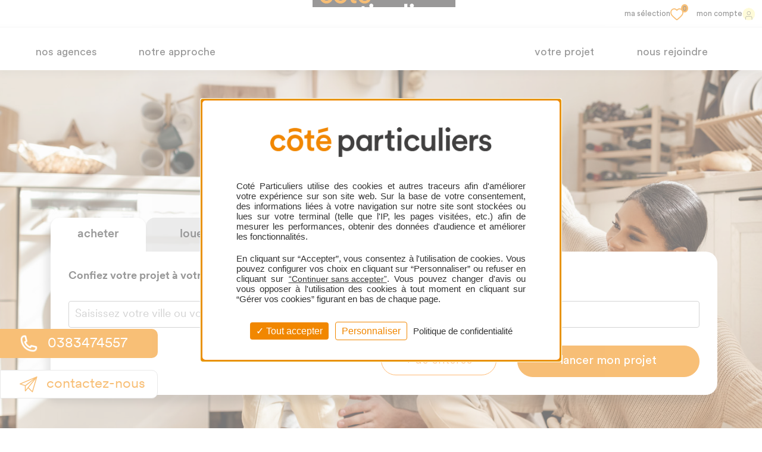

--- FILE ---
content_type: text/html; charset=utf-8
request_url: https://nancy.coteparticuliers.com/
body_size: 63303
content:
<!DOCTYPE html>
<html lang="fr"><head><base href="/">
    <meta charset="utf-8">
    <meta name="viewport" content="width=device-width, initial-scale=1.0">
    <title>Agence immobilière à Nancy | Côté Particuliers</title><meta name="title" content="Agence immobili&#xE8;re &#xE0; Nancy | C&#xF4;t&#xE9; Particuliers" b-qznvc5f8n7 />
    <meta name="description" content="Votre agence immobili&#xE8;re C&#xF4;t&#xE9; Particuliers &#xE0; Nancy vous accompagne dans votre projet d&#x27;achat, de vente ou de location, avec l&#x27;immobilier &#xE0; sa juste valeur." b-qznvc5f8n7 />
    <link rel="canonical" href="https://nancy.coteparticuliers.com/" b-qznvc5f8n7 /><script type="application/ld&#x2B;json" b-qznvc5f8n7>
            {
            "context": "https://schema.org",
            "type": "Organization",
            "name": "Côté Particuliers Nancy",
            "url": "https://nancy.coteparticuliers.com/",
            "logo": "https://coteparticuliers.com/logo.png",
            "telephone": "0383474557",
            "address": {
            "type": "PostalAddress",
            "streetAddress": "2 rue du Grand Rabbin Haguenauer",
            "addressLocality": "Nancy",
            "postalCode": "54000",
            "addressCountry": "FR"
            },
            "sameAs": [
            "https://www.facebook.com/coteparticuliersfrance",
            "https://www.instagram.com/coteparticuliersfrance"
            ]
            }
        </script>
        <script type="application/ld&#x2B;json" b-qznvc5f8n7>
            {
            "context": "https://schema.org",
            "type": "RealEstateAgent",
            "name": "Côté Particuliers Nancy",
            "image": "https://coteparticuliers.com/hp-og-cote-particuliers.png",
            "address": {
            "type": "PostalAddress",
            "streetAddress": "2 rue du Grand Rabbin Haguenauer",
            "addressLocality": "Nancy",
            "postalCode": "54000",
            "addressCountry": "FR"
            },
            "telephone": "0383474557",
            "openingHours": "de 9 H à 12 H
et de 14 H à 18 H
le samedi sur rendez-vous"
            }
        </script><meta name="twitter:card" content="summary">
<meta name="twitter:site" content="Côté Particuliers">
<meta name="twitter:url" content="https://nancy.coteparticuliers.com/" />
<meta name="twitter:title" content="Agence immobili&#xE8;re &#xE0; Nancy | C&#xF4;t&#xE9; Particuliers" />
<meta name="twitter:description" content="Votre agence immobili&#xE8;re C&#xF4;t&#xE9; Particuliers &#xE0; Nancy vous accompagne dans votre projet d&#x27;achat, de vente ou de location, avec l&#x27;immobilier &#xE0; sa juste valeur." />
<meta name="twitter:image" content="https://nancy.coteparticuliers.com/img/hp-og-cote-particuliers.png" />

<meta property="og:site_name" content="Côté Particuliers">
<meta property="og:title" content="Agence immobili&#xE8;re &#xE0; Nancy | C&#xF4;t&#xE9; Particuliers" />
<meta property="og:description" content="Votre agence immobili&#xE8;re C&#xF4;t&#xE9; Particuliers &#xE0; Nancy vous accompagne dans votre projet d&#x27;achat, de vente ou de location, avec l&#x27;immobilier &#xE0; sa juste valeur." />
<meta property="og:type" content="website">
<meta property="og:url" content="https://nancy.coteparticuliers.com/" />
<meta property="og:image" content="https://nancy.coteparticuliers.com/img/hp-og-cote-particuliers.png" />
    <meta name="robots" content="all" b-qznvc5f8n7>
    <link rel="stylesheet" href="./scss/global.css?v=20251204">
    <link rel="stylesheet" href="CoteParticulier.styles.css?v=20251204">
    <link rel="icon" type="image/png" href="img/favicon.png">
    
    
    <meta name="google-site-verification" content="g1nN43L67hKIP-cHY-9WqBOypP24qVkqwwCG-szi7do"> 
    <meta name="author" content="Côté Particuliers">
    <meta name="copyright" content="Côté Particuliers">
    <script type="application/ld&#x2B;json">
        "context": "https://schema.org",
        "type": "WebSite",
        "url": "https://nancy.coteparticuliers.com/",
        "name": "Côté Particuliers"
    </script><script type="application/ld&#x2B;json">
            "context": "https://schema.org",
            "type": "Organization",
            "name": "Côté Particuliers",
            "url": "https://nancy.coteparticuliers.com/",
            "logo": "https://nancy.coteparticuliers.com/img/Header/logoSite.png",
            "sameAs": [
              "https://www.facebook.com/coteparticuliersfrance",
              "https://www.instagram.com/coteparticuliersfrance"
            ]
        </script>
        <script type="application/ld+json">
            {
                "context": "https://schema.org",
                "type": "RealEstateAgent",
                "image": "https://coteparticuliers.com/hp-og-cote-particuliers.png"
            }
        </script><script type="application/ld&#x2B;json" b-qznvc5f8n7>
                {
                    "context": "https://schema.org",
                    "type": "Review",
                    "reviewRating": {
                        "type": "Rating",
                        "ratingValue": "4,8",
                        "bestRating": "5"
                    },
                }
            </script></head>

<body>


<div class="page" b-60bm2yz0i5><header class="header" b-br4gmb6w0l><div class="head" b-br4gmb6w0l><p class="head__start" b-br4gmb6w0l><span id="agenceName" b-br4gmb6w0l></span>
            <a id="agenceTel" href b-br4gmb6w0l></a></p>

        <ul class="head-list" b-br4gmb6w0l><li class="head-list__ele" b-br4gmb6w0l><a class="item lienObfusque" _href="/selection.html" b-br4gmb6w0l><span class="item__txt" b-br4gmb6w0l>
                        ma sélection
                    </span>
                    <svg class="item__icon" xmlns="http://www.w3.org/2000/svg" viewBox="0 0 21.999 20" b-br4gmb6w0l><path d="M253.067,265.758a2.077,2.077,0,0,1-1.372-.52c-.816-.722-1.6-1.4-2.292-2a43.361,43.361,0,0,1-5.125-4.875,8.507,8.507,0,0,1-2.21-5.558,7.342,7.342,0,0,1,1.84-4.979,6.293,6.293,0,0,1,4.7-2.072,5.919,5.919,0,0,1,3.724,1.3,6.941,6.941,0,0,1,.734.664,6.94,6.94,0,0,1,.734-.664,5.921,5.921,0,0,1,3.724-1.3,6.3,6.3,0,0,1,4.7,2.071h0a7.347,7.347,0,0,1,1.84,4.979,8.511,8.511,0,0,1-2.21,5.558,43.308,43.308,0,0,1-5.125,4.874l-.138.121c-.658.567-1.393,1.2-2.154,1.875A2.073,2.073,0,0,1,253.067,265.758Zm-4.457-18.182a4.519,4.519,0,0,0-3.381,1.487,5.519,5.519,0,0,0-1.364,3.746,6.789,6.789,0,0,0,1.8,4.4,42.289,42.289,0,0,0,4.892,4.639c.712.614,1.5,1.3,2.323,2.022a.294.294,0,0,0,.379,0c.767-.679,1.508-1.318,2.17-1.889l.14-.121a42.562,42.562,0,0,0,4.907-4.65,6.8,6.8,0,0,0,1.8-4.4,5.521,5.521,0,0,0-1.364-3.746h0a4.52,4.52,0,0,0-3.381-1.487,4.178,4.178,0,0,0-2.625.918,5.651,5.651,0,0,0-1.105,1.17.893.893,0,0,1-.728.376h0a.9.9,0,0,1-.729-.376,5.588,5.588,0,0,0-1.1-1.169A4.171,4.171,0,0,0,248.61,247.576Z" transform="translate(-242.067 -245.758)" fill="#f18700" b-br4gmb6w0l></path></svg>
                    <span class="item__badge" b-br4gmb6w0l>0</span></a></li>
            <li class="head-list__ele" b-br4gmb6w0l><div class="menu" b-br4gmb6w0l><p class="menu__link" b-br4gmb6w0l><span b-br4gmb6w0l>mon compte</span>
                        <img class="item__icon" src="./img/Header/espro-icon.png" alt b-br4gmb6w0l></p>

                    <ul class="menu-list" b-br4gmb6w0l><li class="menu-list__ele" b-br4gmb6w0l><a class="menu-list__link lienObfusque" id="proprieteBailleurLink" _href="https://partenaire.locagestion.org/fr/connexion_pro.html" b-br4gmb6w0l>
                                Propriétaire bailleur
                            </a></li>
                        <li class="menu-list__ele" b-br4gmb6w0l><a class="menu-list__link lienObfusque" id="locataireLink" _href="https://partenaire.locagestion.org/fr/connexion_extranet.html" b-br4gmb6w0l>
                                Locataire
                            </a></li>
                        <li class="menu-list__ele hide" id="espaceSyndicItem" b-br4gmb6w0l><a class="menu-list__link lienObfusque" id="espaceSyndicLink" _href target="_blank" rel="noopener noreferrer" b-br4gmb6w0l>
                                espace syndic
                            </a></li></ul></div></li></ul></div>

    <nav class="nav nav--desktop" b-br4gmb6w0l><ul class="nav-list" b-br4gmb6w0l><li class="nav-list__ele" b-br4gmb6w0l><div class="menu" b-br4gmb6w0l><a class="menu__link" href="/agences" b-br4gmb6w0l>nos agences</a></div></li>
            <li class="nav-list__ele" b-br4gmb6w0l><div class="menu" b-br4gmb6w0l><a class="menu__link" href="/notre-approche.html" b-br4gmb6w0l>notre approche</a>

                    <ul class="menu-list" b-br4gmb6w0l><li class="menu-list__ele" b-br4gmb6w0l><a class="menu-list__link" href="/qui-sommes-nous.html" b-br4gmb6w0l>qui sommes-nous ?</a></li>
                        <li class="menu-list__ele" b-br4gmb6w0l><a class="menu-list__link" href="/notre-approche.html" b-br4gmb6w0l>nos services</a></li><li class="menu-list__ele" b-br4gmb6w0l><a class="menu-list__link lienObfusque" _href="https://v2.immo-facile.com/segments/immo/catalog/images/manufacturers_bareme/389873.pdf" target="_blank" rel="noopener noreferrer" b-br4gmb6w0l>nos honoraires</a></li></ul></div></li>
            <li class="nav-list__ele nav-list__ele--logo" b-br4gmb6w0l><a class="menu__link" href="/" b-br4gmb6w0l></a></li>
            <li class="nav-list__ele" b-br4gmb6w0l><div class="menu" b-br4gmb6w0l><a class="menu__link" href="/affilier-une-agence-ref.html" b-br4gmb6w0l>votre projet</a>

                    <ul class="menu-list" b-br4gmb6w0l><li class="menu-list__ele" b-br4gmb6w0l><a class="menu-list__link" href="/a-vendre/1" b-br4gmb6w0l>acheter</a></li>
                        <li class="menu-list__ele" b-br4gmb6w0l><a class="menu-list__link" href="/a-louer/1" b-br4gmb6w0l>louer</a></li>
                        <li class="menu-list__ele" b-br4gmb6w0l><a class="menu-list__link" href="/notre-approche.html" b-br4gmb6w0l>vendre</a></li>
                        <li class="menu-list__ele" b-br4gmb6w0l><a class="menu-list__link" href="/estimation.html" b-br4gmb6w0l>estimer</a></li></ul></div></li>
            <li class="nav-list__ele" b-br4gmb6w0l><div class="menu" b-br4gmb6w0l><a class="menu__link" href="/creer-une-agence.html" b-br4gmb6w0l>nous rejoindre</a>

                    <ul class="menu-list" b-br4gmb6w0l><li class="menu-list__ele" b-br4gmb6w0l><a class="menu-list__link" href="/nos-offres-emploi.html" b-br4gmb6w0l>nos offres d'emploi</a></li>
                        <li class="menu-list__ele" b-br4gmb6w0l><a class="menu-list__link" href="/affilier-une-agence-ref.html" b-br4gmb6w0l>affilier mon agence</a></li>
                        <li class="menu-list__ele" b-br4gmb6w0l><a class="menu-list__link" href="/creer-une-agence.html" b-br4gmb6w0l>créer une agence</a></li></ul></div></li></ul></nav>

    <nav class="nav nav--mobile" b-br4gmb6w0l><a class="nav__logo" href="/" b-br4gmb6w0l><img class="nav__img" src="./img/Header/logoSite-mobile.png" alt="Logo Côté Particuliers" b-br4gmb6w0l></a>

        <label class="burger" for="burgerInput" b-br4gmb6w0l><input class="burger__input" id="burgerInput" type="checkbox" hidden b-br4gmb6w0l>

            <span class="burger__line" b-br4gmb6w0l></span>
            <span class="burger__line" b-br4gmb6w0l></span>
            <span class="burger__line" b-br4gmb6w0l></span></label></nav>

    <div class="mobile-menu" b-br4gmb6w0l><div class="mobile-menu__container" b-br4gmb6w0l><div class="mobile-menu__head" b-br4gmb6w0l><img class="mobile-menu__img" src="./img/Header/logoSite-mobile.png" alt b-br4gmb6w0l>
                <label class="mobile-menu__cross" for="burgerInput" b-br4gmb6w0l><img src="./img/Header/close-nav.png" alt b-br4gmb6w0l></label></div>

            <ul class="mobile-menu-list" b-br4gmb6w0l><li class="mobile-menu-list__ele" b-br4gmb6w0l><a class="mobile-menu__link" href="/agences" b-br4gmb6w0l>nos agences</a></li>
                <li class="mobile-menu-list__ele" b-br4gmb6w0l><div class="accordion" data-group="mobile-menu" data-selfclosing="false" b-br4gmb6w0l><div class="accordion__head" onmousedown="return false" onselectstart="return false" b-br4gmb6w0l><span class="accordion__title" b-br4gmb6w0l>notre approche</span></div>

                        <div class="accordion__content" b-br4gmb6w0l><ul class="accordion-list" b-br4gmb6w0l><li class="accordion-list__ele" b-br4gmb6w0l><a class="accordion-list__link" href="/qui-sommes-nous.html" b-br4gmb6w0l>
                                        qui sommes-nous ?
                                    </a></li>
                                <li class="accordion-list__ele" b-br4gmb6w0l><a class="accordion-list__link" href="/notre-approche.html" b-br4gmb6w0l>
                                        nos services
                                    </a></li>
                                <li class="accordion-list__ele" b-br4gmb6w0l><a class="accordion-list__link" href="/honoraires.html" b-br4gmb6w0l>
                                        nos honoraires
                                    </a></li></ul></div></div></li>
                <li class="mobile-menu-list__ele" b-br4gmb6w0l><div class="accordion" data-group="mobile-menu" data-selfclosing="false" b-br4gmb6w0l><div class="accordion__head" onmousedown="return false" onselectstart="return false" b-br4gmb6w0l><span class="accordion__title" b-br4gmb6w0l>votre projet</span></div>

                        <div class="accordion__content" b-br4gmb6w0l><ul class="accordion-list" b-br4gmb6w0l><li class="accordion-list__ele" b-br4gmb6w0l><a class="accordion-list__link" href="/a-vendre/1" b-br4gmb6w0l>
                                        acheter
                                    </a></li>
                                <li class="accordion-list__ele" b-br4gmb6w0l><a class="accordion-list__link" href="/a-louer/1" b-br4gmb6w0l>
                                        louer
                                    </a></li>
                                <li class="accordion-list__ele" b-br4gmb6w0l><a class="accordion-list__link" href="/notre-approche.html" b-br4gmb6w0l>
                                        vendre
                                    </a></li>
                                <li class="accordion-list__ele" b-br4gmb6w0l><a class="accordion-list__link" href="/estimation.html" b-br4gmb6w0l>
                                        estimer
                                    </a></li></ul></div></div></li>
                <li class="mobile-menu-list__ele" b-br4gmb6w0l><div class="accordion" data-group="mobile-menu" data-selfclosing="false" b-br4gmb6w0l><div class="accordion__head" onmousedown="return false" onselectstart="return false" b-br4gmb6w0l><span class="accordion__title" b-br4gmb6w0l>nous rejoindre</span></div>

                        <div class="accordion__content" b-br4gmb6w0l><ul class="accordion-list" b-br4gmb6w0l><li class="accordion-list__ele" b-br4gmb6w0l><a class="accordion-list__link" href="/nos-offres-emploi.html" b-br4gmb6w0l>
                                        nos offres d'emploi
                                    </a></li>
                                <li class="accordion-list__ele" b-br4gmb6w0l><a class="accordion-list__link" href="/affilier-une-agence-ref.html" b-br4gmb6w0l>
                                        affilier mon agence
                                    </a></li>
                                <li class="accordion-list__ele" b-br4gmb6w0l><a class="accordion-list__link" href="/creer-une-agence.html" b-br4gmb6w0l>
                                        créer une agence
                                    </a></li></ul></div></div></li></ul>

            <div class="rs" b-br4gmb6w0l><p class="rs__title" b-br4gmb6w0l>Suivez-nous...</p>

                <ul class="rs-list" b-br4gmb6w0l><li class="rs-list__ele" b-br4gmb6w0l><a class="rs-list__link" href="https://www.facebook.com/coteparticuliersfrance/" b-br4gmb6w0l><span class="rs-list__icon pgc-facebook" b-br4gmb6w0l></span></a></li>
                    <li class="rs-list__ele" b-br4gmb6w0l><a class="rs-list__link" href="https://www.linkedin.com/company/coteparticuliers/" b-br4gmb6w0l><span class="rs-list__icon pgc-linkedin2" b-br4gmb6w0l></span></a></li>
                    <li class="rs-list__ele" b-br4gmb6w0l><a class="rs-list__link" href="https://www.instagram.com/coteparticuliersfrance/" b-br4gmb6w0l><img src="./img/Header/instagram.png" alt b-br4gmb6w0l></a></li></ul></div></div></div></header><noscript class="gtmNoScript" data-tag="GTM-57C693WH" b-60bm2yz0i5><iframe src="https://www.googletagmanager.com/ns.html?id={GTM-57C693WH}" height="0" width="0" style="display:none;visibility:hidden" b-60bm2yz0i5></iframe></noscript><noscript class="gtmNoScript" data-tag="GTM-PC954N5N" b-60bm2yz0i5><iframe src="https://www.googletagmanager.com/ns.html?id={GTM-PC954N5N}" height="0" width="0" style="display:none;visibility:hidden" b-60bm2yz0i5></iframe></noscript><div class="page__content" b-60bm2yz0i5><!--Blazor:{"type":"server","prerenderId":"7727e73437b54fa0979aa354d0b011c9","key":{"locationHash":"F20CEA72FF1AD870FBFA7A9C629562F0A6821B5373EE2638336A26EE6EB5937B:0","formattedComponentKey":""},"sequence":0,"descriptor":"CfDJ8J2kNtuHPTFEmOAxzjQP09LARizxRPcM8RGX1Tf\u002BqgaDY9al5dZ8lD\u002BRp8QUQf1Yn1A3VvlxDJLb/BgpKg\u002BflaYId6NFI92\u002BlY3k1Br7Rkt7t2oZJxpWevIGN95BUgaihug5pE/lZCeZh2FkXzfu13Pd9u/o1ofFeYKM3eE39du0e3BXtYOZW1aBeuDUyQ0tFMLC7d/vChgg1tHvzTKEHn3lqVqUmzfiFjoi\u002BnKIvFl416\u002BAFFLxUsHI9QPpskRESTPSlvDQf1T/aaIgdG/Kv1hPG2frDa78Ter2DCcDgqdXML1Ez\u002BMmiFJJE2MZPJIHITbljeylaxvsWufcjadm9gNFVzYrmL6QHSGEOxnjCVkx09QgOFyUUfzES1I1qBX3NuPkrUUyaKI1zdDjU1Y2Yr572NAY9npuarmdVK/VyiOMzr/KgxyoEsvGzSQhpRqIwzQTV/8S3s32/7NLHrgMs6UWkUpy2d43uLwbN7PH/UjAhU6IAk7B3iuY7SIlza0MFdSSE3MLG\u002BhDz9Y2/d540ko8ElgzVPnroBKmpG8ksvLI"}-->





<div class="contact" b-qznvc5f8n7><a class="contact__btn contact__btn--tel" href="tel:0383474557" b-qznvc5f8n7><img class="contact__icon contact__icon--tel" src="/img/icon/icon-tel-white.png" b-qznvc5f8n7>
            0383474557</a><a class="contact__btn contact__btn--mail" b-qznvc5f8n7><img class="contact__icon" src="/img/icon/icon-mail.png" b-qznvc5f8n7>
        contact<span class="contact__btn--end" b-qznvc5f8n7>ez-nous</span></a></div>

<div class="pageAgence" b-qznvc5f8n7><div class="bg" b-ary70obgr0><section class="hero" b-ary70obgr0><div class="desktop" b-ary70obgr0><section class="recherche compact" b-t8akga1x3u><form method="post" class="recherche__container compact" b-t8akga1x3u action="/"><div class="recherche__header" b-t8akga1x3u><button class="recherche__btn active  " type="button" b-t8akga1x3u>acheter</button>
            <button class="recherche__btn  " type="button" b-t8akga1x3u>louer</button>
            <a class="recherche__link " href="/notre-approche" b-t8akga1x3u>vendre</a>
            <a class="recherche__link " href="/estimation" b-t8akga1x3u>estimer</a></div>

        <div class="recherche__content " b-t8akga1x3u><span class="recherche__text" b-t8akga1x3u>Confiez votre projet à votre agence Côté Particuliers de NANCY</span><div class="autocomplete" b-t8akga1x3u><ul class="selected" b-t8akga1x3u></ul>
                <input value="" class="recherche__input  " type="text" placeholder="Saisissez votre ville ou votre d&#xE9;partement (5 maximum)" b-t8akga1x3u />

                <ul class="autocomplete__results" b-t8akga1x3u></ul></div><div class="form__buttons  " b-t8akga1x3u><button type="button" class="form__btn-critere" b-t8akga1x3u>+ de critères</button><button type="button" class="form__btn  " b-t8akga1x3u>lancer mon projet</button></div><div class="recherche__options hide" id="semi-options" b-t8akga1x3u><div class="recherche__prix" b-t8akga1x3u><p class="option" b-t8akga1x3u>Prix </p>
                            <div class="option__content" b-t8akga1x3u><div class="option__prix" b-t8akga1x3u><label class="option__Label" b-t8akga1x3u>Minimum</label>
                                    <input class="option__input" type="text" inputmode="numeric" pattern="[0-9]*" placeholder="&#x20AC;" id="minPrice" b-t8akga1x3u /></div>
                                <div class="option__prix" b-t8akga1x3u><label class="option__Label" b-t8akga1x3u>Maximum</label>
                                    <input class="option__input" type="text" inputmode="numeric" pattern="[0-9]*" placeholder="&#x20AC;" id="maxPrice" b-t8akga1x3u /></div></div></div>

                        <div class="recherche__type" b-t8akga1x3u><label class="option" b-t8akga1x3u>Type de bien</label>
                            <div class="type" b-t8akga1x3u><div class="type__display" b-t8akga1x3u><span class="placeholder" b-t8akga1x3u>type de bien</span>
                                    <div class="type__options" b-t8akga1x3u></div>
                                    <div class="type__options_typebien__result hide" hidden b-t8akga1x3u></div>
                                    <div class="fleche" b-t8akga1x3u></div></div>
                                <ul class="type__list hide" b-t8akga1x3u><li class="type__item" data-value="1" b-t8akga1x3u>Maison<span class="checkmark hide" b-t8akga1x3u>&#10003;</span></li><li class="type__item" data-value="2" b-t8akga1x3u>Appartement<span class="checkmark hide" b-t8akga1x3u>&#10003;</span></li><li class="type__item" data-value="3" b-t8akga1x3u>Terrain<span class="checkmark hide" b-t8akga1x3u>&#10003;</span></li><li class="type__item" data-value="7" b-t8akga1x3u>Local commercial<span class="checkmark hide" b-t8akga1x3u>&#10003;</span></li><li class="type__item" data-value="9" b-t8akga1x3u>Immeuble<span class="checkmark hide" b-t8akga1x3u>&#10003;</span></li><li class="type__item" data-value="10" b-t8akga1x3u>Parking<span class="checkmark hide" b-t8akga1x3u>&#10003;</span></li><li class="type__item" data-value="11" b-t8akga1x3u>Neuf<span class="checkmark hide" b-t8akga1x3u>&#10003;</span></li></ul></div></div></div><div class="critere__container hide" b-t8akga1x3u><div class="critere__field" b-t8akga1x3u><p class="critere__elargir" b-t8akga1x3u>Elargir</p>
                        <div class="critere__label critere__label--elargir" b-t8akga1x3u><label b-t8akga1x3u><input type="checkbox" id="distance-5km" value="5km" class="critere__checkbox" b-t8akga1x3u />
                                5km
                            </label>
                            <label b-t8akga1x3u><input type="checkbox" id="distance-10km" value="10km" class="critere__checkbox" b-t8akga1x3u />
                                10km
                            </label>
                            <label b-t8akga1x3u><input type="checkbox" id="distance-25km" value="25km" class="critere__checkbox" b-t8akga1x3u />
                                25km
                            </label></div></div>
                    <div class="critere__field" b-t8akga1x3u><p class="critere__avec" b-t8akga1x3u>Avec</p>
                        <div class="critere__label critere__label--avec" b-t8akga1x3u><label b-t8akga1x3u><input type="checkbox" name="options" class="critere__checkbox" b-t8akga1x3u />
                                Cave
                            </label>
                            <label b-t8akga1x3u><input type="checkbox" name="options" class="critere__checkbox" b-t8akga1x3u />
                                Piscine
                            </label>
                            <label b-t8akga1x3u><input type="checkbox" name="options" class="critere__checkbox" b-t8akga1x3u />
                                Parking
                            </label>
                            <label b-t8akga1x3u><input type="checkbox" name="options" class="critere__checkbox" b-t8akga1x3u />
                                Terrase
                            </label>
                            <label b-t8akga1x3u><input type="checkbox" name="options" class="critere__checkbox" b-t8akga1x3u />
                                Ascenceur
                            </label></div></div></div></div></form>
    <div class="compactLink" b-t8akga1x3u><div class="compactLink__bloc" b-t8akga1x3u><a class="recherche__link compact" href="/notre-approche" b-t8akga1x3u>vendre</a>
            <a class="recherche__link compact" href="/estimation" b-t8akga1x3u>estimer</a></div></div></section></div></section>
    <section class="mobile" b-ary70obgr0><section class="recherche compact" b-t8akga1x3u><form method="post" class="recherche__container compact" b-t8akga1x3u action="/"><div class="recherche__header" b-t8akga1x3u><button class="recherche__btn active  " type="button" b-t8akga1x3u>acheter</button>
            <button class="recherche__btn  " type="button" b-t8akga1x3u>louer</button>
            <a class="recherche__link " href="/notre-approche" b-t8akga1x3u>vendre</a>
            <a class="recherche__link " href="/estimation" b-t8akga1x3u>estimer</a></div>

        <div class="recherche__content " b-t8akga1x3u><span class="recherche__text" b-t8akga1x3u>Confiez votre projet à votre agence Côté Particuliers de NANCY</span><div class="autocomplete" b-t8akga1x3u><ul class="selected" b-t8akga1x3u></ul>
                <input value="" class="recherche__input  " type="text" placeholder="Saisissez votre ville ou votre d&#xE9;partement (5 maximum)" b-t8akga1x3u />

                <ul class="autocomplete__results" b-t8akga1x3u></ul></div><div class="form__buttons  " b-t8akga1x3u><button type="button" class="form__btn-critere" b-t8akga1x3u>+ de critères</button><button type="button" class="form__btn  " b-t8akga1x3u>lancer mon projet</button></div><div class="recherche__options hide" id="semi-options" b-t8akga1x3u><div class="recherche__prix" b-t8akga1x3u><p class="option" b-t8akga1x3u>Prix </p>
                            <div class="option__content" b-t8akga1x3u><div class="option__prix" b-t8akga1x3u><label class="option__Label" b-t8akga1x3u>Minimum</label>
                                    <input class="option__input" type="text" inputmode="numeric" pattern="[0-9]*" placeholder="&#x20AC;" id="minPrice" b-t8akga1x3u /></div>
                                <div class="option__prix" b-t8akga1x3u><label class="option__Label" b-t8akga1x3u>Maximum</label>
                                    <input class="option__input" type="text" inputmode="numeric" pattern="[0-9]*" placeholder="&#x20AC;" id="maxPrice" b-t8akga1x3u /></div></div></div>

                        <div class="recherche__type" b-t8akga1x3u><label class="option" b-t8akga1x3u>Type de bien</label>
                            <div class="type" b-t8akga1x3u><div class="type__display" b-t8akga1x3u><span class="placeholder" b-t8akga1x3u>type de bien</span>
                                    <div class="type__options" b-t8akga1x3u></div>
                                    <div class="type__options_typebien__result hide" hidden b-t8akga1x3u></div>
                                    <div class="fleche" b-t8akga1x3u></div></div>
                                <ul class="type__list hide" b-t8akga1x3u><li class="type__item" data-value="1" b-t8akga1x3u>Maison<span class="checkmark hide" b-t8akga1x3u>&#10003;</span></li><li class="type__item" data-value="2" b-t8akga1x3u>Appartement<span class="checkmark hide" b-t8akga1x3u>&#10003;</span></li><li class="type__item" data-value="3" b-t8akga1x3u>Terrain<span class="checkmark hide" b-t8akga1x3u>&#10003;</span></li><li class="type__item" data-value="7" b-t8akga1x3u>Local commercial<span class="checkmark hide" b-t8akga1x3u>&#10003;</span></li><li class="type__item" data-value="9" b-t8akga1x3u>Immeuble<span class="checkmark hide" b-t8akga1x3u>&#10003;</span></li><li class="type__item" data-value="10" b-t8akga1x3u>Parking<span class="checkmark hide" b-t8akga1x3u>&#10003;</span></li><li class="type__item" data-value="11" b-t8akga1x3u>Neuf<span class="checkmark hide" b-t8akga1x3u>&#10003;</span></li></ul></div></div></div><div class="critere__container hide" b-t8akga1x3u><div class="critere__field" b-t8akga1x3u><p class="critere__elargir" b-t8akga1x3u>Elargir</p>
                        <div class="critere__label critere__label--elargir" b-t8akga1x3u><label b-t8akga1x3u><input type="checkbox" id="distance-5km" value="5km" class="critere__checkbox" b-t8akga1x3u />
                                5km
                            </label>
                            <label b-t8akga1x3u><input type="checkbox" id="distance-10km" value="10km" class="critere__checkbox" b-t8akga1x3u />
                                10km
                            </label>
                            <label b-t8akga1x3u><input type="checkbox" id="distance-25km" value="25km" class="critere__checkbox" b-t8akga1x3u />
                                25km
                            </label></div></div>
                    <div class="critere__field" b-t8akga1x3u><p class="critere__avec" b-t8akga1x3u>Avec</p>
                        <div class="critere__label critere__label--avec" b-t8akga1x3u><label b-t8akga1x3u><input type="checkbox" name="options" class="critere__checkbox" b-t8akga1x3u />
                                Cave
                            </label>
                            <label b-t8akga1x3u><input type="checkbox" name="options" class="critere__checkbox" b-t8akga1x3u />
                                Piscine
                            </label>
                            <label b-t8akga1x3u><input type="checkbox" name="options" class="critere__checkbox" b-t8akga1x3u />
                                Parking
                            </label>
                            <label b-t8akga1x3u><input type="checkbox" name="options" class="critere__checkbox" b-t8akga1x3u />
                                Terrase
                            </label>
                            <label b-t8akga1x3u><input type="checkbox" name="options" class="critere__checkbox" b-t8akga1x3u />
                                Ascenceur
                            </label></div></div></div></div></form>
    <div class="compactLink" b-t8akga1x3u><div class="compactLink__bloc" b-t8akga1x3u><a class="recherche__link compact" href="/notre-approche" b-t8akga1x3u>vendre</a>
            <a class="recherche__link compact" href="/estimation" b-t8akga1x3u>estimer</a></div></div></section></section></div></div>
<section class="details" b-zr5j9d32iq><h1 class="details__title" b-zr5j9d32iq>Bienvenue dans votre agence C&#xF4;t&#xE9; Particuliers Nancy</h1><h2 class="details__subtitle" b-zr5j9d32iq>TRANSACTION - LOCATION - GESTION - SYNDIC</h2><div class="details__content" b-zr5j9d32iq><img class="details__img" src="https://v2.immo-facile.com/segments/immo/catalog/images/manufacturers/389873.png" alt="logo C&#xF4;t&#xE9; Particuliers" b-zr5j9d32iq /><ul class="details-list" b-zr5j9d32iq><li class="details-list__ele" b-zr5j9d32iq><img class="details__icon" src="./img/Agence/location-icon.png" alt b-zr5j9d32iq>
                    <div b-zr5j9d32iq><p b-zr5j9d32iq>2 rue du Grand Rabbin Haguenauer,</p>
                            <p b-zr5j9d32iq>54000 Nancy</p><a class="details-list__ele--underline lienObfusque" target="_blank" _href="https://www.google.com/maps/place/2 rue du Grand Rabbin Haguenauer,54000 Nancy" b-zr5j9d32iq>itinéraire</a></div></li>
                <li class="details-list__ele" b-zr5j9d32iq><img class="details__icon" src="./img/Agence/clock-icon.png" alt b-zr5j9d32iq>
                    <div b-zr5j9d32iq><p class="details-list__ele--bold" b-zr5j9d32iq>Horaires d'ouverture</p><p b-zr5j9d32iq>de 9 H à 12 H<br />et de 14 H à 18 H<br />le samedi sur rendez-vous</p></div></li>
                <li class="details-list__ele" b-zr5j9d32iq><a class="details-list__ele--fees" href="https://v2.immo-facile.com/segments/immo/catalog/images/manufacturers_bareme/389873.pdf" target="_blank" rel="noopener noreferrer" b-zr5j9d32iq>Nos honoraires</a></li></ul>
            <ul class="details__links" b-zr5j9d32iq><li class="btn" b-zr5j9d32iq><span class="btn__img" b-zr5j9d32iq><img src="./img/Agence/vente-icon.png" alt b-zr5j9d32iq></span>
                        <a class="btn__link" href="./a-vendre/1?idAgence=389873" b-zr5j9d32iq>37 biens à la vente</a></li><li class="btn" b-zr5j9d32iq><span class="btn__img" b-zr5j9d32iq><img src="./img/Agence/exclus-icon.png" alt b-zr5j9d32iq></span>
                        <a class="btn__link" href="./a-vendre/1?idAgence=389873&amp;bienExclu=True" b-zr5j9d32iq>20 exclusivités</a></li><li class="btn" b-zr5j9d32iq><span class="btn__img" b-zr5j9d32iq><img src="./img/Agence/location-key-icon.png" alt b-zr5j9d32iq></span>
                        <a class="btn__link" href="./a-louer/1?idAgence=389873" b-zr5j9d32iq>8 locations</a></li><li class="btn" b-zr5j9d32iq><span class="btn__img" b-zr5j9d32iq><img src="./img/Agence/immopro-icon.png" alt b-zr5j9d32iq></span>
                        <a class="btn__link btn__link" href="./commerces/1?idAgence=389873&amp;typeBiens=7" b-zr5j9d32iq>1 immo pro</a></li><li class="btn" b-zr5j9d32iq><span class="btn__img" b-zr5j9d32iq><img src="./img/Agence/vendus-icon.png" alt b-zr5j9d32iq></span>
                        <a class="btn__link btn__link--orange" href="./biens-vendus/1?idAgence=389873" b-zr5j9d32iq>58 biens vendus</a></li></ul></div></section>
<section class="sliderBiens" b-af12l9fgt0><h2 class="sliderBiens__title--desktop" b-af12l9fgt0><span b-af12l9fgt0>Une sélection</span>
            dans votre agence...
</h2>


    <h2 class="sliderBiens__title--mobile" b-af12l9fgt0>Dans vos agences... </h2>
    <div class="sliderBiens__bloc" b-af12l9fgt0><div id="swiper-BiensAlaUne" class="swiper sliderBiens__container" b-af12l9fgt0><ul class="swiper-wrapper" b-af12l9fgt0></ul>
            <div class="swiper-pagination" b-af12l9fgt0></div></div>

        <div class="swiper-button-prev slider__icon slider__icon--left" id="bienalauneprev" b-af12l9fgt0></div>
        <div class="swiper-button-next slider__icon slider__icon--right" id="bienalaunenext" b-af12l9fgt0></div>

        <div class="sliderBiens__btn" b-af12l9fgt0><a class="lienObfusque" _href="/recherche?&amp;idAgence=389873" b-af12l9fgt0><button type="button" class="card__btn-plus" b-af12l9fgt0>Plus de biens</button></a>
            <a class="card__btn-alerte" href="/alerte-email" b-af12l9fgt0>Créer une alerte mail</a></div></div></section>
<link rel="stylesheet" href="https://cdn.jsdelivr.net/npm/swiper@11/swiper-bundle.min.css" b-cl82gds2sq>


<section class="equipe" b-cl82gds2sq><p class="equipe__title" b-cl82gds2sq>l'équipe à votre écoute</p>
            <div id="swiper-equipe" class="swiper equipe__content" b-cl82gds2sq><div class="swiper-wrapper" b-cl82gds2sq><div class="swiper-slide" b-cl82gds2sq><div class="collaborateur" b-cl82gds2sq><img class="collaborateur__img" src="https://v2.immo-facile.com/office5/cpepinal_291124/catalog/images/members/845001.jpg" b-cl82gds2sq />
                                <p class="collaborateur__name" b-cl82gds2sq>KAISER Sandrine</p>
                                <div class="collaborateur__icons" b-cl82gds2sq><a href="mailto:sandrine.kaiser@coteparticuliers.com" id="nego-mail" class="collaborateur__icon" b-cl82gds2sq><img src="./img/icon/icon-mail.png" b-cl82gds2sq></a>
                                    <a id="nego-tel" class="collaborateur__icon collaborateur__icon--desktop" b-cl82gds2sq><img src="./img/icon/icon-tel.png" b-cl82gds2sq></a>
                                    <a href="tel:" id="nego-tel" class="collaborateur__icon collaborateur__icon--phone" target="_blank" b-cl82gds2sq><img src="./img/icon/icon-tel.png" b-cl82gds2sq></a></div>
                                <p id="nego-number" class="collaborateur__number hide" b-cl82gds2sq></p></div></div></div>
                <div class="swiper-button-prev slider__icon slider__icon--left" id="equipeprev" b-cl82gds2sq></div>
                <div class="swiper-button-next slider__icon slider__icon--right" id="equipenext" b-cl82gds2sq></div></div></section><section class="temoignages" id="temoignages" b-jl7xojsoli><div class="temoignages__container" b-jl7xojsoli><div class="temoignages__content" b-jl7xojsoli><span class="temoignages__ville" b-jl7xojsoli>
                    À Nancy,
                </span>
                <div class="note" b-jl7xojsoli><span class="note__txt" b-jl7xojsoli>
                        nos clients nous ont donné une note moyenne de <span class="note__average" b-jl7xojsoli>4,8/5</span></span></div>
                <div class="avis" b-jl7xojsoli><div class="avis__bloc" b-jl7xojsoli><span class="avis__progress" style=" background: linear-gradient(to right, #F4B244 0px,#F4B244 240px,#fff 240px,#fff 250px)" b-jl7xojsoli><span class="avis__star" b-jl7xojsoli></span></span></div>
                    <span class="avis__mention" b-jl7xojsoli><span class="avis__nb" b-jl7xojsoli></span>
                        avis Google
                    </span></div>
                <div class="swiper" id="swiperAvisGoogle" b-jl7xojsoli><div class="swiper-wrapper" b-jl7xojsoli><div class="swiper-slide" b-jl7xojsoli><div class="swiper-slide__head" b-jl7xojsoli><img src="https://lh3.googleusercontent.com/a-/ALV-UjV86Hd1KfDJKewcqk3jLCTWT1gdot6NIeB4OxYf9Bu21Z04ttWoxQ=w36-h36-p-rp-mo-br100" alt class="swiper-slide__img" b-jl7xojsoli />
                                    <span class="swiper-slide__author" b-jl7xojsoli><a _href class="swiper-slide__author-name" b-jl7xojsoli>Carole Gollette</a>
                                        <span class="swiper-slide__author-date" b-jl7xojsoli>&#x2B50;&#x2B50;&#x2B50;&#x2B50;&#x2B50; Il y a 2 mois</span></span></div>                        
                                <p class="swiper-slide__txt" b-jl7xojsoli>Une agence au Top. À l ecoute, à la recherche de solutions et de compromis, disponible.  Sandrine a été déterminante grâce à son enthousiasme et sa disponibilité. Merci Sandrine</p></div><div class="swiper-slide" b-jl7xojsoli><div class="swiper-slide__head" b-jl7xojsoli><img src="https://lh3.googleusercontent.com/a-/ALV-UjXj1_xlIi4EMkWZo8yDqgVoITTKuaLV_219mURb_5fr1Q3TtNl2=w36-h36-p-rp-mo-br100" alt class="swiper-slide__img" b-jl7xojsoli />
                                    <span class="swiper-slide__author" b-jl7xojsoli><a _href class="swiper-slide__author-name" b-jl7xojsoli>Ludovic Bassand</a>
                                        <span class="swiper-slide__author-date" b-jl7xojsoli>&#x2B50;&#x2B50;&#x2B50;&#x2B50;&#x2B50; Il y a 1 mois</span></span></div>                        
                                <p class="swiper-slide__txt" b-jl7xojsoli>Je me félicite d'avoir choisi l'agence Côté Particuliers de Nancy dont la responsable s'est avérée tout à la fois sympathique, efficace, très disponible et très professionnelle. Je ne peux que la recommander.</p></div><div class="swiper-slide" b-jl7xojsoli><div class="swiper-slide__head" b-jl7xojsoli><img src="https://lh3.googleusercontent.com/a-/ALV-UjX4qiQSbJqeM4Zet0jALUPMab__2LIysKKxQiZSF6yccZSWxRk4=w36-h36-p-rp-mo-ba3-br100" alt class="swiper-slide__img" b-jl7xojsoli />
                                    <span class="swiper-slide__author" b-jl7xojsoli><a _href class="swiper-slide__author-name" b-jl7xojsoli>Florent HUET</a>
                                        <span class="swiper-slide__author-date" b-jl7xojsoli>&#x2B50;&#x2B50;&#x2B50;&#x2B50;&#x2B50; Il y a 7 mois</span></span></div>                        
                                <p class="swiper-slide__txt" b-jl7xojsoli>Sandrine a été top du début à la fin. Très sympathique, avenante, arrangeante, professionnelle, disponible… Rien à dire. C'était parfait. Nous vous la recommandons chaudement et aurons grand plaisir à travailler à nouveau avec elle à l'avenir. Merci Sandrine ! :-)</p></div><div class="swiper-slide" b-jl7xojsoli><div class="swiper-slide__head" b-jl7xojsoli><img src="https://lh3.googleusercontent.com/a/ACg8ocIlVTP4LBb5m__z2JjXAAWi0Glnd0RSxOGlG8_VJXad42KtcQ=w36-h36-p-rp-mo-br100" alt class="swiper-slide__img" b-jl7xojsoli />
                                    <span class="swiper-slide__author" b-jl7xojsoli><a _href class="swiper-slide__author-name" b-jl7xojsoli>Daniele Bier-Calvin</a>
                                        <span class="swiper-slide__author-date" b-jl7xojsoli>&#x2B50;&#x2B50;&#x2B50;&#x2B50;&#x2B50; Il y a 6 mois</span></span></div>                        
                                <p class="swiper-slide__txt" b-jl7xojsoli>Très bon contact et beaucoup de dynamisme mis en œuvre par Sandrine pour une vente difficile à mener à Nancy. Bravo et 100 fois merci. Dany</p></div><div class="swiper-slide" b-jl7xojsoli><div class="swiper-slide__head" b-jl7xojsoli><img src="https://lh3.googleusercontent.com/a/ACg8ocIGVS40Plolz-bhrN56BVfjED1HhxDb-c4oin5qW2-EQAe-rw=w36-h36-p-rp-mo-ba2-br100" alt class="swiper-slide__img" b-jl7xojsoli />
                                    <span class="swiper-slide__author" b-jl7xojsoli><a _href class="swiper-slide__author-name" b-jl7xojsoli>Laure Gillmann</a>
                                        <span class="swiper-slide__author-date" b-jl7xojsoli>&#x2B50;&#x2B50;&#x2B50;&#x2B50;&#x2B50; Il y a moins d&#x27;un mois</span></span></div>                        
                                <p class="swiper-slide__txt" b-jl7xojsoli>Merci Madame Kaiser pour votre professionnalisme et votre énergie. Je me suis sentie en confiance du début à la fin. C'est agréable lorsqu'une vente se passe dans ces conditions. Merci encore! Je recommande les yeux fermés!</p></div></div>
                    <div class="swiper-button-next" b-jl7xojsoli></div>
                    <div class="swiper-button-prev" b-jl7xojsoli></div></div>

                <a class="temoignages__btn lienObfusque" target="_blank" _href="https://www.google.com/search?q=C&#xF4;t&#xE9; Particuliers Nancy" b-jl7xojsoli>
                    Tous les avis google
                </a></div></div></section><link rel="stylesheet" href="https://cdn.jsdelivr.net/npm/swiper@11/swiper-bundle.min.css" b-3mh13vrp2o>

<div class="slider" b-3mh13vrp2o><div id="swiper-quatre-cartes" class="swiper slider__container" b-3mh13vrp2o><div class="swiper-wrapper" b-3mh13vrp2o><div class="swiper-slide" b-3mh13vrp2o><div class="card" b-3mh13vrp2o><div class="card__content" b-3mh13vrp2o><p class="card__title" b-3mh13vrp2o>
                            Les agences Côté <br b-3mh13vrp2o>
                            Particuliers recrutent !<br b-3mh13vrp2o>
                            Rejoignez le mouvement !
                        </p>
                        <div class="card__txt" b-3mh13vrp2o><p b-3mh13vrp2o>
                                Plus de 100 agences immobilières en France, autant d'opportunité de nous rejoindre et
                                proposer à nos
                                clients « l'immobilier à sa juste valeur ».
                            </p></div>
                        <a href="/nos-offres-emploi.html" class="card__btn" b-3mh13vrp2o>Ça m'intéresse !</a></div>
                    <div class="card__img-container" b-3mh13vrp2o><img class="card__img" src="./img/Sliders/slide-quatre-carte-1.webp" b-3mh13vrp2o></div></div></div>
            <div class="swiper-slide" b-3mh13vrp2o><div class="card card--yellow" b-3mh13vrp2o><div class="card__content card__content--gray" b-3mh13vrp2o><p class="card__title" b-3mh13vrp2o>
                            Découvrez le Mandat Gagnant, l'exclusivité par Côté Particuliers.
                        </p>
                        <div class="card__txt" b-3mh13vrp2o><p b-3mh13vrp2o>
                                Voici une offre de services complète avec des honoraires réduits pour un prix net
                                vendeur optimisé.
                            </p></div>
                        <a href="/mandat-gagnant.html" class="card__btn" b-3mh13vrp2o>Vendre au juste prix !</a></div>
                    <div class="card__img-container" b-3mh13vrp2o><img class="card__logo" src="./img/Sliders/logo-mandat-gagnant.png" b-3mh13vrp2o>
                        <img class="card__img" src="./img/Sliders/slide-quatre-carte-2.webp" b-3mh13vrp2o></div></div></div>
            <div class="swiper-slide" b-3mh13vrp2o><div class="card card--deep-teal" b-3mh13vrp2o><div class="card__content" b-3mh13vrp2o><p class="card__title" b-3mh13vrp2o>
                            Parrainez l'un de vos proches dans le cadre d'une vente !
                        </p>
                        <div class="card__txt" b-3mh13vrp2o><p b-3mh13vrp2o>
                                Vous connaissez une personne de votre entourage qui souhaite vendre son bien ? Recevez
                                jusqu'à 1000€
                                pour tout parrainage concrétisé.
                            </p></div>
                        <a href="/parrainage.html" class="card__btn" b-3mh13vrp2o>Devenir parrain !</a></div>
                    <div class="card__img-container" b-3mh13vrp2o><img class="card__img" src="./img/Sliders/slide-quatre-carte-3.webp" b-3mh13vrp2o></div></div></div>

            <div class="swiper-slide" b-3mh13vrp2o><div class="card card--blue-sky" b-3mh13vrp2o><div class="card__content card__content--gray" b-3mh13vrp2o><p class="card__title" b-3mh13vrp2o>
                            Facilitez-vous la vie avec notre service conciergerie !
                        </p>
                        <div class="card__txt" b-3mh13vrp2o><p b-3mh13vrp2o>
                                Réalisez des économies sur le gaz, l'électricité, la téléphonie et le déménagement !
                            </p></div>
                        <a href="https://services.coteparticuliers.com/" class="card__btn" b-3mh13vrp2o>En savoir plus !</a></div>
                    <div class="card__img-container" b-3mh13vrp2o><img class="card__img" src="./img/Sliders/slide-quatre-carte-4.webp" b-3mh13vrp2o></div></div></div></div>
        <div class="swiper-pagination" b-3mh13vrp2o></div></div></div>
<section class="section" b-7y7sr3mz6y><span id="formulaireCoteParticuliers" b-7y7sr3mz6y></span>
    <form method="post" action="" id="FormContactAgence" action="/"><input type="hidden" name="_handler" value="FormContactAgence" /><input type="hidden" name="__RequestVerificationToken" value="CfDJ8J2kNtuHPTFEmOAxzjQP09J5XJp00xecwGO-4ahCa-YC0l-U_Kpy6CRAm_w4hGuwlYN5I3qM395yNtocbY5wxrr-eoSe_6d4CyfkurOnBKsy6DxlGBhnfHVKOYk7Xig2iWW1hHj8lNg671MWUUbuVP8" />


        <div class="form" b-7y7sr3mz6y><h2 class="form__title" b-7y7sr3mz6y>Contactez-nous</h2>

            <div class="form__content" b-7y7sr3mz6y><div class="form__field" b-7y7sr3mz6y><label class="form__label" for="lastname" b-7y7sr3mz6y>Nom*</label>
                    <input id="lastname" type="text" maxlength="100" name="lastname" class="form__input valid" />
                    </div>

                <div class="form__field" b-7y7sr3mz6y><label class="form__label" for="phone" b-7y7sr3mz6y>Téléphone*</label>
                    <input id="phone" type="number" maxlength="12" name="phone" class="form__input valid" />
                    </div>

                <div class="form__field" b-7y7sr3mz6y><label class="form__label" for="firstname" b-7y7sr3mz6y>Prénom*</label>
                    <input id="firstname" type="text" maxlength="100" name="firstname" class="form__input valid" />
                    </div>

                <div class="form__field" b-7y7sr3mz6y><label class="form__label" for="email" b-7y7sr3mz6y>E-mail*</label>
                    <input id="email" type="text" maxlength="100" name="email" class="form__input valid" />
                    </div>

                <div class="form__field form__field--span2" b-7y7sr3mz6y><label class="form__label" for="message" b-7y7sr3mz6y>Message</label>
                    <textarea id="message" type="text" rows="3" maxlength="1000" name="message" class="form__input form__input--area valid"></textarea></div>

                <div class="form__field form__field--cgu" b-7y7sr3mz6y><input class="form__input" name="cgu" id="cgu" type="checkbox" required b-7y7sr3mz6y>
                    <label class="form__label" for="cgu" b-7y7sr3mz6y>J'accepte les conditions d'utilisation des données*</label></div>

                <div id="FormContactAgenceCaptcha" b-t0xclyb2h0></div>

<script src="https://challenges.cloudflare.com/turnstile/v0/api.js?onload=onloadTurnstileCallback" defer b-t0xclyb2h0></script><div class="form__submitting" b-7y7sr3mz6y><button class="form__btn" type="submit" b-7y7sr3mz6y>
                            Envoyer votre message
                        </button></div></div>


            <div class="rgpd" b-7y7sr3mz6y><p class="rgpd__txt" b-7y7sr3mz6y>* champs obligatoires</p>

                <p class="rgpd__agreement" b-7y7sr3mz6y>
                    « Les informations recueillies sur ce formulaire sont enregistrées dans un fichier informatisé par Coté Particuliers agissant comme Sous-traitant du traitement pour la gestion de la clientèle/prospects de l'Agence / du Réseau qui reste Responsable du Traitement de vos Données personnelles.<br b-7y7sr3mz6y>
                    La base légale du traitement repose sur l'intérêt légitime de l'Agence / du Réseau.<br b-7y7sr3mz6y>
                    Elles sont conservées jusqu'à demande de suppression et sont destinées à l'Agence / au Réseau.<br b-7y7sr3mz6y>
                    Vous disposez d’un droit d’accès, de rectification, d’opposition et de suppression des données qui vous concernent. Pour l’exercer, vous pouvez nous contacter par mail à contact@coteparticuliers.com ou par courrier à CPART FRANCE - Service CIL,70, rue du Maquis de Payolle à Tarbes (65000)
                </p></div></div></form>

    <div class="fullscreen hide" id="popupSubmit" data-fullscreen="true" b-nlnd0fx1kl><div class="popup" b-nlnd0fx1kl><svg class="popup__cross" xmlns="http://www.w3.org/2000/svg" width="40" height="40" viewBox="0 0 40 40" fill="none" b-nlnd0fx1kl><path d="M27.0711 12.929C27.3055 13.1634 27.4372 13.4813 27.4372 13.8129C27.4372 14.1444 27.3055 14.4623 27.0711 14.6967L21.7678 20L27.0711 25.3033C27.3055 25.5378 27.4372 25.8557 27.4372 26.1872C27.4372 26.5188 27.3055 26.8367 27.0711 27.0711C26.8366 27.3055 26.5187 27.4372 26.1872 27.4372C25.8557 27.4372 25.5377 27.3055 25.3033 27.0711L20 21.7678L14.6967 27.0711C14.4623 27.3055 14.1443 27.4372 13.8128 27.4372C13.4813 27.4372 13.1634 27.3055 12.9289 27.0711C12.6945 26.8367 12.5628 26.5188 12.5628 26.1872C12.5628 25.8557 12.6945 25.5378 12.9289 25.3033L18.2322 20L12.9289 14.6967C12.6945 14.4623 12.5628 14.1444 12.5628 13.8129C12.5628 13.4813 12.6945 13.1634 12.9289 12.929C13.1634 12.6946 13.4813 12.5629 13.8128 12.5629C14.1443 12.5629 14.4623 12.6946 14.6967 12.929L20 18.2323L25.3033 12.929C25.5377 12.6946 25.8557 12.5629 26.1872 12.5629C26.5187 12.5629 26.8366 12.6946 27.0711 12.929Z" fill="#22385D" b-nlnd0fx1kl></path></svg>

        <p class="popup__title" b-nlnd0fx1kl>Votre demande a bien &#xE9;t&#xE9; prise en compte</p>
        <p class="popup__txt" b-nlnd0fx1kl>Merci de votre int&#xE9;r&#xEA;t pour Cot&#xE9; particuliers</p></div></div>

<div class="fullscreen hide" id="popupError" data-fullscreen="true" b-nlnd0fx1kl><div class="popup" b-nlnd0fx1kl><svg class="popup__cross" xmlns="http://www.w3.org/2000/svg" width="40" height="40" viewBox="0 0 40 40" fill="none" b-nlnd0fx1kl><path d="M27.0711 12.929C27.3055 13.1634 27.4372 13.4813 27.4372 13.8129C27.4372 14.1444 27.3055 14.4623 27.0711 14.6967L21.7678 20L27.0711 25.3033C27.3055 25.5378 27.4372 25.8557 27.4372 26.1872C27.4372 26.5188 27.3055 26.8367 27.0711 27.0711C26.8366 27.3055 26.5187 27.4372 26.1872 27.4372C25.8557 27.4372 25.5377 27.3055 25.3033 27.0711L20 21.7678L14.6967 27.0711C14.4623 27.3055 14.1443 27.4372 13.8128 27.4372C13.4813 27.4372 13.1634 27.3055 12.9289 27.0711C12.6945 26.8367 12.5628 26.5188 12.5628 26.1872C12.5628 25.8557 12.6945 25.5378 12.9289 25.3033L18.2322 20L12.9289 14.6967C12.6945 14.4623 12.5628 14.1444 12.5628 13.8129C12.5628 13.4813 12.6945 13.1634 12.9289 12.929C13.1634 12.6946 13.4813 12.5629 13.8128 12.5629C14.1443 12.5629 14.4623 12.6946 14.6967 12.929L20 18.2323L25.3033 12.929C25.5377 12.6946 25.8557 12.5629 26.1872 12.5629C26.5187 12.5629 26.8366 12.6946 27.0711 12.929Z" fill="#22385D" b-nlnd0fx1kl></path></svg>

        <p class="popup__title" b-nlnd0fx1kl>
            Une erreur est survenue
        </p>
        <p class="popup__txt" b-nlnd0fx1kl>
            Merci de valider à nouveau votre demande d'informations.
        </p></div></div></section><!--Blazor:{"prerenderId":"7727e73437b54fa0979aa354d0b011c9"}--></div>
        <!--Blazor:{"type":"server","prerenderId":"081413c49c5f452fa78b3283ca92baf9","key":{"locationHash":"9D53FD0DD4D5DA08D27E1A07493A75842163CD718E263CF485C14A1164CE1F0D:36","formattedComponentKey":""},"sequence":1,"descriptor":"CfDJ8J2kNtuHPTFEmOAxzjQP09I2/bo/pdstTJVmroXIeeIXT9T0BvKR7DV/6/Srx8GzRAqteWplFz3FeX703MA24HoYGJULaILAXViLkNsnukaRB79JEmATXcZS16Rxo0EF6Jq7bBiJDeCMPlej\u002BnISgxIewykSaIoVsevILlXjmFkvmCLFjHpjFiOX7fiSQBJTRVeLAoxQqJKA6HjiaHjJyqMI73k\u002BlRP0u6wOZ3HGh69XGLHB0Tnf\u002BEKwJhLnk1l/yfIaApumgnkK4//1lIrRljrY0sDWVyEAou0GSFG8gPwdUksGHSc\u002Bgbg1Lkgo/ynm6sCnXyvyMVcPP1cBvqLtS4C6bcGqUmc66R3Vrns/dAJqrUG1721oHo3rWFbjfpFqlwtkBFa/es07bdVLRiQ90ZxPJSDi5Kp0WkmxTWDZ1fxCdjtUzjjEcncnLf\u002BWkdTs29UNCcLGLaA2ZxlmCF8wIvcmRllH4SfAqlzKpfIT6uoARyb4IAHgSi7vMW1xX40Rp1K\u002BysHdaoNA3QVKpegqkWrbliAS6KEX4Wx//47m94fPmYS3aVkaHQJax/JNbIMW699EfHjgDno5TGWIR3xrOS8QD2YfutTaGuHt3rzU8BkOBTv0yFewFLd8j1L20rYT7fbagyFrVIoCeATxAJXMHdl4fUXR9kdxlcr/0Hz7vBLyKnDYelASXVb70ljSuy8Dv9iczP2cDm8c4Ej1D2PfITMY2jVgz37CCkz24IukqvKkP4MmoiqDI\u002BtdPpoVtjl\u002B1oYwq1FhE8vsPiNxAUpdSjBAJbg68BsNQJ1oVi/ULmbIgTC6oIpGAVHEfKRCHNK2iirY64i/6IZZz6ZhGmKEc1rXmJOHzl0ppn/drhYMvmTHA/qaFiWPjPJ3iCTZq5ut3R\u002BVEMbvnsrLEbTedSRA6\u002Bbf9uSvNX\u002BsHhM6SizwgwUtT0GC5PzeQInLOimsYphYcQjipDEPh3ovWVh47vaj8QyglnglDpRI\u002B1QffBCQusnMUeVEfyHnfb3iIbEOmA9h98E6KobD/E8EgIdmwVLvrDWoDw6gpTJD3AmECiI47A1V274n97l6kmtyNPV/2UZr8dJYM30h\u002BNtgwlsQtNqd6iw7nlNsaVm3yRd2jjN3Q6hKkMiEb2aXCHJvA5QlMc6\u002BRsTNyksBu671ejcxZsYJT9s="}--><footer class="footer" id="footer" b-w416tjpz6q><div class="footer__container" b-w416tjpz6q><div class="footer__content" b-w416tjpz6q><div class="menu" b-w416tjpz6q><div class="footer__logo" b-w416tjpz6q><img class="footer__img" src="./img/Footer/logo-ftr.png" alt b-w416tjpz6q>
                    <span class="copyright" b-w416tjpz6q>© 2024 | Tous droits réservés</span>
                    <a _href="https://www.fnaim.fr/" target="_blank" class="footer__link lienObfusque" rel="noopener noreferrer" b-w416tjpz6q><img class="footer__img--partenaire" src="./img/Footer/fnaim-2.png" alt="Logo FNAIM - Fédération Nationale de l'Immobilier, partenaire de Côté Particuliers" b-w416tjpz6q></a>
                    <span class="footer__txt" b-w416tjpz6q>
                        Une enseigne partenaire<br b-w416tjpz6q>
                        de la FNAIM
                    </span></div></div>


            <div class="menu" b-w416tjpz6q><ul class="menu-list" b-w416tjpz6q><li class="menu-list__ele" b-w416tjpz6q>Notre approche</li>
                    <li class="menu-list__ele" b-w416tjpz6q><a class="menu-list__link" href="./qui-sommes-nous.html" b-w416tjpz6q>Qui sommes-nous</a></li>
                    <li class="menu-list__ele" b-w416tjpz6q><a class="menu-list__link" href="./notre-approche.html" b-w416tjpz6q>Nos services</a></li>
                    <li class="menu-list__ele" b-w416tjpz6q><a class="menu-list__link lienObfusque" _href="./honoraires.html" b-w416tjpz6q>Nos honoraires</a></li>
                    <li class="menu-list__ele" b-w416tjpz6q><a class="menu-list__link" href="./nos-actualites.html" b-w416tjpz6q>Actualité</a></li></ul></div>
            <div class="menu" b-w416tjpz6q><ul class="menu-list" b-w416tjpz6q><li class="menu-list__ele" b-w416tjpz6q>Nous rejoindre</li>
                    <li class="menu-list__ele" b-w416tjpz6q><a class="menu-list__link" href="/nos-offres-emploi.html" b-w416tjpz6q>Nos offres d'emploi</a></li>
                    <li class="menu-list__ele" b-w416tjpz6q><a class="menu-list__link" href="./affilier-une-agence-ref.html" b-w416tjpz6q>Affilier mon agence</a></li>
                    <li class="menu-list__ele" b-w416tjpz6q><a class="menu-list__link" href="./creer-une-agence.html" b-w416tjpz6q>Créer une agence</a></li>
                    <li class="menu-list__ele" b-w416tjpz6q><a class="menu-list__link" href="./les-temoignages-d-agents-cote-particuliers.html" b-w416tjpz6q>Témoignages vidéo</a></li></ul>

                <ul class="menu-list" b-w416tjpz6q><li class="menu-list__ele" b-w416tjpz6q>Votre projet</li>
                    <li class="menu-list__ele" b-w416tjpz6q><a class="menu-list__link" href="./a-vendre/1" b-w416tjpz6q>Acheter</a></li>
                    <li class="menu-list__ele" b-w416tjpz6q><a class="menu-list__link" href="./a-louer/1" b-w416tjpz6q>Louer</a></li>
                    <li class="menu-list__ele" b-w416tjpz6q><a class="menu-list__link" href="./notre-approche.html" b-w416tjpz6q>Vendre</a></li>
                    <li class="menu-list__ele" b-w416tjpz6q><a class="menu-list__link" href="./estimation.html" b-w416tjpz6q>Estimer</a></li>
                    <li class="menu-list__ele" b-w416tjpz6q><a class="menu-list__link lienObfusque" _href="./alerte-email.html" b-w416tjpz6q>Alerte e-mail</a></li></ul></div>
            <div class="menu" b-w416tjpz6q><ul class="menu-list" b-w416tjpz6q><li class="menu-list__ele" b-w416tjpz6q><a class="menu-list__link" href b-w416tjpz6q>Accueil</a></li>
                    <li class="menu-list__ele" b-w416tjpz6q><a class="menu-list__link" href="./plan-du-site.html" b-w416tjpz6q>Plan du site</a></li>
                    <li class="menu-list__ele" b-w416tjpz6q><a class="menu-list__link lienObfusque" _href="./mentions-legales.html" b-w416tjpz6q>Mentions légales</a></li>
                    <li class="menu-list__ele" b-w416tjpz6q><a class="menu-list__link lienObfusque" _href="./nos-liens.html" b-w416tjpz6q>Partenaires</a></li>
                    <li class="menu-list__ele" b-w416tjpz6q><a class="menu-list__link lienObfusque" _href="https://intranet.coteparticuliers.com/networks/login.html" target="_blank" rel="noopener noreferrer" b-w416tjpz6q>Espace business</a></li>
                    <li class="menu-list__ele" b-w416tjpz6q><a class="menu-list__link lienObfusque" _href="https://www.coteparticuliers.com/admin/" target="_blank" rel="noopener noreferrer" b-w416tjpz6q>Admin</a></li>
                    <li class="menu-list__ele" b-w416tjpz6q><a class="menu-list__link" title="G&#xE9;rer vos cookies" href="https://nancy.coteparticuliers.com#tarteaucitron" b-w416tjpz6q>Cookies</a></li></ul></div>

            <div class="menu menu--rs" b-w416tjpz6q><ul class="menu-list" b-w416tjpz6q><li class="menu-list__ele" b-w416tjpz6q>Suivez-nous...</li><li class="menu-list__ele" b-w416tjpz6q><a class="menu-list__link lienObfusque" _href="https://www.facebook.com/coteparticuliersnancy" target="_blank" rel="noopener noreferrer" b-w416tjpz6q><span class="menu-list__icon pgc-facebook" b-w416tjpz6q></span>Facebook</a></li><li class="menu-list__ele" b-w416tjpz6q><a class="menu-list__link lienObfusque" _href="https://www.linkedin.com/company/coteparticuliers/" target="_blank" rel="noopener noreferrer" b-w416tjpz6q><span class="menu-list__icon pgc-linkedin2" b-w416tjpz6q></span>Linkedin</a></li><li class="menu-list__ele" b-w416tjpz6q><a class="menu-list__link lienObfusque" _href="https://www.instagram.com/cote_particuliers_nancy/" target="_blank" rel="noopener noreferrer" b-w416tjpz6q><img class="menu-list__img" src="./img/Header/instagram.png" alt="Instagram" b-w416tjpz6q />Instagram</a></li></ul></div></div></div></footer><!--Blazor:{"prerenderId":"081413c49c5f452fa78b3283ca92baf9"}--></div>



    <script src="_framework/blazor.web.js" autostart="false"></script>
    <script src="./js/popupConnectionState.js"></script>
    <page-script src="./Components/Layout/Header.razor.js"></page-script>
    <page-script src="./Components/Layout/MainLayout.razor.js?20251112"></page-script>
    <script src="./js/tarteaucitronConfig.js?20250121" b-60bm2yz0i5></script>
    </body></html><!--Blazor-Web-Initializers:Ww0KICAiQ290ZVBhcnRpY3VsaWVyLmFlbHFsaDRuNGIubGliLm1vZHVsZS5qcyINCl0=--><!--Blazor-Server-Component-State:CfDJ8J2kNtuHPTFEmOAxzjQP09J4j1PBDvcvwPyrB850tLkDaJ6nbpnmSKOnGx5JB2ZIYFsE+JVXwwu4GPOvqs7Q4ibaDkA17AquebQDt4iMscmG4y2ybAX2i/j9liRXu9FNJAqWk5JvbOOEnKtrIhULmryk+g2QbN5mk3pGj8R0DUeQREOPIIPRkpQoPb6gweU0EYWoKNJ3XLtOBWRYQ5N7xJGgfsAf4v1c6QXk3ODZwQUD5OBbVeHE99a1Q7jxAN21lDMZ25w2jQDYMPEeUFTRUE8LJ2rxxEosPYXgFIOIAxmIp1b+25X/ApPu+G21cS3r4bXMllxIx9/FtX+fyYFmvnYnnzE0TpFfxQC1PLqZhY3X+mRgZ2r7k6UqZDpBO7dIjgl94WlF3b9QIi7DbYtH3Zp6+JI1MqBhdK3EfLB5BaD53PJh/YD3X7OVSpx9YkLW+s/ETuQv3Gj83A/0y148GJQnuCPSVTt1moguYkQWid/Cj2ReEW8c22hn/NmFdO7lPpS7grE7wkuBqzv6PiI/bwnb7wuJ63BqeAtRqCRxbMdB1I5yzkfzDYPnH7tSZcaCRb/nO8riJflnSppygP8MJBu3z6sr58BuNrW8U9DgDpIU6dyYy4JmMA3iiZYHqp/TpZ6wRg/s/FNaqFKv8PhcC8MLBDjFwxeMVW0RvcLL7cyLp/l0XsK9c7rS+9D1Tta5smhMcYZADrh93v7/g1GVoYvj5jemtMd91gpYl6hfLpDLEVbI2v/F55q2dVzPt7eavjhz+xwKwEWNnVSFdF4MYerIjKNWW5VEyVtA7TeZX2zW/Y/e4s9pz2Vyp/Biayme7U/vNETkleygqEiPXYLkJhy3UJT0KT2YmdvY8LwrGV8U2Y6BgmYei9MBxSOGldMsKKRLL74VWL3hl69nwJx6CAc4aMu75jm8bPM3AVvrq7reLunkrlqpP/TDI3cdFy9blOg8NFvc+zfoSnTGTElKHGVVCQEE/uh6Umaw+rzeO6kmCu7rhaQDtVlon9MP/esfV8pNnLfGX7wedwbPjhptroWyP/Kw+vxytgYLckiziR21Myvkzj4WRKCb8geRVxrBTfoygalDF9yttOWSOrEQj2GdZ4RNMryBM2BC2HOm2Dq4EN2OKnzzEUYueH0OXrF3dg==--><!--Blazor-WebAssembly-Component-State:[base64]-->

--- FILE ---
content_type: text/css
request_url: https://nancy.coteparticuliers.com/CoteParticulier.styles.css?v=20251204
body_size: 367161
content:
/* /Components/Layout/Footer.razor.rz.scp.css */
.footer__container[b-w416tjpz6q] {
  background-color: #404040;
  padding: 50px 0 60px;
  overflow: hidden !important;
}
@media (width <= 768px) {
  .footer__container[b-w416tjpz6q] {
    padding: 50px 30px 60px;
  }
}
.footer__content[b-w416tjpz6q] {
  padding: 0;
  margin: 0 auto;
  display: flex;
  justify-content: space-between;
}
@media (width >= 992px) {
  .footer__content[b-w416tjpz6q] {
    width: 992px;
    gap: 30px;
  }
}
@media (width >= 1200px) {
  .footer__content[b-w416tjpz6q] {
    width: 1200px;
  }
}
@media (width >= 1440px) {
  .footer__content[b-w416tjpz6q] {
    width: 1330px;
  }
}
@media (width <= 992px) {
  .footer__content[b-w416tjpz6q] {
    flex-direction: column;
    justify-content: center;
  }
}
.footer__txt[b-w416tjpz6q] {
  color: #E5E5E5;
  font-weight: 400;
  font-size: clamp(18px, 2vw, 20px);
  line-height: 1.4;
}
@media (width <= 992px) {
  .footer__txt[b-w416tjpz6q] {
    text-align: center;
  }
}
@media (width <= 992px) {
  .footer__link[b-w416tjpz6q] {
    align-self: center;
  }
}
.footer__logo[b-w416tjpz6q] {
  display: flex;
  flex-direction: column;
  margin-top: 30px;
}
.footer__img[b-w416tjpz6q] {
  width: fit-content;
}
@media (width <= 992px) {
  .footer__img[b-w416tjpz6q] {
    margin: auto;
  }
}
.footer__img--partenaire[b-w416tjpz6q] {
  padding: 12px 0 18px;
  width: fit-content;
  cursor: pointer;
}
@media (width <= 992px) {
  .footer__img--partenaire[b-w416tjpz6q] {
    margin: auto;
  }
}
@media (width <= 768px) {
  .footer .menu[b-w416tjpz6q] {
    display: none;
  }
  .footer .menu:nth-last-child(2)[b-w416tjpz6q], .footer .menu:last-child[b-w416tjpz6q], .footer .menu:first-child[b-w416tjpz6q] {
    display: block;
  }
}
.footer .menu--rs .menu-list__ele[b-w416tjpz6q] {
  box-sizing: content-box;
  height: 36px;
}
.footer .menu--rs .menu-list__ele:first-child[b-w416tjpz6q] {
  padding-bottom: 6px;
}
.footer .menu--rs .menu-list__link[b-w416tjpz6q] {
  display: flex;
  gap: 15px;
}
@media (width <= 992px) {
  .footer .menu--rs .menu-list__link[b-w416tjpz6q] {
    justify-content: center;
  }
}
.footer .menu-list[b-w416tjpz6q] {
  margin-top: 8px;
  border-top: 1px solid #656565;
  padding: 20px 0 45px;
}
@media (width >= 1200px) {
  .footer .menu-list[b-w416tjpz6q] {
    width: 227px;
  }
}
@media (width <= 992px) {
  .footer .menu-list[b-w416tjpz6q] {
    padding-bottom: 0;
  }
}
.footer .menu-list__ele[b-w416tjpz6q] {
  text-decoration: none;
  text-transform: initial;
  font-weight: 400;
  font-size: clamp(18px, 2vw, 18px);
  line-height: 1.4;
}
.footer .menu-list__ele:first-child[b-w416tjpz6q] {
  font-weight: 700;
  color: #fff;
}
.footer .menu-list__ele:nth-child(1) .menu-list__link[b-w416tjpz6q] {
  font-weight: 400;
}
@media (width <= 992px) {
  .footer .menu-list__ele[b-w416tjpz6q] {
    text-align: center;
  }
}
.footer .menu-list__link[b-w416tjpz6q] {
  color: #BCBCBC;
}
.footer .menu-list__icon[b-w416tjpz6q] {
  font-size: 22px;
}
.footer .menu-list__img[b-w416tjpz6q] {
  width: 22px;
  height: 22px;
}
.footer .copyright[b-w416tjpz6q] {
  color: #747474;
  font-weight: 400;
  font-size: clamp(18px, 2vw, 20px);
  line-height: 1.4;
}
@media (width <= 992px) {
  .footer .copyright[b-w416tjpz6q] {
    text-align: center;
  }
}
/* /Components/Layout/Header.razor.rz.scp.css */
.header[b-br4gmb6w0l] {
  width: 100%;
  display: flex;
  flex-direction: column;
  background-color: white;
  box-shadow: -1px 7px 9px 0px rgba(64, 64, 64, 0.0784313725);
  position: absolute;
  top: 0px;
  z-index: 1000;
}
@media (width <= 768px) {
  .header[b-br4gmb6w0l] {
    position: fixed;
    top: 0 !important;
  }
}
.header--fixed[b-br4gmb6w0l] {
  position: fixed;
  top: -200px;
}
.header--fixed .nav-list__ele--logo .menu__link[b-br4gmb6w0l] {
  height: auto;
  margin-top: 0;
  background-image: url("img/Header/logoSiteMobile2.svg");
  background-size: cover;
  background-repeat: no-repeat;
  top: 0;
}
@media (width <= 1024px) {
  .header--fixed .nav-list__ele--logo .menu__link[b-br4gmb6w0l] {
    background-size: contain;
  }
}

.head[b-br4gmb6w0l] {
  display: flex;
  justify-content: flex-end;
  position: relative;
  z-index: 2;
}
.head__start[b-br4gmb6w0l] {
  margin-right: auto;
  align-self: center;
  margin-left: 10%;
}
@media (width <= 768px) {
  .head__start[b-br4gmb6w0l] {
    display: none;
  }
}
@media (width <= 991px) {
  .head[b-br4gmb6w0l] {
    justify-content: center;
  }
}
@media (width <= 768px) {
  .head[b-br4gmb6w0l] {
    padding: 5px 0;
  }
}
.head[b-br4gmb6w0l]::after {
  content: "";
  width: 100%;
  height: 24px;
  background: transparent linear-gradient(0deg, rgba(0, 0, 0, 0.1411764706) 0%, rgba(0, 0, 0, 0) 30%) 0% 0% no-repeat padding-box;
  position: absolute;
  left: 0;
  bottom: 0;
  z-index: -1;
  opacity: 0.3;
}
.head-list[b-br4gmb6w0l] {
  display: flex;
}
.head .menu:hover .menu__link[b-br4gmb6w0l] {
  color: #404040 !important;
}
.head .menu:hover .menu-list[b-br4gmb6w0l] {
  height: auto;
}
.head .menu__link[b-br4gmb6w0l] {
  padding: 11px;
  display: flex;
  gap: 7px;
  font-family: "CircularXX Book";
  font-size: 13px;
}
.head .menu__link[b-br4gmb6w0l]::after {
  content: none !important;
}
.head .menu-list[b-br4gmb6w0l] {
  width: 150px;
  height: 0;
  padding: 14px;
  padding-bottom: 7px;
  box-shadow: none;
  position: absolute;
  right: 0;
  z-index: 1;
  overflow: hidden;
}
.head .menu-list__link[b-br4gmb6w0l] {
  height: 25px !important;
  padding: 0;
  justify-content: center;
  font-size: 12px;
  text-align: center;
  text-transform: lowercase;
}

.item[b-br4gmb6w0l] {
  height: 47px;
  padding: 11px;
  display: flex;
  align-items: center;
  gap: 7px;
  position: relative;
}
@media (width <= 550px) {
  .item[b-br4gmb6w0l] {
    padding-top: 3px;
    padding-bottom: 3px;
  }
}
.item__txt[b-br4gmb6w0l] {
  font-family: "CircularXX Book";
  font-size: 13px;
}
.item__icon[b-br4gmb6w0l] {
  width: 22px;
}
.item__badge[b-br4gmb6w0l] {
  border-radius: 50%;
  padding: 1px 3px;
  background-color: #F18700;
  display: flex;
  justify-content: center;
  align-items: center;
  font-family: Arial;
  font-size: 11px;
  position: absolute;
  top: 7px;
  right: 3px;
}

.nav[b-br4gmb6w0l] {
  max-width: 1300px;
  width: 100%;
  height: 71px;
  margin: 0 auto;
  padding: 0 40px;
}
@media (width <= 991px) {
  .nav[b-br4gmb6w0l] {
    max-width: 710px;
  }
}
@media (width <= 768px) {
  .nav[b-br4gmb6w0l] {
    max-width: none;
    padding: 0 25px;
    background-color: #404040;
    display: flex;
    justify-content: space-between;
    align-items: center;
    gap: 42px;
  }
}
@media (width <= 768px) {
  .nav--desktop[b-br4gmb6w0l] {
    display: none;
  }
}
.nav--mobile[b-br4gmb6w0l] {
  display: none;
}
@media (width <= 768px) {
  .nav--mobile[b-br4gmb6w0l] {
    display: flex;
  }
}
.nav-list[b-br4gmb6w0l] {
  height: 100%;
  display: flex;
  gap: 17px;
}
@media (width <= 991px) {
  .nav-list[b-br4gmb6w0l] {
    gap: 0;
  }
}
.nav-list__ele[b-br4gmb6w0l] {
  flex-shrink: 0;
  min-width: fit-content;
}
.nav-list__ele--logo[b-br4gmb6w0l] {
  flex-shrink: 1;
  width: 100%;
  padding: 0 35px;
  display: flex;
  justify-content: center;
}
@media (width <= 991px) {
  .nav-list__ele--logo[b-br4gmb6w0l] {
    padding: 0 17px;
  }
}
.nav-list__ele--logo .menu__link[b-br4gmb6w0l] {
  max-width: 240px;
  width: 100%;
  height: max-content;
  aspect-ratio: 1;
  background-image: url("img/Header/logoSite.png");
  background-size: cover;
  background-position: center;
  position: relative;
  top: -47px;
  z-index: 2;
}
@media (width <= 1500px) {
  .nav-list__ele--logo .menu__link[b-br4gmb6w0l] {
    margin-top: 30px;
    max-width: 180px;
  }
}
@media (width <= 991px) {
  .nav-list__ele--logo .menu__link[b-br4gmb6w0l] {
    position: static;
  }
}
.nav__logo[b-br4gmb6w0l] {
  display: flex;
}
.nav__img[b-br4gmb6w0l] {
  max-width: 350px;
  width: 100%;
}

.burger[b-br4gmb6w0l] {
  display: flex;
  flex-direction: column;
  gap: 6px;
  cursor: pointer;
}
.burger__line[b-br4gmb6w0l] {
  width: 22px;
  height: 2px;
  border-radius: 1px;
  background-color: white;
  display: block;
}

.menu[b-br4gmb6w0l] {
  height: 100%;
  position: relative;
}
.menu:has(.menu-list) .menu__link[b-br4gmb6w0l]::after {
  content: url("/img/Header/arrow.png");
  position: absolute;
  right: 12px;
  transition: transform 0.3s ease;
}
@media (width <= 991px) {
  .menu:has(.menu-list) .menu__link[b-br4gmb6w0l]::after {
    right: 0;
  }
}
.menu:has(.menu-list):hover .menu__link[b-br4gmb6w0l] {
  color: rgba(128, 124, 124, 0.7490196078);
}
.menu:has(.menu-list):hover .menu__link[b-br4gmb6w0l]::after {
  transform: rotate(-180deg);
}
.menu:has(.menu-list):hover .menu-list[b-br4gmb6w0l] {
  opacity: 1;
}
.menu:has(.menu-list):hover .menu-list__link[b-br4gmb6w0l] {
  height: 40px;
}
.menu__link[b-br4gmb6w0l] {
  height: 100%;
  padding: 12px 50px 0 20px;
  display: flex;
  justify-content: center;
  align-items: center;
  font-family: "CircularXX Book";
  font-size: 18px;
  text-transform: lowercase;
  position: relative;
  transition: color 0.2s ease;
}
.menu__link:hover[b-br4gmb6w0l] {
  color: #F18700;
}
@media (width <= 1500px) {
  .menu__link[b-br4gmb6w0l] {
    font-size: 16px;
  }
}
@media (width <= 991px) {
  .menu__link[b-br4gmb6w0l] {
    padding: 12px 17px 0;
  }
}
.menu-list[b-br4gmb6w0l] {
  border-radius: 0 0 8px 8px;
  padding-bottom: 10px;
  background-color: white;
  box-shadow: 4px 11px 5px rgba(64, 64, 64, 0.8);
  display: flex;
  flex-direction: column;
  opacity: 0;
  transition: opacity 0.3s ease;
}
@media (width <= 991px) {
  .menu-list[b-br4gmb6w0l] {
    min-width: max-content;
    width: 100%;
    position: absolute;
  }
}
.menu-list__link[b-br4gmb6w0l] {
  height: 0px;
  padding-left: 20px;
  padding-right: 12px;
  display: flex;
  align-items: center;
  font-family: "CircularXX Book";
  font-size: 18px;
  transition: height 0.3s ease;
}
@media (width <= 1500px) {
  .menu-list__link[b-br4gmb6w0l] {
    font-size: 16px;
  }
}
.menu-list__link:hover[b-br4gmb6w0l] {
  color: #F18700;
}

.header:has(.burger__input:checked) .mobile-menu[b-br4gmb6w0l] {
  left: 0;
}

.mobile-menu[b-br4gmb6w0l] {
  display: none;
}
@media (width <= 768px) {
  .mobile-menu[b-br4gmb6w0l] {
    width: 100%;
    height: 100%;
    display: flex;
    position: fixed;
    top: 0;
    left: 150%;
    z-index: 500;
    transition: left 0.2s ease;
  }
}
.mobile-menu[b-br4gmb6w0l]::after {
  content: "";
  width: 100%;
  height: 100%;
  background-color: black;
  position: absolute;
  top: 0;
  left: 0;
  z-index: -1;
  opacity: 0.5;
}
.mobile-menu__container[b-br4gmb6w0l] {
  max-width: 448px;
  width: 100%;
  background-color: #404040;
  display: flex;
  flex-direction: column;
  color: white;
  font-family: "CircularXX Book";
}
.mobile-menu__head[b-br4gmb6w0l] {
  padding-top: 60px;
  padding-left: 50px;
  display: flex;
  justify-content: space-between;
  align-items: center;
}
.mobile-menu__img[b-br4gmb6w0l] {
  width: 210px;
  height: max-content;
}
.mobile-menu__cross[b-br4gmb6w0l] {
  display: flex;
  cursor: pointer;
}
.mobile-menu-list[b-br4gmb6w0l] {
  margin-top: 40px;
  padding-left: 72px;
  padding-right: 57px;
  display: flex;
  flex-direction: column;
}
.mobile-menu__link[b-br4gmb6w0l] {
  border-bottom: 1px solid white;
  margin-right: 15px;
  padding: 15px;
  display: block;
  color: white;
  transition: color 0.2s ease;
}
.mobile-menu__link:hover[b-br4gmb6w0l] {
  color: #F18700;
}

.accordion--active .accordion__title[b-br4gmb6w0l]::after {
  transform: rotate(-180deg);
}
.accordion--active .accordion-list[b-br4gmb6w0l] {
  position: relative;
}
.accordion--active .accordion-list[b-br4gmb6w0l]::before {
  content: "";
  border: 9px solid transparent;
  border-top: 9px solid white;
  position: absolute;
}
.accordion__title[b-br4gmb6w0l] {
  border-bottom: 1px solid white;
  margin-right: 15px;
  padding: 15px;
  display: block;
}
.accordion__title[b-br4gmb6w0l]::after {
  content: url("/img/Header/arrow-white.png");
  position: absolute;
  right: 15px;
  transition: transform 0.2s ease;
}
.accordion-list__link[b-br4gmb6w0l] {
  border-bottom: 1px solid white;
  padding: 15px;
  padding-left: 21px;
  display: block;
  color: white;
  position: relative;
  right: -15px;
  opacity: 0.75;
  transition: color 0.2s ease;
}
.accordion-list__link:hover[b-br4gmb6w0l] {
  color: #F18700;
}

.rs[b-br4gmb6w0l] {
  margin: 127px auto 0;
}
.rs__title[b-br4gmb6w0l] {
  color: #BCBCBC;
  text-align: center;
}
.rs-list[b-br4gmb6w0l] {
  display: flex;
  align-items: flex-end;
  gap: 20px;
}
.rs-list__link[b-br4gmb6w0l] {
  border-bottom: 1px solid white;
  padding: 15px;
  color: #BCBCBC;
  display: block;
  transition: color 0.2s ease;
}
.rs-list__link:hover[b-br4gmb6w0l] {
  color: white;
}
.rs-list__icon[b-br4gmb6w0l] {
  font-size: 26px;
}

#agenceTel[b-br4gmb6w0l] {
  text-decoration: underline;
}
/* /Components/Layout/MainLayout.razor.rz.scp.css */
/* /Components/Loader.razor.rz.scp.css */
#loader[b-ywiwh1dq9e] {
  align-items: center;
  width: 40px;
  height: 40px;
  text-align: center;
}
#loader__img[b-ywiwh1dq9e] {
  width: 100%;
}

.loader-a-vendre[b-ywiwh1dq9e] {
  margin: 0 auto;
}
@media (width <= 1200px) {
  .loader-a-vendre[b-ywiwh1dq9e] {
    margin-top: 30px;
  }
}
@media (width <= 992px) {
  .loader-a-vendre[b-ywiwh1dq9e] {
    margin-top: 30px;
  }
}
@media (width <= 780px) {
  .loader-a-vendre[b-ywiwh1dq9e] {
    margin-top: 0px;
  }
}
/* /Components/Pages/Actualite.razor.rz.scp.css */
.actualite[b-vxe8hp1vhm] {
  margin-top: 160px;
  margin-bottom: 30px;
}
.actualite__container[b-vxe8hp1vhm] {
  max-width: 1200px;
  margin: 0 auto;
  padding: 0 20px;
}

.article__header[b-vxe8hp1vhm] {
  display: flex;
  justify-content: space-between;
  align-items: center;
  border-bottom: 1px solid;
}
.article__title[b-vxe8hp1vhm] {
  font-weight: 700;
  text-transform: uppercase;
}
.article__date--color[b-vxe8hp1vhm] {
  color: #F18700;
}
.article__body[b-vxe8hp1vhm] {
  display: flex;
  gap: 20px;
  align-items: flex-start;
}
@media (width <= 768px) {
  .article__body[b-vxe8hp1vhm] {
    padding: 0 15px;
    flex-direction: column;
  }
}
.article__txt[b-vxe8hp1vhm] {
  margin-top: 30px;
  margin-bottom: 10px;
  font-size: 17px;
}
@media (width <= 768px) {
  .article__txt[b-vxe8hp1vhm] {
    text-align: center;
  }
}
.article__img[b-vxe8hp1vhm] {
  width: calc(41.66667% - 10px);
  max-width: 100%;
  max-height: 300px;
  padding-top: 35px;
  object-fit: cover;
}
@media (width <= 768px) {
  .article__img[b-vxe8hp1vhm] {
    width: 100%;
    padding-top: 0;
  }
}
/* /Components/Pages/AffilierAgence.razor.rz.scp.css */
/* /Components/Pages/Agence.razor.rz.scp.css */
.contact[b-qznvc5f8n7] {
  position: fixed;
  text-align: center;
  display: flex;
  align-items: center;
  z-index: 100;
  font-size: 24px;
  bottom: 50px;
  flex-direction: column;
}
@media (width <= 760px) {
  .contact[b-qznvc5f8n7] {
    bottom: 0px;
    flex-direction: row;
    background-color: rgba(185, 185, 185, 0.7019607843);
    width: 100%;
    font-size: 18px;
    justify-content: space-evenly;
  }
}
.contact__icon[b-qznvc5f8n7] {
  margin-right: 15px;
}
.contact__icon--tel[b-qznvc5f8n7] {
  width: 33px;
}
.contact__btn[b-qznvc5f8n7] {
  border-top-right-radius: 10px;
  border-bottom-right-radius: 10px;
  padding: 8px;
  padding-left: 32px;
  display: flex;
  align-items: center;
  margin-right: auto;
  width: 265px;
  transition: 0.15s all ease;
}
.contact__btn:hover[b-qznvc5f8n7] {
  width: 284px;
  justify-content: center;
}
@media (width <= 760px) {
  .contact__btn[b-qznvc5f8n7] {
    border-radius: 10px;
    margin: 10px;
    padding-left: 8px;
  }
}
.contact__btn--tel[b-qznvc5f8n7] {
  background-color: #F18700;
  color: white;
  margin-bottom: 10px;
}
@media (width <= 760px) {
  .contact__btn--tel[b-qznvc5f8n7] {
    justify-content: center;
  }
}
.contact__btn--tel:hover[b-qznvc5f8n7] {
  background-color: #DE7D00;
}
.contact__btn--mail[b-qznvc5f8n7] {
  background-color: white;
  color: #F18700;
  margin-top: 10px;
  border: 1px solid #D5D5D5;
}
@media (width <= 760px) {
  .contact__btn--mail[b-qznvc5f8n7] {
    width: auto;
    margin-right: 10px;
  }
  .contact__btn--mail:hover[b-qznvc5f8n7] {
    width: auto;
  }
}
@media (width <= 760px) {
  .contact__btn--end[b-qznvc5f8n7] {
    display: none;
  }
}

@media (width <= 1200px) {
  .pageAgence[b-qznvc5f8n7]  .hero {
    height: 720px;
  }
}
@media (width <= 768px) {
  .pageAgence[b-qznvc5f8n7]  .hero {
    height: auto;
  }
}
@media (width <= 768px) {
  .pageAgence[b-qznvc5f8n7]  .recherche {
    background-color: #404040;
  }
}
.pageAgence[b-qznvc5f8n7]  .recherche__text {
  padding-left: 0px;
  font-size: 18px;
}
@media (width <= 768px) {
  .pageAgence[b-qznvc5f8n7]  .recherche__text {
    margin: -10px 0px 0px 0px;
    padding-left: 0px;
    font-size: 16px;
  }
}
.pageAgence[b-qznvc5f8n7]  .recherche__content {
  flex-wrap: wrap;
}
@media (width <= 768px) {
  .pageAgence[b-qznvc5f8n7]  .recherche__content {
    flex-wrap: nowrap;
  }
}
.pageAgence[b-qznvc5f8n7]  .recherche__container {
  position: static;
  margin-top: 50px;
}
.pageAgence[b-qznvc5f8n7]  .compactLink {
  display: none;
}
@media (width <= 767px) {
  .pageAgence[b-qznvc5f8n7]  .compactLink {
    display: flex;
    margin-top: 40px;
    bottom: 0px;
  }
}
@media (width <= 767px) {
  .pageAgence[b-qznvc5f8n7]  .form__btn-critere {
    display: none;
  }
}
/* /Components/Pages/Agences.razor.rz.scp.css */
[b-sis16nprno] .leaflet-top,
[b-sis16nprno] .leaflet-bottom {
  z-index: 600;
}

.agences[b-sis16nprno] {
  width: 1170px;
  padding: 100px 15px 30px;
  margin: 15px auto;
}
@media (width <= 1200px) {
  .agences[b-sis16nprno] {
    width: 970px;
    padding-top: 70px;
  }
}
@media (width <= 992px) {
  .agences[b-sis16nprno] {
    width: 750px;
    padding: 70px 0px 30px;
  }
}
@media (width <= 768px) {
  .agences[b-sis16nprno] {
    width: auto;
  }
}
.agences__title[b-sis16nprno] {
  margin: 9px auto 110px;
  padding: 5px 0;
  color: #2d2d2d;
  font-size: 56px;
  letter-spacing: 1px;
  font-weight: 500;
  text-align: center;
  position: relative;
}
@media (width <= 768px) {
  .agences__title[b-sis16nprno] {
    font-size: 25px;
  }
}
.agences__list[b-sis16nprno] {
  margin: 60px 0;
  display: flex;
  flex-wrap: wrap;
  gap: 18px;
}
@media (width <= 768px) {
  .agences__list[b-sis16nprno] {
    justify-content: center;
  }
}

.map[b-sis16nprno] {
  display: flex;
  gap: 30px;
}
@media (width <= 992px) {
  .map[b-sis16nprno] {
    flex-direction: column;
    gap: 20px;
  }
}
.map__map[b-sis16nprno] {
  width: 100%;
  height: 100%;
}
.map__france[b-sis16nprno] {
  height: 610px;
  width: 682px;
}
@media (width <= 992px) {
  .map__france[b-sis16nprno] {
    width: 100%;
    padding: 0 15px;
  }
}
.map__secondaire[b-sis16nprno] {
  height: 610px;
  width: 457px;
  display: flex;
  flex-direction: column;
  gap: 15px;
}
@media (width <= 992px) {
  .map__secondaire[b-sis16nprno] {
    width: 100%;
    padding: 0 15px;
  }
}
@media (width <= 800px) {
  .map__secondaire[b-sis16nprno] {
    padding: 0 25px;
  }
}
.map__trouver[b-sis16nprno] {
  height: 110px;
  padding: 15px 20px 20px 15px;
  border-left: 10px solid #F18700;
  background: #404040;
  display: flex;
}
@media (width <= 1200px) {
  .map__trouver[b-sis16nprno] {
    padding-right: 0px;
  }
}
@media (width <= 992px) {
  .map__trouver[b-sis16nprno] {
    height: 132px;
    padding-right: 20px;
  }
}
@media (width <= 800px) {
  .map__trouver[b-sis16nprno] {
    height: 142px;
  }
}
.map__reunion[b-sis16nprno] {
  height: 240px;
}
.map__guadeloupe[b-sis16nprno] {
  height: 240px;
}

.trouver__title[b-sis16nprno] {
  display: flex;
}
@media (width <= 1200px) {
  .trouver__title[b-sis16nprno] {
    width: 120px;
  }
}
@media (width <= 992px) {
  .trouver__title[b-sis16nprno] {
    display: none;
  }
}
.trouver__icon[b-sis16nprno] {
  margin-top: 7px;
}
.trouver__icon[b-sis16nprno]::before {
  color: #F18700;
  font-size: 36px;
}
.trouver__txt[b-sis16nprno] {
  margin-left: 6px;
  color: white;
  text-align: start;
  font-size: 20px;
}
.trouver__form[b-sis16nprno] {
  width: 100%;
  margin-top: 5px;
  display: flex;
}
@media (width <= 992px) {
  .trouver__form[b-sis16nprno] {
    flex-direction: column;
    gap: 20px;
  }
}
@media (width <= 800px) {
  .trouver__form[b-sis16nprno] {
    align-items: center;
  }
}
.trouver__button[b-sis16nprno] {
  height: 36px;
  padding: 5px 22px;
  border-radius: 30px;
  background: #F18700;
  color: #fff;
  font-size: 20px;
  cursor: pointer;
}
.trouver__button .button__lien[b-sis16nprno] {
  color: #fff;
  font-size: 20px;
}
@media (width <= 992px) {
  .trouver__button[b-sis16nprno] {
    width: 70px;
  }
}
.trouver__color[b-sis16nprno] {
  color: #F18700;
  letter-spacing: 5px;
  font-weight: bold;
}

.card[b-sis16nprno] {
  width: calc(25% - 13.5px);
  height: 472px;
  background-color: #2d2d2d;
  color: white;
  line-height: 20px;
  position: relative;
}
@media (width <= 992px) {
  .card[b-sis16nprno] {
    width: calc(33.3% - 12px);
    height: 502px;
  }
}
@media (width <= 768px) {
  .card[b-sis16nprno] {
    width: 80%;
    height: 475px;
  }
}
.card__container[b-sis16nprno] {
  width: 100%;
  height: auto;
  position: relative;
  overflow: hidden;
}
.card__container:hover .card__overlay[b-sis16nprno] {
  opacity: 1;
  transform: translateY(0);
  transition-delay: 0s;
}
.card__img[b-sis16nprno] {
  width: 100%;
  height: 275px;
  object-fit: cover;
  display: block;
}
@media (width <= 992px) {
  .card__img[b-sis16nprno] {
    cursor: pointer;
  }
}
.card__overlay[b-sis16nprno] {
  width: 100%;
  height: 100%;
  background-color: rgba(241, 135, 0, 0.8);
  display: flex;
  align-items: center;
  justify-content: center;
  position: absolute;
  top: 0;
  left: 0;
  transition: all 0.3s ease-out 0.5s;
  transform: translateY(-100%);
  opacity: 0;
}
@media (width <= 992px) {
  .card__overlay[b-sis16nprno] {
    display: none;
  }
}
.card__link[b-sis16nprno] {
  padding: 9px 14px;
  border: 1px solid white;
  border-radius: 20px;
  color: white;
  font-size: 15.6px;
  position: absolute;
  top: 30%;
  overflow: hidden;
  cursor: pointer;
  transition: background-color 0.3s ease-out;
}
@media (width <= 992px) {
  .card__link[b-sis16nprno] {
    display: none;
  }
}
.card__link:hover[b-sis16nprno] {
  box-shadow: 0px 0px 10px rgba(0, 0, 0, 0.8);
  transition: all 0.5s ease-out 0.2s;
}
.card__link:hover[b-sis16nprno]::before {
  transform: scaleY(1);
}
.card__link[b-sis16nprno]::before {
  content: "";
  width: 100%;
  height: 100%;
  display: block;
  background-color: #DE7D00;
  position: absolute;
  top: 0;
  left: 0;
  z-index: -1;
  transform: scaleY(0);
  transition: transform 0.8s ease;
}
.card__content[b-sis16nprno] {
  padding: 12px;
  background-color: #2d2d2d;
}
@media (width <= 992px) {
  .card__content[b-sis16nprno] {
    padding-top: 5px;
  }
}
@media (width <= 768px) {
  .card__content[b-sis16nprno] {
    padding-top: 12px;
  }
}
.card__btn[b-sis16nprno] {
  display: none;
}
@media (width <= 992px) {
  .card__btn[b-sis16nprno] {
    height: 36px;
    background-color: #F18700;
    font-size: 14px;
    color: white;
    display: flex;
    align-items: center;
    justify-content: center;
  }
}
.card__btn:hover[b-sis16nprno] {
  text-decoration: underline;
}
.card__ville[b-sis16nprno] {
  margin: 10px 0 10px;
  padding: 0 5px;
  color: #F18700;
  font-size: 16.8px;
  font-weight: 400;
  text-transform: uppercase;
  cursor: pointer;
}
@media (width <= 992px) {
  .card__ville[b-sis16nprno] {
    margin-top: 20px;
  }
}
.card__adresse[b-sis16nprno] {
  margin: 0;
  padding: 0 5px;
  font-size: 13.3px;
  cursor: pointer;
}
.card__tel[b-sis16nprno] {
  color: #F18700;
  font-size: 13.3px;
  cursor: pointer;
}
.card__tel:hover span[b-sis16nprno] {
  text-decoration: underline;
}
.card__tel[b-sis16nprno]::before {
  margin-left: 5px;
  font-size: 19px;
  color: #F18700;
  text-decoration: none;
}
.card__mail[b-sis16nprno] {
  display: flex;
  gap: 4px;
  font-size: 13.3px;
  word-wrap: break-word;
  cursor: pointer;
}
.card__mail[b-sis16nprno]::before {
  font-size: 19px;
  margin-left: 5px;
}
/* /Components/Pages/AVendre/AVendre.razor.rz.scp.css */
.hero[b-d2tpq1vl27] {
  width: 100%;
  background-image: url("img/Header/heroResultSearch.webp");
  background-size: cover;
  background-repeat: no-repeat;
  background-position: top;
  transition: height 0.3s ease-out, opacity 0.3s ease;
  padding: 0 10px 0 20px;
}

.biens[b-d2tpq1vl27] {
  max-width: 1500px;
  padding: 100px 15px 30px;
  margin: 0 auto 10px;
}
@media (width <= 1200px) {
  .biens[b-d2tpq1vl27] {
    width: 970px;
    padding-top: 70px;
  }
}
@media (width <= 992px) {
  .biens[b-d2tpq1vl27] {
    width: 750px;
    padding: 70px 0px 30px;
  }
}
@media (width <= 768px) {
  .biens[b-d2tpq1vl27] {
    width: auto;
    padding: 70px 15px 30px;
  }
}
.biens__title[b-d2tpq1vl27] {
  margin: 9px auto 110px;
  padding: 5px 0;
  color: #404040;
  font-size: 45px;
  letter-spacing: 1px;
  font-weight: 500;
  text-align: center;
  position: relative;
}
@media (width <= 768px) {
  .biens__title[b-d2tpq1vl27] {
    font-size: 32px;
  }
}
.biens__title--no-results[b-d2tpq1vl27] {
  margin: 19px auto 39px;
}
@media (width <= 1200px) {
  .biens__title--no-results[b-d2tpq1vl27] {
    margin-top: 48px;
  }
}
@media (width <= 768px) {
  .biens__title--no-results[b-d2tpq1vl27] {
    margin-top: 10px;
    margin-bottom: 10px;
  }
}
.biens__container[b-d2tpq1vl27] {
  display: flex;
  flex-direction: column;
  align-items: flex-end;
}
.biens__btn[b-d2tpq1vl27] {
  width: fit-content;
  height: 50px;
  border: 1px solid #F18700;
  border-radius: 100px;
  padding-left: 30px;
  padding-right: 30px;
  background-color: #ff8100;
  display: flex;
  justify-content: center;
  align-items: center;
  gap: 8px;
  color: white;
  font-size: 20px;
  transition: all 0.2s ease;
  cursor: pointer;
  margin: 20px 17px 20px 0;
  padding: 3px 21px;
  font-family: "CircularXX Book";
}
.biens__btn:hover[b-d2tpq1vl27] {
  border-color: #DE7D00;
  background-color: #DE7D00;
}
@media (width <= 768px) {
  .biens__btn[b-d2tpq1vl27] {
    margin-right: 0;
  }
}
.biens__btn:hover[b-d2tpq1vl27] {
  height: 50px;
  display: flex;
  align-items: center;
  font-size: 20px;
  text-decoration: none;
  transition: 0.2s all ease;
}
.biens__pictoAlerte[b-d2tpq1vl27] {
  width: 25px;
  margin-right: 8px;
}
.biens-list[b-d2tpq1vl27] {
  width: 100%;
  display: flex;
  flex-wrap: wrap;
}
.biens-list__ele[b-d2tpq1vl27] {
  width: 33.33333333%;
}
@media (width <= 1200px) {
  .biens-list__ele[b-d2tpq1vl27] {
    width: 50%;
  }
}
@media (width <= 768px) {
  .biens-list__ele[b-d2tpq1vl27] {
    width: 100%;
  }
}
.biens__condition[b-d2tpq1vl27] {
  margin-top: 6px;
  float: left;
  color: #3C3C3C;
  font-family: "Helvetica Neue", Helvetica, Arial, sans-serif;
  font-size: 14px;
}
.biens__nb[b-d2tpq1vl27] {
  font-size: 18px;
  color: #404040;
  font-family: "Helvetica Neue", Helvetica, Arial, sans-serif;
  font-weight: 700;
  padding-top: 5px;
  margin-right: 20px;
  white-space: nowrap;
}
@media (width <= 992px) {
  .biens__nb[b-d2tpq1vl27] {
    margin-left: 10px;
    position: absolute;
    left: 0;
  }
}
@media (width <= 500px) {
  .biens__nb[b-d2tpq1vl27] {
    margin: 10px auto;
    position: relative;
  }
}

.card[b-d2tpq1vl27] {
  margin: 20px 20px;
  border-radius: 19px;
  box-shadow: 8px 8px 20px rgba(0, 0, 0, 0.0980392157);
  position: relative;
}
@media (width <= 768px) {
  .card[b-d2tpq1vl27] {
    margin: 20px 0px;
  }
}
.card:has(.statut__txt--yellow)[b-d2tpq1vl27] {
  box-shadow: 8px 8px 20px rgba(254, 204, 51, 0.8);
}
.card__container[b-d2tpq1vl27] {
  height: 371px;
  border-top-left-radius: 19px;
  border-top-right-radius: 19px;
  overflow: hidden;
  position: relative;
}
.card__container:hover .card__img[b-d2tpq1vl27] {
  transform: scale(1.05);
}
.card__img[b-d2tpq1vl27] {
  height: 100%;
  width: 100%;
  overflow: hidden;
  object-fit: cover;
  cursor: pointer;
  transition: transform 0.5s ease-in-out;
}
.card .statut[b-d2tpq1vl27] {
  display: flex;
  flex-direction: column;
  gap: 15px;
  position: absolute;
  bottom: 15px;
  left: 8px;
}
.card .statut__txt[b-d2tpq1vl27] {
  width: fit-content;
  border-radius: 20px;
  padding: 1px 11px;
  background-color: white;
  font-size: 14px;
  line-height: 25px;
}
.card .statut__txt--yellow[b-d2tpq1vl27] {
  background-color: #FECC33;
}
.card__content[b-d2tpq1vl27] {
  padding: 20px;
  border-radius: 0 0 19px 19px;
  background-color: white;
}
@media (width <= 992px) {
  .card__content[b-d2tpq1vl27] {
    padding-top: 5px;
  }
}
@media (width <= 768px) {
  .card__content[b-d2tpq1vl27] {
    padding-top: 12px;
  }
}
.card__btn[b-d2tpq1vl27] {
  position: absolute;
  color: white;
  font-size: 30px;
  top: 15px;
  right: 20px;
  cursor: pointer;
}
.card__ville[b-d2tpq1vl27] {
  color: #F18700;
  font-size: 20px;
  font-weight: 400;
  line-height: 30px;
}
@media (width <= 992px) {
  .card__ville[b-d2tpq1vl27] {
    margin-top: 20px;
  }
}
.card__titre[b-d2tpq1vl27] {
  color: black;
  font-size: 20px;
  font-weight: 500;
  line-height: 30px;
}
.card__prix[b-d2tpq1vl27] {
  color: black;
  font-size: 20px;
  font-weight: 700;
  line-height: 30px;
}
.card__prix--fai[b-d2tpq1vl27] {
  font-size: 17px;
}
.card__video[b-d2tpq1vl27] {
  height: 55px;
  position: absolute;
  top: 0px;
  left: 0px;
}

.photo[b-d2tpq1vl27] {
  padding: 3px 13px;
  border-radius: 16px;
  background: white;
  display: flex;
  position: absolute;
  bottom: 13px;
  right: 11px;
}
.photo__nb[b-d2tpq1vl27] {
  padding-top: 3px;
  padding-left: 5px;
  color: black;
  font-size: 15px;
}
.photo__img[b-d2tpq1vl27] {
  width: 23px;
}

[b-d2tpq1vl27] .pagination-bottom {
  width: 100%;
  margin-bottom: 15px;
  padding-top: 25px;
  border-top: solid 1px #AFAFAF;
  display: flex;
  justify-content: center;
}
[b-d2tpq1vl27] .pagination-top {
  width: 100%;
  margin: 20px 0 60px;
  padding-bottom: 25px;
  border-bottom: solid 1px #AFAFAF;
  display: flex;
  justify-content: flex-end;
  align-items: baseline;
  position: relative;
}
@media (width <= 600px) {
  [b-d2tpq1vl27] .pagination-top {
    flex-wrap: wrap;
  }
}
[b-d2tpq1vl27] .pagination-search {
  margin: 0 20px 0 150px;
}
[b-d2tpq1vl27] .filtre {
  display: flex;
  width: 300px;
  margin: 0 20px 0 150px;
  justify-content: space-between;
  align-items: center;
}
@media (width <= 1200px) {
  [b-d2tpq1vl27] .filtre {
    margin: 0 1px 0 auto;
  }
}
@media (width <= 992px) {
  [b-d2tpq1vl27] .filtre {
    width: 340px;
    margin-right: 0px;
    position: absolute;
    top: -70px;
    right: 0px;
    margin-left: auto;
  }
}
@media (width <= 500px) {
  [b-d2tpq1vl27] .filtre {
    width: 100%;
    top: -85px;
    justify-content: center;
  }
}
[b-d2tpq1vl27] .filtre__label {
  margin-right: 15px;
  display: flex;
  color: black;
  font-family: "Helvetica Neue", Helvetica, Arial, sans-serif;
  font-size: 14px;
  font-weight: 700;
}
@media (width <= 992px) {
  [b-d2tpq1vl27] .filtre__label {
    margin: 0;
  }
}
@media (width <= 500px) {
  [b-d2tpq1vl27] .filtre__label {
    width: 70px;
    margin-bottom: 5px;
  }
}
[b-d2tpq1vl27] .filtre__select {
  border: 1px solid #AFAFAF;
  display: flex;
  flex-direction: column;
  position: relative;
}
[b-d2tpq1vl27] .filtre__select.open .filtre__list {
  display: block;
}
[b-d2tpq1vl27] .filtre__input {
  width: 225px;
  height: 33px;
  padding: 10px;
  background-color: white;
  font-family: "Helvetica Neue", Helvetica, Arial, sans-serif;
  text-overflow: ellipsis;
  font-size: 14px;
  display: flex;
  justify-content: space-between;
  align-items: center;
  cursor: pointer;
  overflow: hidden;
}
@media (width <= 992px) {
  [b-d2tpq1vl27] .filtre__input {
    width: 265px;
    flex-direction: row;
    flex-wrap: nowrap;
  }
}
@media (width <= 500px) {
  [b-d2tpq1vl27] .filtre__input {
    width: 225px;
  }
}
@media (width <= 350px) {
  [b-d2tpq1vl27] .filtre__input {
    width: 190px;
  }
}
[b-d2tpq1vl27] .filtre__list {
  max-height: 200px;
  border: 1px solid #AFAFAF;
  background-color: white;
  position: absolute;
  top: 100%;
  left: 0;
  right: 0;
  display: none;
  z-index: 2;
  overflow: hidden;
  overflow-y: auto;
}
[b-d2tpq1vl27] .filtre__option {
  padding: 10px;
  font-size: 13px;
  font-weight: 500;
  display: flex;
  flex-direction: row;
  transition: background-color 0.3s ease;
  align-items: center;
  cursor: pointer;
}
[b-d2tpq1vl27] .filtre__option:hover {
  background-color: #F18700;
}
[b-d2tpq1vl27] .filtre__picto {
  background-image: url(../img/icon/loc.png);
  background-repeat: no-repeat;
  background-size: contain;
  width: 16px;
  height: 16px;
  display: inline-block !important;
  margin: 0 14px 0 0;
}
[b-d2tpq1vl27] .recherche {
  background-color: transparent !important;
}

.btnRetour[b-d2tpq1vl27] {
  width: fit-content;
  height: 50px;
  border: 1px solid none;
  border-radius: 100px;
  padding-left: 30px;
  padding-right: 30px;
  background-color: white;
  display: flex;
  justify-content: center;
  align-items: center;
  gap: 8px;
  color: #AFAFAF;
  font-size: 20px;
  transition: all 0.2s ease;
  cursor: pointer;
  margin: 0 17px 10px 0;
  box-shadow: 5px 5px 12px rgba(0, 0, 0, 0.1607843137);
  font: 500 20px/30px "CircularXX Book" !important;
  transition: 0.15s all ease;
}
.btnRetour:hover[b-d2tpq1vl27] {
  border-color: #DE7D00;
  background-color: white;
}
.btnRetour__picto[b-d2tpq1vl27] {
  width: 35px;
  height: 35px;
}
@media (width <= 768px) {
  .btnRetour[b-d2tpq1vl27] {
    margin: 0 0px 10px 0;
  }
}

.no-results[b-d2tpq1vl27] {
  padding: 100px;
  text-align: center;
  font-weight: 500;
  border: 1px solid #d5d5d5;
}
.no-results__txt[b-d2tpq1vl27] {
  padding-bottom: 21px;
  font-size: 14px;
}
.no-results__link[b-d2tpq1vl27] {
  color: #F18700;
  font-size: 18px;
}
.no-results__link:hover[b-d2tpq1vl27] {
  color: #222;
}
/* /Components/Pages/Blog.razor.rz.scp.css */
.blog[b-8fzfcieknm] {
  margin-top: 150px;
}
@media (width >= 768px) {
  .blog[b-8fzfcieknm] {
    width: 750px;
  }
}
@media (width >= 992px) {
  .blog[b-8fzfcieknm] {
    width: 970px;
  }
}
@media (width >= 1200px) {
  .blog[b-8fzfcieknm] {
    width: 1170px;
  }
}
.blog__title[b-8fzfcieknm] {
  font-size: clamp(15px, 3vw, 36px);
  padding: 10px 0;
}
.blog__subtitle[b-8fzfcieknm] {
  color: black;
  font-size: 20px;
  font-weight: bold;
  margin: 10px 0;
}
.blog-list[b-8fzfcieknm] {
  display: grid;
  grid-template-columns: 1fr;
  margin: 0 auto;
  font-family: "Helvetica Neue", Helvetica, Arial, sans-serif;
}
@media (width >= 1200px) {
  .blog-list[b-8fzfcieknm] {
    gap: 30px;
    grid-template-columns: repeat(3, 1fr);
  }
}
.blog-list__ele[b-8fzfcieknm] {
  background: rgba(0, 0, 0, 0);
  border: 1px solid rgba(0, 0, 0, 0.2);
  display: flex;
  flex-direction: column;
  height: 100%;
  margin: 10px 0;
  min-height: 525px;
  padding: 10px;
  text-align: center;
  transition: all 0.3s ease-in-out;
}
.blog-list__ele:hover[b-8fzfcieknm] {
  background: rgba(0, 0, 0, 0.025);
}
@media (width < 768px) {
  .blog-list__ele[b-8fzfcieknm] {
    min-height: 460px;
  }
}
.blog-list__ele .card[b-8fzfcieknm] {
  display: flex;
  flex-direction: column;
  height: 100%;
}
.blog-list__ele .card__img[b-8fzfcieknm] {
  object-fit: cover;
  height: 200px;
  max-height: 250px;
  transition: all 0.3s ease-in-out;
  width: 100%;
}
.blog-list__ele .card__img:hover[b-8fzfcieknm] {
  filter: contrast(120%);
}
.blog-list__ele .card__title[b-8fzfcieknm] {
  color: black;
  font-size: 20px;
  font-weight: bold;
  margin: 10px 0;
  text-align: center;
  text-transform: uppercase;
}
.blog-list__ele .card__txt[b-8fzfcieknm] {
  color: #2b2b2b;
  flex: 1;
  font-size: 16px;
  text-align: justify;
  margin-bottom: 20px;
}
.blog-list__ele .card__plus[b-8fzfcieknm] {
  background-color: #fff;
  border: 1px solid #F18700;
  bottom: 30px;
  color: #F18700;
  margin: auto;
  margin-bottom: 10px;
  padding: 10px;
  text-align: center;
  transition: all 0.3s ease-in-out;
  width: 70%;
}
.blog-list__ele .card__plus:hover[b-8fzfcieknm] {
  background-color: #F18700;
  color: #fff;
  width: 85%;
}

[b-8fzfcieknm] .pagination__comp {
  margin: 40px 0 30px;
}
[b-8fzfcieknm] .pagination__comp .pagination__content {
  align-items: center;
}
[b-8fzfcieknm] .pagination__comp .pagination-list__ele {
  align-items: center;
  background-color: #fff;
  border: 1px solid #ddd;
  border-radius: initial;
  color: #337ab7;
  cursor: pointer;
  height: initial;
  line-height: 1.4;
  padding: 6px 12px;
  text-decoration: none;
  width: initial;
}
[b-8fzfcieknm] .pagination__comp .pagination-list__ele:hover, [b-8fzfcieknm] .pagination__comp .pagination-list__ele--active {
  background-color: #eee;
  border-color: #ddd;
  color: #23527c;
}
[b-8fzfcieknm] .pagination__comp .pagination-list__ele--active:hover {
  cursor: not-allowed;
}
/* /Components/Pages/Components/Agence/AgenceAvisGoogle.razor.rz.scp.css */
.temoignages__container[b-jl7xojsoli] {
  background: #F4F4F4;
  padding: 50px 0;
  position: relative;
}
.temoignages__content[b-jl7xojsoli] {
  width: 1440px;
  max-width: 100%;
  margin: auto;
}
.temoignages__ville[b-jl7xojsoli] {
  font-family: "CircularXX Book";
  font-size: clamp(36px, 3vw, 45px);
  line-height: 1.1;
  font-weight: 600;
  color: #F18700;
  display: table;
  margin: auto;
  margin-bottom: 20px;
}
.temoignages .note__txt[b-jl7xojsoli] {
  font-family: "CircularXX-Light";
  font-size: clamp(36px, 3vw, 45px);
  font-weight: 500;
  line-height: 1.1;
  display: table;
  margin: auto;
  margin-bottom: 30px;
}
@media (width <= 768px) {
  .temoignages .note__txt[b-jl7xojsoli] {
    padding: 0 30px;
  }
}
.temoignages .note__average[b-jl7xojsoli] {
  font-weight: 700;
}
.temoignages .avis[b-jl7xojsoli] {
  display: flex;
  gap: 20px;
  justify-content: center;
  align-items: center;
  margin-bottom: 42px;
}
@media (width <= 400px) {
  .temoignages .avis[b-jl7xojsoli] {
    flex-direction: column;
  }
}
.temoignages .avis__bloc[b-jl7xojsoli] {
  background: #fff;
  border-radius: 33px;
  height: auto;
  width: 270px;
  display: flex;
  justify-content: center;
  padding: 5px 0;
}
.temoignages .avis__star[b-jl7xojsoli] {
  width: 250px;
  height: 44px;
  display: block;
  margin: auto;
  background: url(/img/Agence/AvisGoogle/stars.svg) center center no-repeat;
  background-size: cover;
}
.temoignages .avis__progress[b-jl7xojsoli] {
  display: block;
  border: 0px solid #fff;
  width: 250px;
}
.temoignages .avis__mention[b-jl7xojsoli] {
  font: 500 16px/22px "CircularXXTT-Medium";
}
.temoignages .swiper[b-jl7xojsoli] {
  position: initial;
}
.temoignages .swiper-slide[b-jl7xojsoli] {
  background: #fff;
  padding: 20px;
  min-height: 380px;
  display: flex;
  flex-direction: column;
  gap: 36px;
}
.temoignages .swiper-slide__head[b-jl7xojsoli] {
  display: flex;
  gap: 10px;
}
.temoignages .swiper-slide__img[b-jl7xojsoli] {
  max-width: 100%;
  width: 50px;
  height: 50px;
  border-radius: 50%;
  object-fit: contain;
}
.temoignages .swiper-slide__author-name[b-jl7xojsoli] {
  text-decoration: none;
  font: 700 14px/24px "CircularXXTT-Bold";
}
.temoignages .swiper-slide__author-date[b-jl7xojsoli] {
  display: flex;
  font: 400 12px/20px "CircularXXTT-Regular";
}
.temoignages .swiper-slide__txt[b-jl7xojsoli] {
  font: 400 16px/20px "CircularXXTT-Regular";
  letter-spacing: 0.48px;
}
.temoignages .swiper-button-prev[b-jl7xojsoli], .temoignages .swiper-button-next[b-jl7xojsoli] {
  background-size: contain;
  position: absolute;
  height: 129px;
  width: 30px;
}
.temoignages .swiper-button-prev[b-jl7xojsoli]:after, .temoignages .swiper-button-next[b-jl7xojsoli]:after {
  display: none;
}
@media (width <= 1030px) {
  .temoignages .swiper-button-prev[b-jl7xojsoli], .temoignages .swiper-button-next[b-jl7xojsoli] {
    height: 40px;
    top: 90%;
  }
}
.temoignages .swiper-button-prev[b-jl7xojsoli] {
  background: url(/img/Agence/AvisGoogle/flesh-left.png) center center no-repeat;
  left: 15px;
}
.temoignages .swiper-button-next[b-jl7xojsoli] {
  background: url(/img/Agence/AvisGoogle/flesh-right.png) center center no-repeat;
  right: 15px;
}
.temoignages__btn[b-jl7xojsoli] {
  font: 500 16px/24px "CircularXXTT-Medium";
  border: 2px solid #000;
  background: #fff;
  border-radius: 33px;
  width: 200px;
  display: flex;
  justify-content: center;
  height: 50px;
  align-items: center;
  color: #000;
  margin: 40px auto 0;
}
/* /Components/Pages/Components/Agence/AgenceAvisOpinionSystems.razor.rz.scp.css */
.avis[b-bepqc4w2li] {
  padding: 70px 0;
  background: linear-gradient(to bottom, #FFE3B7 83.5%, #fff 0);
}
.avis__title[b-bepqc4w2li] {
  font-family: "CircularXX Book";
  color: black;
  font-size: 45px;
  line-height: 54px;
  text-align: center;
}
.avis__title--orange[b-bepqc4w2li] {
  color: #F18700;
  font-weight: 600;
}
.avis__opinion[b-bepqc4w2li] {
  margin-top: 10px;
  text-align: center;
}
.avis__content[b-bepqc4w2li] {
  margin: 50px 30px 0 30px;
  display: flex;
  justify-content: center;
  align-items: center;
}
@media (width > 1600px) {
  .avis__content[b-bepqc4w2li] {
    max-width: 1570px;
    margin: 50px auto 0;
    justify-content: center;
  }
}
@media (max-width: 1200px) {
  .avis__content[b-bepqc4w2li] {
    flex-direction: column;
  }
}
.avis__txt[b-bepqc4w2li] {
  max-width: 280px;
  margin: 0 73px 17px 0;
  color: black;
  font-size: 18px;
  line-height: 26px;
}
.avis__txt--simple[b-bepqc4w2li] {
  margin-bottom: 17px;
  font-family: "CircularXX-light";
  font-weight: 300;
}
.avis__txt--bold[b-bepqc4w2li] {
  font-family: "CircularXX Book";
  font-weight: 400;
}
@media (width <= 1600px) {
  .avis__txt[b-bepqc4w2li] {
    max-width: 900px;
  }
}
@media (width <= 1400px) {
  .avis__txt[b-bepqc4w2li] {
    font-size: 15px;
    max-width: 900px;
  }
}
@media (width <= 1200px) {
  .avis__txt[b-bepqc4w2li] {
    margin: 0 0 17px;
    max-width: 720px;
  }
}
@media (width <= 990px) {
  .avis__txt[b-bepqc4w2li] {
    max-width: 20px;
    max-width: 600px;
  }
}
@media (width <= 768px) {
  .avis__txt[b-bepqc4w2li] {
    max-width: 380px;
  }
}

.slider[b-bepqc4w2li] {
  max-width: 1146px;
  width: fit-content;
  margin: auto 0;
  position: relative;
}
.slider__container[b-bepqc4w2li] {
  padding: 0 46px;
  max-width: 1075px;
  padding-bottom: 37px;
  border-radius: 43px;
  background: #F5BA5B;
  display: flex;
  flex-direction: column;
  align-items: center;
  justify-content: space-evenly;
  position: relative;
}
@media (width <= 1600px) {
  .slider__container[b-bepqc4w2li] {
    max-width: 980px;
  }
}
@media (width <= 990px) {
  .slider__container[b-bepqc4w2li] {
    max-width: 720px;
    padding-left: 0px;
    padding-right: 0px;
  }
}
@media (width <= 768px) {
  .slider__container[b-bepqc4w2li] {
    max-width: 380px;
  }
}
@media (width <= 1600px) {
  .slider[b-bepqc4w2li] {
    max-width: 900px;
  }
}
@media (width <= 1290px) {
  .slider[b-bepqc4w2li] {
    max-width: 800px;
  }
}
@media (width < 900px) {
  .slider[b-bepqc4w2li] {
    max-width: 380px;
  }
}
.slider[b-bepqc4w2li]::before {
  content: url(img/Agence/avis-icon.png);
  position: absolute;
  top: 70px;
  z-index: 10;
  left: -16px;
  transform: rotate(180deg);
}
@media (width <= 992px) {
  .slider[b-bepqc4w2li]::before {
    top: 25px;
  }
}
.slider[b-bepqc4w2li]::after {
  content: url(img/Agence/avis-icon.png);
  position: absolute;
  bottom: 70px;
  z-index: 10;
  right: -16px;
}
@media (width <= 992px) {
  .slider[b-bepqc4w2li]::after {
    bottom: 25px;
  }
}
.slider__content[b-bepqc4w2li] {
  margin: 30px 30px 0px 30px;
  display: flex;
}
.slider__icon[b-bepqc4w2li] {
  width: 41px;
  height: 41px;
  position: absolute;
  top: 50%;
  opacity: 60%;
  transition: all 0.3s ease;
}
.slider__icon:hover[b-bepqc4w2li] {
  cursor: pointer;
  opacity: 100%;
}
.slider__icon--right[b-bepqc4w2li] {
  right: 20px;
}
@media (width <= 768px) {
  .slider__icon--right[b-bepqc4w2li] {
    right: 0px;
  }
}
.slider__icon--left[b-bepqc4w2li] {
  left: 20px;
}
@media (width <= 768px) {
  .slider__icon--left[b-bepqc4w2li] {
    left: 0px;
  }
}
.slider__item[b-bepqc4w2li] {
  width: 389px;
  margin: 40px 40px 10px 40px;
  padding-top: 20px;
  border-top: 1px solid #fff;
}
@media (width <= 1600px) {
  .slider__item[b-bepqc4w2li] {
    width: 310px;
  }
}
@media (width <= 1290px) {
  .slider__item[b-bepqc4w2li] {
    width: 250px;
  }
}
@media (width <= 1200px) {
  .slider__item[b-bepqc4w2li] {
    width: 389px;
  }
}
@media (width <= 900px) {
  .slider__item[b-bepqc4w2li] {
    width: 240px;
  }
}
.slider__title[b-bepqc4w2li] {
  margin-bottom: 16px;
  color: #000;
  font-family: "CircularXX Book";
  font-weight: 700;
  line-height: 22px;
  font-size: 16px;
}
.slider__txt[b-bepqc4w2li] {
  margin-bottom: 20px;
  color: #000;
  font-family: "CircularXX Book";
  font-size: 16px;
  font-weight: 400;
  line-height: 22px;
}
.slider__txt--light[b-bepqc4w2li] {
  font-family: "CircularXX-light";
  font-weight: 300;
  line-height: 24px;
}
.slider__btn[b-bepqc4w2li] {
  width: 274px;
  display: flex;
  align-items: center;
  justify-content: center;
  margin: 0 auto;
  padding: 15px 0;
  border-radius: 27px;
  background-color: #F18700;
  color: #fff;
  font: 400 20px/24px "CircularXX Book";
  transition: width 0.15s ease, background-color 0.3s ease;
}
.slider__btn:hover[b-bepqc4w2li] {
  width: 290px;
  background-color: #DE7D00;
}

.swiper-wrapper[b-bepqc4w2li] {
  margin: 50px 30px 0px;
}

.swiper-slide[b-bepqc4w2li] {
  display: flex;
  justify-content: center;
}

.swiper-button-prev[b-bepqc4w2li]:after {
  color: #F18700;
}

.swiper-button-next[b-bepqc4w2li]:after {
  color: #F18700;
}
/* /Components/Pages/Components/Agence/AgenceDetails.razor.rz.scp.css */
.details[b-zr5j9d32iq] {
  height: 100%;
  width: 100%;
  min-height: 531px;
  margin-top: 10px;
  padding: 50px 100px 70px;
  background-image: url(img/Agence/agence-background.webp);
  background-position: center;
  background-size: cover;
  display: flex;
  flex-direction: column;
  justify-content: center;
  color: #FFFFFF;
  font: 400 18px/27px "CircularXX Book";
  position: relative;
}
@media (width <= 768px) {
  .details[b-zr5j9d32iq] {
    padding: 50px 20px 70px;
    margin-top: 0;
  }
}
.details-list[b-zr5j9d32iq] {
  width: 30%;
  padding: 0 50px 0 55px;
}
@media (width <= 1200px) {
  .details-list[b-zr5j9d32iq] {
    width: 100%;
  }
}
.details-list__ele[b-zr5j9d32iq] {
  padding: 25px 0 13px;
  margin-bottom: 22px;
  display: flex;
  position: relative;
  border-top: 1px solid #F18700;
}
.details-list__ele--underline[b-zr5j9d32iq] {
  font-size: 20px;
  text-decoration: underline;
  color: #FFFFFF;
}
.details-list__ele--fees[b-zr5j9d32iq] {
  margin-left: 50px;
  color: #F18700;
  text-decoration: underline;
}
@media (width <= 768px) {
  .details-list__ele--fees[b-zr5j9d32iq] {
    margin-left: 0;
    margin: 0 auto;
  }
}
.details-list__ele--bold[b-zr5j9d32iq] {
  font-weight: 700;
}
.details__title[b-zr5j9d32iq] {
  padding: 60px 15px 12px;
  display: block;
  font: 700 24px/24px "CircularXXTT-Bold" !important;
  text-align: center;
}
@media (width <= 1200px) {
  .details__title[b-zr5j9d32iq] {
    padding-top: 100px;
  }
}
@media (width <= 992px) {
  .details__title[b-zr5j9d32iq] {
    font-size: 30px;
    padding-bottom: 10px;
  }
}
@media (width <= 768px) {
  .details__title[b-zr5j9d32iq] {
    font-size: 24px;
    padding: 0px 15px 12px;
  }
}
.details__title--orange[b-zr5j9d32iq] {
  color: #F18700;
}
.details__subtitle[b-zr5j9d32iq] {
  font: 700 26px/28px "CircularXX Book";
  text-align: center;
}
@media (width <= 992px) {
  .details__subtitle[b-zr5j9d32iq] {
    font-size: 16px;
  }
}
.details__content[b-zr5j9d32iq] {
  padding-top: 50px;
  display: flex;
  justify-content: center;
}
@media (width <= 1200px) {
  .details__content[b-zr5j9d32iq] {
    flex-direction: column;
  }
}
.details__img[b-zr5j9d32iq] {
  max-width: 100%;
  min-width: 0px;
  max-height: 500px;
  object-fit: cover;
  border: 16px solid #FFFFFF;
}
@media (width <= 1200px) {
  .details__img[b-zr5j9d32iq] {
    width: 100%;
    text-align: center;
  }
}
@media (width <= 768px) {
  .details__img[b-zr5j9d32iq] {
    border: 10px solid;
    margin-bottom: 30px;
  }
}
.details__icon[b-zr5j9d32iq] {
  padding-right: 25px;
  width: 50px;
  height: fit-content;
}
.details__links[b-zr5j9d32iq] {
  display: flex;
  flex-direction: column;
  width: 360px;
}
@media (width <= 1200px) {
  .details__links[b-zr5j9d32iq] {
    width: 100%;
  }
}

.btn[b-zr5j9d32iq] {
  width: 320px;
  height: 44px;
  padding-left: 24px;
  margin-bottom: 12px;
  margin-left: 16px;
  background-color: rgba(0, 0, 0, 0.42);
  display: flex;
  align-items: center;
  border-radius: 27px;
  font-weight: 700;
  position: relative;
  transition: width 0.3s ease, margin-left 0.3s, padding-left 0.3s;
}
.btn:hover[b-zr5j9d32iq] {
  width: 360px;
  margin-left: 10px;
  padding-left: 30px;
}
.btn__img[b-zr5j9d32iq] {
  width: 30px;
  display: flex;
  justify-content: center;
  align-items: center;
}
.btn__link[b-zr5j9d32iq] {
  padding-left: 20px;
  color: #FFFFFF;
}
.btn__link--orange[b-zr5j9d32iq] {
  color: #F18700;
}

.syndic__btn[b-zr5j9d32iq] {
  width: 255px;
  border-radius: 27px;
  display: flex;
  align-items: center;
  height: 44px;
  padding-left: 20px;
  background-color: #F18700;
  transition: width 0.3s ease, margin-left 0.3s, padding-left 0.3s;
  margin-left: 16px;
  margin-top: 20px;
  font-weight: 700;
}
.syndic__btn:hover[b-zr5j9d32iq] {
  width: 280px;
  margin-left: 10px;
  padding-left: 30px;
}
.syndic__link[b-zr5j9d32iq] {
  color: #000 !important;
  text-align: center;
  width: 100%;
  padding-left: 0;
  padding-right: 25px;
}
/* /Components/Pages/Components/Agence/AgenceEquipe.razor.rz.scp.css */
.equipe[b-cl82gds2sq] {
  padding: 90px 30px 28px;
  display: flex;
  flex-direction: column;
  align-items: center;
}
.equipe__title[b-cl82gds2sq] {
  color: black;
  font-size: 40px;
  font-weight: 500;
  letter-spacing: 2px;
}
.equipe__content[b-cl82gds2sq] {
  max-width: 1400px;
  width: 90%;
  margin: 0 auto;
  padding-bottom: 52px;
  padding-top: 20px;
  display: flex;
  flex-direction: column;
  align-items: center;
}

.collaborateur__img[b-cl82gds2sq] {
  width: 160px;
  height: 155px;
  object-fit: cover;
  margin: 0 auto 10px;
  border-radius: 50%;
  display: block;
}
.collaborateur__name[b-cl82gds2sq] {
  font-size: 16px;
  font-weight: 600;
  text-align: center;
}
.collaborateur__icons[b-cl82gds2sq] {
  margin: 0 auto;
  margin-top: 20px;
  display: flex;
  justify-content: center;
  gap: 20px;
}
.collaborateur__icon[b-cl82gds2sq] {
  height: 55px;
  width: 55px;
  border-radius: 30px;
  display: flex;
  justify-content: center;
  align-items: center;
  box-shadow: 0px 3px 6px rgba(0, 0, 0, 0.4);
  cursor: pointer;
}
.collaborateur__icon--desktop[b-cl82gds2sq] {
  cursor: pointer;
}
.collaborateur__icon--phone[b-cl82gds2sq] {
  display: none;
}
@media (width <= 768px) {
  .collaborateur__icon[b-cl82gds2sq] {
    display: none;
  }
  .collaborateur__icon--phone[b-cl82gds2sq] {
    display: flex;
    justify-content: center;
    align-items: center;
  }
}
.collaborateur__number[b-cl82gds2sq] {
  display: flex;
  justify-content: center;
  align-items: center;
  color: #F18700;
  padding-top: 20px;
  font-size: 16px;
  font-weight: 600;
}
@media (width <= 768px) {
  .collaborateur__number[b-cl82gds2sq] {
    display: none;
  }
}

.swiper-wrapper[b-cl82gds2sq] {
  margin: 50px 30px 0px 30px;
}

.swiper-slide[b-cl82gds2sq] {
  display: flex;
  justify-content: center;
}

.swiper-button-prev[b-cl82gds2sq]:after {
  color: #F18700;
}

.swiper-button-next[b-cl82gds2sq]:after {
  color: #F18700;
}

.slider[b-cl82gds2sq] {
  max-width: 1400px;
}
@media (width <= 1450px) {
  .slider[b-cl82gds2sq] {
    max-width: 1050px;
  }
}
@media (width <= 1020px) {
  .slider[b-cl82gds2sq] {
    max-width: 900px;
  }
}
@media (width <= 850px) {
  .slider[b-cl82gds2sq] {
    max-width: 400px;
  }
}
/* /Components/Pages/Components/AlerteMail/Form.razor.rz.scp.css */
@charset "UTF-8";
.alerte[b-yd8xtub0ud] {
  margin-top: 80px;
}
@media (max-width: 768px) {
  .alerte[b-yd8xtub0ud] {
    padding: 0 30px;
  }
}

.form[b-yd8xtub0ud] {
  display: grid;
  grid-template-columns: 1fr 1fr;
  gap: 18px 60px;
}
@media (width <= 991px) {
  .form[b-yd8xtub0ud] {
    grid-template-columns: 1fr;
  }
}
.form__field[b-yd8xtub0ud] {
  display: grid;
  grid-template-columns: 1fr 1fr;
  margin-bottom: 10px;
}
@media (width <= 991px) {
  .form__field[b-yd8xtub0ud] {
    grid-template-columns: 1fr;
  }
}
@media (width <= 768px) {
  .form__field[b-yd8xtub0ud] {
    gap: 0;
  }
}
.form__field--span2[b-yd8xtub0ud] {
  grid-column: span 2;
  grid-template-columns: 300px 1fr;
}
@media (width <= 991px) {
  .form__field--span2[b-yd8xtub0ud] {
    grid-column: auto;
    grid-template-columns: 1fr 390px;
  }
}
@media (width <= 768px) {
  .form__field--span2[b-yd8xtub0ud] {
    height: auto;
    grid-template-columns: 1fr;
  }
}
.form__group[b-yd8xtub0ud] {
  display: flex;
  align-items: center;
  font-weight: 700;
  color: #404040;
  gap: 10px;
}
@media (max-width: 768px) {
  .form__group[b-yd8xtub0ud] {
    gap: 5px;
  }
}
.form__label[b-yd8xtub0ud] {
  padding-top: 7px;
  font-size: 16.8px;
  font-weight: 700;
  text-transform: lowercase;
}
[b-yd8xtub0ud] .form__input {
  height: 34px;
  border: 0;
  border-bottom: 1px solid black;
  font-family: Verdana, Arial, sans-serif;
  font-size: 15px;
}
[b-yd8xtub0ud] .form__input::placeholder {
  color: gray;
  font-size: 14px;
  opacity: 0.8;
}
@media (max-width: 768px) {
  [b-yd8xtub0ud] .form__input {
    height: 30px;
    font-size: 14px;
  }
}
[b-yd8xtub0ud] .form__inputarea {
  height: 70px;
  border: 0;
  border-bottom: 1px solid black;
  font-family: Verdana, Arial, sans-serif;
  font-size: 15px;
}
[b-yd8xtub0ud] .form__inputarea::placeholder {
  color: gray;
  font-size: 14px;
  opacity: 0.8;
}
@media (max-width: 768px) {
  [b-yd8xtub0ud] .form__inputarea {
    height: 30px;
    font-size: 14px;
  }
}
.form__subtitle[b-yd8xtub0ud] {
  grid-column: span 2;
  margin: 70px 0 50px;
  font-size: 40px;
  text-align: center;
  text-transform: lowercase;
}
@media (width <= 991px) {
  .form__subtitle[b-yd8xtub0ud] {
    grid-column: auto;
  }
}
@media (max-width: 768px) {
  .form__subtitle[b-yd8xtub0ud] {
    font-size: 28px;
    margin: 50px 0 30px;
  }
}
.form__block[b-yd8xtub0ud] {
  grid-column: span 2;
  margin-top: 34px;
  display: flex;
  justify-content: center;
  align-items: center;
}
@media (width <= 991px) {
  .form__block[b-yd8xtub0ud] {
    grid-column: auto;
  }
}
@media (width <= 768px) {
  .form__block[b-yd8xtub0ud] {
    flex-direction: column-reverse;
    gap: 15px;
  }
}
.form__btn[b-yd8xtub0ud] {
  width: fit-content;
  height: 50px;
  border: 1px solid #F18700;
  border-radius: 100px;
  padding-left: 30px;
  padding-right: 30px;
  background-color: #F18700;
  display: flex;
  justify-content: center;
  align-items: center;
  gap: 8px;
  color: white;
  font-size: 20px;
  transition: all 0.2s ease;
  cursor: pointer;
  font-weight: 500;
}
.form__btn:hover[b-yd8xtub0ud] {
  border-color: #DE7D00;
  background-color: #DE7D00;
}
.form__txt[b-yd8xtub0ud] {
  font-size: 20px;
  line-height: 20px;
  text-transform: lowercase;
}
@media (max-width: 768px) {
  .form__txt[b-yd8xtub0ud] {
    font-size: 16px;
    line-height: 18px;
  }
}
.form__mandatory[b-yd8xtub0ud] {
  margin-top: 15px;
  color: #404040;
  width: fit-content;
  font-size: 20px;
}
.form__submitting[b-yd8xtub0ud] {
  display: flex;
  gap: 25px;
  justify-content: center;
  grid-column: span 2;
  margin-top: 30px;
}
@media (max-width: 991px) {
  .form__submitting[b-yd8xtub0ud] {
    grid-column: auto;
    flex-direction: column;
    align-items: center;
    gap: 15px;
  }
}
@media (max-width: 768px) {
  .form__submitting[b-yd8xtub0ud] {
    flex-direction: column-reverse;
  }
}
.form[b-yd8xtub0ud]  .select {
  border: 0;
}
.form[b-yd8xtub0ud]  .select--active .select__head {
  box-shadow: inset 0 3px 5px rgba(0, 0, 0, 0.125);
}
.form[b-yd8xtub0ud]  .select--active .select__head::after {
  transform: rotate(0);
}
.form[b-yd8xtub0ud]  .select--active .select__content {
  border: 0;
}
.form[b-yd8xtub0ud]  .select--active .select-list {
  margin-top: 2px;
}
.form[b-yd8xtub0ud]  .select__head {
  height: 34px;
  border-bottom: 1px solid black;
  transition: transform 0.2s, margin 0.2s, box-shadow 0.2s;
}
.form[b-yd8xtub0ud]  .select__head::after {
  border: 4px solid transparent;
  border-top: 4px solid #555;
  padding: 0;
  top: 16px;
  transform: rotate(0);
}
.form[b-yd8xtub0ud]  .select-list__label {
  padding: 3px 20px;
  color: #404040;
  font-family: "Helvetica Neue", Helvetica, Arial, sans-serif;
  font-size: 14px;
  line-height: 20px;
}
.form[b-yd8xtub0ud]  .select-list__label:hover {
  padding-left: 23px;
  background-color: #F18700;
}

.radio[b-yd8xtub0ud] {
  width: 125px;
}
@media (width <= 768px) {
  .radio[b-yd8xtub0ud] {
    width: 100%;
  }
}
.radio__input[b-yd8xtub0ud] {
  width: 25px;
  height: 25px;
  position: relative;
  top: 6px;
  cursor: pointer;
}
.radio__input[b-yd8xtub0ud]::before {
  content: "";
  width: 10px;
  height: 10px;
  border: solid 4px white;
  border-radius: 50%;
  background-color: #ff8100;
  position: absolute;
  top: 50%;
  left: 50%;
  z-index: 1;
  transform: translate(-50%, -50%);
  opacity: 0;
}
.radio__input[b-yd8xtub0ud]::after {
  content: "";
  width: 25px;
  height: 25px;
  border: 1px solid #AFAFAF;
  border-radius: 50%;
  background-color: white;
  position: absolute;
  top: 50%;
  left: 50%;
  transform: translate(-50%, -50%);
  transition: all 0.2s ease;
}
.radio__input:hover[b-yd8xtub0ud]::before {
  opacity: 0.5;
}
.radio__input:checked[b-yd8xtub0ud]::before {
  opacity: 1;
}
.radio__label[b-yd8xtub0ud] {
  font-size: 16.8px;
  line-height: 16.8px;
  font-weight: 700;
}
@media (max-width: 768px) {
  .radio__label[b-yd8xtub0ud] {
    font-size: 14px;
  }
}

.checkbox[b-yd8xtub0ud] {
  width: 125px;
}
@media (width <= 768px) {
  .checkbox[b-yd8xtub0ud] {
    width: 100%;
  }
}
.checkbox__input[b-yd8xtub0ud] {
  width: 20px;
  height: 20px;
  border: 1px solid #AFAFAF;
  margin-right: 10px;
  transition: all 0.3s ease;
  appearance: none;
  position: relative;
  top: 6px;
  cursor: pointer;
}
@media (width <= 768px) {
  .checkbox__input[b-yd8xtub0ud] {
    margin-right: 2px;
  }
}
.checkbox__input[b-yd8xtub0ud]::after {
  content: "✓";
  width: 12px;
  height: 7px;
  padding-top: 2px;
  color: #F18700;
  font-family: "Helvetica Neue", Helvetica, Arial, sans-serif;
  font-weight: 700;
  position: absolute;
  top: -2px;
  left: 5px;
  opacity: 0;
  transition: all 0.2s ease;
}
.checkbox__input:hover[b-yd8xtub0ud]::after {
  opacity: 0.5;
}
.checkbox__input:checked[b-yd8xtub0ud]::after {
  opacity: 1;
}
.checkbox__label[b-yd8xtub0ud] {
  font-size: 15.4px;
  line-height: 17px;
  font-weight: 700;
  font-family: Arial, Verdana, Helvetica;
}
@media (max-width: 768px) {
  .checkbox__label[b-yd8xtub0ud] {
    font-size: 13px;
  }
}

.cgu[b-yd8xtub0ud] {
  grid-column: span 2;
  margin-top: 10px;
}
@media (width <= 991px) {
  .cgu[b-yd8xtub0ud] {
    grid-column: auto;
  }
}
.cgu__label[b-yd8xtub0ud] {
  font-family: "CircularXX Book";
  font-weight: 500;
  color: black;
  font-size: 16px;
}
@media (max-width: 768px) {
  .cgu__label[b-yd8xtub0ud] {
    font-size: 14px;
  }
}

.info[b-yd8xtub0ud] {
  margin-top: 50px;
  margin-bottom: 77px;
  border-top: 1px solid #EEEEEE;
  padding-top: 30px;
  color: #3C3C3C;
  font-size: 11.2px;
  line-height: 1.43;
}
@media (width <= 768px) {
  .info[b-yd8xtub0ud] {
    height: 380px;
    margin-top: 20px;
  }
}
.info__link[b-yd8xtub0ud] {
  color: #337ab7;
}
.info__link:hover[b-yd8xtub0ud] {
  color: #23527c;
  text-decoration: underline;
}

.custom-select[b-yd8xtub0ud] {
  position: relative;
}

.selected-values[b-yd8xtub0ud] {
  display: inline-block;
  overflow: hidden;
  width: 100%;
  white-space: nowrap;
  flex-wrap: wrap;
  padding: 8px;
  border: 0;
  border-bottom: 1px solid black;
  cursor: pointer;
  min-height: 40px;
  align-items: center;
}
.selected-values .placeholder[b-yd8xtub0ud] {
  color: #aaa;
  font-size: 15px;
}
.selected-values[b-yd8xtub0ud]::before {
  content: "";
  position: absolute;
  top: 50%;
  right: 5px;
  margin-top: -2px;
  vertical-align: middle;
  border-top: 4px solid;
  border-right: 4px solid transparent;
  border-left: 4px solid transparent;
}

.selected-item[b-yd8xtub0ud] {
  border-radius: 2px;
  margin: 2px;
  font-size: 15px;
}

.dropdown-list[b-yd8xtub0ud] {
  position: absolute;
  top: 100%;
  right: 0;
  background: white;
  border: 1px solid #ccc;
  border-radius: 4px;
  z-index: 10;
  padding: 0;
  margin: 0;
  display: none;
  width: 295px;
}
.dropdown-list.show[b-yd8xtub0ud] {
  display: block;
}

.dropdown-item[b-yd8xtub0ud] {
  padding: 8px;
  cursor: pointer;
  font-size: 14px;
  margin-left: 12px;
}
.dropdown-item:hover[b-yd8xtub0ud] {
  background: #F18700;
}
.dropdown-item.selected[b-yd8xtub0ud] {
  background: black;
  color: white;
}
.dropdown-item.selected .check-mark[b-yd8xtub0ud] {
  display: none;
  position: absolute;
  display: inline-block;
  right: 15px;
}
.dropdown-item.selected a span[b-yd8xtub0ud] {
  color: white;
}

.autocomplete[b-yd8xtub0ud] {
  width: 100%;
  position: relative;
}
.autocomplete__results[b-yd8xtub0ud] {
  background: #F7F7F7;
  border: 1px solid #AFAFAF;
  border-radius: 0 0 10px 10px;
  display: none;
  font: 400 15px/1em "CircularXXTT-Medium";
  max-height: 200px;
  margin-top: 10px;
  overflow-y: scroll;
  position: static;
  scroll-behavior: initial;
  width: 295px;
}
.autocomplete__results.show[b-yd8xtub0ud] {
  display: block;
}
.autocomplete__results:has(.item)[b-yd8xtub0ud] {
  display: block;
}
.autocomplete__results .item[b-yd8xtub0ud] {
  align-items: center;
  cursor: pointer;
  display: flex;
  gap: 8px;
  line-height: 1.55;
  padding: 10px;
}
.autocomplete__results .item:hover[b-yd8xtub0ud] {
  background-color: #e5e5e5;
}
.autocomplete__results .item--icon[b-yd8xtub0ud] {
  width: 12px;
}
.autocomplete .selected[b-yd8xtub0ud] {
  display: none;
}
.autocomplete .selected:has(.selected__item)[b-yd8xtub0ud] {
  display: flex;
  gap: 10px;
  margin-top: 7px;
  margin-bottom: 10px;
  flex-wrap: wrap;
}
.autocomplete .selected__item[b-yd8xtub0ud] {
  width: fit-content;
  padding: 4px 8px 4px 12px;
  background-color: white;
  border: 1px solid #F5BA5B;
  border-radius: 24px;
  display: flex;
  align-items: center;
  gap: 8px;
  color: #2d2d2d;
  font-size: 14px;
  font-style: normal;
  font-weight: 600;
  line-height: 160%;
  cursor: pointer;
  transition: border 0.2s ease;
}
.autocomplete .selected__item:hover[b-yd8xtub0ud] {
  border: 1px solid #DE7D00;
}
.autocomplete .recherche__input[b-yd8xtub0ud] {
  width: 100%;
}
.autocomplete .recherche__input.empty[b-yd8xtub0ud] {
  width: 100%;
}
.autocomplete .recherche__input--disabled[b-yd8xtub0ud] {
  cursor: not-allowed;
}
.autocomplete .form__group[b-yd8xtub0ud] {
  flex-direction: column;
}

.rgpd[b-yd8xtub0ud] {
  padding-top: 30px;
  border-top: 1px solid #EEEEEE;
  margin: 50px;
  display: flex;
  flex-direction: column;
  gap: 15px;
}
.rgpd__txt[b-yd8xtub0ud] {
  font-size: 23px;
  line-height: 1.5;
  color: #404040;
  width: fit-content;
}
.rgpd__agreement[b-yd8xtub0ud] {
  font-size: 11px;
}
/* /Components/Pages/Components/AlerteMail/Hero.razor.rz.scp.css */
.hero[b-6xf25r262p] {
  height: 390px;
  padding-bottom: 10px;
  background-color: #DBD7C9;
  display: flex;
  flex-direction: column;
  justify-content: flex-end;
  align-items: center;
  text-align: center;
}
@media (width <= 991px) {
  .hero[b-6xf25r262p] {
    height: 425px;
    margin-top: 0;
  }
}
@media (width <= 768px) {
  .hero[b-6xf25r262p] {
    height: 300px;
    margin-top: 0;
  }
}
@media (width <= 991px) {
  .hero__container[b-6xf25r262p] {
    padding-left: 15px;
    padding-right: 15px;
  }
}
.hero__title[b-6xf25r262p] {
  font-size: 40px;
  font-weight: 500;
  line-height: 55px;
  text-transform: lowercase;
}
.hero__subtitle[b-6xf25r262p] {
  margin-top: 15px;
  font-size: 24px;
  line-height: 32px;
}
.hero[b-6xf25r262p]  .breadcrumb {
  margin-top: 30px;
  margin-bottom: 0;
}
@media (width <= 768px) {
  .hero[b-6xf25r262p]  .breadcrumb {
    margin-top: 20px;
  }
}
/* /Components/Pages/Components/CreerAffilierAgence/AvantagesAdhesion.razor.rz.scp.css */
.avantages-adhesion__container[b-9xz8bqclqb] {
  overflow: hidden;
  padding-top: 55px;
}
.avantages-adhesion__content[b-9xz8bqclqb] {
  max-width: 814px;
  margin: 0 auto;
  padding: 0 15px;
}
@media (width <= 768px) {
  .avantages-adhesion__content[b-9xz8bqclqb] {
    padding: 0 30px;
  }
}
.avantages-adhesion__title[b-9xz8bqclqb] {
  font: normal 50px/60px "CircularXXTT-Regular";
  font-size: clamp(40px, 2vw, 50px);
  text-align: center;
}
@media (width <= 768px) {
  .avantages-adhesion__title[b-9xz8bqclqb] {
    line-height: 50px;
  }
}
.avantages-adhesion__txt[b-9xz8bqclqb] {
  font: normal 25px/28px "CircularXXTT-Regular";
  padding: 30px 0;
}
.avantages-adhesion .item__txt[b-9xz8bqclqb] {
  font: normal 18px/28px "CircularXXTT-Regular";
}
.avantages-adhesion .item__figure[b-9xz8bqclqb] {
  display: flex;
}
.avantages-adhesion .item__icon[b-9xz8bqclqb] {
  margin: 20px auto;
}
.avantages-adhesion-list__ele[b-9xz8bqclqb] {
  position: relative;
}
.avantages-adhesion-list__ele:last-child[b-9xz8bqclqb] {
  padding-bottom: 100px;
}
.avantages-adhesion-list__ele:last-child [b-9xz8bqclqb]::after {
  content: "";
  display: block;
  width: 100vw;
  position: absolute;
  background: #FDF39A;
  top: 7px;
  height: 100%;
  left: 50%;
  transform: translateX(-50vw);
  z-index: -1;
  margin-top: 35px;
}
.avantages-adhesion-list__ele:last-child .item__txt[b-9xz8bqclqb] {
  font: bold 18px/28px "CircularXXTT-Regular";
}
/* /Components/Pages/Components/CreerAffilierAgence/AvantagesAdhesionEnseigne.razor.rz.scp.css */
.adhesion-enseigne__container[b-bbk7kulg1g] {
  overflow: hidden;
  padding-top: 55px;
}
.adhesion-enseigne__content[b-bbk7kulg1g] {
  max-width: 814px;
  margin: 0 auto;
  padding: 0 15px;
}
.adhesion-enseigne__title[b-bbk7kulg1g] {
  font-size: clamp(40px, 3vw, 50px);
  text-align: center;
  line-height: 1.1;
}
.adhesion-enseigne__txt[b-bbk7kulg1g] {
  font: normal 25px/34px "CircularXXTT-Regular";
  padding: 30px 0;
}
.adhesion-enseigne .item__txt[b-bbk7kulg1g] {
  font: normal 18px/34px "CircularXXTT-Regular";
}
.adhesion-enseigne .item__figure[b-bbk7kulg1g] {
  display: flex;
}
.adhesion-enseigne .item__icon[b-bbk7kulg1g] {
  margin: 20px auto;
}
.adhesion-enseigne-list__ele[b-bbk7kulg1g] {
  position: relative;
}
/* /Components/Pages/Components/CreerAffilierAgence/AvantagesReseau.razor.rz.scp.css */
.avantages-reseau__container[b-xiu2bbk005] {
  width: 1600px;
  max-width: 100%;
  margin: auto;
  padding: 50px 0;
}
@media (width <= 992px) {
  .avantages-reseau__container[b-xiu2bbk005] {
    padding: 80px 0 50px;
  }
}
.avantages-reseau__content[b-xiu2bbk005] {
  display: flex;
  justify-content: center;
  align-items: center;
}
@media (width <= 1200px) {
  .avantages-reseau__content[b-xiu2bbk005] {
    flex-direction: column;
    gap: 30px;
  }
}
.avantages-reseau .bloc[b-xiu2bbk005] {
  width: 50%;
}
@media (width <= 992px) {
  .avantages-reseau .bloc[b-xiu2bbk005] {
    width: 100%;
  }
}
.avantages-reseau .bloc__figure[b-xiu2bbk005] {
  padding: 0 15px;
}
@media (width <= 992px) {
  .avantages-reseau .bloc__figure[b-xiu2bbk005] {
    padding: 0 60px;
  }
}
.avantages-reseau .bloc__img[b-xiu2bbk005] {
  width: 100%;
  object-fit: cover;
}
.avantages-reseau .bloc__content[b-xiu2bbk005] {
  width: 583px;
  margin: 0 auto;
  max-width: 100%;
  display: flex;
  flex-direction: column;
  gap: 24px;
  padding: 0 15px;
}
@media (width <= 768px) {
  .avantages-reseau .bloc__content[b-xiu2bbk005] {
    max-width: 330px;
  }
}
.avantages-reseau .bloc__title[b-xiu2bbk005] {
  font-family: "CircularXXTT-Medium";
  font-size: 32px;
  line-height: 42px;
  color: #F18700;
}
@media (width <= 768px) {
  .avantages-reseau .bloc__title[b-xiu2bbk005] {
    font-size: 26px;
    line-height: 30px;
  }
}
.avantages-reseau .bloc__txt[b-xiu2bbk005] {
  font-family: "CircularXXTT-Regular";
  font-size: 24px;
  line-height: 34px;
}
@media (width <= 768px) {
  .avantages-reseau .bloc__txt[b-xiu2bbk005] {
    font-size: 18px;
    line-height: 24px;
  }
}
/* /Components/Pages/Components/CreerAffilierAgence/BeneficierDe.razor.rz.scp.css */
.fade-up[b-tgqcn9h963] {
  position: relative;
  transform: translateY(150px);
  opacity: 0;
  transition: 1s all ease;
}

.beneficier__container[b-tgqcn9h963] {
  background: #ECECEC;
}
.beneficier .hero[b-tgqcn9h963] {
  background: url(/img/CreerAffilierAgence/Creer/objectifs.webp) center center no-repeat;
  background-size: cover;
  min-height: 380px;
  text-align: center;
}
@media (width <= 1200px) {
  .beneficier .hero[b-tgqcn9h963] {
    min-height: 268px;
  }
}
.beneficier .hero__title[b-tgqcn9h963] {
  font-family: "CircularXXTT-Medium";
  font-size: clamp(30px, 3vw, 40px);
  line-height: clamp(32px, 3vw, 40px);
}
.beneficier__content[b-tgqcn9h963] {
  width: 1600px;
  max-width: 100%;
  margin: auto;
  padding-top: 75px;
  overflow: hidden;
}
@media (width <= 768px) {
  .beneficier__content[b-tgqcn9h963] {
    padding-top: 0;
  }
}
.beneficier-list[b-tgqcn9h963] {
  display: grid;
  grid-template-columns: repeat(3, 1fr);
  column-gap: 20px;
  row-gap: 80px;
  margin: 0 auto 100px;
}
@media (width <= 768px) {
  .beneficier-list[b-tgqcn9h963] {
    display: flex;
    flex-direction: column;
  }
}
.beneficier-list__ele[b-tgqcn9h963] {
  max-width: 423px;
  width: 100%;
  box-sizing: border-box;
  text-align: center;
}
@media (width >= 768px) {
  .beneficier-list__ele:nth-child(4) .item__icon[b-tgqcn9h963] {
    left: 60px;
    bottom: 40px;
  }
  .beneficier-list__ele:nth-child(5) .item__icon[b-tgqcn9h963] {
    left: 18px;
    bottom: 16px;
  }
  .beneficier-list__ele:nth-child(6) .item__icon[b-tgqcn9h963] {
    bottom: 21px;
    left: 10px;
  }
}
@media (width <= 1024px) {
  .beneficier-list[b-tgqcn9h963] {
    grid-template-columns: repeat(2, 1fr);
  }
}
@media (width <= 768px) {
  .beneficier-list[b-tgqcn9h963] {
    grid-template-columns: 1fr;
    max-width: 450px;
    width: 100%;
  }
}
.beneficier .item[b-tgqcn9h963] {
  display: flex;
  flex-direction: column;
  gap: 15px;
  padding: 0 15px;
}
@media (width <= 768px) {
  .beneficier .item[b-tgqcn9h963] {
    padding: 0;
  }
}
.beneficier .item__figure[b-tgqcn9h963] {
  display: flex;
  align-items: center;
  justify-content: center;
  min-height: 270px;
  position: relative;
}
.beneficier .item__figure[b-tgqcn9h963]::before {
  content: "";
  background: #fff;
  position: absolute;
  width: 244px;
  height: 244px;
  border-radius: 50%;
  left: 0;
  right: 0;
  margin: 0 auto;
}
.beneficier .item__icon[b-tgqcn9h963] {
  position: relative;
  z-index: 9;
  vertical-align: middle;
}
.beneficier .item__title[b-tgqcn9h963] {
  font-family: "CircularXXTT-Regular";
  font-size: clamp(24px, 3vw, 27px);
  line-height: 30px;
}

.partenaires__content[b-tgqcn9h963] {
  background: #404040;
  display: flex;
  min-height: 404px;
  align-items: center;
  justify-content: space-evenly;
  padding: 30px 15px;
}
@media (width <= 992px) {
  .partenaires__content[b-tgqcn9h963] {
    flex-direction: column;
  }
}
@media (width <= 430px) {
  .partenaires__content[b-tgqcn9h963] {
    align-items: baseline;
  }
}
.partenaires .bloc[b-tgqcn9h963] {
  display: flex;
  align-items: baseline;
  gap: 50px;
}
@media (width <= 768px) {
  .partenaires .bloc[b-tgqcn9h963] {
    gap: 15px;
  }
}
.partenaires .bloc__picto[b-tgqcn9h963] {
  object-fit: cover;
  max-width: 10vw;
  width: 100%;
}
.partenaires .bloc__txt[b-tgqcn9h963] {
  display: flex;
  flex-direction: column;
  gap: 15px;
  font-family: "CircularXXTT-Regular";
  font-size: clamp(16px, 3vw, 18px);
  line-height: 26px;
  color: #AFAFAF;
  width: 355px;
  max-width: 100%;
  padding: 15px 0;
  align-self: end;
}
@media (width <= 992px) {
  .partenaires .bloc__txt[b-tgqcn9h963] {
    padding: 0;
  }
}
.partenaires .bloc__title[b-tgqcn9h963] {
  font-family: "CircularXXTT-Medium";
  font-size: clamp(24px, 3vw, 28px);
  line-height: 28px;
  color: #fff;
}
.partenaires .bloc__img[b-tgqcn9h963] {
  max-width: 100%;
}
/* /Components/Pages/Components/CreerAffilierAgence/ChoisirReseau.razor.rz.scp.css */
@charset "UTF-8";
.choisir-reseau__container[b-iw1nzfrozn] {
  padding-top: 50px;
}
.choisir-reseau__title[b-iw1nzfrozn] {
  font-size: clamp(33px, 2vw, 50px);
  font-weight: normal;
  line-height: 1.1;
  font-family: "CircularXXTT-Regular";
  text-align: center;
  margin-bottom: 10px;
}
.choisir-reseau__content[b-iw1nzfrozn] {
  max-width: 814px;
  margin: 0 auto;
  padding: 50px 20px 40px;
}
.choisir-reseau__qst[b-iw1nzfrozn] {
  display: flex;
  flex-direction: column;
  gap: 0px;
  max-width: 814px;
  margin: 0 auto;
  font-size: 18px;
  font-weight: normal;
  line-height: 34px;
  font-family: "CircularXXTT-Regular";
}
.choisir-reseau .item__qst[b-iw1nzfrozn] {
  font-size: 18px;
  font-weight: normal;
  line-height: 34px;
  font-family: "CircularXXTT-Regular";
}
.choisir-reseau .item__qst[b-iw1nzfrozn]::before {
  content: "– ";
  color: #F18700;
  font-size: 18px;
}
.choisir-reseau .item__icon[b-iw1nzfrozn] {
  text-align: center;
}

.outro[b-iw1nzfrozn] {
  background: rgba(127, 213, 197, 0.7019607843);
  padding: 60px 30px;
  margin-top: 10px;
}
.outro__txt[b-iw1nzfrozn] {
  max-width: 814px;
  margin: 0 auto;
  font-size: 18px;
  font-weight: 500;
  line-height: 28px;
  font-family: "CircularXXTT-Medium";
}
/* /Components/Pages/Components/CreerAffilierAgence/ForceCollectif.razor.rz.scp.css */
.force-collectif[b-9emnnkwcqp] {
  background: url(/img/CreerAffilierAgence/Creer/slider.webp) center no-repeat;
  background-size: cover;
  height: 83.4vw;
  max-height: 667px;
}
@media (width <= 475px) {
  .force-collectif[b-9emnnkwcqp] {
    background: url(/img/CreerAffilierAgence/Creer/slider-mobile.webp) center no-repeat;
    background-size: cover;
    height: 531px;
  }
}
.force-collectif__container[b-9emnnkwcqp] {
  padding: 0;
}
.force-collectif__content[b-9emnnkwcqp] {
  display: flex;
  justify-content: flex-start;
  align-items: center;
  padding: 0;
  min-height: 420px;
}
@media (width <= 475px) {
  .force-collectif__content[b-9emnnkwcqp] {
    min-height: auto;
    padding: 12px 0;
  }
}
.force-collectif__title[b-9emnnkwcqp] {
  font-family: "CircularXXTT-Medium";
  font-weight: 500;
  font-size: clamp(35px, 5vw, 55px);
  line-height: clamp(40px, 5vw, 55px);
  display: flex;
  flex-direction: column;
}
@media (width <= 992px) {
  .force-collectif__title[b-9emnnkwcqp] {
    line-height: 40px;
    padding: 0 30px;
  }
}
.force-collectif__title--white[b-9emnnkwcqp] {
  color: #fff;
}
/* /Components/Pages/Components/CreerAffilierAgence/OnEnParle.razor.rz.scp.css */
.contact__container[b-oogar19tqd] {
  position: fixed;
  left: 0;
  display: flex;
  flex-direction: column;
  z-index: 999;
  background: rgba(64, 64, 64, 0.7019607843);
  padding: 25px 30px;
  border-top-right-radius: 40px;
  border-bottom-right-radius: 40px;
  align-items: flex-start;
  justify-content: center;
  bottom: 10px;
  gap: 10px;
}
@media (width <= 768px) {
  .contact__container[b-oogar19tqd] {
    padding: 25px 15px;
    border-bottom-right-radius: 0;
    height: auto;
    justify-content: flex-end;
    gap: 5px;
    width: 290px;
    bottom: 0px;
    max-width: 100%;
  }
}
.contact__txt[b-oogar19tqd] {
  font-size: clamp(24px, 2vw, 32px);
  color: #fff;
  font-family: "CircularXXTT-Regular";
  line-height: 1.1;
  width: 100%;
  text-align: center;
}
.contact__btn[b-oogar19tqd] {
  font-size: 24px;
  padding: 8px 10px;
  border-radius: 10px;
  width: 242px;
  height: 53px;
  font-family: "CircularXX Book", sans-serif;
  text-align: center;
  display: flex;
  align-items: center;
  justify-content: center;
  text-decoration: none;
  transition: all 0.3s ease;
  gap: 8px;
}
@media (width <= 768px) {
  .contact__btn[b-oogar19tqd] {
    font-size: 14px;
    width: max-content;
    height: auto;
    gap: 0px;
  }
}
.contact__btn--orange[b-oogar19tqd] {
  background-color: #F18700;
  color: #fff;
}
.contact__btn--white[b-oogar19tqd] {
  background-color: #fff;
  color: #F18700;
}
.contact__btn:hover[b-oogar19tqd] {
  background-color: #404040;
  font-weight: bold;
}
.contact__picto[b-oogar19tqd] {
  display: inline-block;
  margin-right: 8px;
  width: 24px;
  height: 24px;
}
@media (width <= 768px) {
  .contact__picto[b-oogar19tqd] {
    max-width: 20px;
    height: auto;
  }
}
.contact .bloc[b-oogar19tqd] {
  display: flex;
  flex-direction: column;
  gap: 10px;
}
@media (width <= 768px) {
  .contact .bloc[b-oogar19tqd] {
    flex-direction: row;
    gap: 10px;
  }
}
/* /Components/Pages/Components/CreerAffilierAgence/OuvrirAgence.razor.rz.scp.css */
.ouvrir-agence__container[b-91d5ddw5m3] {
  padding: 50px 30px;
  margin: auto;
}
.ouvrir-agence__content[b-91d5ddw5m3] {
  margin-top: 100px;
}
.ouvrir-agence__title[b-91d5ddw5m3] {
  font-size: 50px;
  font-weight: normal;
  line-height: 1.1;
  font-family: "CircularXXTT-Regular";
  text-align: center;
  margin-bottom: 30px;
}
@media (width <= 992px) {
  .ouvrir-agence__title[b-91d5ddw5m3] {
    font-size: 33px;
  }
}
.ouvrir-agence__txt[b-91d5ddw5m3] {
  font-size: 25px;
  font-weight: normal;
  line-height: 34px;
  font-family: "CircularXXTT-Regular";
  max-width: 814px;
  margin: 0 auto;
}
@media (width <= 992px) {
  .ouvrir-agence__txt[b-91d5ddw5m3] {
    text-align: center;
  }
}
.ouvrir-agence .item__txt[b-91d5ddw5m3] {
  font-size: 18px;
  font-weight: normal;
  line-height: 34px;
  font-family: "CircularXXTT-Regular";
  text-align: center;
  max-width: 814px;
  margin: 0 auto;
  text-align: justify;
  text-justify: inter-word;
  hyphens: auto;
  word-spacing: 2px;
  letter-spacing: -0.5px;
}
@media (width <= 992px) {
  .ouvrir-agence .item__txt[b-91d5ddw5m3] {
    text-align: center;
  }
}
.ouvrir-agence .item__nb[b-91d5ddw5m3] {
  font-family: "CircularXXTT-Regular";
  font-weight: normal;
  font-size: 40px;
  line-height: 70px;
  text-align: center;
  width: 64px;
  height: 64px;
  margin: 20px auto;
  text-align: center;
  background: #ffddf4;
  border-radius: 50%;
  display: table;
}
/* /Components/Pages/Components/CreerAffilierAgence/RejoignezGroupe.razor.rz.scp.css */
.rejoignez-groupe[b-jv2v4jjgn0] {
  background: linear-gradient(180deg, #D0E1E5, #fff);
  position: relative;
}
.rejoignez-groupe__container[b-jv2v4jjgn0] {
  padding: 0;
}
.rejoignez-groupe__content[b-jv2v4jjgn0] {
  display: flex;
  justify-content: center;
  align-items: center;
  gap: 30px;
}
@media (width <= 1200px) {
  .rejoignez-groupe__content[b-jv2v4jjgn0] {
    flex-direction: column;
    max-width: 750px;
    width: 100%;
    margin: auto;
  }
}
.rejoignez-groupe__bloc[b-jv2v4jjgn0] {
  width: 50%;
}
@media (width <= 1200px) {
  .rejoignez-groupe__bloc[b-jv2v4jjgn0] {
    width: 60%;
  }
}
@media (width <= 992px) {
  .rejoignez-groupe__bloc[b-jv2v4jjgn0] {
    width: 100%;
  }
}
.rejoignez-groupe__map[b-jv2v4jjgn0] {
  background: url(/img/CreerAffilierAgence/Creer/carte-france.webp) center no-repeat;
  overflow: hidden;
  background-size: cover;
  height: 572px;
}
@media (width <= 768px) {
  .rejoignez-groupe__map[b-jv2v4jjgn0] {
    background: url(/img/CreerAffilierAgence/Creer/carte-france-mobile.webp) center no-repeat;
    height: 330px;
  }
}
.rejoignez-groupe__title[b-jv2v4jjgn0] {
  display: flex;
  flex-direction: column;
  font-family: "CircularXXTT-Bold";
  font-weight: 700;
  font-size: 55px;
  line-height: 70px;
}
@media (width <= 992px) {
  .rejoignez-groupe__title[b-jv2v4jjgn0] {
    padding: 0 30px;
  }
}
@media (width <= 768px) {
  .rejoignez-groupe__title[b-jv2v4jjgn0] {
    font-size: 30px;
    line-height: 32px;
  }
}
.rejoignez-groupe__subtitle[b-jv2v4jjgn0] {
  font-family: "CircularXXTT-Regular";
  font-weight: 400;
}
/* /Components/Pages/Components/CreerAffilierAgence/TemoignagesAgents.razor.rz.scp.css */
.temoignages__container[b-41bq8b9gk3] {
  padding: 130px 0 70px;
}
.temoignages__title[b-41bq8b9gk3] {
  font-size: clamp(48px, 2vw, 24px);
  font-weight: 400;
  line-height: 1.1;
  font-family: "CircularXXTT-Regular";
  text-align: center;
  margin-bottom: 45px;
}
@media (width <= 1200px) {
  .temoignages__title[b-41bq8b9gk3] {
    font-size: 24px;
  }
}
.temoignages__btn[b-41bq8b9gk3] {
  max-width: 100%;
  margin: 0 auto;
  width: 270px;
  text-align: center;
  height: 53px;
  display: flex;
  align-items: center;
  justify-content: center;
  border-radius: 30px;
  margin-top: 2em;
  border: 2px solid #F18700;
  font-size: 20px;
  display: none;
}
@media (width <= 768px) {
  .temoignages__btn[b-41bq8b9gk3] {
    display: flex;
  }
}

.swiper-slide[b-41bq8b9gk3] {
  flex-shrink: 0;
  max-width: 490px;
  height: 400px;
  width: 100%;
  transition: transform 0.2s ease;
  display: flex;
  flex-direction: column;
  align-items: center;
  justify-content: center;
  position: relative;
  /*&-active {
      transform: scale(1) !important;
      z-index: 10;

      .swiper-slide__arrows {
          opacity: 1;
          z-index: 1;
      }
  }*/
  /*&__arrows {
      position: absolute;
      opacity: 0;
      transition: opacity 0.3s ease, transform 0.3s ease;
      z-index: -1;
      width: 100%;
  }*/
}
@media (width <= 630px) {
  .swiper-slide[b-41bq8b9gk3] {
    width: 80vw;
    margin: auto;
  }
}
.swiper-slide__title[b-41bq8b9gk3] {
  font-weight: 700;
  font-size: 18px;
  font-family: "CircularXXTT-Bold";
  width: 100%;
  margin-top: 15px;
}
.swiper-slide__txt[b-41bq8b9gk3] {
  font-size: 14px;
  font-family: "CircularXXTT-Regular";
  width: 100%;
}
.swiper-slide__video[b-41bq8b9gk3] {
  width: 100%;
  height: 100%;
  border: none;
}
@media (width <= 1200px) {
  .swiper-slide__video[b-41bq8b9gk3] {
    height: 300px;
  }
}

.swiper-button[b-41bq8b9gk3] {
  width: 45px;
  background-size: cover;
}
.swiper-button[b-41bq8b9gk3]:after {
  display: none;
}
.swiper-button-prev[b-41bq8b9gk3] {
  background: url(/img/CreerAffilierAgence/Creer/left.png) center center no-repeat;
  left: -42px;
}
.swiper-button-next[b-41bq8b9gk3] {
  background: url(/img/CreerAffilierAgence/Creer/right.png) center center no-repeat;
  right: -42px;
  left: auto;
}
/* /Components/Pages/Components/DetailBien/BiensSimilairesSlide.razor.rz.scp.css */
.slide-biens-sim[b-do7fs7ojyy] {
  margin-bottom: 50px;
}
@media (width <= 768px) {
  .slide-biens-sim[b-do7fs7ojyy] {
    padding: 0 15px;
  }
}
.slide-biens-sim__title[b-do7fs7ojyy] {
  font-size: 28px;
  font-weight: 700;
  text-align: center;
  text-transform: uppercase;
  margin-bottom: 30px;
}
.slide-biens-sim .swiper[b-do7fs7ojyy] {
  max-width: 800px;
  width: 100%;
}
@media (width <= 768px) {
  .slide-biens-sim .swiper[b-do7fs7ojyy] {
    max-width: 255px;
    width: 80%;
  }
}
.slide-biens-sim .swiper__bloc[b-do7fs7ojyy] {
  display: flex;
  flex-direction: column;
  justify-content: center;
}
.slide-biens-sim .swiper__ville[b-do7fs7ojyy] {
  font-weight: bold;
  font-size: 15px;
}
.slide-biens-sim .swiper__prix[b-do7fs7ojyy] {
  color: #F18700;
  font-size: 14px;
}
.slide-biens-sim .swiper__type[b-do7fs7ojyy] {
  font-size: 14px;
  text-transform: capitalize;
}
.slide-biens-sim .swiper__img[b-do7fs7ojyy] {
  height: 255px;
  object-fit: cover;
  width: 255px;
  max-width: 100%;
}
@media (width <= 768px) {
  .slide-biens-sim .swiper__img[b-do7fs7ojyy] {
    width: 100%;
  }
}
.slide-biens-sim .swiper-button-next[b-do7fs7ojyy], .slide-biens-sim .swiper-button-prev[b-do7fs7ojyy] {
  color: #F18700;
  top: 50%;
  transform: translate(0, -50%);
}
.slide-biens-sim .swiper-button-next[b-do7fs7ojyy]:after, .slide-biens-sim .swiper-button-prev[b-do7fs7ojyy]:after {
  font-size: 30px !important;
}
/* /Components/Pages/Components/DetailBien/CalculateModal.razor.rz.scp.css */
.form__field:nth-child(2)[b-c2ym3hi9d7] {
  width: 75%;
}
.form__field--error .form__control[b-c2ym3hi9d7] {
  border-color: #EB4652;
}
/* /Components/Pages/Components/DetailBien/CaracteristiquesBien.razor.rz.scp.css */
@keyframes fadeInUp-b-b3jjz1z0a2 {
  from {
    opacity: 0;
    transform: translateY(20px);
  }
  to {
    opacity: 1;
    transform: translateY(0);
  }
}
.caracteristiques-bien[b-b3jjz1z0a2] {
  margin-bottom: 30px;
}

.bloc[b-b3jjz1z0a2] {
  display: flex;
  gap: 50px;
}
@media (width <= 1024px) {
  .bloc[b-b3jjz1z0a2] {
    gap: 37px;
  }
}
@media (width <= 992px) {
  .bloc[b-b3jjz1z0a2] {
    flex-direction: column;
  }
}
.bloc .tab[b-b3jjz1z0a2] {
  max-width: 740px;
  width: 100%;
}
@media (width <= 1024px) {
  .bloc .tab[b-b3jjz1z0a2] {
    max-width: 550px;
  }
}
@media (width <= 992px) {
  .bloc .tab[b-b3jjz1z0a2] {
    max-width: 100%;
  }
}
.bloc .tab__content[b-b3jjz1z0a2] {
  display: none;
  animation: fadeInUp-b-b3jjz1z0a2 0.5s ease;
  padding: 40px 0 0;
  gap: 20px;
}
.bloc .tab__content.active[b-b3jjz1z0a2] {
  display: grid;
  grid-template-columns: repeat(4, 1fr);
}
@media (width <= 992px) {
  .bloc .tab__content.active[b-b3jjz1z0a2] {
    grid-template-columns: repeat(3, 1fr);
  }
}
@media (width <= 768px) {
  .bloc .tab__content.active[b-b3jjz1z0a2] {
    grid-template-columns: repeat(2, 1fr);
  }
}
.bloc .tab__info[b-b3jjz1z0a2] {
  padding: 4px;
  display: flex;
  flex-direction: column;
  text-align: center;
  gap: 8px;
  border: 1px solid #D3D3D3;
  height: 125px;
  justify-content: center;
  font-size: 14px;
}
.bloc .tab__data[b-b3jjz1z0a2] {
  font: bold 19px/16px Arial, Verdana, Helvetica, helve, sans-serif;
  color: #F18700;
  font-size: 17px;
}
.bloc .tab__links[b-b3jjz1z0a2] {
  display: flex;
  gap: 20px;
  --num-links: 3;
}
@media (width <= 1024px) {
  .bloc .tab__links[b-b3jjz1z0a2] {
    gap: 15px;
  }
}
@media (width <= 768px) {
  .bloc .tab__links[b-b3jjz1z0a2] {
    flex-direction: column;
  }
}
.bloc .tab__link[b-b3jjz1z0a2] {
  font-weight: 400;
  font-size: 18px;
  color: #F18700;
  border: 1px solid #F18700;
  padding: 15px;
  border-radius: 3px;
  cursor: pointer;
  width: calc(100% / var(--num-links));
  text-align: center;
  transition: all 0.3s ease-in-out;
}
@media (width <= 768px) {
  .bloc .tab__link[b-b3jjz1z0a2] {
    width: 100%;
  }
}
.bloc .tab__link.active[b-b3jjz1z0a2], .bloc .tab__link:hover[b-b3jjz1z0a2] {
  color: #fff;
  font-weight: 400;
  border: 1px solid #F18700;
  background-image: linear-gradient(to bottom, #f8ab00 0%, #ef7903 100%);
}

.information[b-b3jjz1z0a2] {
  margin-top: 20px;
  display: flex;
  justify-content: space-around;
  align-items: center;
  gap: 50px;
}
@media (width <= 992px) {
  .information[b-b3jjz1z0a2] {
    flex-direction: column;
    gap: 30px;
    text-align: center;
  }
}
.information__title[b-b3jjz1z0a2] {
  margin: 10px;
  padding: 15px;
  color: #2d2d2d;
  font-size: 28px;
  font-weight: 700;
}
.information__city[b-b3jjz1z0a2] {
  margin: 10px;
  padding: 15px;
  color: #404040;
  font: 700 28px/24px "CircularXXTT-Regular";
}
.information__name[b-b3jjz1z0a2] {
  color: #F18700;
}
/* /Components/Pages/Components/DetailBien/ContactAgenceModal.razor.rz.scp.css */
.form[b-2u72yaxowt] {
  width: 980px;
  margin: 0 auto;
  display: flex;
  flex-direction: column;
  gap: 50px;
}
@media (width <= 1024px) {
  .form[b-2u72yaxowt] {
    width: 970px;
    gap: 24px;
  }
}
@media (width <= 991px) {
  .form[b-2u72yaxowt] {
    width: 750px;
    gap: 24px;
  }
}
@media (width <= 768px) {
  .form[b-2u72yaxowt] {
    width: 95%;
    gap: 40px;
  }
}
[b-2u72yaxowt] .form__select {
  width: 90%;
  margin-top: 10px;
  padding-left: 10px;
  border: none;
  border-bottom: 1px solid #CCCCCC;
  text-transform: uppercase;
  background: #ECECEC;
  color: #222222;
  font-size: 14.4px;
  font-weight: 700;
}
@media (width <= 991px) {
  [b-2u72yaxowt] .form__select {
    width: 100%;
  }
}
.form__title[b-2u72yaxowt] {
  font-size: 45px;
  line-height: 1.5;
  text-align: center;
  margin-bottom: 60px;
}
@media (width <= 1024px) {
  .form__title[b-2u72yaxowt] {
    font-size: 30px;
  }
}
.form__content[b-2u72yaxowt] {
  display: grid;
  grid-template-columns: repeat(3, 1fr);
  gap: 20px 16px;
}
[b-2u72yaxowt] .form__label {
  font-size: 16px;
  font-weight: 700;
  line-height: 16px;
}
[b-2u72yaxowt] .form__label--invalid {
  color: #EB4652;
  position: absolute;
  top: 0;
  right: 0;
}
[b-2u72yaxowt] .form__input {
  height: 36px;
  border: 0;
  color: black;
  font-size: 15px;
  line-height: 130%;
  background-color: transparent;
  border: none;
  border-bottom: 1px solid #CCCCCC;
}
[b-2u72yaxowt] .form__input::placeholder {
  color: black;
}
[b-2u72yaxowt] .form__input.invalid {
  border-bottom: 1px solid #EB4652;
}
.form__submitting[b-2u72yaxowt] {
  display: flex;
  justify-content: center;
  grid-column: span 2;
  gap: 10px;
  align-items: center;
  font-size: 13px;
}
.form__btn[b-2u72yaxowt] {
  background-color: #7FD5C5;
  color: #000;
  border-radius: 30px;
  border: none;
  display: flex;
  gap: 10px;
  font: 400 23.2px/19.2px "CircularXXTT-Regular";
  padding: 10px 30px;
  text-decoration: none;
  text-shadow: none;
  transition: 0.3s all ease-in-out;
}
.form__btn:hover[b-2u72yaxowt] {
  background-color: #F18700;
  color: white;
}

.rgpd[b-2u72yaxowt] {
  display: flex;
  flex-direction: column;
  gap: 15px;
}
.rgpd__txt[b-2u72yaxowt] {
  font-size: 23px;
  line-height: 1.5;
  color: #404040;
  width: fit-content;
}
.rgpd__agreement[b-2u72yaxowt] {
  font-size: 11px;
}

[b-2u72yaxowt] .validation-message {
  color: #EB4652;
}

[b-2u72yaxowt] .recapv3 {
  grid-column: span 2;
}
@media (width <= 768px) {
  [b-2u72yaxowt] .recapv3 {
    grid-column: auto;
  }
}

.contactFooter[b-2u72yaxowt] {
  margin: 40px 0;
}

.cgu[b-2u72yaxowt] {
  grid-column: span 2;
  margin-top: 10px;
}
@media (width <= 991px) {
  .cgu[b-2u72yaxowt] {
    grid-column: auto;
  }
}
.cgu__label[b-2u72yaxowt] {
  font-family: "CircularXX Book";
  font-weight: 700;
  color: black;
  font-size: 14px;
}
/* /Components/Pages/Components/DetailBien/DescriptionBien.razor.rz.scp.css */
.description-bien[b-t0flvn20ua] {
  margin-bottom: 40px;
}
@media (width <= 768px) {
  .description-bien[b-t0flvn20ua] {
    margin-top: 70px;
  }
}
.description-bien .bloc[b-t0flvn20ua] {
  display: flex;
  gap: 50px;
}
@media (width <= 992px) {
  .description-bien .bloc[b-t0flvn20ua] {
    flex-direction: column;
    gap: 20px;
  }
}
.description-bien .bloc__bien[b-t0flvn20ua] {
  display: flex;
  flex-direction: column;
  justify-content: space-evenly;
}
@media (width <= 768px) {
  .description-bien .bloc__bien[b-t0flvn20ua] {
    padding: 0 15px;
    gap: 20px;
  }
}
.description-bien .bloc__title[b-t0flvn20ua] {
  font-weight: 700;
  font-size: 28px;
  line-height: 1.1;
  display: flex;
  justify-content: center;
}
@media (width <= 992px) {
  .description-bien .bloc__title[b-t0flvn20ua] {
    margin-bottom: 40px;
  }
}
.description-bien .bloc__ref[b-t0flvn20ua] {
  font-size: 14px;
  font-weight: 600;
}
@media (width <= 992px) {
  .description-bien .bloc__ref[b-t0flvn20ua] {
    margin-bottom: 30px;
  }
}
.description-bien .bloc__ref .bloc__picto[b-t0flvn20ua] {
  transform: rotate(90deg);
}
.description-bien .bloc__nb[b-t0flvn20ua] {
  font-size: 19px;
  font-weight: 600;
  color: #F18700;
  text-transform: uppercase;
}
.description-bien .bloc__localisation[b-t0flvn20ua] {
  display: flex;
  align-items: flex-end;
  justify-content: center;
  font-size: 18px;
  font-weight: 400;
  line-height: 1;
  text-transform: uppercase;
}
@media (width <= 992px) {
  .description-bien .bloc__localisation[b-t0flvn20ua] {
    margin-bottom: 10px;
  }
}
.description-bien .bloc__localisation .bloc__picto[b-t0flvn20ua] {
  width: 25px;
}
.description-bien .bloc__txt[b-t0flvn20ua] {
  font-size: 14px;
  color: #3C3C3C;
  text-align: justify;
  font-family: Arial, Verdana, Helvetica, helve, sans-serif;
  line-height: 1.8;
}
.description-bien .bloc__agence[b-t0flvn20ua] {
  flex-shrink: 0;
  max-width: 360px;
  background: #3A3A39;
  padding: 25px;
  color: #fff;
  display: flex;
  flex-direction: column;
  gap: 5px;
}
@media (width <= 992px) {
  .description-bien .bloc__agence[b-t0flvn20ua] {
    max-width: none;
  }
}
@media (width <= 768px) {
  .description-bien .bloc__agence[b-t0flvn20ua] {
    margin: auto;
  }
}
.description-bien .bloc__agence .bloc__txt[b-t0flvn20ua] {
  margin-bottom: 45px;
  font-size: 28px;
  font-weight: 500;
  color: #F18700;
}
@media (width <= 992px) {
  .description-bien .bloc__agence .bloc__txt[b-t0flvn20ua] {
    text-align: center;
  }
}
.description-bien .bloc__ville[b-t0flvn20ua] {
  font-size: 18px;
  text-transform: uppercase;
}
.description-bien .bloc__adresse[b-t0flvn20ua] {
  display: block;
  font-size: 18px;
  line-height: 1.6;
}
.description-bien .bloc__tel[b-t0flvn20ua] {
  color: #F18700;
}
.description-bien .bloc__email[b-t0flvn20ua] {
  color: #fff;
}
.description-bien .bloc__email:hover[b-t0flvn20ua] {
  color: #F18700;
}
.description-bien .bloc__btns[b-t0flvn20ua] {
  display: flex;
  flex-direction: column;
  gap: 10px;
  margin-top: 30px;
}
.description-bien .bloc__contact[b-t0flvn20ua], .description-bien .bloc__site[b-t0flvn20ua] {
  max-width: 80%;
  width: 100%;
  height: 50px;
  margin: auto;
  border-radius: 35px;
  background-color: #F18700;
  background-image: linear-gradient(to bottom, #f8ab00 0%, #ef7903 100%);
  display: flex;
  justify-content: center;
  align-items: center;
  color: #fff;
  font-size: 20px;
  text-shadow: 0px 1px 0 #724000;
  cursor: pointer;
  transition: background-color 0.2s ease;
}
.description-bien .bloc__contact:hover[b-t0flvn20ua], .description-bien .bloc__site:hover[b-t0flvn20ua] {
  background-image: linear-gradient(to bottom, #DE7D00 0%, #DE7D00 100%);
  background-repeat: repeat-x;
  background-color: #DE7D00;
}
/* /Components/Pages/Components/DetailBien/DPE.razor.rz.scp.css */
.dpe[b-twac5li3bd] {
  max-width: 360px;
  width: 100%;
  background: #F6F6F6;
  padding: 25px;
}
@media (width <= 992px) {
  .dpe[b-twac5li3bd] {
    margin: 0 auto;
  }
}
@media (width <= 768px) {
  .dpe[b-twac5li3bd] {
    max-width: none;
    padding: 15px;
  }
}
.dpe__title[b-twac5li3bd] {
  display: block;
  color: #2d2d2d;
  font-weight: 700;
  font-size: 28px;
  line-height: 1.2;
  text-align: center;
}
@media (width <= 992px) {
  .dpe__title[b-twac5li3bd] {
    flex-direction: column;
  }
}
.dpe__txt[b-twac5li3bd] {
  margin-top: 15px;
  font-size: 12px;
  line-height: 1;
}
.dpe__figure[b-twac5li3bd] {
  background: #fff;
}
@media (width <= 768px) {
  .dpe__figure[b-twac5li3bd] {
    max-width: 310px;
    margin: 20px auto;
  }
}
.dpe__img[b-twac5li3bd] {
  width: 100%;
  max-height: 247px;
  object-fit: contain;
}
.dpe__conso[b-twac5li3bd] {
  display: block;
  position: relative;
}
.dpe__conso[b-twac5li3bd]:after, .dpe__conso[b-twac5li3bd]:before {
  content: var(--dpe-conso, "default");
  font-family: "CircularXXTT-Bold";
  font-size: 22px;
  position: absolute;
  right: 256px;
}
.dpe__conso[b-twac5li3bd]:before {
  content: var(--dpe-emission, "default");
  right: 209px;
}
.dpe__conso--A[b-twac5li3bd]:after, .dpe__conso--A[b-twac5li3bd]:before {
  top: 10px;
}
.dpe__conso--B[b-twac5li3bd]:after, .dpe__conso--B[b-twac5li3bd]:before {
  top: 41px;
}
.dpe__conso--C[b-twac5li3bd]:after, .dpe__conso--C[b-twac5li3bd]:before {
  top: 68px;
}
.dpe__conso--D[b-twac5li3bd]:after, .dpe__conso--D[b-twac5li3bd]:before {
  top: 95px;
}
.dpe__conso--E[b-twac5li3bd]:after, .dpe__conso--E[b-twac5li3bd]:before {
  top: 123px;
}
.dpe__conso--F[b-twac5li3bd]:after, .dpe__conso--F[b-twac5li3bd]:before {
  top: 151px;
}
.dpe__conso--G[b-twac5li3bd]:after, .dpe__conso--G[b-twac5li3bd]:before {
  top: 180px;
}
.dpe__gaz[b-twac5li3bd] {
  position: relative;
  display: block;
}
.dpe__gaz[b-twac5li3bd]:before {
  content: var(--dpe-gaz, "default");
  font-family: "CircularXXTT-Bold";
  font-size: 30px;
  position: absolute;
  right: 45px;
}
.dpe__gaz--A[b-twac5li3bd]:before {
  top: 15px;
}
.dpe__gaz--B[b-twac5li3bd]:before {
  top: 47px;
}
.dpe__gaz--C[b-twac5li3bd]:before {
  top: 78px;
}
.dpe__gaz--D[b-twac5li3bd]:before {
  top: 110px;
}
.dpe__gaz--E[b-twac5li3bd]:before {
  top: 138px;
}
.dpe__gaz--F[b-twac5li3bd]:before {
  top: 172px;
}
.dpe__gaz--G[b-twac5li3bd]:before {
  top: 202px;
}
/* /Components/Pages/Components/DetailBien/InfosGenerales.razor.rz.scp.css */
.infos__container[b-zj50zobyi6] {
  padding: 30px 0;
  display: flex;
  gap: 30px;
}
@media (width <= 992px) {
  .infos__container[b-zj50zobyi6] {
    padding: 50px 15px 15px;
    flex-direction: column;
    justify-content: center;
    align-items: center;
    text-align: center;
  }
}
.infos .bloc[b-zj50zobyi6] {
  display: flex;
  flex-direction: column;
}
.infos .bloc:first-child[b-zj50zobyi6] {
  gap: 10px;
  width: 58%;
}
.infos .bloc:last-child[b-zj50zobyi6] {
  justify-content: center;
}
@media (width <= 992px) {
  .infos .bloc:last-child[b-zj50zobyi6] {
    position: relative;
  }
  .infos .bloc:last-child[b-zj50zobyi6]:before {
    content: "";
    display: block;
    height: 1px;
    width: 40vw;
    background: #E6E6E6;
    position: absolute;
    top: -15px;
    left: 50%;
    transform: translate(-50%, 0);
  }
}
.infos .bloc__type[b-zj50zobyi6] {
  margin-right: 5px;
}
.infos .bloc__resume[b-zj50zobyi6] {
  font-size: 19px;
  line-height: 1.1;
  font-weight: 600;
  color: #F18700;
  text-transform: uppercase;
}
.infos .bloc__txt[b-zj50zobyi6] {
  font-size: 18px;
  line-height: 1;
  font-weight: 400;
}
.infos .bloc__prix[b-zj50zobyi6] {
  font-size: 28px;
  line-height: 1;
  font-weight: 600;
  color: #F18700;
}
.infos .bloc__mention[b-zj50zobyi6] {
  font-size: 13px;
}
@media (width <= 992px) {
  .infos .bloc__mention[b-zj50zobyi6] {
    margin-bottom: 20px;
  }
}
.infos .bloc__mention2[b-zj50zobyi6] {
  font-size: 11px;
}
/* /Components/Pages/Components/DetailBien/Map.razor.rz.scp.css */
[b-zwnq1d7m7z] .leaflet-top,
[b-zwnq1d7m7z] .leaflet-bottom {
  z-index: 400;
}

.map[b-zwnq1d7m7z] {
  margin-bottom: 70px;
}
.map__map[b-zwnq1d7m7z] {
  width: 100%;
  height: 500px;
}

.poi[b-zwnq1d7m7z] {
  margin-top: 20px;
}
.poi-list[b-zwnq1d7m7z] {
  display: flex;
}
@media (width <= 768px) {
  .poi-list[b-zwnq1d7m7z] {
    flex-direction: column;
  }
}
.poi-list__ele[b-zwnq1d7m7z] {
  width: 20%;
  position: relative;
}
@media (width <= 768px) {
  .poi-list__ele[b-zwnq1d7m7z] {
    width: 100%;
  }
}
.poi-list__ele.active .categorie[b-zwnq1d7m7z] {
  display: block;
}
@media (width <= 768px) {
  .poi-list__ele.active .categorie[b-zwnq1d7m7z] {
    display: none;
  }
}
.poi__btn[b-zwnq1d7m7z] {
  width: 100%;
  height: 36px;
  padding: 10px;
  background-color: #f5f5f5;
  display: flex;
  justify-content: center;
  align-items: center;
  color: #0b72b5;
  font-size: 11px;
  text-align: center;
  cursor: pointer;
  -webkit-transition: all 0.3s;
  -moz-transition: all 0.3s;
  -o-transition: all 0.3s;
  transition: all 0.3s;
}
.poi__btn[b-zwnq1d7m7z]::before {
  content: "";
  width: 0;
  height: 0;
  border-style: solid;
  border-width: 0 9px 9px 9px;
  border-color: transparent transparent transparent transparent;
  display: block;
  position: absolute;
  top: -1px;
  left: calc(50% + 4px);
  z-index: 1;
  transform: translateX(-50%) rotate(45deg);
  -webkit-transition: all 0.3s;
  -moz-transition: all 0.3s;
  -o-transition: all 0.3s;
  transition: all 0.3s;
}
.poi #sante.active .poi__btn[b-zwnq1d7m7z],
.poi #sante .poi__btn:hover[b-zwnq1d7m7z] {
  background-color: #6194d0;
  color: #ffffff;
}
.poi #sante.active .poi__btn[b-zwnq1d7m7z]::before,
.poi #sante .poi__btn:hover[b-zwnq1d7m7z]::before {
  border-left-color: #6194d0;
}
.poi #transports.active .poi__btn[b-zwnq1d7m7z],
.poi #transports .poi__btn:hover[b-zwnq1d7m7z] {
  background-color: #9672b2;
  color: #ffffff;
}
.poi #transports.active .poi__btn[b-zwnq1d7m7z]::before,
.poi #transports .poi__btn:hover[b-zwnq1d7m7z]::before {
  border-left-color: #9672b2;
}
.poi #education.active .poi__btn[b-zwnq1d7m7z],
.poi #education .poi__btn:hover[b-zwnq1d7m7z] {
  background-color: #f29c58;
  color: #ffffff;
}
.poi #education.active .poi__btn[b-zwnq1d7m7z]::before,
.poi #education .poi__btn:hover[b-zwnq1d7m7z]::before {
  border-left-color: #f29c58;
}
.poi #loisirs.active .poi__btn[b-zwnq1d7m7z],
.poi #loisirs .poi__btn:hover[b-zwnq1d7m7z] {
  background-color: #93cc7a;
  color: #ffffff;
}
.poi #loisirs.active .poi__btn[b-zwnq1d7m7z]::before,
.poi #loisirs .poi__btn:hover[b-zwnq1d7m7z]::before {
  border-left-color: #93cc7a;
}
.poi #commerces.active .poi__btn[b-zwnq1d7m7z],
.poi #commerces .poi__btn:hover[b-zwnq1d7m7z] {
  background-color: #f06062;
  color: #ffffff;
}
.poi #commerces.active .poi__btn[b-zwnq1d7m7z]::before,
.poi #commerces .poi__btn:hover[b-zwnq1d7m7z]::before {
  border-left-color: #f06062;
}

.categorie[b-zwnq1d7m7z] {
  display: none;
}
.item[b-zwnq1d7m7z] {
  height: 35px;
  display: flex;
  align-items: center;
  gap: 10px;
}
.item__txt[b-zwnq1d7m7z] {
  color: #1a181d;
  font-size: 11px;
  vertical-align: middle;
}
.item__picto[b-zwnq1d7m7z] {
  width: 21px;
  height: 21px;
}
.item__picto--bus[b-zwnq1d7m7z] {
  background: url("/img/icon/PictoPoi/picto-bus.png") no-repeat;
}
.item__picto--gare[b-zwnq1d7m7z] {
  background: url("/img/icon/PictoPoi/picto-gare.png") no-repeat;
}
.item__picto--tram[b-zwnq1d7m7z] {
  background: url("/img/icon/PictoPoi/picto-tram.png") no-repeat;
}
.item__picto--metro[b-zwnq1d7m7z] {
  background: url("/img/icon/PictoPoi/picto-metro.png") no-repeat;
}
.item__picto--aeroport[b-zwnq1d7m7z] {
  background: url("/img/icon/PictoPoi/picto-aeroport.png") no-repeat;
}
.item__picto--parking[b-zwnq1d7m7z] {
  background: url("/img/icon/PictoPoi/picto-parking.png") no-repeat;
}
.item__picto--medecingeneraliste[b-zwnq1d7m7z] {
  background: url("/img/icon/PictoPoi/picto-medecingeneraliste.png") no-repeat;
}
.item__picto--medecinspecialiste[b-zwnq1d7m7z] {
  background: url("/img/icon/PictoPoi/picto-medecinspecialiste.png") no-repeat;
}
.item__picto--pharmacie[b-zwnq1d7m7z] {
  background: url("/img/icon/PictoPoi/picto-pharmacie.png") no-repeat;
}
.item__picto--hopital[b-zwnq1d7m7z] {
  background: url("/img/icon/PictoPoi/picto-hopital.png") no-repeat;
}
.item__picto--creche[b-zwnq1d7m7z] {
  background: url("/img/icon/PictoPoi/picto-creche.png") no-repeat;
}
.item__picto--ecolematernelle[b-zwnq1d7m7z] {
  background: url("/img/icon/PictoPoi/picto-ecolematernelle.png") no-repeat;
}
.item__picto--ecoleprimaire[b-zwnq1d7m7z] {
  background: url("/img/icon/PictoPoi/picto-ecoleprimaire.png") no-repeat;
}
.item__picto--college[b-zwnq1d7m7z] {
  background: url("/img/icon/PictoPoi/picto-college.png") no-repeat;
}
.item__picto--lycee[b-zwnq1d7m7z] {
  background: url("/img/icon/PictoPoi/picto-lycee.png") no-repeat;
}
.item__picto--enseignementsup[b-zwnq1d7m7z] {
  background: url("/img/icon/PictoPoi/picto-enseignementsup.png") no-repeat;
}
.item__picto--resto[b-zwnq1d7m7z] {
  background: url("/img/icon/PictoPoi/picto-resto.png") no-repeat;
}
.item__picto--monuments[b-zwnq1d7m7z] {
  background: url("/img/icon/PictoPoi/picto-monuments.png") no-repeat;
}
.item__picto--sport[b-zwnq1d7m7z] {
  background: url("/img/icon/PictoPoi/picto-sport.png") no-repeat;
}
.item__picto--espacevert[b-zwnq1d7m7z] {
  background: url("/img/icon/PictoPoi/picto-espacevert.png") no-repeat;
}
.item__picto--theatre[b-zwnq1d7m7z] {
  background: url("/img/icon/PictoPoi/picto-theatre.png") no-repeat;
}
.item__picto--supermarche[b-zwnq1d7m7z] {
  background: url("/img/icon/PictoPoi/picto-supermarche.png") no-repeat;
}
.item__picto--poste[b-zwnq1d7m7z] {
  background: url("/img/icon/PictoPoi/picto-poste.png") no-repeat;
}
.item__picto--boulangerie[b-zwnq1d7m7z] {
  background: url("/img/icon/PictoPoi/picto-boulangerie.png") no-repeat;
}
.item__picto--boucherie[b-zwnq1d7m7z] {
  background: url("/img/icon/PictoPoi/picto-boucherie.png") no-repeat;
}
.item__picto--marche[b-zwnq1d7m7z] {
  background: url("/img/icon/PictoPoi/picto-marche.png") no-repeat;
}
.item__picto--mairie[b-zwnq1d7m7z] {
  background: url("/img/icon/PictoPoi/picto-mairie.png") no-repeat;
}
/* /Components/Pages/Components/DetailBien/NavigationBien.razor.rz.scp.css */
.navigation-bien[b-cm6qgh3iwf] {
  margin-bottom: 70px;
}
.navigation-bien__container[b-cm6qgh3iwf] {
  display: flex;
  justify-content: center;
  gap: 70px;
}
@media (width <= 768px) {
  .navigation-bien__container[b-cm6qgh3iwf] {
    flex-direction: column;
    gap: 30px;
  }
}

.bloc[b-cm6qgh3iwf] {
  display: flex;
  flex-direction: column;
  gap: 50px;
}
@media (width <= 768px) {
  .bloc[b-cm6qgh3iwf] {
    gap: 15px;
  }
}
.bloc__button[b-cm6qgh3iwf] {
  display: flex;
  justify-content: center;
  align-items: center;
  gap: 5px;
  color: #2d2d2d;
  font-size: 28px;
  font-weight: 700;
  cursor: pointer;
}

.card[b-cm6qgh3iwf] {
  display: flex;
}
@media (width <= 768px) {
  .card[b-cm6qgh3iwf] {
    width: 100%;
    flex-direction: column;
    justify-content: center;
  }
}
.card__txt[b-cm6qgh3iwf] {
  display: flex;
  flex-direction: column;
  width: 245px;
  background: #F6F6F6;
  padding: 30px;
  gap: 8px;
}
@media (width <= 768px) {
  .card__txt[b-cm6qgh3iwf] {
    width: 100%;
  }
}
.card__type[b-cm6qgh3iwf] {
  color: #F18700;
  font-size: 20px;
  font-weight: 700;
}
@media (width <= 768px) {
  .card__type[b-cm6qgh3iwf] {
    font-size: 18px;
  }
}
.card__prix[b-cm6qgh3iwf], .card__localisation[b-cm6qgh3iwf], .card__surface[b-cm6qgh3iwf] {
  font-size: 17px;
  line-height: 1.1;
}
.card__localisation[b-cm6qgh3iwf] {
  text-transform: uppercase;
}
.card__img[b-cm6qgh3iwf] {
  max-width: 100%;
  min-height: 100%;
  max-height: 225px;
  object-fit: cover;
  display: block;
  position: relative;
  opacity: 0.8;
}
@media (width <= 768px) {
  .card__img[b-cm6qgh3iwf] {
    width: 100%;
  }
}
.card__localisation[b-cm6qgh3iwf] {
  display: flex;
  align-items: center;
  gap: 10px;
}
.card__picto[b-cm6qgh3iwf] {
  width: 20px;
}
/* /Components/Pages/Components/DetailBien/SliderPhoto.razor.rz.scp.css */
.etiquettes[b-d6dg1b1zfy] {
  position: absolute;
  top: 20px;
  right: -10px;
  z-index: 2;
}
@media (width <= 992px) {
  .etiquettes[b-d6dg1b1zfy] {
    right: auto;
    left: 10px;
  }
}
@media (width <= 768px) {
  .etiquettes[b-d6dg1b1zfy] {
    top: 5px;
    left: 20px;
  }
}
.etiquettes-list[b-d6dg1b1zfy] {
  display: flex;
  flex-wrap: wrap;
  gap: 5px;
  position: relative;
}
.etiquettes-list:has(.etiquettes-list__ele)[b-d6dg1b1zfy]::after {
  content: "";
  border-top: 5px solid #2D2D2D;
  border-left: 5px solid #2D2D2D;
  border-right: 5px solid transparent;
  border-bottom: 5px solid transparent;
  display: block;
  position: absolute;
  right: 0;
  bottom: -12px;
}
@media (width <= 992px) {
  .etiquettes-list:has(.etiquettes-list__ele)[b-d6dg1b1zfy]::after {
    display: none;
  }
}
.etiquettes-list__ele[b-d6dg1b1zfy] {
  background: #F18700;
  padding: 15px 30px;
  box-shadow: 0px 4px 6px rgba(0, 0, 0, 0.6);
  color: #fff;
  font-size: 19px;
  font-weight: 700;
}
@media (width <= 768px) {
  .etiquettes-list__ele[b-d6dg1b1zfy] {
    font-size: 14px;
    padding: 8px 12px;
  }
}

.slide-photos[b-d6dg1b1zfy] {
  margin-bottom: 25px;
}
@media (width <= 992px) {
  .slide-photos[b-d6dg1b1zfy] {
    margin-bottom: 60px;
  }
}
@media (width <= 768px) {
  .slide-photos[b-d6dg1b1zfy] {
    padding: 0 15px;
  }
}

.swiper-button-prev[b-d6dg1b1zfy], .swiper-rtl .swiper-button-next[b-d6dg1b1zfy], .swiper-button-next[b-d6dg1b1zfy], .swiper-rtl .swiper-button-prev[b-d6dg1b1zfy] {
  padding: 5px;
  background-color: #404040;
  border: 2px solid #fff;
  border-radius: 100%;
  height: 42px;
  width: 42px;
}
.swiper-button-prev[b-d6dg1b1zfy]::after, .swiper-rtl .swiper-button-next[b-d6dg1b1zfy]::after, .swiper-button-next[b-d6dg1b1zfy]::after, .swiper-rtl .swiper-button-prev[b-d6dg1b1zfy]::after {
  text-align: center;
  color: #fff;
  font-size: 20px;
  width: 100%;
  display: flex;
  justify-content: center;
  align-items: center;
  font-weight: 700;
}
.swiper-button-prev[b-d6dg1b1zfy], .swiper-rtl .swiper-button-next[b-d6dg1b1zfy] {
  right: auto;
}
.swiper-button-next[b-d6dg1b1zfy], .swiper-rtl .swiper-button-prev[b-d6dg1b1zfy] {
  left: auto;
}
.swiper-button-prev[b-d6dg1b1zfy]:after {
  content: "prev";
}
.swiper-button-next[b-d6dg1b1zfy]:after {
  content: "next";
}

.bloc[b-d6dg1b1zfy] {
  display: flex;
  gap: 8vw;
  margin-top: 20px;
}
@media (width <= 992px) {
  .bloc[b-d6dg1b1zfy] {
    gap: 2vw;
  }
}
.bloc__preview[b-d6dg1b1zfy] {
  width: 100%;
}
.bloc__preview[b-d6dg1b1zfy]  .swiper-slide-thumb-active .swiper__img {
  border: 4px solid #F18700;
}
.bloc__btns[b-d6dg1b1zfy] {
  display: flex;
  gap: 12px;
}
@media (width <= 992px) {
  .bloc__btns[b-d6dg1b1zfy] {
    gap: 8px;
  }
}
@media (width <= 768px) {
  .bloc__btns[b-d6dg1b1zfy] {
    margin: auto;
  }
}
.bloc__btn[b-d6dg1b1zfy] {
  display: flex;
  width: 47px;
  height: 45.7px;
  background-color: #3A3A39;
  justify-content: center;
  align-items: center;
  cursor: pointer;
  position: relative;
}
.bloc__btn:hover[b-d6dg1b1zfy] {
  background-color: #F18700;
  color: #fff;
  transition-duration: 0.5s;
}
.bloc__btn--imprimer:hover[b-d6dg1b1zfy]::before, .bloc__btn--calculette:hover[b-d6dg1b1zfy]::before, .bloc__btn--partage:hover[b-d6dg1b1zfy]::before {
  font-size: 12px;
  color: #404040;
  display: block;
  padding: 3px 8px;
  background-color: white;
  position: absolute;
  top: 0;
  transform: translateY(-100%);
  width: max-content;
}
.bloc__btn--imprimer:hover[b-d6dg1b1zfy]::after, .bloc__btn--calculette:hover[b-d6dg1b1zfy]::after, .bloc__btn--partage:hover[b-d6dg1b1zfy]::after {
  content: "";
  position: absolute;
  top: -4px;
  transform: rotate(45deg);
  border: 4px solid transparent;
  border-bottom: 4px solid white;
  border-right: 4px solid white;
}
.bloc__btn--imprimer:hover[b-d6dg1b1zfy]::before {
  content: "Imprimer cette fiche";
}
.bloc__btn--calculette:hover[b-d6dg1b1zfy]::before {
  content: "Calculette";
}
.bloc__btn--partage:hover[b-d6dg1b1zfy]::before {
  content: "Partager";
}
.bloc__txt[b-d6dg1b1zfy] {
  display: flex;
  justify-content: space-between;
  color: #3A3A39;
  font-size: 22px;
  line-height: 1.1;
  letter-spacing: 1px;
  font-weight: 500;
}
@media (width <= 992px) {
  .bloc__txt[b-d6dg1b1zfy] {
    letter-spacing: 0px;
  }
}
@media (width <= 768px) {
  .bloc__txt[b-d6dg1b1zfy] {
    display: flex;
    gap: 10px;
    justify-content: center;
  }
}
.bloc__picto[b-d6dg1b1zfy] {
  width: 25px;
  height: 25px;
}
.bloc__favorites[b-d6dg1b1zfy] {
  display: flex;
  justify-content: flex-end;
  flex-direction: column;
  gap: 15px;
}
@media (width <= 768px) {
  .bloc__favorites--desktop[b-d6dg1b1zfy] {
    display: none;
  }
}
.bloc__favorites--mobile[b-d6dg1b1zfy] {
  display: none;
}
@media (width <= 768px) {
  .bloc__favorites--mobile[b-d6dg1b1zfy] {
    display: flex;
    margin-top: 25px;
    gap: 5px;
  }
}

.swiper-main__img[b-d6dg1b1zfy] {
  width: 100%;
  height: 89vh;
  display: block;
  object-fit: contain;
}
@media (width <= 1200px) {
  .swiper-main__img[b-d6dg1b1zfy] {
    height: 75vh;
  }
}
@media (width <= 991px) {
  .swiper-main__img[b-d6dg1b1zfy] {
    height: 60vh;
  }
}
@media (width <= 768px) {
  .swiper-main__img[b-d6dg1b1zfy] {
    height: calc(31vh + 4.6875vw);
  }
}

.swiper-thumb__img[b-d6dg1b1zfy] {
  width: 100%;
  height: 100%;
  display: block;
  aspect-ratio: 1.4/1;
  object-fit: cover;
}
/* /Components/Pages/Components/Estimation/AvantageCoteParticulier.razor.rz.scp.css */
.avantages[b-ggqmo7ro0b] {
  display: grid;
  grid-template-columns: repeat(12, 1fr);
  gap: 30px;
  margin: 84px 0;
}
@media (width <= 992px) {
  .avantages[b-ggqmo7ro0b] {
    display: flex;
    flex-direction: column;
    padding: 0 15px;
  }
}
.avantages__photo[b-ggqmo7ro0b] {
  grid-column: span 6;
}
.avantages__photo img[b-ggqmo7ro0b] {
  width: 100%;
}
.avantages__article[b-ggqmo7ro0b] {
  grid-column: span 6;
}
.avantages__article .article__title[b-ggqmo7ro0b] {
  font: 700 40px/40px "CircularXXTT-bold";
  color: #000;
  display: block;
  margin-bottom: 30px;
}
@media (max-width: 768px) {
  .avantages__article .article__title[b-ggqmo7ro0b] {
    font: 500 22px/28px "CircularXXTT-regular";
    margin-bottom: 18px;
  }
  .avantages__article .article__title--bold[b-ggqmo7ro0b] {
    font-weight: 700;
  }
}
.avantages__article .article__txt[b-ggqmo7ro0b] {
  font: 500 22px/30px "CircularXXTT-regular";
  color: #000;
  display: block;
  padding: 16px 0;
}
@media (max-width: 768px) {
  .avantages__article .article__txt[b-ggqmo7ro0b] {
    font: 400 18px/25px "CircularXXTT-regular";
    color: #404040;
  }
}
.avantages__article .article__txt--bold[b-ggqmo7ro0b] {
  font: 700 22px/24px "CircularXXTT-regular";
  color: #000;
  display: block;
  padding: 16px 0;
}
@media (max-width: 768px) {
  .avantages__article .article__txt--bold[b-ggqmo7ro0b] {
    font: 700 16px/23px "CircularXXTT-regular";
    color: #404040;
  }
}
.avantages__article .article__txt--center[b-ggqmo7ro0b] {
  font: 400 22px/30px "CircularXXTT-regular";
  color: #000;
  display: block;
  position: relative;
  padding: 16px 0;
}
@media (max-width: 768px) {
  .avantages__article .article__txt--center[b-ggqmo7ro0b] {
    font: 400 18px/25px "CircularXXTT-regular";
    color: #404040;
  }
}
.avantages__article .article__txt--center[b-ggqmo7ro0b]::before {
  content: "";
  position: absolute;
  left: 0;
  width: 70px;
  height: 1px;
  top: 0;
  background-color: #F18700;
}
/* /Components/Pages/Components/Estimation/AvantageEstimation.razor.rz.scp.css */
.raison[b-vtodjtlt0q] {
  display: grid;
  grid-template-columns: repeat(12, 1fr);
  max-width: 1444px;
  margin: 0 auto;
}
@media (max-width: 992px) {
  .raison[b-vtodjtlt0q] {
    display: flex;
    flex-direction: column;
    gap: 30px;
  }
}
.raison__first[b-vtodjtlt0q] {
  grid-column: span 6;
  padding-right: 230px;
}
@media (max-width: 1499px) {
  .raison__first[b-vtodjtlt0q] {
    padding-right: 40px;
    padding-left: 15px;
  }
}
@media (max-width: 992px) {
  .raison__first[b-vtodjtlt0q] {
    padding-right: 0px;
  }
}
.raison__second[b-vtodjtlt0q] {
  grid-column: span 6;
  padding-left: 230px;
  position: relative;
}
@media (max-width: 1499px) {
  .raison__second[b-vtodjtlt0q] {
    padding-left: 40px;
    padding-right: 15px;
  }
}
@media (max-width: 992px) {
  .raison__second[b-vtodjtlt0q] {
    padding-left: 15px;
  }
}
.raison__second[b-vtodjtlt0q]::before {
  content: "";
  position: absolute;
  left: 0;
  width: 1px;
  background: #AFAFAF;
  height: 100%;
}
@media (max-width: 992px) {
  .raison__second[b-vtodjtlt0q]::before {
    width: 100%;
    height: 1px;
    top: -15px;
  }
}
.raison__summary[b-vtodjtlt0q] {
  font: 500 22px/25px "CircularXXTT-regular";
  color: #F18700;
  display: block;
}
.raison__txt[b-vtodjtlt0q] {
  font: 400 20px/30px "CircularXXTT-regular";
  color: #404040;
  display: block;
  padding-top: 20px;
}
@media (max-width: 768px) {
  .raison__txt[b-vtodjtlt0q] {
    font: 400 18px/25px "CircularXXTT-regular";
  }
}
.raison__txt--bold[b-vtodjtlt0q] {
  font-weight: 700;
}
@media (max-width: 768px) {
  .raison__txt--bold[b-vtodjtlt0q] {
    font: 700 16px/23px "CircularXXTT-regular";
  }
}
/* /Components/Pages/Components/Estimation/Demande.razor.rz.scp.css */
.demande[b-ahern969mt] {
  background-image: linear-gradient(141deg, #2b6e7c, #004A5A);
  border-radius: 30px;
  position: relative;
  padding: 0 130px;
}
@media (width <= 1550px) {
  .demande[b-ahern969mt] {
    padding: 0 30px;
  }
}
@media (width <= 992px) {
  .demande[b-ahern969mt] {
    padding: 0 20px;
  }
}
@media (width <= 768px) {
  .demande[b-ahern969mt] {
    border-radius: 0px;
  }
}
.demande .header[b-ahern969mt] {
  display: flex;
  justify-content: space-between;
}
.demande .header__rectangleOu[b-ahern969mt] {
  color: #898989;
  font: 500 34px/43px "CircularXXTT-regular";
  width: 70px;
  height: 70px;
  background: #fff;
  border-radius: 26px;
  transform: matrix(0.71, 0.71, -0.71, 0.71, 0, 0);
  display: flex;
  text-align: center;
  align-items: center;
  position: absolute;
  top: -54px;
  padding: 5px;
  justify-content: center;
}
.demande .header__rectangleOu .rectangleOu[b-ahern969mt] {
  transform: rotate(314deg);
  text-transform: lowercase;
}
@media (width <= 992px) {
  .demande .header__rectangleOu[b-ahern969mt] {
    color: #898989;
    font: 300 27px/43px "CircularXXTT-regular";
    width: 50px;
    height: 50px;
    background: #fff;
    border-radius: 11px;
    transform: matrix(0.71, 0.71, -0.71, 0.71, 0, 0);
    display: flex;
    text-align: center;
    align-items: center;
    position: absolute;
    top: -36px;
    left: 0;
    right: 0;
    justify-content: center;
    margin: 0 auto;
  }
}
.demande .header .box[b-ahern969mt] {
  display: flex;
  justify-content: space-between;
  flex-direction: row;
  width: 100%;
}
.demande .header .box .article[b-ahern969mt] {
  padding: 70px 0 6px 0;
}
@media (width <= 992px) {
  .demande .header .box .article[b-ahern969mt] {
    display: none;
  }
}
.demande .header .box .article__title[b-ahern969mt] {
  color: #fff;
  font: 500 40px/43px "CircularXXTT-regular";
}
@media (width <= 992px) {
  .demande .header .box .article__title[b-ahern969mt] {
    font: 300 25px/30px "CircularXXTT-regular";
  }
}
.demande .header .box .article__title--yellow[b-ahern969mt] {
  color: #FECC33;
  display: block;
  font-weight: 700;
}
.demande .header .box .article__txt[b-ahern969mt] {
  color: #fff;
  font: 500 22px/30px "CircularXXTT-regular";
  padding-top: 13px;
  padding-bottom: 0;
  padding-right: 20%;
}
@media (width <= 992px) {
  .demande .header .box .article__txt[b-ahern969mt] {
    padding-right: 0;
  }
}
.demande .header .box .article__txt--yellow[b-ahern969mt] {
  color: #FECC33;
  display: block;
}
.demande .header .box .article--small[b-ahern969mt] {
  display: none;
}
@media (width <= 992px) {
  .demande .header .box .article--small[b-ahern969mt] {
    display: block;
    padding: 70px 0 6px;
    width: 100%;
  }
}
.demande .header .box .article__first[b-ahern969mt] {
  display: flex;
  flex-direction: row;
  justify-content: space-between;
  align-items: flex-start;
  width: 100%;
}
.demande .header .box .article__img .img[b-ahern969mt] {
  width: 100px;
  height: 100%;
  object-fit: contain;
}
@media (width <= 992px) {
  .demande .header .box__img .img[b-ahern969mt] {
    display: none;
  }
}
.demande__steps[b-ahern969mt] {
  display: grid;
  grid-template-columns: repeat(12, 1fr);
  gap: 10px;
  justify-items: start;
}
@media (width <= 992px) {
  .demande__steps[b-ahern969mt] {
    display: flex;
    flex-direction: column;
    padding: 15px 20px;
  }
}
.demande__steps .step[b-ahern969mt] {
  grid-column: span 4;
  display: flex;
  flex-direction: column;
}
@media (width <= 992px) {
  .demande__steps .step[b-ahern969mt] {
    display: flex;
    flex-direction: row;
    justify-content: space-between;
    align-items: center;
  }
}
.demande__steps .step__txt[b-ahern969mt] {
  font: 700 20px/24px "CircularXXTT-regular";
  color: #fff;
  display: block;
  text-align: center;
  padding-top: 30px;
  padding-bottom: 20px;
}
@media (width <= 992px) {
  .demande__steps .step__txt[b-ahern969mt] {
    max-width: 167px;
    text-align: left;
  }
}
.demande__steps .step__img[b-ahern969mt] {
  max-height: 114px;
  object-fit: scale-down;
}
@media (width <= 992px) {
  .demande__steps .step__img[b-ahern969mt] {
    min-height: 80px;
    width: 126px;
    margin-bottom: 26px;
    padding-right: 10px;
  }
}
.demande__steps .step__down[b-ahern969mt] {
  margin: 10px auto;
}
@media (width <= 992px) {
  .demande__steps .step__down[b-ahern969mt] {
    display: none;
  }
}
.demande__steps .step__down--small[b-ahern969mt] {
  display: none;
}
@media (width <= 992px) {
  .demande__steps .step__down--small[b-ahern969mt] {
    display: block;
    margin: 0 auto;
  }
}
/* /Components/Pages/Components/Estimation/Demarrage.razor.rz.scp.css */
.demarrage[b-lulsr3oybh] {
  background-color: #E5E5E5;
  border-radius: 30px;
  padding: 70px 130px;
  margin-top: -71px;
  position: relative;
  margin-bottom: 35px;
  display: flex;
  flex-direction: row;
  align-items: center;
  justify-content: space-between;
}
@media (width <= 992px) {
  .demarrage[b-lulsr3oybh] {
    margin-top: -30px;
  }
}
@media (width <= 768px) {
  .demarrage[b-lulsr3oybh] {
    padding-top: 50px;
    padding-bottom: 40px;
    padding-left: 20px;
    padding-right: 20px;
    border-radius: 0px;
    position: relative;
    margin-bottom: 20px;
  }
}
.demarrage .box[b-lulsr3oybh] {
  display: flex;
  flex-direction: column;
  gap: 16px;
  width: 43%;
}
@media (width <= 1500px) {
  .demarrage .box[b-lulsr3oybh] {
    width: 70%;
  }
}
@media (width <= 992px) {
  .demarrage .box[b-lulsr3oybh] {
    display: none;
  }
}
.demarrage .box__title[b-lulsr3oybh] {
  color: #000;
  font: 400 40px/43px "CircularXXTT-regular";
}
@media (width <= 1024px) {
  .demarrage .box__title[b-lulsr3oybh] {
    color: #000;
    font: 400 28px/33px "CircularXXTT-regular";
    text-align: left;
    margin-bottom: 16px;
  }
}
@media (width <= 992px) {
  .demarrage .box__title[b-lulsr3oybh] {
    font: 400 28px/33px "CircularXXTT-regular";
    text-align: left;
    margin-bottom: 16px;
    width: 60%;
  }
}
@media (width <= 768px) {
  .demarrage .box__title[b-lulsr3oybh] {
    padding-right: 40px;
  }
}
.demarrage .box__title--bold[b-lulsr3oybh] {
  font-weight: 700;
}
@media (width > 768px) {
  .demarrage .box__title .lineBreak[b-lulsr3oybh] {
    display: inline;
    content: " ";
    clear: none;
  }
}
.demarrage .box__txt[b-lulsr3oybh] {
  color: #000;
  font: 400 22px/30px "CircularXXTT-regular";
}
@media (width <= 992px) {
  .demarrage .box__txt[b-lulsr3oybh] {
    display: none;
  }
}
.demarrage .box__btn[b-lulsr3oybh] {
  width: fit-content;
  height: 50px;
  border: 1px solid #F18700;
  border-radius: 100px;
  padding-left: 30px;
  padding-right: 30px;
  background-color: #F18700;
  display: flex;
  justify-content: center;
  align-items: center;
  gap: 8px;
  color: white;
  font-size: 20px;
  transition: all 0.2s ease;
  cursor: pointer;
  padding-top: 11px;
  padding-bottom: 11px;
  border-radius: 35px;
}
.demarrage .box__btn:hover[b-lulsr3oybh] {
  border-color: #DE7D00;
  background-color: #DE7D00;
}
@media (width <= 992px) {
  .demarrage .box__btn[b-lulsr3oybh] {
    padding: 11px 11px;
  }
}
@media (width <= 768px) {
  .demarrage .box__btn[b-lulsr3oybh] {
    margin: 0 auto;
  }
}
.demarrage .box__btn .btn__link[b-lulsr3oybh] {
  display: flex;
  align-items: center;
  gap: 12px;
  font: 400 24px/30px "CircularXXTT-regular";
  color: white;
  width: max-content;
}
@media (width <= 992px) {
  .demarrage .box__btn .btn__link[b-lulsr3oybh] {
    font: 400 18px/20px "CircularXXTT-regular";
  }
}
.demarrage .box__first[b-lulsr3oybh] {
  display: flex;
  flex-direction: row;
  align-content: center;
  justify-content: center;
}
@media (width <= 992px) {
  .demarrage .box__first[b-lulsr3oybh] {
    justify-content: space-between;
  }
}
.demarrage .box__img .img[b-lulsr3oybh] {
  width: 100%;
}
.demarrage .box--small[b-lulsr3oybh] {
  display: none;
}
@media (width <= 992px) {
  .demarrage .box--small[b-lulsr3oybh] {
    display: flex;
    flex-direction: column;
    align-content: center;
    justify-content: center;
  }
}
@media (width <= 992px) {
  .demarrage__img[b-lulsr3oybh] {
    display: none;
  }
}
/* /Components/Pages/Components/Estimation/Hero.razor.rz.scp.css */
.hero[b-c90b93xyag] {
  position: relative;
}
@media (width <= 768px) {
  .hero[b-c90b93xyag] {
    width: 100%;
    height: 100%;
    aspect-ratio: 1;
    background-image: url("img/Estimation/heroMobile.webp");
    background-repeat: no-repeat;
    background-position: right;
    min-height: 100%;
    background-size: contain;
    margin-top: -50px;
    margin-bottom: -80px;
  }
}
.hero__img[b-c90b93xyag] {
  position: relative;
  aspect-radio: 3;
  width: 100%;
}
@media (width <= 768px) {
  .hero__img[b-c90b93xyag] {
    display: none;
  }
}
.hero__txt[b-c90b93xyag] {
  color: #fff;
  font: 700 60px/66px "CircularXXTT-bold";
  position: absolute;
  max-width: 415px;
  left: 50%;
  top: calc(28% + 20px);
}
@media (width < 1440px) {
  .hero__txt[b-c90b93xyag] {
    font: 700 40px/40px "CircularXXTT-bold";
    max-width: 415px;
  }
}
@media (width < 768px) {
  .hero__txt[b-c90b93xyag] {
    font: 700 28px/31px "CircularXXTT-regular";
    max-width: 199px;
    left: 22px;
  }
}
/* /Components/Pages/Components/FilAriane/Breadcrumb.razor.rz.scp.css */
.breadcrumb[b-6an0dava2m] {
  margin-bottom: 80px;
}
.breadcrumb-list[b-6an0dava2m] {
  display: flex;
  align-items: baseline;
  gap: 15px;
  font-family: "Helvetica Neue", Helvetica, Arial, sans-serif;
}
.breadcrumb-list__ele[b-6an0dava2m] {
  display: flex;
  align-items: center;
}
.breadcrumb-list__home[b-6an0dava2m] {
  font-size: 18px;
  position: relative;
}
.breadcrumb-list__home:hover[b-6an0dava2m] {
  text-decoration: underline;
}
.breadcrumb-list__home[b-6an0dava2m]::after {
  content: "/";
  position: absolute;
  margin-left: 5px;
  color: #CCCCCC;
}
.breadcrumb-list__link[b-6an0dava2m] {
  font-size: 14px;
}
.breadcrumb-list__link:hover[b-6an0dava2m] {
  text-decoration: underline;
}
.breadcrumb-list__link[b-6an0dava2m]::after {
  content: "/";
  position: absolute;
  margin-left: 5px;
  color: #CCCCCC;
}
.breadcrumb-list__txt[b-6an0dava2m] {
  font-size: 12px;
}
/* /Components/Pages/Components/Forms/CaptchaV3.razor.rz.scp.css */
.recapv3[b-t0xclyb2h0] {
  color: #272727;
  display: flex;
  text-align: center;
  justify-content: center;
  background: #fff;
  padding: 8px 16px 8px 16px;
  border-radius: 4px;
  width: 331px;
  height: 54px;
  margin-top: 0px;
  margin-left: auto;
  margin-right: auto;
}
@media (width <= 450px) {
  .recapv3[b-t0xclyb2h0] {
    width: auto;
    height: auto;
  }
}
.recapv3__label[b-t0xclyb2h0] {
  font-size: 14px;
  padding-left: 10px;
  padding-top: 0px !important;
  font-weight: normal;
  text-align: left;
}
.recapv3__link[b-t0xclyb2h0] {
  color: #272727 !important;
  text-decoration: underline !important;
  text-align: left !important;
  font-size: 14px !important;
  font-weight: normal !important;
  font-size: 14px !important;
}
.recapv3__img[b-t0xclyb2h0] {
  width: 32px;
  height: 32px;
  float: left;
  margin-top: 5px;
}
/* /Components/Pages/Components/Forms/FormContact.razor.rz.scp.css */
.section[b-retrgxoisq] {
  background-color: #ECECEC;
  padding: 75px 0 10px;
}

#formulaireCoteParticuliers[b-retrgxoisq] {
  position: absolute;
  left: 50%;
  top: -100px;
}
@media (width <= 768px) {
  #formulaireCoteParticuliers[b-retrgxoisq] {
    top: -50px;
  }
}

.form[b-retrgxoisq] {
  width: 980px;
  margin: 0 auto;
  display: flex;
  flex-direction: column;
  gap: 50px;
}
@media (width <= 1024px) {
  .form[b-retrgxoisq] {
    width: 970px;
    gap: 24px;
  }
}
@media (width <= 991px) {
  .form[b-retrgxoisq] {
    width: 750px;
    gap: 24px;
  }
}
@media (width <= 768px) {
  .form[b-retrgxoisq] {
    width: 95%;
    gap: 40px;
  }
}
[b-retrgxoisq] .form__select {
  width: 90%;
  height: 36px;
  padding-left: 10px;
  border: none;
  border-bottom: 1px solid #CCCCCC;
  text-transform: uppercase;
  background: #ECECEC;
  color: #222222;
  font-size: 14.4px;
  font-weight: 700;
}
@media (width <= 991px) {
  [b-retrgxoisq] .form__select {
    width: 100%;
  }
}
[b-retrgxoisq] .form__select.invalid {
  border-bottom: 1px solid #EB4652;
}
.form__title[b-retrgxoisq] {
  font-size: 45px;
  line-height: 1.5;
  text-align: center;
  margin-bottom: 60px;
}
@media (width <= 1024px) {
  .form__title[b-retrgxoisq] {
    font-size: 30px;
  }
}
.form__content[b-retrgxoisq] {
  display: grid;
  grid-template-columns: repeat(2, 1fr);
  gap: 20px 16px;
}
.form__field[b-retrgxoisq] {
  display: flex;
  flex-direction: column;
  gap: 8px;
  position: relative;
}
.form__field--heavy[b-retrgxoisq] {
  font-weight: 700;
}
@media (width <= 991px) {
  .form__field[b-retrgxoisq] {
    grid-column: span 2;
  }
}
.form__field--span2[b-retrgxoisq] {
  grid-column: span 2;
}
.form__field--cgu[b-retrgxoisq] {
  flex-direction: row;
  align-items: center;
  gap: 10px;
  grid-column: span 2;
}
.form__field--cgu .form__label[b-retrgxoisq] {
  color: black;
  font-weight: 500;
  line-height: 15px;
}
[b-retrgxoisq] .form__label {
  font-size: 16px;
  font-weight: 700;
  line-height: 16px;
}
[b-retrgxoisq] .form__label--invalid {
  color: #EB4652;
}
[b-retrgxoisq] .form__input {
  height: 36px;
  border: 0;
  color: black;
  font-size: 15px;
  font-style: normal;
  font-weight: 400;
  line-height: 130%;
  background-color: transparent;
  border: none;
  border-bottom: 1px solid #CCCCCC;
}
[b-retrgxoisq] .form__input::placeholder {
  color: black;
}
[b-retrgxoisq] .form__input.invalid {
  border-bottom: 1px solid #EB4652;
}
.form__submitting[b-retrgxoisq] {
  display: flex;
  justify-content: center;
  grid-column: span 2;
  gap: 10px;
  align-items: center;
  font-size: 13px;
}
.form__btn[b-retrgxoisq] {
  background-color: #7FD5C5;
  color: #000;
  border-radius: 30px;
  border: none;
  display: flex;
  gap: 10px;
  font: 400 1.45em/1.2em "CircularXXTT-Regular";
  padding: 10px 30px;
  text-decoration: none;
  text-shadow: none;
  transition: 0.3s all ease-in-out;
}
.form__btn:hover[b-retrgxoisq] {
  background-color: #F18700;
  color: white;
}

.rgpd[b-retrgxoisq] {
  display: flex;
  flex-direction: column;
  gap: 15px;
}
.rgpd__txt[b-retrgxoisq] {
  font-size: 23px;
  line-height: 1.5;
  color: #404040;
  width: fit-content;
}
.rgpd__agreement[b-retrgxoisq] {
  font-size: 11px;
}

[b-retrgxoisq] .validation-message {
  color: #EB4652;
}

[b-retrgxoisq] .recapv3 {
  grid-column: span 2;
}
@media (width <= 768px) {
  [b-retrgxoisq] .recapv3 {
    grid-column: auto;
  }
}

.form__flex[b-retrgxoisq] {
  display: flex;
  justify-content: space-between;
  grid-column: span 3;
}
@media (width <= 768px) {
  .form__flex[b-retrgxoisq] {
    flex-direction: column;
    align-items: center;
  }
}
/* /Components/Pages/Components/Forms/FormContactAgence.razor.rz.scp.css */
.section[b-7y7sr3mz6y] {
  background-color: #ECECEC;
  padding: 75px 0 10px;
}

#formulaireCoteParticuliers[b-7y7sr3mz6y] {
  position: absolute;
  left: 50%;
  top: -100px;
}
@media (width <= 768px) {
  #formulaireCoteParticuliers[b-7y7sr3mz6y] {
    top: -50px;
  }
}

.form[b-7y7sr3mz6y] {
  width: 980px;
  margin: 0 auto;
  display: flex;
  flex-direction: column;
  gap: 50px;
}
@media (width <= 1024px) {
  .form[b-7y7sr3mz6y] {
    width: 970px;
    gap: 24px;
  }
}
@media (width <= 991px) {
  .form[b-7y7sr3mz6y] {
    width: 750px;
    gap: 24px;
  }
}
@media (width <= 768px) {
  .form[b-7y7sr3mz6y] {
    width: 95%;
    gap: 40px;
  }
}
.form__title[b-7y7sr3mz6y] {
  font-size: 45px;
  line-height: 1.5;
  text-align: center;
  margin-bottom: 60px;
}
@media (width <= 1024px) {
  .form__title[b-7y7sr3mz6y] {
    font-size: 30px;
  }
}
.form__content[b-7y7sr3mz6y] {
  display: grid;
  grid-template-columns: repeat(2, 1fr);
  gap: 20px 16px;
}
.form__field[b-7y7sr3mz6y] {
  display: flex;
  flex-direction: column;
  gap: 8px;
  position: relative;
}
@media (width <= 991px) {
  .form__field[b-7y7sr3mz6y] {
    grid-column: span 2;
  }
}
.form__field--span2[b-7y7sr3mz6y] {
  grid-column: span 2;
}
.form__field--cgu[b-7y7sr3mz6y] {
  flex-direction: row;
  align-items: center;
  gap: 10px;
  grid-column: span 2;
}
.form__field--cgu .form__label[b-7y7sr3mz6y] {
  color: black;
  font-weight: 500;
  line-height: 15px;
}
[b-7y7sr3mz6y] .form__label {
  font-size: 16px;
  font-weight: 700;
  line-height: 16px;
}
[b-7y7sr3mz6y] .form__label--invalid {
  color: #EB4652;
  position: absolute;
  top: 0;
  right: 0;
}
[b-7y7sr3mz6y] .form__input {
  height: 36px;
  border: 0;
  color: black;
  font-size: 15px;
  font-style: normal;
  font-weight: 400;
  line-height: 130%;
  background-color: transparent;
  border: none;
  border-bottom: 1px solid #CCCCCC;
}
[b-7y7sr3mz6y] .form__input::placeholder {
  color: black;
}
[b-7y7sr3mz6y] .form__input--area {
  height: auto;
}
@media (width <= 1024px) {
  [b-7y7sr3mz6y] .form__input--area {
    height: 94px;
  }
}
[b-7y7sr3mz6y] .form__input.invalid {
  border-bottom: 1px solid #EB4652;
}
.form__submitting[b-7y7sr3mz6y] {
  margin: auto;
  display: flex;
  justify-content: center;
  grid-column: span 2;
  gap: 10px;
  align-items: center;
}
.form__btn[b-7y7sr3mz6y] {
  width: fit-content;
  height: 50px;
  border: 1px solid #F18700;
  border-radius: 100px;
  padding-left: 30px;
  padding-right: 30px;
  background-color: #F18700;
  display: flex;
  justify-content: center;
  align-items: center;
  gap: 8px;
  color: white;
  font-size: 20px;
  transition: all 0.2s ease;
  cursor: pointer;
}
.form__btn:hover[b-7y7sr3mz6y] {
  border-color: #F18700;
  background-color: #F18700;
}

.rgpd[b-7y7sr3mz6y] {
  display: flex;
  flex-direction: column;
  gap: 15px;
}
.rgpd__txt[b-7y7sr3mz6y] {
  font-size: 23px;
  line-height: 1.5;
  color: #404040;
  width: fit-content;
}
.rgpd__agreement[b-7y7sr3mz6y] {
  font-size: 11px;
}

[b-7y7sr3mz6y] .validation-message {
  color: #EB4652;
}

[b-7y7sr3mz6y] .recapv3 {
  grid-column: span 2;
}
@media (width <= 768px) {
  [b-7y7sr3mz6y] .recapv3 {
    grid-column: auto;
  }
}
/* /Components/Pages/Components/Forms/FormContactCandidature.razor.rz.scp.css */
.section[b-hbcl968bo3] {
  border-top: 1px solid #CCCCCC;
  padding: 45px 0 50px;
}

#formulaireCoteParticuliers[b-hbcl968bo3] {
  position: absolute;
  left: 50%;
  top: -100px;
}
@media (width <= 768px) {
  #formulaireCoteParticuliers[b-hbcl968bo3] {
    top: -50px;
  }
}

.form[b-hbcl968bo3] {
  width: 980px;
  margin: 0 auto;
  display: flex;
  flex-direction: column;
  gap: 50px;
}
@media (width <= 1024px) {
  .form[b-hbcl968bo3] {
    width: 970px;
    gap: 24px;
  }
}
@media (width <= 991px) {
  .form[b-hbcl968bo3] {
    width: 750px;
    gap: 24px;
  }
}
@media (width <= 768px) {
  .form[b-hbcl968bo3] {
    width: 95%;
    gap: 40px;
  }
}
.form__title[b-hbcl968bo3] {
  color: #F18700;
  font-size: 45px;
  text-align: center;
}
@media (width <= 1024px) {
  .form__title[b-hbcl968bo3] {
    font-size: 30px;
  }
}
@media (width <= 455px) {
  .form__title[b-hbcl968bo3] {
    text-align: left;
    font-size: 36px;
  }
}
.form__content[b-hbcl968bo3] {
  display: grid;
  grid-template-columns: repeat(2, 1fr);
  gap: 20px 16px;
}
.form__field[b-hbcl968bo3] {
  display: flex;
  flex-direction: column;
  gap: 8px;
  position: relative;
}
@media (width <= 991px) {
  .form__field[b-hbcl968bo3] {
    grid-column: span 2;
  }
}
.form__field--span2[b-hbcl968bo3] {
  grid-column: span 2;
}
[b-hbcl968bo3] .form__label {
  font-size: 16px;
  font-weight: 700;
  line-height: 1.5;
}
[b-hbcl968bo3] .form__label--invalid {
  color: #EB4652;
  position: absolute;
  top: 0;
  right: 0;
}
@media (width <= 480px) {
  [b-hbcl968bo3] .form__label--invalid-area {
    top: 25px !important;
  }
}
[b-hbcl968bo3] .form__input {
  height: 36px;
  border: 0;
  color: black;
  font-size: 15px;
  font-style: normal;
  font-weight: 400;
  line-height: 130%;
  background-color: transparent;
  border: none;
  border-bottom: 1px solid #CCCCCC;
}
[b-hbcl968bo3] .form__input::placeholder {
  color: black;
}
[b-hbcl968bo3] .form__input--area {
  height: auto;
}
@media (width <= 1024px) {
  [b-hbcl968bo3] .form__input--area {
    height: 94px;
  }
}
[b-hbcl968bo3] .form__input.invalid {
  border-bottom: 1px solid #EB4652;
}
.form__submitting[b-hbcl968bo3] {
  margin: auto;
  display: flex;
  justify-content: center;
  grid-column: span 2;
  gap: 10px;
  align-items: center;
}
.form__btn[b-hbcl968bo3] {
  width: fit-content;
  height: 50px;
  border: 1px solid #F18700;
  border-radius: 100px;
  padding-left: 30px;
  padding-right: 30px;
  background-color: #F18700;
  display: flex;
  justify-content: center;
  align-items: center;
  gap: 8px;
  color: white;
  font-size: 20px;
  transition: all 0.2s ease;
  cursor: pointer;
}
.form__btn:hover[b-hbcl968bo3] {
  border-color: #F18700;
  background-color: #F18700;
}

.cv[b-hbcl968bo3] {
  font-size: 14px;
  grid-column: 1/3;
  margin-bottom: 20px;
}
.cv--link[b-hbcl968bo3] {
  color: #F18700;
}

.rgpd[b-hbcl968bo3] {
  display: flex;
  flex-direction: column;
  gap: 15px;
}
.rgpd__txt[b-hbcl968bo3] {
  font-size: 23px;
  line-height: 1.5;
  color: #404040;
  width: fit-content;
}
.rgpd__agreement[b-hbcl968bo3] {
  font-size: 11px;
}

[b-hbcl968bo3] .validation-message {
  color: #EB4652;
}

[b-hbcl968bo3] .recapv3 {
  grid-column: span 2;
}
@media (width <= 768px) {
  [b-hbcl968bo3] .recapv3 {
    grid-column: auto;
  }
}
/* /Components/Pages/Components/Forms/FormContactEstimer.razor.rz.scp.css */
.section[b-k5j5ipjsko] {
  border-radius: 0px 0px 30px 30px;
  padding: 1px 0;
  background-color: #004a5a;
}

.form[b-k5j5ipjsko] {
  margin: 20px 15px 10px;
  border-radius: 0px 0px 15px 15px;
  padding: 60px 130px;
  background-color: #fff;
  display: grid;
  grid-template-columns: repeat(12, 1fr);
}
@media (width < 1550px) {
  .form[b-k5j5ipjsko] {
    padding: 60px 30px;
  }
}
@media (width < 1300px) {
  .form[b-k5j5ipjsko] {
    padding: 60px 20px;
  }
}
@media (width < 992px) {
  .form[b-k5j5ipjsko] {
    padding: 15px 10px;
  }
}
@media (width < 768px) {
  .form[b-k5j5ipjsko] {
    margin: 20px 0px 10px;
  }
}
[b-k5j5ipjsko] .form__input {
  width: 100%;
  min-height: 34px;
  border: 1px solid #dbdbdb;
  box-shadow: none;
  font-size: 14px;
  line-height: 24px;
  padding: 4.2px;
  color: #555;
}
[b-k5j5ipjsko] .form__input--area {
  height: auto;
}
@media (width <= 1024px) {
  [b-k5j5ipjsko] .form__input--area {
    height: 94px;
  }
}
[b-k5j5ipjsko] .form__input--cgu {
  margin-top: 15px;
}
[b-k5j5ipjsko] .form__input.invalid {
  border-color: #EB4652;
}
[b-k5j5ipjsko] .form__select {
  width: 100%;
  min-height: 37px;
  border: 1px solid #dbdbdb;
  box-shadow: none;
  font-size: 16px;
  line-height: 24px;
  color: #5B5B5B;
  padding: 4.2px;
}
[b-k5j5ipjsko] .form__select.invalid {
  border-color: #EB4652;
}
[b-k5j5ipjsko] .form__label {
  width: 100%;
  padding-left: 0;
  padding-bottom: 12px;
  display: inline-block;
  color: #58595b;
  font-family: "CircularXXTT-bold";
  font-size: 20px;
}
[b-k5j5ipjsko] .form__label--invalid {
  color: #EB4652;
}
.form .checkbox[b-k5j5ipjsko] {
  display: flex;
  align-items: center;
  gap: 8px;
}
[b-k5j5ipjsko] .form .checkbox__input {
  height: 36px;
  border: 0;
  border-bottom: 1px solid #CCCCCC;
  padding-left: 10px;
  background-color: transparent;
  color: black;
  font-size: 15px;
  font-weight: 500;
  line-height: 130%;
}
.form .checkbox__label[b-k5j5ipjsko] {
  color: #000000;
  font-family: "CircularXX Book";
  font-size: 16px;
  position: relative;
  top: 4px;
}
.form__field[b-k5j5ipjsko] {
  grid-column: span 6;
  margin: 21px 16px 8px;
  position: relative;
}
@media (width <= 992px) {
  .form__field[b-k5j5ipjsko] {
    grid-column: span 12;
  }
}
.form__field--span7[b-k5j5ipjsko] {
  grid-column: span 7;
  margin: 21px 16px 8px;
}
@media (width <= 992px) {
  .form__field--span7[b-k5j5ipjsko] {
    grid-column: span 12;
  }
}
.form__field--span12[b-k5j5ipjsko] {
  grid-column: span 12;
  margin: 21px 16px 8px;
}
.form__field--center[b-k5j5ipjsko] {
  grid-column: span 12;
  margin-top: 30px;
  display: flex;
  justify-content: center;
  gap: 35px;
}
@media (max-width: 768px) {
  .form__field--center[b-k5j5ipjsko] {
    padding: 12px;
    flex-direction: column;
    align-items: start;
    gap: 12px;
  }
}
@media (max-width: 992px) {
  .form__field--desktop[b-k5j5ipjsko] {
    display: none;
  }
}
.form__field--cgu[b-k5j5ipjsko] {
  grid-column: span 2;
  flex-direction: row;
  align-items: center;
  gap: 10px;
}
.form__field--cgu .form__label[b-k5j5ipjsko] {
  color: black;
  font-weight: 500;
  line-height: 16px;
}
.form__btn[b-k5j5ipjsko] {
  width: fit-content;
  height: 50px;
  border: 1px solid #F18700;
  border-radius: 100px;
  padding-left: 30px;
  padding-right: 30px;
  background-color: #F18700;
  display: flex;
  justify-content: center;
  align-items: center;
  gap: 8px;
  color: white;
  font-size: 20px;
  transition: all 0.2s ease;
  cursor: pointer;
  min-width: 225px;
  padding: 8px 19px;
  height: 50px;
}
.form__btn:hover[b-k5j5ipjsko] {
  border-color: #DE7D00;
  background-color: #DE7D00;
}
@media (max-width: 768px) {
  .form__btn[b-k5j5ipjsko] {
    width: 100%;
    padding: 0px;
  }
}
.form__btn:hover[b-k5j5ipjsko] {
  background-color: #DE7D00;
}
.form__txt[b-k5j5ipjsko] {
  margin: 10px 10px 0 0;
  font-size: 20px;
}
.form__rgpdAgreement[b-k5j5ipjsko] {
  grid-column: span 12;
  margin: 40px auto 0;
  font-size: 11px;
  font-weight: 700;
}
@media (width <= 992px) {
  .form__rgpdAgreement[b-k5j5ipjsko] {
    width: 90%;
  }
}
/* /Components/Pages/Components/Forms/FormContactHome.razor.rz.scp.css */
.section[b-0i6eqtz1ks] {
  background-color: #ECECEC;
  padding: 75px 0 10px;
}

#formulaireCoteParticuliers[b-0i6eqtz1ks] {
  position: absolute;
  left: 50%;
  top: -100px;
}
@media (width <= 768px) {
  #formulaireCoteParticuliers[b-0i6eqtz1ks] {
    top: -50px;
  }
}

.form[b-0i6eqtz1ks] {
  width: 980px;
  margin: 0 auto;
  display: flex;
  flex-direction: column;
  gap: 50px;
}
@media (width <= 1024px) {
  .form[b-0i6eqtz1ks] {
    width: 970px;
    gap: 24px;
  }
}
@media (width <= 991px) {
  .form[b-0i6eqtz1ks] {
    width: 750px;
    gap: 24px;
  }
}
@media (width <= 768px) {
  .form[b-0i6eqtz1ks] {
    width: 95%;
    gap: 40px;
  }
}
.form__title[b-0i6eqtz1ks] {
  font-size: 45px;
  line-height: 1.5;
  text-align: center;
  margin-bottom: 60px;
}
@media (width <= 1024px) {
  .form__title[b-0i6eqtz1ks] {
    font-size: 30px;
  }
}
.form__content[b-0i6eqtz1ks] {
  display: grid;
  grid-template-columns: repeat(2, 1fr);
  gap: 20px 16px;
}
.form__field[b-0i6eqtz1ks] {
  display: flex;
  flex-direction: column;
  gap: 8px;
  position: relative;
}
@media (width <= 991px) {
  .form__field[b-0i6eqtz1ks] {
    grid-column: span 2;
  }
}
.form__field--span2[b-0i6eqtz1ks] {
  grid-column: span 2;
}
.form__field--cgu[b-0i6eqtz1ks] {
  flex-direction: row;
  align-items: center;
  gap: 10px;
  grid-column: span 2;
}
.form__field--cgu .form__label[b-0i6eqtz1ks] {
  color: black;
  font-weight: 500;
  line-height: 15px;
}
[b-0i6eqtz1ks] .form__label {
  font-size: 16px;
  font-weight: 700;
  line-height: 16px;
}
[b-0i6eqtz1ks] .form__label--invalid {
  color: #EB4652;
  position: absolute;
  top: 0;
  right: 0;
}
[b-0i6eqtz1ks] .form__input {
  height: 36px;
  border: 0;
  color: black;
  font-size: 15px;
  font-style: normal;
  font-weight: 400;
  line-height: 130%;
  background-color: transparent;
  border: none;
  border-bottom: 1px solid #CCCCCC;
}
[b-0i6eqtz1ks] .form__input::placeholder {
  color: black;
}
[b-0i6eqtz1ks] .form__input--area {
  height: auto;
}
@media (width <= 1024px) {
  [b-0i6eqtz1ks] .form__input--area {
    height: 94px;
  }
}
[b-0i6eqtz1ks] .form__input.invalid {
  border-bottom: 1px solid #EB4652;
}
.form__submitting[b-0i6eqtz1ks] {
  margin: auto;
  display: flex;
  justify-content: center;
  grid-column: span 2;
  gap: 10px;
  align-items: center;
}
.form__btn[b-0i6eqtz1ks] {
  width: fit-content;
  height: 50px;
  border: 1px solid #F18700;
  border-radius: 100px;
  padding-left: 30px;
  padding-right: 30px;
  background-color: #F18700;
  display: flex;
  justify-content: center;
  align-items: center;
  gap: 8px;
  color: white;
  font-size: 20px;
  transition: all 0.2s ease;
  cursor: pointer;
}
.form__btn:hover[b-0i6eqtz1ks] {
  border-color: #F18700;
  background-color: #F18700;
}

.rgpd[b-0i6eqtz1ks] {
  display: flex;
  flex-direction: column;
  gap: 15px;
}
.rgpd__txt[b-0i6eqtz1ks] {
  font-size: 23px;
  line-height: 1.5;
  color: #404040;
  width: fit-content;
}
.rgpd__agreement[b-0i6eqtz1ks] {
  font-size: 11px;
}

[b-0i6eqtz1ks] .validation-message {
  color: #EB4652;
}

[b-0i6eqtz1ks] .recapv3 {
  grid-column: span 2;
}
@media (width <= 768px) {
  [b-0i6eqtz1ks] .recapv3 {
    grid-column: auto;
  }
}
/* /Components/Pages/Components/Forms/FormContactMaSelection.razor.rz.scp.css */
.form__title[b-7biff2r9nb] {
  font-family: CircularXXTT-Regular;
  font-size: 42px;
  font-weight: 700;
  line-height: normal;
  margin: 12px 0;
  padding: 5px 0;
  color: #F18700;
  letter-spacing: 1px;
  text-align: center;
}
.form__content[b-7biff2r9nb] {
  display: grid;
  grid-template-columns: repeat(12, 1fr);
  gap: 5px 30px;
}
[b-7biff2r9nb] .form__label {
  font-family: "CircularXX Book";
  font-size: 16px;
  font-weight: 500;
  line-height: normal;
}
[b-7biff2r9nb] .form__label--invalid {
  margin-bottom: 5px;
  color: #EB4652;
}
.form__hr[b-7biff2r9nb] {
  margin: 20px 0;
  border: 0;
  border-top: 1px solid #EEEEEE;
}
.form__field[b-7biff2r9nb] {
  grid-column: span 6;
}
.form__field--message[b-7biff2r9nb] {
  grid-column: span 12;
}
.form__field--cgu[b-7biff2r9nb] {
  font-family: CircularXXTT-Regular;
  font-size: 16px;
  font-weight: 500;
  line-height: normal;
  padding: 10px;
  display: flex;
  grid-column: span 12;
  gap: 5px;
  color: #404040;
}
.form__field--cgu .form__input[b-7biff2r9nb] {
  width: auto;
  height: auto;
}
[b-7biff2r9nb] .form__input {
  width: 100%;
  height: 34px;
  border: 1px solid #D5D5D5;
  padding: 10px;
}
[b-7biff2r9nb] .form__input::placeholder {
  font-family: CircularXXTT-Regular;
  font-size: 14px;
  font-weight: 500;
  line-height: normal;
  color: #404040;
}
[b-7biff2r9nb] .form__input--area {
  height: 50px;
}
[b-7biff2r9nb] .form__input.invalid {
  border-color: #EB4652;
}
.form__end[b-7biff2r9nb] {
  display: flex;
  justify-content: space-between;
  align-items: center;
}
.form__requirements[b-7biff2r9nb] {
  font-family: CircularXXTT-Regular;
  font-size: 11.9px;
  font-weight: normal;
  line-height: normal;
  font-style: italic;
}
.form__btn[b-7biff2r9nb] {
  font-family: CircularXXTT-Regular;
  font-size: 16.8px;
  font-weight: 700;
  line-height: normal;
  padding: 10px 40px;
  background-color: #F18700;
  color: #404040;
  text-transform: uppercase;
  transition-duration: 0.3s;
}
.form__btn:hover[b-7biff2r9nb] {
  color: white;
}
.form .rgpd[b-7biff2r9nb] {
  font-family: "Arial";
  font-size: 11.48px;
  font-weight: 400;
  line-height: 20.6667px;
  margin: 30px 0 10px;
  flex-direction: column;
  color: #3C3C3C;
  letter-spacing: normal;
}
/* /Components/Pages/Components/Forms/FormContactNosHonoraires.razor.rz.scp.css */
.section[b-3fmbrz5h8r] {
  background-color: #ECECEC;
  padding: 50px 0 20px;
}

#formulaireCoteParticuliers[b-3fmbrz5h8r] {
  position: absolute;
  left: 50%;
  top: -100px;
}
@media (width <= 768px) {
  #formulaireCoteParticuliers[b-3fmbrz5h8r] {
    top: -50px;
  }
}

.form[b-3fmbrz5h8r] {
  width: 800px;
  margin: 0 auto;
  display: flex;
  flex-direction: column;
  gap: 20px;
}
@media (width <= 991px) {
  .form[b-3fmbrz5h8r] {
    width: 690px;
    gap: 24px;
  }
}
@media (width <= 768px) {
  .form[b-3fmbrz5h8r] {
    width: 95%;
    gap: 40px;
  }
}
[b-3fmbrz5h8r] .form__select {
  height: 36px;
  margin-top: 10px;
  padding-left: 10px;
  border: none;
  border-bottom: 1px solid #CCCCCC;
  text-transform: uppercase;
  background: #ECECEC;
  color: #222222;
  font-size: 14.4px;
  font-weight: 600;
}
@media (width <= 991px) {
  [b-3fmbrz5h8r] .form__select {
    width: 100%;
  }
}
[b-3fmbrz5h8r] .form__select.invalid {
  border-color: #EB4652;
}
.form__title[b-3fmbrz5h8r] {
  padding-bottom: 50px;
  font-size: 54px;
  text-align: center;
}
@media (width <= 768px) {
  .form__title[b-3fmbrz5h8r] {
    font-size: 30px;
  }
}
.form__content[b-3fmbrz5h8r] {
  display: grid;
  grid-template-columns: repeat(2, 1fr);
  gap: 20px 16px;
}
.form__field[b-3fmbrz5h8r] {
  font-weight: 600;
  font-size: 16.8px;
  display: flex;
  flex-direction: column;
  position: relative;
}
@media (width <= 991px) {
  .form__field[b-3fmbrz5h8r] {
    grid-column: span 2;
  }
}
.form__field--span2[b-3fmbrz5h8r] {
  grid-column: span 2;
}
.form__field--cgu[b-3fmbrz5h8r] {
  flex-direction: row;
  align-items: center;
  gap: 10px;
  grid-column: span 2;
}
.form__field--cgu .form__label[b-3fmbrz5h8r] {
  color: black;
  font-weight: 500;
  line-height: 16px;
}
[b-3fmbrz5h8r] .form__label {
  font-size: 16px;
  font-weight: 700;
  line-height: 16px;
  margin-top: 15px;
}
[b-3fmbrz5h8r] .form__label--invalid {
  color: #EB4652;
}
[b-3fmbrz5h8r] .form__input {
  height: 36px;
  padding-left: 10px;
  border: 0;
  color: black;
  font-size: 15px;
  font-style: normal;
  font-weight: 500;
  line-height: 130%;
  background-color: transparent;
  border: none;
  border-bottom: 1px solid #CCCCCC;
}
[b-3fmbrz5h8r] .form__input::placeholder {
  color: black;
}
[b-3fmbrz5h8r] .form__input--area {
  height: auto;
}
@media (width <= 1024px) {
  [b-3fmbrz5h8r] .form__input--area {
    height: 94px;
  }
}
[b-3fmbrz5h8r] .form__input--cgu {
  margin-top: 15px;
}
[b-3fmbrz5h8r] .form__input.invalid {
  border-bottom: 1px solid #EB4652;
}
.form__submitting[b-3fmbrz5h8r] {
  margin: auto;
  display: flex;
  justify-content: center;
  grid-column: span 2;
  gap: 10px;
  align-items: center;
  margin-top: 70px;
}
.form__btn[b-3fmbrz5h8r] {
  width: fit-content;
  height: 50px;
  border: 0px solid #7FD5C5;
  border-radius: 100px;
  padding-left: 30px;
  padding-right: 30px;
  background-color: #7FD5C5;
  display: flex;
  justify-content: center;
  align-items: center;
  gap: 8px;
  color: "#000";
  font-size: 20px;
  transition: all 0.2s ease;
  cursor: pointer;
  border-radius: 30px;
  padding: 8px 20px;
  font-family: "CircularXXTT-Regular";
  font-size: 18px;
  font-weight: 900;
  margin-right: 16px;
  height: auto;
  line-height: 1.4;
}
.form__btn:hover[b-3fmbrz5h8r] {
  border-color: #7FD5C5;
  background-color: #F18700;
}
.form__btn:hover[b-3fmbrz5h8r] {
  padding-left: 20px;
  padding-right: 20px;
}
.form__txt[b-3fmbrz5h8r] {
  margin: 0;
  font-family: "CircularXXTT-Regular";
  font-size: 18px;
  font-weight: 600;
}

.rgpd[b-3fmbrz5h8r] {
  display: flex;
  flex-direction: column;
  gap: 15px;
}
.rgpd__agreement[b-3fmbrz5h8r] {
  display: inline-block;
  max-width: 100%;
  font-weight: bold;
  font-size: 14px;
}

[b-3fmbrz5h8r] .validation-message {
  color: #EB4652;
}

[b-3fmbrz5h8r] .recapv3 {
  grid-column: span 2;
}
@media (width <= 768px) {
  [b-3fmbrz5h8r] .recapv3 {
    grid-column: auto;
  }
}
/* /Components/Pages/Components/Forms/FormContactNotreApproche.razor.rz.scp.css */
.section[b-6kme4i5arh] {
  background-color: #ECECEC;
  padding: 50px 0 20px;
}

#formulaireCoteParticuliers[b-6kme4i5arh] {
  position: absolute;
  left: 50%;
  top: -100px;
}
@media (width <= 768px) {
  #formulaireCoteParticuliers[b-6kme4i5arh] {
    top: -50px;
  }
}

.form[b-6kme4i5arh] {
  width: 800px;
  margin: 0 auto;
  display: flex;
  flex-direction: column;
  gap: 20px;
}
@media (width <= 991px) {
  .form[b-6kme4i5arh] {
    width: 690px;
    gap: 24px;
  }
}
@media (width <= 768px) {
  .form[b-6kme4i5arh] {
    width: 95%;
    gap: 40px;
  }
}
[b-6kme4i5arh] .form__select {
  height: 36px;
  margin-top: 10px;
  padding-left: 10px;
  border: none;
  border-bottom: 1px solid #CCCCCC;
  text-transform: uppercase;
  background: #ECECEC;
  color: #222222;
  font-size: 14.4px;
  font-weight: 600;
}
@media (width <= 991px) {
  [b-6kme4i5arh] .form__select {
    width: 100%;
  }
}
[b-6kme4i5arh] .form__select.invalid {
  border-color: #EB4652;
}
.form__title[b-6kme4i5arh] {
  padding-bottom: 50px;
  font-size: 54px;
  text-align: center;
}
@media (width <= 768px) {
  .form__title[b-6kme4i5arh] {
    font-size: 30px;
  }
}
.form__content[b-6kme4i5arh] {
  display: grid;
  grid-template-columns: repeat(2, 1fr);
  gap: 20px 16px;
}
.form__field[b-6kme4i5arh] {
  font-weight: 600;
  font-size: 16.8px;
  display: flex;
  flex-direction: column;
  position: relative;
}
@media (width <= 991px) {
  .form__field[b-6kme4i5arh] {
    grid-column: span 2;
  }
}
.form__field--span2[b-6kme4i5arh] {
  grid-column: span 2;
}
.form__field--cgu[b-6kme4i5arh] {
  flex-direction: row;
  align-items: center;
  gap: 10px;
  grid-column: span 2;
}
.form__field--cgu .form__label[b-6kme4i5arh] {
  color: black;
  font-weight: 500;
  line-height: 16px;
}
[b-6kme4i5arh] .form__label {
  font-size: 16px;
  font-weight: 700;
  line-height: 16px;
  margin-top: 15px;
}
[b-6kme4i5arh] .form__label--invalid {
  color: #EB4652;
}
[b-6kme4i5arh] .form__input {
  height: 36px;
  padding-left: 10px;
  border: 0;
  color: black;
  font-size: 15px;
  font-style: normal;
  font-weight: 500;
  line-height: 130%;
  background-color: transparent;
  border: none;
  border-bottom: 1px solid #CCCCCC;
}
[b-6kme4i5arh] .form__input::placeholder {
  color: black;
}
[b-6kme4i5arh] .form__input--area {
  height: auto;
}
@media (width <= 1024px) {
  [b-6kme4i5arh] .form__input--area {
    height: 94px;
  }
}
[b-6kme4i5arh] .form__input--cgu {
  margin-top: 15px;
}
[b-6kme4i5arh] .form__input.invalid {
  border-bottom: 1px solid #EB4652;
}
.form__submitting[b-6kme4i5arh] {
  margin: auto;
  display: flex;
  justify-content: center;
  grid-column: span 2;
  gap: 10px;
  align-items: center;
}
.form__btn[b-6kme4i5arh] {
  width: fit-content;
  height: 50px;
  border: 1px solid #F18700;
  border-radius: 100px;
  padding-left: 30px;
  padding-right: 30px;
  background-color: #F18700;
  display: flex;
  justify-content: center;
  align-items: center;
  gap: 8px;
  color: white;
  font-size: 20px;
  transition: all 0.2s ease;
  cursor: pointer;
}
.form__btn:hover[b-6kme4i5arh] {
  border-color: #F18700;
  background-color: #F18700;
}

.rgpd[b-6kme4i5arh] {
  display: flex;
  flex-direction: column;
  gap: 15px;
}
.rgpd__txt[b-6kme4i5arh] {
  font-size: 23px;
  line-height: 23px;
  color: #404040;
  width: fit-content;
}
.rgpd__agreement[b-6kme4i5arh] {
  font-size: 11px;
}

[b-6kme4i5arh] .validation-message {
  color: #EB4652;
}

[b-6kme4i5arh] .recapv3 {
  grid-column: span 2;
}
@media (width <= 768px) {
  [b-6kme4i5arh] .recapv3 {
    grid-column: auto;
  }
}
/* /Components/Pages/Components/Forms/FormContactTemoignage.razor.rz.scp.css */
.section[b-06cnupd5f2] {
  background-color: #ECECEC;
  padding: 75px 0 10px;
}

#formulaireCoteParticuliers[b-06cnupd5f2] {
  position: absolute;
  left: 50%;
  top: -100px;
}
@media (width <= 768px) {
  #formulaireCoteParticuliers[b-06cnupd5f2] {
    top: -50px;
  }
}

.form[b-06cnupd5f2] {
  width: 980px;
  margin: 0 auto;
  display: flex;
  flex-direction: column;
  gap: 50px;
}
@media (width <= 1024px) {
  .form[b-06cnupd5f2] {
    width: 970px;
    gap: 24px;
  }
}
@media (width <= 991px) {
  .form[b-06cnupd5f2] {
    width: 750px;
    gap: 24px;
  }
}
@media (width <= 768px) {
  .form[b-06cnupd5f2] {
    width: 95%;
    gap: 40px;
  }
}
.form__title[b-06cnupd5f2] {
  font-size: 45px;
  line-height: 1.5;
  text-align: center;
  margin-bottom: 60px;
}
@media (width <= 1024px) {
  .form__title[b-06cnupd5f2] {
    font-size: 30px;
  }
}
.form__content[b-06cnupd5f2] {
  display: grid;
  grid-template-columns: repeat(2, 1fr);
  gap: 20px 16px;
}
.form__field[b-06cnupd5f2] {
  display: flex;
  flex-direction: column;
  gap: 8px;
  position: relative;
}
@media (width <= 991px) {
  .form__field[b-06cnupd5f2] {
    grid-column: span 2;
  }
}
.form__field--span2[b-06cnupd5f2] {
  grid-column: span 2;
}
.form__field--cgu[b-06cnupd5f2] {
  flex-direction: row;
  align-items: center;
  gap: 10px;
  grid-column: span 2;
}
.form__field--cgu .form__label[b-06cnupd5f2] {
  color: black;
  font-weight: 500;
  line-height: 15px;
}
[b-06cnupd5f2] .form__label {
  font-size: 16px;
  font-weight: 700;
  line-height: 16px;
}
[b-06cnupd5f2] .form__label--invalid {
  color: #EB4652;
  position: absolute;
  top: 0;
  right: 0;
}
[b-06cnupd5f2] .form__input {
  height: 36px;
  border: 0;
  color: black;
  font-size: 15px;
  font-style: normal;
  font-weight: 400;
  line-height: 130%;
  background-color: transparent;
  border: none;
  border-bottom: 1px solid #CCCCCC;
}
[b-06cnupd5f2] .form__input::placeholder {
  color: black;
}
[b-06cnupd5f2] .form__input--area {
  height: auto;
}
@media (width <= 1024px) {
  [b-06cnupd5f2] .form__input--area {
    height: 94px;
  }
}
[b-06cnupd5f2] .form__input.invalid {
  border-bottom: 1px solid #EB4652;
}
.form__submitting[b-06cnupd5f2] {
  margin: auto;
  display: flex;
  justify-content: center;
  grid-column: span 2;
  gap: 10px;
  align-items: center;
}
.form__btn[b-06cnupd5f2] {
  background-color: #7FD5C5;
  color: #000;
  border-radius: 30px;
  border: none;
  display: flex;
  gap: 10px;
  font: 400 1.45em/1.2em "CircularXXTT-Regular";
  padding: 10px 30px;
  text-decoration: none;
  text-shadow: none;
  transition: 0.3s all ease-in-out;
}
.form__btn:hover[b-06cnupd5f2] {
  background-color: #F18700;
  color: white;
}

.rgpd[b-06cnupd5f2] {
  display: flex;
  flex-direction: column;
  gap: 15px;
}
.rgpd__txt[b-06cnupd5f2] {
  font-size: 23px;
  line-height: 1.5;
  color: #404040;
  width: fit-content;
}
.rgpd__agreement[b-06cnupd5f2] {
  font-size: 11px;
}

[b-06cnupd5f2] .validation-message {
  color: #EB4652;
}

[b-06cnupd5f2] .recapv3 {
  grid-column: span 2;
}
@media (width <= 768px) {
  [b-06cnupd5f2] .recapv3 {
    grid-column: auto;
  }
}

.form__flex[b-06cnupd5f2] {
  display: flex;
  justify-content: space-between;
}
@media (width <= 768px) {
  .form__flex[b-06cnupd5f2] {
    flex-direction: column;
    align-items: center;
  }
}
/* /Components/Pages/Components/Forms/FormCreerAffilierAgence.razor.rz.scp.css */
.section[b-2y9ajwpqyj] {
  background-color: #ECECEC;
  padding: 75px 0 10px;
}

#formulaireCoteParticuliers[b-2y9ajwpqyj] {
  position: absolute;
  left: 50%;
  top: -100px;
}
@media (width <= 768px) {
  #formulaireCoteParticuliers[b-2y9ajwpqyj] {
    top: -50px;
  }
}

.form[b-2y9ajwpqyj] {
  width: 980px;
  margin: 0 auto;
  display: flex;
  flex-direction: column;
  gap: 50px;
}
@media (width <= 1024px) {
  .form[b-2y9ajwpqyj] {
    width: 970px;
    gap: 24px;
  }
}
@media (width <= 991px) {
  .form[b-2y9ajwpqyj] {
    width: 750px;
    gap: 24px;
  }
}
@media (width <= 768px) {
  .form[b-2y9ajwpqyj] {
    width: 95%;
    gap: 40px;
  }
}
.form__container[b-2y9ajwpqyj] {
  display: flex;
}
@media (width <= 1200px) {
  .form__container[b-2y9ajwpqyj] {
    display: initial;
  }
}
.form__left[b-2y9ajwpqyj] {
  color: #707070;
  display: flex;
  flex-direction: column;
  font-family: "CircularXXTT-Regular";
  font-size: 20px;
  gap: 50px;
  line-height: 1.42857143;
  margin-right: 30px;
  max-width: 280px;
}
.form__left .text--small[b-2y9ajwpqyj] {
  font-size: 14px;
  margin-bottom: 40px;
}
@media (width <= 1200px) {
  .form__left[b-2y9ajwpqyj] {
    max-width: 100%;
  }
}
.form__title[b-2y9ajwpqyj] {
  font-size: 45px;
  line-height: 1.5;
  text-align: center;
  margin-bottom: 60px;
}
@media (width <= 1024px) {
  .form__title[b-2y9ajwpqyj] {
    font-size: 30px;
  }
}
.form__content[b-2y9ajwpqyj] {
  display: grid;
  grid-template-columns: repeat(2, 1fr);
  gap: 20px 16px;
}
.form__field[b-2y9ajwpqyj] {
  display: flex;
  flex-direction: column;
  gap: 8px;
  position: relative;
}
@media (width <= 991px) {
  .form__field[b-2y9ajwpqyj] {
    grid-column: span 2;
  }
}
.form__field--span2[b-2y9ajwpqyj] {
  grid-column: span 2;
}
.form__field--cgu[b-2y9ajwpqyj] {
  flex-direction: row;
  align-items: center;
  gap: 10px;
  grid-column: span 2;
}
.form__field--cgu .form__label[b-2y9ajwpqyj] {
  color: black;
  font-weight: 500;
  line-height: 15px;
}
[b-2y9ajwpqyj] .form__label {
  font-size: 16px;
  font-weight: 700;
  line-height: 16px;
}
[b-2y9ajwpqyj] .form__label--invalid {
  color: #EB4652;
}
[b-2y9ajwpqyj] .form__input {
  height: 36px;
  border: 0;
  color: black;
  font-size: 15px;
  font-style: normal;
  font-weight: 400;
  line-height: 130%;
  background-color: transparent;
  border: none;
  border-bottom: 1px solid #CCCCCC;
}
[b-2y9ajwpqyj] .form__input::placeholder {
  color: black;
}
[b-2y9ajwpqyj] .form__input--area {
  height: auto;
}
@media (width <= 1024px) {
  [b-2y9ajwpqyj] .form__input--area {
    height: 94px;
  }
}
[b-2y9ajwpqyj] .form__input.invalid {
  border-bottom: 1px solid #EB4652;
}
.form__submitting[b-2y9ajwpqyj] {
  margin: auto;
  display: flex;
  justify-content: center;
  grid-column: span 2;
  gap: 10px;
  align-items: center;
}
.form__btn[b-2y9ajwpqyj] {
  background-color: #7FD5C5;
  color: #000;
  border-radius: 30px;
  border: none;
  display: flex;
  gap: 10px;
  font: 400 1.45em/1.2em "CircularXXTT-Regular";
  padding: 10px 30px;
  text-decoration: none;
  text-shadow: none;
  transition: 0.3s all ease-in-out;
}
.form__btn:hover[b-2y9ajwpqyj] {
  background-color: #F18700;
  color: white;
}

.rgpd[b-2y9ajwpqyj] {
  display: flex;
  flex-direction: column;
  gap: 15px;
}
.rgpd__txt[b-2y9ajwpqyj] {
  font-size: 23px;
  line-height: 1.5;
  color: #404040;
  width: fit-content;
}
.rgpd__agreement[b-2y9ajwpqyj] {
  font-size: 11px;
}

[b-2y9ajwpqyj] .validation-message {
  color: #EB4652;
}

[b-2y9ajwpqyj] .recapv3 {
  grid-column: span 2;
}
@media (width <= 768px) {
  [b-2y9ajwpqyj] .recapv3 {
    grid-column: auto;
  }
}

.form__flex[b-2y9ajwpqyj] {
  display: flex;
  justify-content: space-between;
  gap: 50px;
}
@media (width <= 768px) {
  .form__flex[b-2y9ajwpqyj] {
    flex-direction: column;
    align-items: center;
  }
}
/* /Components/Pages/Components/Forms/FormParrainage.razor.rz.scp.css */
.fullscreen[b-12ok8ku48d] {
  width: 100%;
  height: 100vh;
  display: flex;
  justify-content: center;
  align-items: center;
  position: fixed;
  top: 0;
  left: 0;
  z-index: 1000;
}

.parrainagePopup[b-12ok8ku48d] {
  display: flex;
  flex-direction: column;
  gap: 15px;
  width: 600px;
  padding: 30px 20px;
  box-shadow: 0 5px 15px rgba(0, 0, 0, 0.5);
  background-color: #ffffff;
  height: 90vh;
  overflow-y: scroll;
}
@media (width <= 768px) {
  .parrainagePopup[b-12ok8ku48d] {
    width: 100%;
  }
}

.head[b-12ok8ku48d] {
  width: 100%;
  margin-bottom: 40px;
  position: relative;
}
.head__title[b-12ok8ku48d] {
  text-align: center;
  font-size: 28px;
  font-weight: 700;
  color: #101010;
}
.head__close[b-12ok8ku48d] {
  position: absolute;
  top: 0;
  right: 0;
  cursor: pointer;
  font-size: 21px;
}

.body[b-12ok8ku48d] {
  width: 100%;
}
.body__form[b-12ok8ku48d] {
  display: flex;
  flex-direction: column;
  gap: 25px;
  margin-bottom: 50px;
  padding: 0 15px;
}
.body__title[b-12ok8ku48d] {
  width: 100%;
  text-align: left;
  color: #333;
  border-bottom: 1px solid #e5e5e5;
  font-size: 21px;
  margin-bottom: 10px;
  font-family: "Helvetica Neue", Helvetica, Arial, sans-serif;
}
.body__ele[b-12ok8ku48d] {
  display: flex;
  justify-content: center;
  align-items: center;
  position: relative;
}
@media (width <= 768px) {
  .body__ele[b-12ok8ku48d] {
    flex-direction: column;
    align-items: flex-start;
    gap: 5px;
  }
}
.body__label[b-12ok8ku48d] {
  display: flex;
  flex: 1;
  font-size: 17px;
  color: #999999;
  max-width: 168px;
}
@media (width <= 768px) {
  .body__label[b-12ok8ku48d] {
    width: 100%;
    max-width: 100%;
  }
}
[b-12ok8ku48d] .body__input {
  display: flex;
  flex: 2;
  padding: 7px 12px;
  color: #ffffff;
  background-color: #626262;
  border: 1px solid #626262;
  font-family: CircularXXTT-Medium;
}
@media (width <= 768px) {
  [b-12ok8ku48d] .body__input {
    width: 100%;
  }
}
[b-12ok8ku48d] .body__input--invalid {
  color: #EB4652;
  position: absolute;
  top: 40px;
  right: 0;
  font-size: 12px;
}
@media (width <= 768px) {
  [b-12ok8ku48d] .body__input--invalid {
    top: 65px;
  }
}
.body__footer[b-12ok8ku48d] {
  display: flex;
  justify-content: space-between;
  align-items: center;
  padding: 15px;
  margin-top: 15px;
}
.body__btn[b-12ok8ku48d] {
  color: #404040;
  border: 1px solid #F18700;
  font-size: 14px;
  padding: 13px 15px;
  font-family: Arial, Verdana, Helvetica, helve, sans-serif;
  background-color: #ffffff;
}
.body__btn:hover[b-12ok8ku48d] {
  color: #ffffff;
  font-weight: 700;
  background-color: #F18700;
}
.body__asterisque[b-12ok8ku48d] {
  font-size: 12px;
  font-family: "Helvetica Neue", Helvetica, Arial, sans-serif;
  font-weight: 700;
  color: #3c3c3c;
}

.rgpd[b-12ok8ku48d] {
  font-size: 14px;
  color: #333333;
  font-weight: 700;
  line-height: 1.4;
  font-family: "Helvetica Neue", Helvetica, Arial, sans-serif;
}
/* /Components/Pages/Components/Forms/PopupForm.razor.rz.scp.css */
.fullscreen[b-nlnd0fx1kl] {
  width: 100%;
  height: 100vh;
  padding: 0 20px;
  background-color: rgba(16, 31, 61, 0.33);
  display: flex;
  justify-content: center;
  align-items: center;
  position: fixed;
  top: 0;
  left: 0;
  z-index: 1000;
}

.popup[b-nlnd0fx1kl] {
  max-width: 700px;
  width: 100%;
  border-radius: 10px;
  padding: 40px;
  background-color: #F4F7FC;
  display: flex;
  flex-direction: column;
  gap: 16px;
  position: relative;
}
.popup__cross[b-nlnd0fx1kl] {
  position: absolute;
  top: 16px;
  right: 10px;
  cursor: pointer;
}
.popup__title[b-nlnd0fx1kl] {
  padding-right: 20px;
  color: #22385D;
  font-size: 25px;
  font-weight: 700;
  line-height: 2.5;
  text-transform: uppercase;
}
/* /Components/Pages/Components/GestionLocative/Contact.razor.rz.scp.css */
@charset "UTF-8";
.contact[b-ikh4u1nsbl] {
  border-top: 1px solid #E5E5E5;
  border-bottom: 1px solid #E5E5E5;
  padding: 56px 0;
}
.contact__container[b-ikh4u1nsbl] {
  max-width: 1340px;
  width: 100%;
  margin: 0 auto;
  padding: 0 70px;
  display: flex;
  flex-direction: column;
  align-items: center;
}
@media (width <= 992px) {
  .contact__container[b-ikh4u1nsbl] {
    max-width: 600px;
    padding: 0 30px;
  }
}
.contact__logo[b-ikh4u1nsbl] {
  max-height: 80px;
}
.contact__title[b-ikh4u1nsbl] {
  margin-top: 24px;
  font-size: 36px;
  font-weight: 700;
  text-align: center;
}
@media (width <= 992px) {
  .contact__title[b-ikh4u1nsbl] {
    font-size: 24px;
  }
}
.contact__title--orange[b-ikh4u1nsbl] {
  color: #F18700;
}
@media (width <= 600px) {
  .contact__title--orange[b-ikh4u1nsbl] {
    display: block;
  }
}

.form[b-ikh4u1nsbl] {
  margin-top: 56px;
  display: flex;
  flex-direction: column;
  align-items: center;
}
.form__container[b-ikh4u1nsbl] {
  width: 100%;
  display: grid;
  grid-template-columns: repeat(2, 1fr);
  gap: 24px;
}
@media (width <= 992px) {
  .form__container[b-ikh4u1nsbl] {
    display: flex;
    flex-direction: column;
  }
}
.form__field[b-ikh4u1nsbl] {
  display: flex;
  flex-direction: column;
  gap: 8px;
  position: relative;
}
.form__field--span2[b-ikh4u1nsbl] {
  grid-column: span 2;
}
.form__field--center[b-ikh4u1nsbl] {
  display: flex;
  justify-content: center;
  grid-column: span 2;
  gap: 10px;
  align-items: center;
  font-size: 13px;
}
[b-ikh4u1nsbl] .form__label {
  font-size: 18px;
  font-weight: 500;
}
@media (width <= 992px) {
  [b-ikh4u1nsbl] .form__label {
    font-size: 16px;
  }
}
[b-ikh4u1nsbl] .form__label--cgu {
  font-weight: 400;
  line-height: 16px;
  cursor: pointer;
}
[b-ikh4u1nsbl] .form__label--invalid {
  color: #EB4652;
}
[b-ikh4u1nsbl] .form__input {
  width: 100%;
  border: 1px solid #E5E5E5;
  border-radius: 80px;
  padding: 16px 24px;
  background-color: #fafafa;
  color: #666;
  font-size: 16px;
}
[b-ikh4u1nsbl] .form__input--area {
  height: 160px;
  border-radius: 24px;
}
[b-ikh4u1nsbl] .form__input--checkbox {
  width: 20px;
  height: 20px;
  border: 1px solid #AFAFAF;
  margin-right: 10px;
  transition: all 0.3s ease;
  appearance: none;
  position: relative;
  top: 6px;
  cursor: pointer;
  margin: 0;
  border-radius: 4px;
  padding: 0;
  top: -2px;
}
@media (width <= 768px) {
  [b-ikh4u1nsbl] .form__input--checkbox {
    margin-right: 2px;
  }
}
[b-ikh4u1nsbl] .form__input--checkbox::after {
  content: "✓";
  width: 12px;
  height: 7px;
  padding-top: 2px;
  color: #F18700;
  font-family: "Helvetica Neue", Helvetica, Arial, sans-serif;
  font-weight: 700;
  position: absolute;
  top: -2px;
  left: 5px;
  opacity: 0;
  transition: all 0.2s ease;
}
[b-ikh4u1nsbl] .form__input--checkbox:hover::after {
  opacity: 0.5;
}
[b-ikh4u1nsbl] .form__input--checkbox:checked::after {
  opacity: 1;
}
[b-ikh4u1nsbl] .form__input--checkbox::after {
  top: -4px;
  left: 3px;
}
[b-ikh4u1nsbl] .form__input.invalid {
  border-color: #EB4652;
}
.form__info[b-ikh4u1nsbl] {
  margin-top: 24px;
  border: 1px solid #E5E5E5;
  border-radius: 16px;
  padding: 16px;
  background-color: #fafafa;
  color: black;
  font-size: 12px;
  text-align: center;
}
.form__info--txt[b-ikh4u1nsbl] {
  text-align: left;
  font-weight: 500;
  padding-bottom: 16px;
}
.form__cgu[b-ikh4u1nsbl] {
  margin-top: 56px;
  margin-bottom: 20px;
  display: flex;
  align-items: center;
  gap: 12px;
}
@media (width <= 992px) {
  .form__cgu[b-ikh4u1nsbl] {
    margin-top: 24px;
  }
}
.form__btn[b-ikh4u1nsbl] {
  width: fit-content;
  height: 50px;
  border: 1px solid #F18700;
  border-radius: 100px;
  padding-left: 30px;
  padding-right: 30px;
  background-color: #F18700;
  display: flex;
  justify-content: center;
  align-items: center;
  gap: 8px;
  color: white;
  font-size: 20px;
  transition: all 0.2s ease;
  cursor: pointer;
  margin-top: 24px;
}
.form__btn:hover[b-ikh4u1nsbl] {
  border-color: #DE7D00;
  background-color: #DE7D00;
}
.form__btn img[b-ikh4u1nsbl] {
  max-width: 24px;
}
.form[b-ikh4u1nsbl]  .select {
  border-color: #E5E5E5;
  border-radius: 24px;
  background-color: #fafafa;
}
.form[b-ikh4u1nsbl]  .select--active {
  border-radius: 24px 24px 0 0;
}
.form[b-ikh4u1nsbl]  .select--active .select__content {
  border-color: #E5E5E5;
  border-radius: 0 0 24px 24px;
}
.form[b-ikh4u1nsbl]  .select__head {
  padding: 16px 24px;
  color: #666;
}
.form[b-ikh4u1nsbl]  .select__head::after {
  right: 24px;
}
.form[b-ikh4u1nsbl]  .select__content {
  background-color: #fafafa;
}
.form[b-ikh4u1nsbl]  .select-list__ele {
  transition: all 0.2s ease;
}
.form[b-ikh4u1nsbl]  .select-list__ele:hover {
  background-color: #F0F0F0;
}
.form[b-ikh4u1nsbl]  .select-list__ele--active {
  background-color: #F18700 !important;
}
/* /Components/Pages/Components/GestionLocative/FAQ.razor.rz.scp.css */
@charset "UTF-8";
.faq[b-t54tymkyai] {
  padding: 100px 70px;
  background-color: #fafafa;
}
@media (width <= 1500px) {
  .faq[b-t54tymkyai] {
    padding: 60px 70px;
  }
}
@media (width <= 768px) {
  .faq[b-t54tymkyai] {
    padding: 44px 20px;
  }
}
.faq__title[b-t54tymkyai] {
  font-size: 36px;
  font-weight: 700;
  line-height: 130%;
  text-align: center;
}
@media (width <= 1500px) {
  .faq__title[b-t54tymkyai] {
    font-size: 24px;
  }
}
@media (width <= 768px) {
  .faq__title[b-t54tymkyai] {
    font-size: 20px;
  }
}
.faq__content[b-t54tymkyai] {
  max-width: 1600px;
  width: 100%;
  margin: 56px auto 0;
  display: grid;
  grid-template-columns: 1fr 900px;
  gap: 56px;
}
@media (width <= 1500px) {
  .faq__content[b-t54tymkyai] {
    margin-top: 44px;
    display: flex;
    flex-direction: column-reverse;
    gap: 36px;
  }
}
.faq__group[b-t54tymkyai] {
  display: flex;
  flex-direction: column;
  gap: 24px;
}
.faq__img[b-t54tymkyai] {
  width: 100%;
  height: 480px;
  border-radius: 36px;
  background: linear-gradient(0deg, rgba(0, 0, 0, 0.2) 0%, rgba(0, 0, 0, 0.2) 100%), url("img/GestionLocative/FAQ/cp-img-faq-l.jpg");
  background-size: cover;
  background-position: center;
  display: flex;
  justify-content: center;
  align-items: center;
}
@media (width <= 1500px) {
  .faq__img[b-t54tymkyai] {
    height: 240px;
    border-radius: 24px;
    background: linear-gradient(0deg, rgba(0, 0, 0, 0.2) 0%, rgba(0, 0, 0, 0.2) 100%), url("img/GestionLocative/FAQ/cp-img-faq-m.jpg");
  }
}
@media (width <= 768px) {
  .faq__img[b-t54tymkyai] {
    background: linear-gradient(0deg, rgba(0, 0, 0, 0.2) 0%, rgba(0, 0, 0, 0.2) 100%), url("img/GestionLocative/FAQ/cp-img-faq-mobile.jpg");
  }
}
.faq__txt[b-t54tymkyai] {
  font-size: 16px;
  line-height: 150%;
}
.faq__txt--bold[b-t54tymkyai] {
  font-weight: 700;
}
.faq-list[b-t54tymkyai] {
  display: flex;
  flex-direction: column;
  gap: 16px;
}
.faq__btn[b-t54tymkyai] {
  border: 1px solid #E5E5E5;
  border-radius: 100px;
  padding: 16px 34px;
  background-color: #fafafa;
  box-shadow: 0 6px 12px 0 rgba(0, 0, 0, 0.24);
  font-size: 18px;
  font-weight: 700;
  line-height: normal;
  text-align: center;
  transition: all 0.3s ease;
}
.faq__btn:hover[b-t54tymkyai] {
  background-color: #404040;
  box-shadow: 0 6px 12px 0 rgba(0, 0, 0, 0.36);
  color: white;
}

.accordion[b-t54tymkyai] {
  border: 1px solid #E5E5E5;
  border-radius: 16px;
  padding: 24px;
  background-color: white;
}
.accordion--active .accordion__head[b-t54tymkyai] {
  padding-bottom: 24px;
}
.accordion--active .accordion__arrow[b-t54tymkyai] {
  transform: rotate(90deg);
}
.accordion--active .accordion__arrow path:first-child[b-t54tymkyai] {
  fill: #F18700;
}
.accordion--active .accordion__content[b-t54tymkyai] {
  border-top: 1px solid #E5E5E5;
  padding-top: 24px;
}
.accordion__head[b-t54tymkyai] {
  display: flex;
  justify-content: space-between;
  align-items: center;
  transition: all 0.2s ease;
}
.accordion__content[b-t54tymkyai] {
  transition: all 0.2s ease;
}
.accordion__title[b-t54tymkyai] {
  font-size: 24px;
  font-weight: 700;
  line-height: normal;
}
@media (width <= 992px) {
  .accordion__title[b-t54tymkyai] {
    font-size: 20px;
  }
}
.accordion__arrow[b-t54tymkyai] {
  max-width: 28px;
}
.accordion__desc[b-t54tymkyai] {
  font-size: 16px;
  line-height: 130%;
}
.accordion__desc--bold[b-t54tymkyai] {
  font-weight: 700;
}
.accordion__desc--bullet[b-t54tymkyai] {
  padding-left: 25px;
  display: block;
  position: relative;
}
.accordion__desc--bullet[b-t54tymkyai]::before {
  content: "•";
  position: absolute;
  top: 0;
  left: 8px;
}
/* /Components/Pages/Components/GestionLocative/Hero.razor.rz.scp.css */
.hero[b-sxs8qamty3] {
  border-bottom: 1px solid #E5E5E5;
  display: grid;
  grid-template-columns: 600px 1fr;
}
@media (width <= 1500px) {
  .hero[b-sxs8qamty3] {
    grid-template-columns: 500px 1fr;
  }
}
@media (width <= 1200px) {
  .hero[b-sxs8qamty3] {
    display: flex;
    flex-direction: column-reverse;
    gap: 0;
  }
}
.hero__content[b-sxs8qamty3] {
  padding: 85px 0;
  display: flex;
  flex-direction: column;
  justify-content: center;
  align-items: center;
}
@media (width <= 1500px) {
  .hero__content[b-sxs8qamty3] {
    padding: 36px 0;
  }
}
@media (width <= 1200px) {
  .hero__content[b-sxs8qamty3] {
    padding: 24px 70px;
  }
}
@media (width <= 768px) {
  .hero__content[b-sxs8qamty3] {
    padding: 24px 20px;
  }
}
.hero__head[b-sxs8qamty3] {
  width: 100%;
  display: flex;
  justify-content: center;
  align-items: center;
  gap: 24px;
}
@media (width <= 1200px) {
  .hero__head[b-sxs8qamty3] {
    flex-direction: column;
    gap: 6px;
  }
}
.hero__logo[b-sxs8qamty3] {
  max-width: 64px;
  width: 100%;
}
@media (width <= 1500px) {
  .hero__logo[b-sxs8qamty3] {
    max-width: 44px;
  }
}
@media (width <= 768px) {
  .hero__logo[b-sxs8qamty3] {
    max-width: 36px;
  }
}
.hero__title[b-sxs8qamty3] {
  max-width: 410px;
  font-size: 28px;
  font-weight: 400;
  line-height: 34px;
}
@media (width <= 1500px) {
  .hero__title[b-sxs8qamty3] {
    max-width: 340px;
  }
}
@media (width <= 1200px) {
  .hero__title[b-sxs8qamty3] {
    max-width: none;
    font-size: 24px;
    line-height: normal;
    text-align: center;
  }
}
@media (width <= 768px) {
  .hero__title[b-sxs8qamty3] {
    font-size: 20px;
  }
}
.hero__title--bold[b-sxs8qamty3] {
  font-size: 32px;
  font-weight: 700;
}
@media (width <= 1500px) {
  .hero__title--bold[b-sxs8qamty3] {
    font-size: 24px;
  }
}
@media (width <= 768px) {
  .hero__title--bold[b-sxs8qamty3] {
    font-size: 20px;
  }
}
.hero-list[b-sxs8qamty3] {
  margin-top: 60px;
  display: flex;
  flex-direction: column;
  gap: 24px;
}
@media (width <= 1500px) {
  .hero-list[b-sxs8qamty3] {
    margin-top: 24px;
  }
}
@media (width <= 1200px) {
  .hero-list[b-sxs8qamty3] {
    display: none;
  }
}
.hero__txt[b-sxs8qamty3] {
  display: none;
}
@media (width <= 1200px) {
  .hero__txt[b-sxs8qamty3] {
    margin-top: 12px;
    display: block;
    padding-bottom: 24px;
    color: #999999;
    font-size: 20px;
    text-align: center;
    position: relative;
  }
}
@media (width <= 768px) {
  .hero__txt[b-sxs8qamty3] {
    padding-bottom: 0;
    font-size: 16px;
  }
  .hero__txt br[b-sxs8qamty3] {
    display: none;
  }
}
.hero__txt--bold[b-sxs8qamty3] {
  font-weight: 700;
}
@media (width <= 1200px) {
  .hero__txt[b-sxs8qamty3]::after {
    content: "";
    width: 400px;
    height: 1px;
    background-color: #E5E5E5;
    display: block;
    position: absolute;
    bottom: 0;
    left: 50%;
    transform: translateX(-50%);
  }
}
@media (width <= 768px) {
  .hero__txt[b-sxs8qamty3]::after {
    content: none;
  }
}
.hero__img[b-sxs8qamty3] {
  max-width: 100%;
  height: 100%;
  object-fit: cover;
  object-position: 85%;
}
@media (width <= 768px) {
  .hero__img--desktop[b-sxs8qamty3] {
    display: none;
  }
}
.hero__img--mobile[b-sxs8qamty3] {
  display: none;
}
@media (width <= 768px) {
  .hero__img--mobile[b-sxs8qamty3] {
    display: block;
  }
}

.phrase[b-sxs8qamty3] {
  display: flex;
  align-items: center;
  gap: 18px;
}
.phrase__picto[b-sxs8qamty3] {
  width: 24px;
}
.phrase__txt[b-sxs8qamty3] {
  font-size: 20px;
  font-weight: 500;
}

.btn[b-sxs8qamty3] {
  width: fit-content;
  height: 50px;
  border: 1px solid #F18700;
  border-radius: 100px;
  padding-left: 30px;
  padding-right: 30px;
  background-color: #F18700;
  display: flex;
  justify-content: center;
  align-items: center;
  gap: 8px;
  color: white;
  font-size: 20px;
  transition: all 0.2s ease;
  cursor: pointer;
  margin-top: 60px;
}
.btn:hover[b-sxs8qamty3] {
  border-color: #DE7D00;
  background-color: #DE7D00;
}
@media (width <= 1500px) {
  .btn[b-sxs8qamty3] {
    margin-top: 24px;
  }
}
@media (width <= 768px) {
  .btn[b-sxs8qamty3] {
    display: none;
  }
}
.btn__picto[b-sxs8qamty3] {
  width: 24px;
}
.btn__txt[b-sxs8qamty3] {
  font-size: 18px;
  font-weight: 700;
}

@media (width <= 1500px) {
  [b-sxs8qamty3] .breadcrumb {
    margin-bottom: 24px;
  }
}
/* /Components/Pages/Components/GestionLocative/NosServices.razor.rz.scp.css */
@charset "UTF-8";
.services[b-lqmmgmo6xc] {
  background-color: #fafafa;
}
.services__container[b-lqmmgmo6xc] {
  padding: 60px 70px;
}
@media (width <= 1200px) {
  .services__container[b-lqmmgmo6xc] {
    padding: 60px 0;
  }
}
@media (width <= 768px) {
  .services__container[b-lqmmgmo6xc] {
    padding: 36px 20px;
  }
}
.services__txt[b-lqmmgmo6xc] {
  max-width: 1200px;
  margin: 0 auto;
  padding-bottom: 30px;
  font-size: 32px;
  font-weight: 400;
  line-height: normal;
  text-align: center;
  position: relative;
}
@media (width <= 1200px) {
  .services__txt[b-lqmmgmo6xc] {
    display: none;
  }
}
.services__txt[b-lqmmgmo6xc]::after {
  content: "";
  width: 400px;
  height: 1px;
  background-color: #E5E5E5;
  display: block;
  position: absolute;
  bottom: 0;
  left: 50%;
  transform: translateX(-50%);
}
.services__txt--bold[b-lqmmgmo6xc] {
  font-weight: 700;
}
.services__group[b-lqmmgmo6xc] {
  margin-top: 100px;
  display: flex;
  justify-content: center;
  align-items: center;
  gap: 24px;
}
@media (width <= 1200px) {
  .services__group[b-lqmmgmo6xc] {
    margin-top: 0;
  }
}
.services__title[b-lqmmgmo6xc] {
  font-size: 36px;
  font-weight: 700;
  line-height: normal;
}
@media (width <= 992px) {
  .services__title[b-lqmmgmo6xc] {
    font-size: 24px;
  }
}
@media (width <= 768px) {
  .services__title[b-lqmmgmo6xc] {
    font-size: 20px;
    text-align: center;
  }
}
.services__title--orange[b-lqmmgmo6xc] {
  color: #F18700;
}
.services__arrow[b-lqmmgmo6xc] {
  display: none;
}
@media (width <= 1200px) {
  .services__arrow[b-lqmmgmo6xc] {
    display: block;
    cursor: pointer;
  }
}
@media (width <= 768px) {
  .services__arrow[b-lqmmgmo6xc] {
    display: none;
  }
}
[b-lqmmgmo6xc] .services__select.select {
  display: none;
}
@media (width <= 768px) {
  [b-lqmmgmo6xc] .services__select.select {
    display: block;
    border: 1px solid #E5E5E5;
    border-radius: 24px;
    margin: 24px 0;
  }
}
[b-lqmmgmo6xc] .services__select.select:has(input:checked) .select__result {
  font-weight: 700;
}
[b-lqmmgmo6xc] .services__select.select--active {
  border-radius: 24px 24px 0 0;
}
[b-lqmmgmo6xc] .services__select.select--active .select__content {
  border-color: #E5E5E5;
  border-radius: 0 0 24px 24px;
  padding-bottom: 12px;
  box-shadow: 0 12px 24px 0 rgba(64, 64, 64, 0.24);
}
[b-lqmmgmo6xc] .services__select .select__head {
  height: auto;
  padding: 12px 16px;
}
[b-lqmmgmo6xc] .services__select .select__head::after {
  border-color: #404040;
  right: 20px;
}
[b-lqmmgmo6xc] .services__select .select__result {
  display: flex;
  align-items: center;
  gap: 12px;
  color: #404040;
}
[b-lqmmgmo6xc] .services__select .select-list {
  position: relative;
}
[b-lqmmgmo6xc] .services__select .select-list::after {
  content: "";
  width: calc(100% - 32px);
  height: 1px;
  display: block;
  background-color: #E5E5E5;
  position: absolute;
  top: 0;
  left: 16px;
}
[b-lqmmgmo6xc] .services__select .select-list__ele {
  padding: 4px 16px;
}
[b-lqmmgmo6xc] .services__select .select-list__ele:has(input:checked):has([fill="#F18700"], [stroke="#F18700"]) .select-list__label {
  background-color: #FDEDD9;
}
[b-lqmmgmo6xc] .services__select .select-list__ele:has(input:checked):has([fill="#389CB2"], [stroke="#389CB2"]) .select-list__label {
  background-color: #D7EBF0;
}
[b-lqmmgmo6xc] .services__select .select-list__ele:has(input:checked):has([fill="#C7BA84"], [stroke="#C7BA84"]) .select-list__label {
  background-color: #F7F5ED;
}
[b-lqmmgmo6xc] .services__select .select-list__ele:has(input:checked):has([fill="#9F9F9F"], [stroke="#9F9F9F"]) .select-list__label {
  background-color: #ECECEC;
}
[b-lqmmgmo6xc] .services__select .select-list__ele--active {
  background-color: transparent;
}
[b-lqmmgmo6xc] .services__select .select-list__label {
  border-radius: 6px;
  padding: 10px;
  align-items: center;
  font-weight: 700;
}
@media (width <= 768px) {
  [b-lqmmgmo6xc] .services__select .select-list__label {
    font-size: 16px;
  }
}
[b-lqmmgmo6xc] .services__select .select-list__label::after {
  content: none !important;
}

.tags[b-lqmmgmo6xc] {
  margin: 40px 0;
}
@media (width <= 1200px) {
  .tags[b-lqmmgmo6xc] {
    display: none;
  }
}
.tags-list[b-lqmmgmo6xc] {
  display: flex;
  flex-wrap: wrap;
  justify-content: center;
  gap: 24px;
}
.tag[b-lqmmgmo6xc] {
  width: fit-content;
  border: 1px solid #E5E5E5;
  border-radius: 16px;
  padding: 16px 24px;
  background-color: white;
  display: flex;
  align-items: center;
  gap: 8px;
  transition: all 0.2s ease;
  cursor: pointer;
}
.tag:hover.tag--grey40[b-lqmmgmo6xc] {
  border-color: #404040;
  background-color: #E5E5E5;
}
.tag:hover.tag--turquoise[b-lqmmgmo6xc] {
  border-color: #389CB2;
  background-color: #D7EBF0;
}
.tag:hover.tag--orange-cp[b-lqmmgmo6xc] {
  border-color: #F18700;
  background-color: #FDEDD9;
}
.tag:hover.tag--ocre[b-lqmmgmo6xc] {
  border-color: #C7BA84;
  background-color: #F7F5ED;
}
.tag:hover.tag--grey9F[b-lqmmgmo6xc] {
  border-color: #9F9F9F;
  background-color: #ECECEC;
}
.tag--active.tag[b-lqmmgmo6xc] {
  color: white;
}
.tag--active.tag--grey40[b-lqmmgmo6xc] {
  border-color: #404040;
  background-color: #404040 !important;
}
.tag--active.tag--turquoise[b-lqmmgmo6xc] {
  border-color: #389CB2;
  background-color: #389CB2 !important;
}
.tag--active.tag--orange-cp[b-lqmmgmo6xc] {
  border-color: #F18700;
  background-color: #F18700 !important;
}
.tag--active.tag--ocre[b-lqmmgmo6xc] {
  border-color: #C7BA84;
  background-color: #C7BA84 !important;
}
.tag--active.tag--grey9F[b-lqmmgmo6xc] {
  border-color: #9F9F9F;
  background-color: #9F9F9F !important;
}
.tag--active .tag__img[b-lqmmgmo6xc] {
  display: none;
}
.tag--active .tag__img--hovered[b-lqmmgmo6xc] {
  display: block;
}
.tag__title[b-lqmmgmo6xc] {
  text-align: center;
  font-size: 18px;
  font-weight: 700;
  line-height: normal;
  transition: all 0.2s ease;
}
.tag__img[b-lqmmgmo6xc] {
  width: 24px;
}
.tag__img--hovered[b-lqmmgmo6xc] {
  display: none;
}

.swiper--cards[b-lqmmgmo6xc] {
  max-width: 1700px;
  padding: 0 100px 60px;
}
@media (width <= 1200px) {
  .swiper--cards[b-lqmmgmo6xc] {
    padding: 0 70px 60px;
  }
}
@media (width <= 768px) {
  .swiper--cards[b-lqmmgmo6xc] {
    padding: 0 0 60px;
  }
}
.swiper--cards .swiper-slide[b-lqmmgmo6xc] {
  opacity: 0;
  transition: all 0.2s ease;
}
.swiper--cards .swiper-slide:first-child .card__picto[b-lqmmgmo6xc] {
  max-width: 64px;
}
@media (width <= 768px) {
  .swiper--cards .swiper-slide:first-child .card__picto[b-lqmmgmo6xc] {
    max-width: 24px;
  }
}
.swiper--cards .swiper-slide-active[b-lqmmgmo6xc] {
  opacity: 1;
}
.swiper--tags[b-lqmmgmo6xc] {
  display: none;
}
@media (width <= 1200px) {
  .swiper--tags[b-lqmmgmo6xc] {
    margin: 36px 0;
    display: block;
    padding: 0 70px;
  }
}
@media (width <= 768px) {
  .swiper--tags[b-lqmmgmo6xc] {
    display: none;
  }
}
.swiper--tags .swiper-slide[b-lqmmgmo6xc] {
  width: fit-content !important;
}
.swiper-button[b-lqmmgmo6xc] {
  width: 50px;
}
@media (width <= 1200px) {
  .swiper-button[b-lqmmgmo6xc] {
    display: none;
  }
}
.swiper-button[b-lqmmgmo6xc]::after {
  content: none;
}
[b-lqmmgmo6xc] .swiper-pagination-bullet-active {
  background-color: #404040;
}

.card[b-lqmmgmo6xc] {
  border-radius: 24px;
  border: 1px solid #E5E5E5;
  background-color: white;
  display: grid;
  grid-template-columns: 1fr 710px;
  overflow: hidden;
}
@media (width <= 1700px) {
  .card[b-lqmmgmo6xc] {
    grid-template-columns: 1fr 600px;
  }
}
@media (width <= 1600px) {
  .card[b-lqmmgmo6xc] {
    grid-template-columns: 1fr 500px;
  }
}
@media (width <= 1500px) {
  .card[b-lqmmgmo6xc] {
    grid-template-columns: 1fr 400px;
  }
}
@media (width <= 1400px) {
  .card[b-lqmmgmo6xc] {
    grid-template-columns: 1fr 300px;
  }
}
@media (width <= 992px) {
  .card[b-lqmmgmo6xc] {
    display: flex;
    flex-direction: column-reverse;
  }
}
.card--mobile[b-lqmmgmo6xc] {
  display: none;
}
@media (width <= 768px) {
  .card--mobile[b-lqmmgmo6xc] {
    margin-bottom: 36px;
    display: flex;
  }
}
.card--mobile .card__picto[b-lqmmgmo6xc] {
  display: none;
}
.card--mobile .card__title[b-lqmmgmo6xc] {
  display: block;
}
.card--open .card__txt[b-lqmmgmo6xc] {
  display: block;
}
.card--open .card__txt--intro[b-lqmmgmo6xc] {
  display: none;
}
.card--open .btn--intro .btn__txt[b-lqmmgmo6xc] {
  display: none;
}
.card--open .btn--intro .btn__txt--opened[b-lqmmgmo6xc] {
  display: block;
}
.card--turquoise .btn:hover[b-lqmmgmo6xc] {
  background-color: #389CB2 !important;
}
.card--turquoise .btn--intro[b-lqmmgmo6xc] {
  border-color: #389CB2 !important;
  color: #389CB2 !important;
}
.card--orange-cp .btn:hover[b-lqmmgmo6xc] {
  background-color: #F18700 !important;
}
.card--orange-cp .btn--intro[b-lqmmgmo6xc] {
  border-color: #F18700 !important;
  color: #F18700 !important;
}
.card--ocre .btn:hover[b-lqmmgmo6xc] {
  background-color: #C7BA84 !important;
}
.card--ocre .btn--intro[b-lqmmgmo6xc] {
  border-color: #C7BA84 !important;
  color: #C7BA84 !important;
}
.card--grey9F .btn:hover[b-lqmmgmo6xc] {
  background-color: #9F9F9F !important;
}
.card--grey9F .btn--intro[b-lqmmgmo6xc] {
  border-color: #9F9F9F !important;
  color: #9F9F9F !important;
}
.card--grey33 .btn--intro[b-lqmmgmo6xc] {
  border-color: #333333 !important;
  color: #333333 !important;
}
.card--grey33 .btn--intro:hover[b-lqmmgmo6xc] {
  background-color: #333333 !important;
}
.card__head[b-lqmmgmo6xc] {
  display: flex;
  align-items: center;
  gap: 16px;
}
.card__picto[b-lqmmgmo6xc] {
  max-width: 48px;
}
@media (width <= 768px) {
  .card__picto[b-lqmmgmo6xc] {
    display: none;
  }
}
.card__picto--mobile[b-lqmmgmo6xc] {
  display: none;
}
@media (width <= 768px) {
  .card__picto--mobile[b-lqmmgmo6xc] {
    max-width: 24px;
    display: block;
    position: relative;
    top: -3px;
  }
}
.card__title[b-lqmmgmo6xc] {
  font-size: 32px;
  font-weight: 700;
  line-height: 36px;
}
@media (width <= 1500px) {
  .card__title[b-lqmmgmo6xc] {
    font-size: 24px;
    line-height: 28px;
  }
}
@media (width <= 768px) {
  .card__title[b-lqmmgmo6xc] {
    display: flex;
    align-items: center;
    gap: 8px;
    font-size: 20px;
    line-height: normal;
  }
}
.card__title--orange[b-lqmmgmo6xc] {
  color: #F18700;
}
.card__subtitle[b-lqmmgmo6xc] {
  color: #9F9F9F;
  font-size: 18px;
  font-weight: 700;
  line-height: normal;
}
@media (width <= 768px) {
  .card__subtitle[b-lqmmgmo6xc] {
    margin-top: 6px;
    font-size: 16px;
  }
}
.card__content[b-lqmmgmo6xc] {
  padding: 36px;
  display: flex;
  flex-direction: column;
  gap: 24px;
}
@media (width <= 1500px) {
  .card__content[b-lqmmgmo6xc] {
    padding: 24px;
  }
}
@media (width <= 768px) {
  .card__content[b-lqmmgmo6xc] {
    padding: 24px 16px;
  }
}
.card__txt[b-lqmmgmo6xc] {
  font-size: 16px;
}
@media (width <= 992px) {
  .card__txt[b-lqmmgmo6xc] {
    display: none;
  }
}
.card__txt--intro[b-lqmmgmo6xc] {
  display: none;
}
@media (width <= 992px) {
  .card__txt--intro[b-lqmmgmo6xc] {
    display: block;
  }
}
.card__txt--bold[b-lqmmgmo6xc] {
  font-weight: 700;
}
.card__txt--italic[b-lqmmgmo6xc] {
  font-style: italic;
}
.card__txt--bullet[b-lqmmgmo6xc] {
  padding-left: 20px;
  display: block;
  position: relative;
}
.card__txt--bullet[b-lqmmgmo6xc]::before {
  content: "•";
  display: block;
  font-size: 16px;
  position: absolute;
  top: -2px;
  left: 4px;
}
.card__group[b-lqmmgmo6xc] {
  display: flex;
  align-items: center;
  gap: 24px;
}
.card__imgs[b-lqmmgmo6xc] {
  display: flex;
  justify-content: center;
  align-items: center;
  position: relative;
}
@media (width <= 992px) {
  .card__imgs[b-lqmmgmo6xc] {
    height: 200px;
  }
}
.card__img[b-lqmmgmo6xc] {
  width: 100%;
  height: 100%;
  object-fit: cover;
}
@media (width <= 1500px) {
  .card__img[b-lqmmgmo6xc] {
    display: none;
  }
}
@media (width <= 992px) {
  .card__img[b-lqmmgmo6xc] {
    display: block;
  }
}
.card__img--vert[b-lqmmgmo6xc] {
  display: none;
}
@media (width <= 1500px) {
  .card__img--vert[b-lqmmgmo6xc] {
    display: block;
    position: absolute;
  }
}
@media (width <= 992px) {
  .card__img--vert[b-lqmmgmo6xc] {
    display: none;
  }
}
.card .btn[b-lqmmgmo6xc] {
  width: fit-content;
  height: 50px;
  border: 1px solid #F18700;
  border-radius: 100px;
  padding-left: 30px;
  padding-right: 30px;
  background-color: #F18700;
  display: flex;
  justify-content: center;
  align-items: center;
  gap: 8px;
  color: white;
  font-size: 20px;
  transition: all 0.2s ease;
  cursor: pointer;
  height: 46px;
  font-size: 18px;
  font-weight: 700;
  transition: all 0.2s ease;
}
.card .btn:hover[b-lqmmgmo6xc] {
  border-color: #DE7D00;
  background-color: #DE7D00;
}
.card .btn:hover[b-lqmmgmo6xc] {
  color: white !important;
}
.card .btn--intro[b-lqmmgmo6xc] {
  display: none;
}
@media (width <= 992px) {
  .card .btn--intro[b-lqmmgmo6xc] {
    display: flex;
    background-color: white;
  }
  .card .btn--intro:hover[b-lqmmgmo6xc] {
    padding-left: 30px;
    padding-right: 30px;
    background-color: #fafafa;
  }
}
.card .btn__picto[b-lqmmgmo6xc] {
  max-width: 24px;
}
.card .btn__txt--opened[b-lqmmgmo6xc] {
  display: none;
}
/* /Components/Pages/Components/GestionLocative/Precision.razor.rz.scp.css */
.precision[b-bdnbwjoc5b] {
  padding-top: 60px;
  background-color: #fafafa;
}
@media (width <= 768px) {
  .precision[b-bdnbwjoc5b] {
    padding-top: 36px;
    position: relative;
  }
  .precision[b-bdnbwjoc5b]::before {
    content: "";
    width: calc(100% - 40px);
    height: 1px;
    background-color: #E5E5E5;
    display: block;
    position: absolute;
    top: 0;
    left: 20px;
  }
}
.precision__title[b-bdnbwjoc5b] {
  font-size: 36px;
  font-weight: 700;
  line-height: 130%;
  text-align: center;
}
@media (width <= 1200px) {
  .precision__title[b-bdnbwjoc5b] {
    font-size: 24px;
  }
}
@media (width <= 768px) {
  .precision__title[b-bdnbwjoc5b] {
    font-size: 20px;
  }
}

.swiper[b-bdnbwjoc5b] {
  width: fit-content;
  margin-top: 56px;
  padding: 0 70px;
}
@media (width <= 1660px) {
  .swiper[b-bdnbwjoc5b] {
    width: 100%;
  }
}
@media (width <= 768px) {
  .swiper[b-bdnbwjoc5b] {
    margin-top: 24px;
    padding: 0 30px;
  }
}
.swiper-slide[b-bdnbwjoc5b] {
  width: fit-content;
}

.card[b-bdnbwjoc5b] {
  width: 500px;
  border-radius: 16px;
  border: 1px solid #E5E5E5;
  background-color: white;
  display: flex;
  flex-direction: column;
  overflow: hidden;
}
@media (width <= 768px) {
  .card[b-bdnbwjoc5b] {
    width: 360px;
  }
}
.card--orange .card__title--colored[b-bdnbwjoc5b] {
  color: #F18700;
}
.card--ocre .card__title--colored[b-bdnbwjoc5b] {
  color: #C7BA84;
}
.card--turquoise .card__title--colored[b-bdnbwjoc5b] {
  color: #389CB2;
}
.card__img[b-bdnbwjoc5b] {
  width: 100%;
  height: 200px;
  object-fit: cover;
}
@media (width <= 768px) {
  .card__img[b-bdnbwjoc5b] {
    height: 140px;
  }
}
.card__content[b-bdnbwjoc5b] {
  padding: 24px;
  display: flex;
  flex-direction: column;
  gap: 16px;
}
.card__title[b-bdnbwjoc5b] {
  font-size: 24px;
  font-weight: 700;
  line-height: normal;
}
@media (width <= 768px) {
  .card__title[b-bdnbwjoc5b] {
    font-size: 18px;
  }
}
.card__txt[b-bdnbwjoc5b] {
  font-size: 16px;
  line-height: 130%;
}
.card__txt--bold[b-bdnbwjoc5b] {
  font-weight: 700;
}
/* /Components/Pages/Components/GestionLocative/Projets.razor.rz.scp.css */
.projets[b-4oqiy6pfvk] {
  padding-top: 100px;
  background-color: #fafafa;
}
@media (width <= 1500px) {
  .projets[b-4oqiy6pfvk] {
    padding-top: 60px;
  }
}
.projets__container[b-4oqiy6pfvk] {
  padding: 0 70px;
}
@media (width <= 992px) {
  .projets__container[b-4oqiy6pfvk] {
    padding: 0 50px;
  }
}
@media (width <= 768px) {
  .projets__container[b-4oqiy6pfvk] {
    padding: 0 20px 24px;
  }
}
.projets__title[b-4oqiy6pfvk] {
  font-size: 36px;
  font-weight: 700;
  line-height: normal;
  text-align: center;
}
@media (width <= 1200px) {
  .projets__title[b-4oqiy6pfvk] {
    font-size: 24px;
  }
}
.projets-list[b-4oqiy6pfvk] {
  max-width: 1500px;
  width: 100%;
  margin: 56px auto 0;
  display: flex;
  justify-content: space-between;
}
@media (width <= 1500px) {
  .projets-list[b-4oqiy6pfvk] {
    width: fit-content;
    display: grid;
    grid-template-columns: repeat(2, 1fr);
    gap: 20px;
  }
}
@media (width <= 1200px) {
  .projets-list[b-4oqiy6pfvk] {
    margin-top: 36px;
  }
}
@media (width <= 768px) {
  .projets-list[b-4oqiy6pfvk] {
    max-width: 400px;
    width: 100%;
    display: flex;
    flex-direction: column;
    gap: 16px;
  }
}
@media (width <= 768px) {
  .projets-list--desktop[b-4oqiy6pfvk] {
    display: none;
  }
}
.projets-list--mobile[b-4oqiy6pfvk] {
  display: none;
}
@media (width <= 768px) {
  .projets-list--mobile[b-4oqiy6pfvk] {
    display: flex;
  }
}
@media (width <= 768px) {
  .projets-list__ele:last-child .card__head[b-4oqiy6pfvk] {
    width: 100%;
    display: flex;
    flex-direction: column;
  }
}
@media (width <= 768px) {
  .projets-list__ele:last-child .card__txt[b-4oqiy6pfvk] {
    font-size: 18px;
  }
}

.card[b-4oqiy6pfvk] {
  width: 320px;
  height: 300px;
  border-radius: 30px;
  padding-bottom: 30px;
  background-color: #404040;
  display: flex;
  flex-direction: column;
  justify-content: flex-end;
  align-items: center;
  gap: 20px;
  position: relative;
  transition: all 0.2s ease;
}
@media (width <= 768px) {
  .card[b-4oqiy6pfvk] {
    max-width: 400px;
    width: 100%;
    min-height: 80px;
    height: auto;
    border-radius: 16px;
    padding: 12px;
    justify-content: center;
    align-items: flex-start;
  }
}
.card:has(.card__btn:hover)[b-4oqiy6pfvk] {
  background-color: #333333;
}
.card--mint[b-4oqiy6pfvk] {
  background-color: #7FD5C5;
}
.card--mint:has(.card__btn:hover)[b-4oqiy6pfvk] {
  background-color: #59C8B4;
}
.card--mint:has(.card__btn:hover) .card__btn:hover[b-4oqiy6pfvk] {
  color: #59C8B4;
}
.card--mint .card__btn[b-4oqiy6pfvk] {
  color: #7FD5C5;
}
.card--turquoise[b-4oqiy6pfvk] {
  background-color: #389CB2;
}
.card--turquoise:has(.card__btn:hover)[b-4oqiy6pfvk] {
  background-color: #277E9B;
}
.card--turquoise:has(.card__btn:hover) .card__btn:hover[b-4oqiy6pfvk] {
  color: #277E9B;
}
.card--turquoise .card__btn[b-4oqiy6pfvk] {
  color: #389CB2;
}
.card--ocre[b-4oqiy6pfvk] {
  background-color: #C7BA84;
}
.card--ocre:has(.card__btn:hover)[b-4oqiy6pfvk] {
  background-color: #B6A55F;
}
.card--ocre:has(.card__btn:hover) .card__btn:hover[b-4oqiy6pfvk] {
  color: #B6A55F;
}
.card--ocre .card__btn[b-4oqiy6pfvk] {
  color: #C7BA84;
}
.card__head[b-4oqiy6pfvk] {
  display: flex;
  align-items: center;
  gap: 12px;
}
@media (width <= 768px) {
  .card__head[b-4oqiy6pfvk] {
    display: grid;
    grid-template-columns: 80px 1fr;
    place-items: center;
  }
}
@media (width <= 768px) {
  .card__img[b-4oqiy6pfvk] {
    height: 58px;
  }
}
.card__img--top[b-4oqiy6pfvk] {
  position: absolute;
  top: 0;
}
.card__content[b-4oqiy6pfvk] {
  display: flex;
  flex-direction: column;
  gap: 20px;
}
.card__txt[b-4oqiy6pfvk] {
  color: white;
  font-size: 20px;
  font-weight: 700;
  line-height: 24px;
  text-align: center;
}
@media (width <= 768px) {
  .card__txt[b-4oqiy6pfvk] {
    font-size: 16px;
    line-height: normal;
    text-align: left;
  }
}
.card__title[b-4oqiy6pfvk] {
  color: white;
  font-size: 24px;
  font-weight: 700;
  line-height: 110%;
  text-align: center;
}
.card-list[b-4oqiy6pfvk] {
  padding: 0 35px;
  display: flex;
  flex-direction: column;
  gap: 10px;
}
@media (width <= 768px) {
  .card-list[b-4oqiy6pfvk] {
    width: 100%;
    padding: 0;
  }
}
.card-list .card__btn[b-4oqiy6pfvk] {
  width: 100%;
}
.card__btn[b-4oqiy6pfvk] {
  min-width: 200px;
  border-radius: 30px;
  width: fit-content;
  padding: 10px 25px;
  background-color: white;
  display: block;
  color: #404040;
  text-align: center;
  font-weight: 700;
  transition: all 0.2s ease;
  cursor: pointer;
}
@media (width <= 768px) {
  .card__btn[b-4oqiy6pfvk] {
    font-size: 16px;
    line-height: normal;
  }
}
.card__btn:hover[b-4oqiy6pfvk] {
  background-color: #F0F0F0;
}
.card__btn--orange[b-4oqiy6pfvk] {
  background-color: #F18700;
  color: white;
}
.card__btn--orange:hover[b-4oqiy6pfvk] {
  background-color: #DE7D00;
}
/* /Components/Pages/Components/Homepage/Actualites.razor.rz.scp.css */
.actualites[b-18tdlkjf7r] {
  margin-bottom: 100px;
  display: flex;
  flex-direction: column;
  gap: 35px;
}
.actualites__title[b-18tdlkjf7r] {
  font-size: 45px;
  text-align: center;
  text-transform: capitalize;
}
.actualites__title--bold[b-18tdlkjf7r] {
  font-weight: 500;
}
@media (width < 769px) {
  .actualites__title--bold[b-18tdlkjf7r] {
    width: fit-content;
    margin: auto;
    display: block;
  }
}
.actualites-list[b-18tdlkjf7r] {
  width: 1170px;
  margin: auto;
}
@media (width <= 1200px) {
  .actualites-list[b-18tdlkjf7r] {
    width: 95%;
  }
}
@media (width <= 900px) {
  .actualites-list[b-18tdlkjf7r] {
    margin-left: 10%;
  }
}
@media (width <= 800px) {
  .actualites-list[b-18tdlkjf7r] {
    margin-left: 8%;
  }
}
@media (width <= 769px) {
  .actualites-list[b-18tdlkjf7r] {
    margin-left: 5%;
  }
}
.actualites__link[b-18tdlkjf7r] {
  margin: auto;
  text-transform: capitalize;
  width: fit-content;
  height: 50px;
  border: 1px solid #DE7D00;
  border-radius: 100px;
  padding-left: 30px;
  padding-right: 30px;
  background-color: transparent;
  display: flex;
  justify-content: center;
  align-items: center;
  gap: 8px;
  color: #DE7D00;
  font-size: 20px;
  transition: all 0.2s ease;
  cursor: pointer;
}
.actualites__link:hover[b-18tdlkjf7r] {
  border-color: #DE7D00;
  background-color: transparent;
}

.card[b-18tdlkjf7r] {
  gap: 10px;
}
.card__img[b-18tdlkjf7r] {
  width: 100%;
  height: 275px;
  border-radius: 15px;
  object-fit: cover;
}
.card__content[b-18tdlkjf7r] {
  margin-top: 20px;
}
.card__date[b-18tdlkjf7r] {
  color: #6F6F6F;
  font-size: 12px;
  line-height: 30px;
}
.card__title[b-18tdlkjf7r] {
  margin-bottom: 10px;
  color: black;
  font-size: 22px;
  font-weight: 500;
  line-height: 30px;
  text-transform: uppercase;
}
.card__desc[b-18tdlkjf7r] {
  height: auto;
  color: black;
  font-size: 15px;
  line-height: 20px;
}
.card__link[b-18tdlkjf7r] {
  color: black;
  font-size: 15px;
  line-height: 30px;
  text-decoration: underline;
}
@media (width <= 800px) {
  .card__link[b-18tdlkjf7r] {
    display: block;
    text-align: center;
  }
}
@media (width <= 800px) {
  .card__title[b-18tdlkjf7r], .card__description[b-18tdlkjf7r], .card__date[b-18tdlkjf7r] {
    text-align: center;
  }
}

@media (width <= 769px) {
  .swiper[b-18tdlkjf7r] {
    --swiper-pagination-bullet-width: 45px;
    --swiper-pagination-bullet-height: 14px;
    --swiper-theme-color: #aaaaaa;
    --swiper-pagination-bullet-inactive-color: transparent;
    --swiper-pagination-bullet-inactive-opacity: 1;
  }
}
.swiper-slide[b-18tdlkjf7r] {
  display: flex;
  justify-content: center;
  flex-shrink: unset;
}
@media (width < 1024px) {
  .swiper-slide[b-18tdlkjf7r] {
    flex-shrink: 0;
  }
}
@media (width <= 769px) {
  .swiper-slide[b-18tdlkjf7r] {
    padding: 0;
  }
}
.swiper[b-18tdlkjf7r]  .swiper-pagination-drag {
  display: none;
}
@media (width <= 769px) {
  .swiper[b-18tdlkjf7r]  .swiper-pagination-drag {
    width: fit-content !important;
    height: 20px;
    margin: auto;
    background: #D8D8D8;
    display: flex;
    align-items: center;
    border-radius: 19px;
  }
}
@media (width <= 769px) {
  .swiper[b-18tdlkjf7r]  .swiper-pagination-bullet-active {
    height: 14px;
    border-radius: 19px;
  }
}
/* /Components/Pages/Components/Homepage/AgencesProximite.razor.rz.scp.css */
.prox[b-wczpqshc6z] {
  margin-top: 20px;
  padding-bottom: 90px;
  background-color: #F5BA5B;
}
@media (width <= 768px) {
  .prox[b-wczpqshc6z] {
    margin-top: 0;
    padding-bottom: 50px;
  }
}
.prox__container[b-wczpqshc6z] {
  display: flex;
  justify-content: space-between;
}
@media (width <= 991px) {
  .prox__container[b-wczpqshc6z] {
    flex-direction: column;
  }
}
.prox__map[b-wczpqshc6z] {
  max-width: 650px;
  width: 100%;
  overflow-x: clip;
  display: flex;
  align-items: flex-end;
}
@media (width <= 1200px) {
  .prox__map[b-wczpqshc6z] {
    padding-top: 40px;
    align-items: flex-start;
  }
}
@media (width <= 991px) {
  .prox__map[b-wczpqshc6z] {
    max-width: 300px;
    margin: 0 auto;
  }
}
@media (width <= 768px) {
  .prox__map[b-wczpqshc6z] {
    display: none;
  }
}

.article[b-wczpqshc6z] {
  max-width: 390px;
  padding-top: 90px;
}
@media (width <= 991px) {
  .article[b-wczpqshc6z] {
    max-width: none;
  }
}
@media (width <= 768px) {
  .article[b-wczpqshc6z] {
    padding-top: 20px;
  }
}
.article__title[b-wczpqshc6z] {
  font-size: 60px;
  font-weight: 700;
  line-height: 64px;
  letter-spacing: 1px;
  color: #fff;
}
@media (width <= 768px) {
  .article__title[b-wczpqshc6z] {
    font-size: 45px;
    line-height: 45px;
  }
}
.article__desc[b-wczpqshc6z] {
  margin-top: 15px;
  line-height: 27px;
}
.article__desc--bold[b-wczpqshc6z] {
  font-weight: 700;
}
[b-wczpqshc6z] .article__select {
  margin-top: 30px;
}
.article__btn[b-wczpqshc6z] {
  width: fit-content;
  height: 50px;
  border: 1px solid #F18700;
  border-radius: 100px;
  padding-left: 30px;
  padding-right: 30px;
  background-color: #F18700;
  display: flex;
  justify-content: center;
  align-items: center;
  gap: 8px;
  color: white;
  font-size: 20px;
  transition: all 0.2s ease;
  cursor: pointer;
  margin-top: 18px;
}
.article__btn:hover[b-wczpqshc6z] {
  border-color: #DE7D00;
  background-color: #DE7D00;
}
@media (width <= 768px) {
  .article__btn[b-wczpqshc6z] {
    margin-left: auto;
    margin-right: auto;
  }
}
/* /Components/Pages/Components/Homepage/FranceMap.razor.rz.scp.css */
.map[b-84d1bb3nr3] {
  width: 100%;
  -webkit-filter: drop-shadow(3px 13px 30px rgba(0, 0, 0, 0.45));
  filter: drop-shadow(3px 10px 7px rgba(0, 0, 0, 0.45));
  position: relative;
  left: 110px;
}
@media (width <= 991px) {
  .map[b-84d1bb3nr3] {
    position: static;
  }
}
.map__region[b-84d1bb3nr3] {
  fill: #3c3c3b;
  stroke: #B2B2B2;
}
.map__path[b-84d1bb3nr3] {
  stroke: #B2B2B2;
  fill: #E6E6E6;
  transition: fill 0.2s ease;
}
.map__path:hover[b-84d1bb3nr3] {
  fill: #fff;
}
/* /Components/Pages/Components/Homepage/Hero.razor.rz.scp.css */
.bg[b-ary70obgr0] {
  background-color: #F5BA5B;
}

.hero[b-ary70obgr0] {
  height: 1000px;
  padding: 0 10px 0 20px;
  background-image: url("img/Homepage/cp-hero-desktop.jpg?v=20260106");
  background-size: cover;
  background-repeat: no-repeat;
  background-position: top;
  display: flex;
  align-items: center;
  justify-content: center;
  transition: height 0.3s ease-out, opacity 0.3s ease;
}
@media (width <= 1440px) {
  .hero[b-ary70obgr0] {
    height: 52.0833333333vw;
  }
}
@media (width <= 430px) {
  .hero[b-ary70obgr0] {
    width: 100%;
    height: 360px;
    padding: 0 27px;
    background-image: url("img/Homepage/cp-hero-mobile.jpg?v=20260106");
    aspect-ratio: 1;
  }
}

.desktop[b-ary70obgr0] {
  display: block;
}
@media (width <= 768px) {
  .desktop[b-ary70obgr0] {
    display: none;
  }
}

.mobile[b-ary70obgr0] {
  display: none;
}
@media (width <= 768px) {
  .mobile[b-ary70obgr0] {
    display: block;
  }
}
/* /Components/Pages/Components/Homepage/RetoursClients.razor.rz.scp.css */
.retours[b-bi55qhf06b] {
  padding: 70px 0;
}
@media (width <= 768px) {
  .retours[b-bi55qhf06b] {
    padding: 50px 0;
  }
}
.retours__container[b-bi55qhf06b] {
  max-width: 1323px;
  display: flex;
  justify-content: space-between;
}
@media (width <= 991px) {
  .retours__container[b-bi55qhf06b] {
    padding: 0;
    flex-direction: column;
    gap: 42px;
  }
}

.recommandation[b-bi55qhf06b] {
  width: 33.3333333333%;
  padding-top: 42px;
  display: flex;
  flex-direction: column;
  align-items: center;
  gap: 14px;
  text-align: center;
}
@media (width <= 991px) {
  .recommandation[b-bi55qhf06b] {
    width: 100%;
  }
}
@media (width <= 768px) {
  .recommandation[b-bi55qhf06b] {
    padding: 0 15px;
  }
}
.recommandation__title[b-bi55qhf06b] {
  font-family: "CircularXX-Light";
  font-size: 46px;
  line-height: 48px;
}
@media (width <= 768px) {
  .recommandation__title[b-bi55qhf06b] {
    font-family: "CircularXXTT-Regular";
    font-size: 36px;
    line-height: 30px;
  }
}
.recommandation__title--bold[b-bi55qhf06b] {
  font-family: "CircularXXTT-Bold";
}
.recommandation__txt[b-bi55qhf06b] {
  font-family: "CircularXXTT-Medium";
  padding: 0 60px;
  font-size: 20px;
}
@media (width <= 768px) {
  .recommandation__txt[b-bi55qhf06b] {
    font-size: 16px;
  }
}
.recommandation__btn[b-bi55qhf06b] {
  display: none;
}
@media (width <= 768px) {
  .recommandation__btn[b-bi55qhf06b] {
    width: fit-content;
    height: 50px;
    border: 2px solid #F18700;
    border-radius: 100px;
    padding-left: 30px;
    padding-right: 30px;
    background-color: transparent;
    display: flex;
    justify-content: center;
    align-items: center;
    gap: 8px;
    color: #F18700;
    font-size: 20px;
    transition: all 0.2s ease;
    cursor: pointer;
    margin-top: 10px;
    font-size: 16px;
  }
  .recommandation__btn:hover[b-bi55qhf06b] {
    border-color: #DE7D00;
    background-color: transparent;
  }
}

.avis[b-bi55qhf06b] {
  width: 58.3333333333%;
  padding: 42px 70px;
  background-color: #F0F0F0;
  display: flex;
  flex-direction: column;
  justify-content: center;
  align-items: center;
}
@media (width <= 991px) {
  .avis[b-bi55qhf06b] {
    width: 100%;
  }
}
@media (width <= 768px) {
  .avis[b-bi55qhf06b] {
    display: none;
  }
}
.avis__content[b-bi55qhf06b] {
  margin-top: 20px;
  display: flex;
  gap: 42px;
}
@media (width <= 991px) {
  .avis__content[b-bi55qhf06b] {
    flex-direction: column;
    gap: 25px;
  }
}
.avis__title[b-bi55qhf06b] {
  width: 100%;
  font-size: 28px;
  font-weight: 600;
  line-height: 30px;
}
.avis__txt[b-bi55qhf06b] {
  width: 100%;
  font-size: 20px;
}
.avis__btn[b-bi55qhf06b] {
  width: fit-content;
  height: 50px;
  border: 2px solid #F18700;
  border-radius: 100px;
  padding-left: 30px;
  padding-right: 30px;
  background-color: transparent;
  display: flex;
  justify-content: center;
  align-items: center;
  gap: 8px;
  color: #F18700;
  font-size: 20px;
  transition: all 0.2s ease;
  cursor: pointer;
  margin-top: 28px;
  font-size: 24px;
}
.avis__btn:hover[b-bi55qhf06b] {
  border-color: #DE7D00;
  background-color: transparent;
}
/* /Components/Pages/Components/Honoraires.razor.rz.scp.css */
.honoraires__container[b-n6ezuyfruc] {
  background: #F2F2F2;
  padding: 126px 0;
  text-align: center;
}
@media (width <= 768px) {
  .honoraires__container[b-n6ezuyfruc] {
    padding: 36px 30px;
  }
}
.honoraires__content[b-n6ezuyfruc] {
  margin: auto;
}
@media (width >= 1200px) {
  .honoraires__content[b-n6ezuyfruc] {
    max-width: 1170px;
    width: 100%;
  }
}
@media (width < 1200px) {
  .honoraires__content[b-n6ezuyfruc] {
    max-width: 970px;
    padding: 0 15px;
  }
}
@media (width <= 1020px) {
  .honoraires__content[b-n6ezuyfruc] {
    max-width: 750px;
  }
}
.honoraires__title[b-n6ezuyfruc] {
  margin-top: 20px;
  font: bold 50px/60px "CircularXXTT-Bold";
}
@media (width <= 768px) {
  .honoraires__title[b-n6ezuyfruc] {
    margin-top: 50px;
    font-size: 40px;
    line-height: initial;
  }
}
.honoraires__subtitle[b-n6ezuyfruc] {
  margin-bottom: 10px;
  font: 400 50px/60px "CircularXXTT-Regular";
  display: block;
}
@media (width <= 768px) {
  .honoraires__subtitle[b-n6ezuyfruc] {
    font-size: 40px;
  }
}
.honoraires__txt[b-n6ezuyfruc] {
  font: normal 29px/40px "CircularXXTT-Regular";
}
.honoraires__mention[b-n6ezuyfruc] {
  font: normal 18px/40px "CircularXXTT-Regular";
}

@media (width <= 768px) {
  .mandats__content[b-n6ezuyfruc] {
    padding: 0 30px;
  }
}
.mandats .table[b-n6ezuyfruc] {
  max-width: 876px;
  width: 100%;
  margin: auto;
  text-align: start;
  font: normal 28px/30px "CircularXXTT-Regular";
}
.mandats .table__svg[b-n6ezuyfruc] {
  margin: 0 8px;
  width: 42px;
}
.mandats .table__row[b-n6ezuyfruc] {
  border-bottom: 1px solid rgba(114, 114, 114, 0.4);
  display: flex;
  justify-content: space-between;
  align-items: flex-end;
}
.mandats .table__row:first-child .table__cell[b-n6ezuyfruc] {
  padding: 0 0 24px;
}
@media (width <= 768px) {
  .mandats .table__row:first-child .table__cell[b-n6ezuyfruc] {
    padding: 8px;
  }
}
.mandats .table__row:last-child .table__cell[b-n6ezuyfruc] {
  padding: 24px 0;
}
@media (width <= 768px) {
  .mandats .table__row:last-child .table__cell[b-n6ezuyfruc] {
    padding: 8px;
  }
}
@media (width <= 768px) {
  .mandats .table__row[b-n6ezuyfruc] {
    padding: 20px;
    justify-content: center;
    flex-direction: column;
    text-align: center;
  }
}
.mandats .table__cell[b-n6ezuyfruc] {
  width: 30%;
}
@media (width <= 768px) {
  .mandats .table__cell[b-n6ezuyfruc] {
    width: 100%;
  }
}
.mandats .table__cell--intitule[b-n6ezuyfruc] {
  font: normal 30px/30px "CircularXXTT-Regular";
  color: #000;
  margin-left: 10px;
}
@media (width <= 768px) {
  .mandats .table__cell--intitule[b-n6ezuyfruc] {
    margin-left: 0px;
  }
}
.mandats .table__cell2[b-n6ezuyfruc] {
  width: 280px;
  padding: 9px 0;
}
@media (width <= 768px) {
  .mandats .table__cell2[b-n6ezuyfruc] {
    width: 100%;
    padding: 8px;
  }
}
.mandats .table__cell2--M[b-n6ezuyfruc] {
  padding: 24px 0 !important;
}
@media (width <= 768px) {
  .mandats .table__cell2--M[b-n6ezuyfruc] {
    padding: 8px !important;
  }
}
.mandats .table-percent[b-n6ezuyfruc] {
  font: normal 60px/54px "CircularXXTT-Regular";
}
.mandats__type[b-n6ezuyfruc] {
  display: flex;
  justify-content: center;
  margin: 24px 0 84px;
  font: normal 22px/30px "CircularXXTT-Regular";
  margin-bottom: 60px;
}
.mandats__mention[b-n6ezuyfruc] {
  font: bold 14px/14px "Helvetica Neue", Helvetica, Arial, sans-serif;
  color: #333;
}
.mandats__img[b-n6ezuyfruc] {
  margin: 48px 0 18px;
}
.mandats__img--gagnant[b-n6ezuyfruc] {
  margin-top: 0px;
}
@media (width <= 768px) {
  .mandats__img--gagnant[b-n6ezuyfruc] {
    width: initial;
  }
}
@media (width <= 425px) {
  .mandats__img--gagnant[b-n6ezuyfruc] {
    width: 75%;
  }
}
/* /Components/Pages/Components/MoteurRecherche/MoteurRecherche.razor.rz.scp.css */
@charset "UTF-8";
.recherche[b-t8akga1x3u] {
  padding-top: 180px;
}
@media (width <= 992px) {
  .recherche[b-t8akga1x3u] {
    padding-top: 90px;
  }
}
@media (width <= 768px) {
  .recherche[b-t8akga1x3u] {
    width: 100%;
    padding-top: 0px;
  }
}
.recherche.compact[b-t8akga1x3u] {
  padding-top: 0px;
}
@media (width <= 768px) {
  .recherche.compact[b-t8akga1x3u] {
    width: 100%;
    padding: 0 20px 0;
    display: flex;
    flex-direction: column;
  }
}
.recherche__text[b-t8akga1x3u] {
  text-align: left;
  display: block;
  padding-left: 11px;
  margin-bottom: 20px;
  font-weight: 700;
}
.recherche__container[b-t8akga1x3u] {
  width: 1120px;
  margin: 0px auto 20px;
  border-radius: 20px;
  box-shadow: -8px 13px 12px rgba(0, 0, 0, 0.1607843137);
  position: relative;
  top: 80px;
  z-index: 1;
}
@media (width <= 1200px) {
  .recherche__container[b-t8akga1x3u] {
    width: 95%;
  }
}
@media (width <= 780px) {
  .recherche__container[b-t8akga1x3u] {
    top: 40px;
  }
}
@media (width <= 1200px) {
  .recherche__container.compact[b-t8akga1x3u] {
    width: 940px;
  }
}
@media (width <= 992px) {
  .recherche__container.compact[b-t8akga1x3u] {
    width: 720px;
  }
}
@media (width <= 767px) {
  .recherche__container.compact[b-t8akga1x3u] {
    width: 100%;
    position: relative;
    margin-top: -150px;
    box-shadow: none;
  }
}
.recherche__header[b-t8akga1x3u] {
  display: flex;
  align-items: flex-start;
  gap: 10px;
}
.recherche__btn[b-t8akga1x3u] {
  padding: 16px 0;
  width: 160px;
  flex-shrink: 0;
  border-radius: 15px 15px 0 0;
  background-color: rgba(215, 215, 215, 0.8784313725);
  display: block;
  color: #404040;
  font-size: 20px;
  font-weight: 500;
  transition: background-color 0.3s;
  cursor: pointer;
  z-index: 2;
}
.recherche__btn.active[b-t8akga1x3u] {
  background-color: white;
  font-weight: 500;
  box-shadow: 0 2px 4px rgba(0, 0, 0, 0.2);
}
.recherche__btn:hover[b-t8akga1x3u] {
  background-color: white;
}
@media (width <= 767px) {
  .recherche__btn.compact[b-t8akga1x3u] {
    width: 120px;
    padding: 9px 15px;
  }
}
.recherche__link[b-t8akga1x3u] {
  max-width: 144px;
  width: 100%;
  flex-shrink: 0;
  border-radius: 15px;
  padding: 13px 0;
  background-color: rgba(255, 255, 255, 0.7450980392);
  display: block;
  color: #404040;
  font-size: 20px;
  font-weight: 500;
  text-align: center;
  cursor: pointer;
  transition: all 0.2s ease;
}
@media (width <= 768px) {
  .recherche__link[b-t8akga1x3u] {
    display: none;
  }
}
@media (width <= 767px) {
  .recherche__link.compact[b-t8akga1x3u] {
    width: 50%;
    height: 50px;
    padding: 0;
    margin: 0;
    background: linear-gradient(180deg, #F7F7F7, rgba(255, 255, 255, 0.7019607843)) !important;
    display: flex;
    align-items: center;
    justify-content: center;
  }
}
.recherche__link.compact:hover[b-t8akga1x3u] {
  background: white !important;
}
.recherche__link:hover[b-t8akga1x3u] {
  background-color: white;
}
.recherche__link--gestion[b-t8akga1x3u] {
  max-width: 170px;
}
@media (width <= 1200px) {
  .recherche__link--desktop[b-t8akga1x3u] {
    display: none;
  }
}
.recherche__content[b-t8akga1x3u] {
  padding: 30px;
  border-radius: 0px 20px 20px 20px;
  background-color: white;
  position: relative;
  z-index: 4;
}
@media (width <= 590px) {
  .recherche__content[b-t8akga1x3u] {
    padding: 30px 15px;
  }
}
.recherche__content.compact[b-t8akga1x3u] {
  display: flex;
  align-items: center;
  justify-content: space-between;
}
@media (width <= 992px) {
  .recherche__content.compact[b-t8akga1x3u] {
    padding-bottom: 15px;
    flex-direction: column;
    gap: 20px;
  }
}
@media (width <= 767px) {
  .recherche__content.compact[b-t8akga1x3u] {
    padding-top: 20px;
  }
}
.recherche__input[b-t8akga1x3u] {
  width: 100%;
  height: 45px;
  padding: 12px 10px;
  border-radius: 4px;
  border: 1px solid #AFAFAF;
  font-weight: 400;
  font-size: 18.5px;
  cursor: text;
}
.recherche__input[b-t8akga1x3u]::placeholder {
  color: #AFAFAF;
}
.recherche__input.compact[b-t8akga1x3u] {
  padding: 0 2px 0 10px;
}
@media (width <= 767px) {
  .recherche__input.compact[b-t8akga1x3u] {
    font-size: 12px;
  }
}
.recherche__input--disabled[b-t8akga1x3u] {
  cursor: not-allowed;
}
.recherche__options[b-t8akga1x3u] {
  display: flex;
  flex-direction: row;
  justify-content: space-between;
  gap: 20px;
}
@media (width <= 1200px) {
  .recherche__options[b-t8akga1x3u] {
    gap: 0;
  }
}
@media (width <= 768px) {
  .recherche__options[b-t8akga1x3u] {
    flex-direction: column;
  }
}
.recherche__prix[b-t8akga1x3u] {
  width: 55%;
  display: flex;
  flex-direction: column;
  align-items: flex-start;
}
@media (width <= 850px) {
  .recherche__prix[b-t8akga1x3u] {
    width: 50%;
  }
}
@media (width <= 768px) {
  .recherche__prix[b-t8akga1x3u] {
    width: 100%;
  }
}
.recherche__type[b-t8akga1x3u] {
  width: 45%;
  display: flex;
  flex-direction: column;
  align-items: flex-start;
}
@media (width <= 1200px) {
  .recherche__type[b-t8akga1x3u] {
    margin-left: 50px;
  }
}
@media (width <= 850px) {
  .recherche__type[b-t8akga1x3u] {
    width: 50%;
    margin-left: 0px;
  }
}
@media (width <= 768px) {
  .recherche__type[b-t8akga1x3u] {
    width: 100%;
    margin-left: 0px;
  }
}

.option[b-t8akga1x3u] {
  width: 100%;
  margin: 25px 0 15px;
  font-weight: 700;
}
@media (width <= 1200px) {
  .option[b-t8akga1x3u] {
    margin-bottom: 0px;
  }
}
.option__content[b-t8akga1x3u] {
  display: flex;
  align-items: baseline;
  gap: 30px;
}
@media (width <= 1200px) {
  .option__content[b-t8akga1x3u] {
    flex-direction: column;
    gap: 0px;
  }
}
@media (width <= 768px) {
  .option__content[b-t8akga1x3u] {
    width: 100%;
    flex-direction: row;
    justify-content: space-between;
    gap: 10px;
  }
}
@media (width <= 590px) {
  .option__content[b-t8akga1x3u] {
    margin-left: 15px;
    padding-right: 15px;
    flex-direction: column;
    gap: 5px;
  }
}
.option__prix[b-t8akga1x3u] {
  display: flex;
  align-items: baseline;
  gap: 10px;
  position: relative;
}
@media (width <= 1200px) {
  .option__prix[b-t8akga1x3u] {
    flex-direction: column;
    gap: 0px;
  }
}
@media (width <= 768px) {
  .option__prix[b-t8akga1x3u] {
    flex-direction: row;
  }
}
@media (width <= 590px) {
  .option__prix[b-t8akga1x3u] {
    flex-direction: column;
    gap: 0px;
  }
}
.option__Label[b-t8akga1x3u] {
  position: relative;
}
@media (width <= 1200px) {
  .option__Label[b-t8akga1x3u] {
    margin-top: 10px;
  }
}
.option__Label[b-t8akga1x3u]::before {
  content: "€";
  font-size: 19px;
  color: #AFAFAF;
  position: absolute;
  top: -1px;
  left: 215px;
  opacity: 1;
  z-index: 1;
}
@media (width <= 1200px) {
  .option__Label[b-t8akga1x3u]::before {
    left: 180px;
    top: 35px;
  }
}
@media (width <= 850px) {
  .option__Label[b-t8akga1x3u]::before {
    left: 180px;
  }
}
@media (width <= 768px) {
  .option__Label[b-t8akga1x3u]::before {
    display: none;
  }
}
.option__input[b-t8akga1x3u] {
  width: 150px;
  height: 48px;
  padding: 3px 12px;
  border: 1px solid #AFAFAF;
  border-radius: 4px;
  font-size: 20px;
}
@media (width <= 1200px) {
  .option__input[b-t8akga1x3u] {
    width: 200px;
  }
}
@media (width <= 850px) {
  .option__input[b-t8akga1x3u] {
    width: 200px;
  }
}
@media (width <= 768px) {
  .option__input[b-t8akga1x3u] {
    width: 120px;
  }
}
.option__input[b-t8akga1x3u]::placeholder {
  color: white;
}
@media (width <= 768px) {
  .option__input[b-t8akga1x3u]::placeholder {
    color: #AFAFAF;
    font-size: 19px;
    text-align: right;
  }
}
@media (width <= 768px) {
  .option__input[b-t8akga1x3u] {
    width: 100%;
  }
}

.type[b-t8akga1x3u] {
  width: 100%;
  font-family: Arial, sans-serif;
  position: relative;
}
.type__display[b-t8akga1x3u] {
  height: 48px;
  padding: 10px;
  border: 1px solid #ccc;
  border-radius: 4px;
  background-color: #fff;
  display: flex;
  justify-content: space-between;
  align-items: center;
  position: relative;
  cursor: pointer;
}
@media (width <= 1200px) {
  .type__display[b-t8akga1x3u] {
    margin-top: 20px;
  }
}
@media (width <= 768px) {
  .type__display[b-t8akga1x3u] {
    margin-top: 10px;
  }
}
.type__options[b-t8akga1x3u] {
  width: 100%;
  font-size: 18px;
  color: #AFAFAF;
  white-space: nowrap;
  overflow: hidden;
}
.type__list[b-t8akga1x3u] {
  max-height: 200px;
  border: 1px solid #ccc;
  border-radius: 4px;
  position: absolute;
  top: 100%;
  left: 0;
  right: 0;
  background-color: #fff;
  z-index: 100;
  overflow-y: auto;
}
.type__item[b-t8akga1x3u] {
  padding: 10px;
  display: flex;
  justify-content: space-between;
  align-items: center;
  font-family: "CircularXXTT-Medium", Arial, Verdana, Helvetica, helve, sans-serif;
  font-size: 14px;
  line-height: 10px;
  color: black;
  cursor: pointer;
}
.type__item:hover[b-t8akga1x3u] {
  background-color: #f1f1f1;
}
.type__item.type__options[b-t8akga1x3u] {
  background-color: #F18700;
}

.choice[b-t8akga1x3u] {
  background-color: #F18700;
}

.placeholder[b-t8akga1x3u] {
  width: 100%;
  color: #AFAFAF;
  font-size: 18.5px;
}

.fleche[b-t8akga1x3u] {
  border-top: 4px solid;
  border-right: 4px solid transparent;
  border-left: 4px solid transparent;
  color: #AFAFAF;
}

.checkmark[b-t8akga1x3u] {
  width: 20px;
  color: black;
}

.form__buttons[b-t8akga1x3u] {
  margin-top: 30px;
  display: flex;
  justify-content: flex-end;
  align-self: end;
  flex-shrink: 0;
}
@media (width <= 768px) {
  .form__buttons[b-t8akga1x3u] {
    margin-top: 20px;
    flex-direction: column;
    align-self: center;
    align-items: center;
  }
}
.form__buttons.compact[b-t8akga1x3u] {
  margin-top: 0;
  margin-right: 15px;
}
@media (width <= 1200px) {
  .form__buttons.compact[b-t8akga1x3u] {
    margin-right: 0;
  }
}
.form__btn-critere[b-t8akga1x3u] {
  width: fit-content;
  height: 50px;
  border: 1px solid #ff8100;
  border-radius: 100px;
  padding-left: 30px;
  padding-right: 30px;
  background-color: white;
  display: flex;
  justify-content: center;
  align-items: center;
  gap: 8px;
  color: #ff8100;
  font-size: 20px;
  transition: all 0.2s ease;
  cursor: pointer;
  padding: 11px 40px;
  margin-right: 15px;
}
.form__btn-critere:hover[b-t8akga1x3u] {
  border-color: #DE7D00;
  background-color: white;
}
@media (width <= 768px) {
  .form__btn-critere[b-t8akga1x3u] {
    margin: 20px 0 0;
    flex-direction: column;
  }
}
.form__btn-critere:hover[b-t8akga1x3u] {
  padding: 11px 50px;
  margin-right: 0px;
}
.form__btn[b-t8akga1x3u] {
  width: fit-content;
  height: 50px;
  border: 1px solid #F18700;
  border-radius: 100px;
  padding-left: 30px;
  padding-right: 30px;
  background-color: #F18700;
  display: flex;
  justify-content: center;
  align-items: center;
  gap: 8px;
  color: white;
  font-size: 20px;
  transition: all 0.2s ease;
  cursor: pointer;
  height: 53px;
  margin-left: 20px;
  padding: 14px 71px;
  font-size: 20px;
  font-family: "CircularXX Book";
}
.form__btn:hover[b-t8akga1x3u] {
  border-color: #DE7D00;
  background-color: #DE7D00;
}
@media (width <= 768px) {
  .form__btn[b-t8akga1x3u] {
    margin: 20px 0 0;
  }
}
@media (width <= 450px) {
  .form__btn[b-t8akga1x3u] {
    padding: 14px 51px;
  }
}
.form__btn:hover[b-t8akga1x3u] {
  background-color: #DE7D00;
  display: flex;
  align-items: center;
  transition: 0.2s all ease;
}
@media (width <= 768px) {
  .form__btn:hover[b-t8akga1x3u] {
    margin: 20px 0 0;
  }
}
@media (width <= 450px) {
  .form__btn:hover[b-t8akga1x3u] {
    padding: 14px 51px;
  }
}
.form__btn:checked[b-t8akga1x3u] {
  border-color: #000000;
}
@media (width <= 767px) {
  .form__btn.compact[b-t8akga1x3u] {
    margin: 0;
  }
}

.critere__container[b-t8akga1x3u] {
  margin-top: 30px;
  flex-direction: column;
  justify-content: space-between;
  align-items: flex-start;
  gap: 20px;
  font-family: Arial, sans-serif;
  font-size: 15.4px;
  transition: height 0.6s ease-in;
  overflow: hidden;
}
.critere__field[b-t8akga1x3u] {
  width: 100%;
  padding-left: 21px;
  display: flex;
  flex-direction: row;
  align-items: center;
}
@media (width <= 680px) {
  .critere__field[b-t8akga1x3u] {
    flex-wrap: wrap;
  }
}
.critere__label[b-t8akga1x3u] {
  width: 100%;
  display: flex;
  padding-bottom: 10px;
}
@media (width <= 680px) {
  .critere__label[b-t8akga1x3u] {
    flex-wrap: wrap;
  }
}
.critere__label--elargir[b-t8akga1x3u] {
  gap: 70px;
}
@media (width <= 680px) {
  .critere__label--elargir[b-t8akga1x3u] {
    gap: 0px;
    justify-content: space-around;
  }
}
@media (width <= 450px) {
  .critere__label--elargir[b-t8akga1x3u] {
    justify-content: space-between;
  }
}
.critere__label--avec[b-t8akga1x3u] {
  gap: 70px;
}
@media (width <= 992px) {
  .critere__label--avec[b-t8akga1x3u] {
    gap: 0px;
    justify-content: space-between;
  }
}
@media (width <= 680px) {
  .critere__label--avec[b-t8akga1x3u] {
    justify-content: space-between;
  }
}
.critere__elargir[b-t8akga1x3u] {
  margin-right: 5px;
  font-size: 18px;
  font-weight: 700;
}
.critere__avec[b-t8akga1x3u] {
  margin-right: 60px;
  font-size: 18px;
  font-weight: 700;
}
@media (width <= 1200px) {
  .critere__avec[b-t8akga1x3u] {
    margin-right: 20px;
  }
}
.critere__radio[b-t8akga1x3u] {
  width: 25px;
  height: 25px;
  position: relative;
  top: 6px;
  cursor: pointer;
}
.critere__radio[b-t8akga1x3u]::before {
  content: "";
  width: 10px;
  height: 10px;
  border: solid 4px white;
  border-radius: 50%;
  background-color: #ff8100;
  position: absolute;
  top: 50%;
  left: 50%;
  z-index: 1;
  transform: translate(-50%, -50%);
  opacity: 0;
}
.critere__radio[b-t8akga1x3u]::after {
  content: "";
  width: 25px;
  height: 25px;
  border: 1px solid #AFAFAF;
  border-radius: 50%;
  background-color: white;
  position: absolute;
  top: 50%;
  left: 50%;
  transform: translate(-50%, -50%);
  transition: all 0.2s ease;
}
.critere__radio:hover[b-t8akga1x3u]::before {
  opacity: 0.5;
}
.critere__radio:checked[b-t8akga1x3u]::before {
  opacity: 1;
}
@media (width <= 450px) {
  .critere__radio[b-t8akga1x3u] {
    margin-right: 0px;
  }
}
.critere__checkbox[b-t8akga1x3u] {
  width: 20px;
  height: 20px;
  border: 1px solid #AFAFAF;
  margin-right: 10px;
  transition: all 0.3s ease;
  appearance: none;
  position: relative;
  top: 6px;
  cursor: pointer;
}
@media (width <= 768px) {
  .critere__checkbox[b-t8akga1x3u] {
    margin-right: 2px;
  }
}
.critere__checkbox[b-t8akga1x3u]::after {
  content: "✓";
  width: 12px;
  height: 7px;
  padding-top: 2px;
  color: #F18700;
  font-family: "Helvetica Neue", Helvetica, Arial, sans-serif;
  font-weight: 700;
  position: absolute;
  top: -2px;
  left: 5px;
  opacity: 0;
  transition: all 0.2s ease;
}
.critere__checkbox:hover[b-t8akga1x3u]::after {
  opacity: 0.5;
}
.critere__checkbox:checked[b-t8akga1x3u]::after {
  opacity: 1;
}

.compactLink[b-t8akga1x3u] {
  display: none;
}
@media (width <= 767px) {
  .compactLink[b-t8akga1x3u] {
    margin-top: 100px;
    display: flex;
    flex-direction: column;
    position: relative;
    bottom: 60px;
  }
}
.compactLink__bloc[b-t8akga1x3u] {
  display: flex;
  gap: 35px;
}

.autocomplete[b-t8akga1x3u] {
  width: 100%;
  position: relative;
}
.autocomplete__results[b-t8akga1x3u] {
  background: #F7F7F7;
  border: 1px solid #AFAFAF;
  border-radius: 0 0 10px 10px;
  display: none;
  font: 400 18px/1em "CircularXXTT-Medium";
  max-height: 200px;
  margin-top: -2px;
  overflow-y: scroll;
  position: absolute;
  scroll-behavior: initial;
  width: 100%;
  z-index: 10;
}
.autocomplete__results:has(.item)[b-t8akga1x3u] {
  display: block;
}
.autocomplete__results .item[b-t8akga1x3u] {
  align-items: center;
  cursor: pointer;
  display: flex;
  gap: 8px;
  line-height: 1.55;
  padding: 10px;
}
.autocomplete__results .item:hover[b-t8akga1x3u] {
  background-color: #E5E5E5;
}
.autocomplete__results .item--icon[b-t8akga1x3u] {
  width: 12px;
}
.autocomplete .selected[b-t8akga1x3u] {
  display: flex;
  gap: 10px;
  margin-bottom: 10px;
  flex-wrap: wrap;
}
.autocomplete .selected__item[b-t8akga1x3u] {
  width: fit-content;
  padding: 4px 8px 4px 12px;
  background-color: white;
  border: 1px solid #F5BA5B;
  border-radius: 24px;
  display: flex;
  align-items: center;
  gap: 8px;
  color: #2d2d2d;
  font-size: 14px;
  font-style: normal;
  font-weight: 600;
  line-height: 160%;
  cursor: pointer;
  transition: border 0.2s ease;
}
.autocomplete .selected__item:hover[b-t8akga1x3u] {
  border: 1px solid #DE7D00;
}
.autocomplete .propose[b-t8akga1x3u] {
  background-color: #E5E5E5;
}
/* /Components/Pages/Components/NosHonoraires/ParallaxHonoraires.razor.rz.scp.css */
.honoraires-description__container[b-tln9ljwxw6] {
  background: url(/img/NosHonoraires/honoraires.webp) 75% center no-repeat fixed;
  background-size: cover;
  min-height: 599px;
  padding: 60px 0 80px;
}
@media (width <= 992px) {
  .honoraires-description__container[b-tln9ljwxw6] {
    padding: 50px 0;
    background: linear-gradient(rgba(255, 255, 255, 0.3), rgba(255, 255, 255, 0.3)), url(/img/NosHonoraires/honoraires.webp) 75% center no-repeat fixed;
    background-size: cover;
  }
}
@media (width >= 1200px) {
  .honoraires-description__content[b-tln9ljwxw6] {
    width: 100%;
    max-width: 1465px;
    margin: auto;
  }
}
.honoraires-description__title[b-tln9ljwxw6] {
  max-width: 577px;
  font: bold 60px/60px "CircularXXTT-Bold";
  margin-top: 7%;
}
@media (width >= 992px) {
  .honoraires-description__title[b-tln9ljwxw6] {
    padding-left: 160px;
    width: 50%;
  }
}
@media (width <= 992px) {
  .honoraires-description__title[b-tln9ljwxw6] {
    max-width: 637px;
    padding: 0 40px;
  }
}
@media (width <= 768px) {
  .honoraires-description__title[b-tln9ljwxw6] {
    font-size: 50px;
  }
}
/* /Components/Pages/Components/NosServices/Hero.razor.rz.scp.css */
.hero__container[b-cg9ajc1pcd] {
  min-height: 599px;
  background: url(/img/NosServices/approche.webp) center center no-repeat;
  background-size: cover;
  padding: 70px 0 50px;
  position: relative;
}
@media (width <= 992px) {
  .hero__container[b-cg9ajc1pcd] {
    background-image: linear-gradient(rgba(64, 64, 64, 0.6), rgba(64, 64, 64, 0.6)), url("/img/NosServices/approche.webp");
    background-position: center center;
    background-repeat: no-repeat;
    background-size: cover;
  }
}
.hero__content[b-cg9ajc1pcd] {
  display: flex;
  justify-content: flex-end;
}
@media (width >= 1200px) {
  .hero__content[b-cg9ajc1pcd] {
    width: 100%;
    max-width: 1465px;
    margin: auto;
  }
}
@media (width <= 992px) {
  .hero__content[b-cg9ajc1pcd] {
    padding: 0 10vw;
  }
}
@media (width >= 992px) {
  .hero__bloc[b-cg9ajc1pcd] {
    width: 50%;
    padding-left: 9vw;
  }
}
.hero__title[b-cg9ajc1pcd] {
  font-family: "CircularXXTT-Bold";
  color: #fff;
  font-size: clamp(50px, 5vw, 60px);
  line-height: clamp(55px, 5vw, 70px);
}
.hero__txt[b-cg9ajc1pcd] {
  font: 600 30px/40px "CircularXXTT-Regular";
  color: #000;
}
@media (width <= 992px) {
  .hero__txt[b-cg9ajc1pcd] {
    color: #fff;
  }
}
/* /Components/Pages/Components/NosServices/MandatGagnant.razor.rz.scp.css */
.mandat-gagnant__container[b-gi6wrvdc9a] {
  background: #FECC33;
  position: relative;
  padding: 95px 0;
}
.mandat-gagnant__figure[b-gi6wrvdc9a] {
  display: flex;
  justify-content: center;
  align-items: center;
}
@media (width <= 1440px) {
  .mandat-gagnant__img[b-gi6wrvdc9a] {
    max-width: 350px;
    width: 100%;
  }
}
.mandat-gagnant-list[b-gi6wrvdc9a] {
  display: flex;
  justify-content: center;
  gap: 70px;
  margin-top: 20px;
  padding: 0 20px;
}
@media (width <= 1115px) {
  .mandat-gagnant-list[b-gi6wrvdc9a] {
    gap: 29px;
  }
}
@media (width <= 992px) {
  .mandat-gagnant-list[b-gi6wrvdc9a] {
    flex-direction: column;
    gap: 70px;
  }
}
.mandat-gagnant .item__title[b-gi6wrvdc9a] {
  font: 400 50px/70px "CircularXXTT-Regular";
  position: relative;
  display: flex;
  flex-direction: column;
  justify-content: center;
  align-items: center;
  color: #fff;
}
@media (width <= 768px) {
  .mandat-gagnant .item__title[b-gi6wrvdc9a] {
    font-size: 35px;
  }
}
.mandat-gagnant .item__title[b-gi6wrvdc9a]::after {
  content: "";
  width: 96px;
  height: 0px;
  background: #fff;
  border: 2px solid #fff;
  position: absolute;
  bottom: 0px;
}
.mandat-gagnant .item__txt[b-gi6wrvdc9a] {
  font: 400 24px/30px "CircularXXTT-Regular";
  max-width: 362px;
  margin: 16px auto 0 auto;
  text-align: center;
}
/* /Components/Pages/Components/NosServices/SatisfactionClients.razor.rz.scp.css */
.satisfaction__container[b-clhjs9x4ya] {
  padding: 100px 0;
}
.satisfaction__title[b-clhjs9x4ya] {
  text-align: center;
  padding: 0 40px;
  font-size: clamp(35px, 3vw, 50px);
}
.satisfaction__content[b-clhjs9x4ya] {
  display: flex;
  justify-content: center;
  margin: 76px auto auto;
  gap: 70px;
  padding: 0 40px;
}
@media (width >= 1280px) {
  .satisfaction__content[b-clhjs9x4ya] {
    width: 80vw;
  }
}
@media (width <= 992px) {
  .satisfaction__content[b-clhjs9x4ya] {
    flex-direction: column;
  }
}
.satisfaction .bloc[b-clhjs9x4ya] {
  display: flex;
  flex-direction: column;
  gap: 20px;
  width: 50%;
}
@media (width >= 1024px) {
  .satisfaction .bloc[b-clhjs9x4ya] {
    max-width: 583px;
  }
}
@media (width <= 992px) {
  .satisfaction .bloc[b-clhjs9x4ya] {
    width: 100%;
  }
}
.satisfaction .bloc__txt[b-clhjs9x4ya] {
  font: normal 20px/28px "CircularXXTT-Regular";
}
.satisfaction .bloc__txt--strong[b-clhjs9x4ya] {
  font: 300 24px/28px "CircularXXTT-Regular";
}
.satisfaction .bloc__figure[b-clhjs9x4ya] {
  text-align: center;
}
.satisfaction .bloc__header[b-clhjs9x4ya] {
  font: 200 20px/28px "CircularXXTT-Regular";
  letter-spacing: 0.08em;
  text-transform: uppercase;
  padding-bottom: 15px;
  border-bottom: 2px dotted #389cb2;
  text-align: center;
}
.satisfaction .bloc__slogan[b-clhjs9x4ya] {
  font: normal 40px/42px "CircularXXTT-Regular";
  text-align: center;
  color: #F18700;
  max-width: 590px;
  width: 100%;
  padding: 0 15px;
  margin: auto;
}
@media (width >= 1024px) {
  .satisfaction .bloc__slogan[b-clhjs9x4ya] {
    max-width: 590px;
  }
}
.satisfaction .bloc__percent[b-clhjs9x4ya] {
  font: 600 70px/72px "Helvetica Neue", Helvetica, Arial, sans-serif;
  text-align: center;
  color: #F18700;
  background: url(/img/NosServices/pourcentage_vendre.png) center center no-repeat;
  background-size: cover;
  width: 196px;
  height: 196px;
  display: flex;
  align-items: center;
  justify-content: center;
  margin: auto;
}
.satisfaction .bloc__mention[b-clhjs9x4ya] {
  font: normal 20px/28px "CircularXXTT-Regular";
  text-align: center;
  color: #AFAFAF;
}
@media (width >= 1024px) {
  .satisfaction .bloc__mention[b-clhjs9x4ya] {
    max-width: 530px;
  }
}
/* /Components/Pages/Components/NosServices/Services.razor.rz.scp.css */
.services__container[b-zu5vnyl10h] {
  background: #fff;
  padding: 67px 0 0;
}
@media (width <= 992px) {
  .services__container[b-zu5vnyl10h] {
    padding: 70px 5px 0;
  }
}
.services__container--approche[b-zu5vnyl10h] {
  background: #FCED6F;
  padding: 67px 0;
  position: relative;
}
.services__container--approche[b-zu5vnyl10h]::after {
  position: absolute;
  content: " ";
  width: 156px;
  height: 156px;
  background: #FCED6F;
  left: 0;
  right: 0;
  margin: 0 auto;
  transform: rotate(45deg);
  bottom: 0;
  z-index: 1;
}
.services__content[b-zu5vnyl10h] {
  width: calc(100% - 288px);
  margin: auto;
}
@media (width <= 1200px) {
  .services__content[b-zu5vnyl10h] {
    width: 100%;
  }
}
@media (width <= 992px) {
  .services__content[b-zu5vnyl10h] {
    width: 750px;
  }
}
@media (width <= 768px) {
  .services__content[b-zu5vnyl10h] {
    width: 100%;
  }
}
.services__head[b-zu5vnyl10h] {
  display: flex;
  justify-content: center;
  align-items: center;
}
@media (width <= 448px) {
  .services__head[b-zu5vnyl10h] {
    flex-direction: column;
  }
}
.services__title[b-zu5vnyl10h] {
  padding: 0 10px;
  font: normal 50px/60px "CircularXXTT-Regular";
  text-align: center;
  font-size: clamp(35px, 5vw, 50px);
}
@media (width <= 768px) {
  .services__title[b-zu5vnyl10h] {
    line-height: 45px;
  }
}
.services__img[b-zu5vnyl10h] {
  width: 234px;
  height: 140px;
}
.services__subtitle[b-zu5vnyl10h] {
  font: 400 20px/30px "CircularXXTT-Regular";
  max-width: 1038px;
  margin: 0 auto;
  text-align: center;
}
@media (width <= 1200px) {
  .services__subtitle[b-zu5vnyl10h] {
    max-width: 100%;
  }
}
.services__link[b-zu5vnyl10h] {
  text-decoration: none;
}
.services-list[b-zu5vnyl10h] {
  margin-bottom: 110px;
  display: flex;
  flex-wrap: wrap;
  justify-content: flex-start;
}
@media (width <= 992px) {
  .services-list[b-zu5vnyl10h] {
    gap: 0px;
    margin: 0px auto 70px;
  }
}
.services-list__ele[b-zu5vnyl10h] {
  width: 25%;
  margin: 120px auto 10px;
  padding: 0 15px;
}
@media (width <= 992px) {
  .services-list__ele[b-zu5vnyl10h] {
    width: 100%;
  }
}
.services .item[b-zu5vnyl10h] {
  display: flex;
  flex-direction: column;
}
.services .item__figure[b-zu5vnyl10h] {
  text-align: center;
  min-height: 190px;
  display: flex;
  justify-content: center;
  align-items: center;
}
@media (width <= 992px) {
  .services .item__figure[b-zu5vnyl10h] {
    min-height: 0;
  }
}
.services .item__title[b-zu5vnyl10h] {
  margin-top: 56px;
  font: 400 26px/24px "CircularXXTT-Regular";
  min-height: 65px;
  display: flex;
  align-items: center;
  border-bottom: 1px solid white;
}
@media (width <= 992px) {
  .services .item__title[b-zu5vnyl10h] {
    margin-top: 20px;
    justify-content: center;
  }
}
.services .item__title--border-grey[b-zu5vnyl10h] {
  border-color: #D5D5D5;
}
.services .item__title--orange[b-zu5vnyl10h] {
  color: #F18700;
}
.services .item__title--mandat-gagnant[b-zu5vnyl10h] {
  padding-bottom: 12px;
  margin: 20px 0 10px 0;
  border-color: #F18700;
  color: black;
  font-size: 26px;
}
.services .item__txt[b-zu5vnyl10h] {
  font: 400 18px/22px "CircularXXTT-Regular";
  padding-top: 20px;
}
@media (width <= 992px) {
  .services .item__txt[b-zu5vnyl10h] {
    text-align: center;
    z-index: 2;
  }
}
.services .item__icon[b-zu5vnyl10h] {
  max-width: 100%;
  object-fit: none;
}
/* /Components/Pages/Components/Pagination/Pagination.razor.rz.scp.css */
[b-w7uhjey2nn] .pagination__content {
  display: flex;
  justify-content: center;
  gap: 10px;
}
[b-w7uhjey2nn] .pagination-list {
  display: flex;
  gap: 5px;
}
[b-w7uhjey2nn] .pagination-list__ele {
  width: 25px;
  height: 25px;
  margin-left: 10px;
  line-height: 27px;
  font-weight: 700;
  display: flex;
  justify-content: center;
  align-content: center;
  border-radius: 100%;
  cursor: pointer;
}
[b-w7uhjey2nn] .pagination-list__ele--active, [b-w7uhjey2nn] .pagination-list__ele--ellipsis {
  background-color: #FDF39A;
  color: #000;
}
[b-w7uhjey2nn] .pagination-list__ele--ellipsis {
  line-height: 1;
  padding-top: 1px;
}
[b-w7uhjey2nn] .pagination__btn {
  width: 30px;
  height: 17px;
  margin-top: 4px;
  font: 500 18px/28px "CircularXXTT-Medium";
  display: flex;
  justify-content: center;
  align-content: center;
  cursor: pointer;
}
/* /Components/Pages/Components/QuiSommesNous/Collectif.razor.rz.scp.css */
.collectif__container[b-mcxrafg409] {
  max-width: 1440px;
  width: 100%;
  padding: 50px 15px 40px;
  display: flex;
  flex-direction: column;
  justify-content: center;
  margin: auto;
}
.collectif__title[b-mcxrafg409] {
  font: 700 40px/55px "CircularXXTT-Bold";
  display: flex;
  justify-content: center;
  text-align: center;
}
.collectif__subtitle[b-mcxrafg409] {
  font: 400 22px/32px "CircularXX Book";
  display: flex;
  justify-content: center;
  margin-bottom: 10px;
  text-align: center;
}
.collectif__tabs[b-mcxrafg409] {
  display: flex;
  align-items: center;
  justify-content: space-between;
  box-shadow: 6px 6px 30px rgba(181, 216, 210, 0.5019607843);
  padding: 30px 0;
  border-radius: 40px;
  margin: 40px 0 0;
}
@media (width <= 768px) {
  .collectif__tabs[b-mcxrafg409] {
    flex-direction: column;
  }
}
.collectif__tab:nth-child(1)[b-mcxrafg409] {
  width: 100%;
  display: flex;
  flex-direction: column;
  align-items: center;
  position: relative;
}
@media (width <= 768px) {
  .collectif__tab:nth-child(1)[b-mcxrafg409] {
    padding: 20px 0;
  }
}
.collectif__tab:nth-child(1) .collectif__num[b-mcxrafg409] {
  color: #00B291;
  font: 400 80px/55px "CircularXX-Light";
  font-size: clamp(55px, 5vw, 80px);
  margin: 15px;
}
.collectif__tab:nth-child(1) .collectif__slogan[b-mcxrafg409] {
  font: 400 30px/36px "CircularXXTT-Bold";
  font-size: clamp(20px, 3vw, 30px);
  text-align: center;
}
@media (width <= 768px) {
  .collectif__tab:nth-child(1) .collectif__slogan[b-mcxrafg409] {
    line-height: 26px;
  }
}
.collectif__tab:nth-child(1) .collectif__txt[b-mcxrafg409] {
  font: 400 16px/40px "CircularXXTT-Medium";
  font-size: clamp(14px, 1vw, 16px);
  margin-bottom: 10px;
}
@media (width <= 900px) {
  .collectif__tab:nth-child(1) .collectif__txt[b-mcxrafg409] {
    line-height: 16px;
  }
}
.collectif__tab:nth-child(1) .collectif__parag[b-mcxrafg409] {
  font: 400 16px "CircularXXTT-Medium";
  text-align: center;
  margin-top: 10px;
}
@media (width <= 768px) {
  .collectif__tab:nth-child(1) .collectif__parag[b-mcxrafg409] {
    font-size: 14px;
    line-height: 16px;
  }
}
.collectif__tab:nth-child(2)[b-mcxrafg409] {
  width: 100%;
  display: flex;
  flex-direction: column;
  align-items: center;
  position: relative;
}
@media (width <= 768px) {
  .collectif__tab:nth-child(2)[b-mcxrafg409] {
    padding: 20px 0;
  }
}
.collectif__tab:nth-child(2) .collectif__num[b-mcxrafg409] {
  color: #8DD1E0;
  font: 400 80px/55px "CircularXX-Light";
  font-size: clamp(55px, 5vw, 80px);
  margin: 15px;
}
.collectif__tab:nth-child(2) .collectif__slogan[b-mcxrafg409] {
  font: 400 30px/36px "CircularXXTT-Bold";
  font-size: clamp(20px, 3vw, 30px);
  text-align: center;
}
@media (width <= 768px) {
  .collectif__tab:nth-child(2) .collectif__slogan[b-mcxrafg409] {
    line-height: 26px;
  }
}
.collectif__tab:nth-child(2) .collectif__txt[b-mcxrafg409] {
  font: 400 16px/40px "CircularXXTT-Medium";
  font-size: clamp(14px, 1vw, 16px);
  margin-bottom: 10px;
}
@media (width <= 900px) {
  .collectif__tab:nth-child(2) .collectif__txt[b-mcxrafg409] {
    line-height: 16px;
  }
}
.collectif__tab:nth-child(2) .collectif__parag[b-mcxrafg409] {
  font: 400 16px "CircularXXTT-Medium";
  text-align: center;
  margin-top: 10px;
}
@media (width <= 768px) {
  .collectif__tab:nth-child(2) .collectif__parag[b-mcxrafg409] {
    font-size: 14px;
    line-height: 16px;
  }
}
.collectif__tab:nth-child(3)[b-mcxrafg409] {
  width: 100%;
  display: flex;
  flex-direction: column;
  align-items: center;
  position: relative;
}
@media (width <= 768px) {
  .collectif__tab:nth-child(3)[b-mcxrafg409] {
    padding: 20px 0;
  }
}
.collectif__tab:nth-child(3) .collectif__num[b-mcxrafg409] {
  color: #F18700;
  font: 400 80px/55px "CircularXX-Light";
  font-size: clamp(55px, 5vw, 80px);
  margin: 15px;
}
.collectif__tab:nth-child(3) .collectif__slogan[b-mcxrafg409] {
  font: 400 30px/36px "CircularXXTT-Bold";
  font-size: clamp(20px, 3vw, 30px);
  text-align: center;
}
@media (width <= 768px) {
  .collectif__tab:nth-child(3) .collectif__slogan[b-mcxrafg409] {
    line-height: 26px;
  }
}
.collectif__tab:nth-child(3) .collectif__txt[b-mcxrafg409] {
  font: 400 16px/40px "CircularXXTT-Medium";
  font-size: clamp(14px, 1vw, 16px);
  margin-bottom: 10px;
}
@media (width <= 900px) {
  .collectif__tab:nth-child(3) .collectif__txt[b-mcxrafg409] {
    line-height: 16px;
  }
}
.collectif__tab:nth-child(3) .collectif__parag[b-mcxrafg409] {
  font: 400 16px "CircularXXTT-Medium";
  text-align: center;
  margin-top: 10px;
}
@media (width <= 768px) {
  .collectif__tab:nth-child(3) .collectif__parag[b-mcxrafg409] {
    font-size: 14px;
    line-height: 16px;
  }
}
.collectif__tab:nth-child(2)[b-mcxrafg409]::before {
  content: "";
  height: 185px;
  position: absolute;
  width: 1px;
  background: #707070;
  left: 0;
  top: 50%;
  transform: translate(0, -50%);
}
@media (width <= 768px) {
  .collectif__tab:nth-child(2)[b-mcxrafg409]::before {
    width: 185px;
    height: 1px;
    left: 50%;
    transform: translate(-50%, 0);
    top: 0;
  }
}
.collectif__tab:nth-child(2)[b-mcxrafg409]::after {
  content: "";
  height: 185px;
  position: absolute;
  width: 1px;
  background: #707070;
  right: 0;
  top: 50%;
  transform: translate(0, -50%);
}
@media (width <= 768px) {
  .collectif__tab:nth-child(2)[b-mcxrafg409]::after {
    width: 185px;
    height: 1px;
    right: 50%;
    top: 100%;
    transform: translate(50%, 0);
  }
}
/* /Components/Pages/Components/QuiSommesNous/Historic.razor.rz.scp.css */
.historic__container[b-wceu45e2xt] {
  max-width: 1440px;
  margin: auto;
  padding-bottom: 50px;
  display: flex;
  justify-content: space-around;
}
@media (width <= 900px) {
  .historic__container[b-wceu45e2xt] {
    margin: auto 20px;
  }
}
@media (width <= 768px) {
  .historic__container[b-wceu45e2xt] {
    display: block;
    padding: 20px 20px 130px 20px;
  }
}
.historic__bloc[b-wceu45e2xt] {
  display: flex;
  flex-direction: column;
  gap: 45px;
}
.historic__logo[b-wceu45e2xt] {
  min-height: 126px;
  align-items: center;
  display: flex;
  position: relative;
}
.historic__logo[b-wceu45e2xt]::after {
  content: "";
  background: #707070;
  width: 134px;
  height: 1px;
  position: absolute;
  bottom: 0;
}
@media (width <= 992px) {
  .historic__img[b-wceu45e2xt] {
    max-width: 350px;
  }
}
@media (width <= 768px) {
  .historic__img[b-wceu45e2xt] {
    max-width: 260px;
  }
}
.historic__text[b-wceu45e2xt] {
  width: 385px;
  display: block;
  font: 400 22px/24px "CircularXX Book";
  margin-bottom: 10px;
  font-size: clamp(20px, 2vw, 24px);
}
@media (width <= 768px) {
  .historic__text[b-wceu45e2xt] {
    font-size: 18px;
    line-height: 18px;
    width: auto;
  }
}
.historic__line[b-wceu45e2xt] {
  margin-bottom: 10px;
}
/* /Components/Pages/Components/QuiSommesNous/NosAgences.razor.rz.scp.css */
.nosAgences__container[b-3h8su0eg6i] {
  width: 1720px;
  max-width: 100%;
  position: relative;
  padding: 70px 0;
  margin: auto;
}
.nosAgences__container[b-3h8su0eg6i]::before {
  content: "";
  width: 75%;
  max-width: 100%;
  height: 100%;
  background: transparent linear-gradient(44deg, #FFF9E8 0%, #F8F8F8 100%) 0% 0% no-repeat padding-box;
  position: absolute;
  margin: 0 auto;
  left: 0;
  right: 0;
  z-index: -1;
  top: 0;
  border-radius: 30px;
}
@media (width <= 768px) {
  .nosAgences__container[b-3h8su0eg6i]::before {
    width: 100%;
  }
}
.nosAgences__slogan[b-3h8su0eg6i] {
  padding-bottom: 60px;
  display: block;
  text-align: center;
  font: 400 40px/50px "CircularXXTT-Bold";
  font-style: italic;
  font-size: clamp(30px, 3vw, 50px);
}
@media (width <= 768px) {
  .nosAgences__slogan[b-3h8su0eg6i] {
    max-width: 337px;
    margin: 0 auto;
    display: block;
    font-style: italic;
    line-height: 30px;
  }
  .nosAgences__slogan br[b-3h8su0eg6i] {
    display: none;
  }
}
.nosAgences__imgs[b-3h8su0eg6i] {
  display: flex;
  margin: 80px 0 50px;
  gap: 5px;
}
@media (width <= 1440px) {
  .nosAgences__imgs[b-3h8su0eg6i] {
    margin: 30px 0;
  }
}
@media (width <= 1200px) {
  .nosAgences__imgs[b-3h8su0eg6i] {
    margin: 15px 0;
  }
}
@media (width <= 768px) {
  .nosAgences__imgs[b-3h8su0eg6i] {
    margin: 40px 0 20px;
    flex-direction: column;
    padding: 0 10px;
  }
}
.nosAgences__img[b-3h8su0eg6i] {
  width: 100%;
  max-width: 100%;
  height: auto;
  object-fit: cover;
}
@media (width <= 768px) {
  .nosAgences__img[b-3h8su0eg6i] {
    margin: 0;
  }
}
.nosAgences__paraphs[b-3h8su0eg6i] {
  width: 641px;
  max-width: 100%;
  margin: 10px auto 0;
  position: relative;
  display: flex;
  flex-direction: column;
  gap: 20px;
}
@media (width <= 992px) {
  .nosAgences__paraphs[b-3h8su0eg6i] {
    max-width: 500px;
  }
}
@media (width <= 768px) {
  .nosAgences__paraphs[b-3h8su0eg6i] {
    max-width: 307px;
  }
}
.nosAgences__txt[b-3h8su0eg6i] {
  font: 400 22px/32px "CircularXXTT-Bold";
  font-size: clamp(18px, 2vw, 22px);
  line-height: 24px;
}
.nosAgences__btn[b-3h8su0eg6i] {
  width: fit-content;
  height: 50px;
  border: 1px solid #F18700;
  border-radius: 100px;
  padding-left: 30px;
  padding-right: 30px;
  background-color: #F18700;
  display: flex;
  justify-content: center;
  align-items: center;
  gap: 8px;
  color: white;
  font-size: 20px;
  transition: all 0.2s ease;
  cursor: pointer;
  margin: 50px auto auto;
  font: 400 20px/24px "CircularXX Book";
}
.nosAgences__btn:hover[b-3h8su0eg6i] {
  border-color: #DE7D00;
  background-color: #DE7D00;
}
/* /Components/Pages/Components/QuiSommesNous/Presentation.razor.rz.scp.css */
.presentation[b-94twjey99h] {
  position: relative;
  z-index: 0;
  display: flex;
  justify-content: center;
  padding: 161px 0 10px;
}
@media (width <= 768px) {
  .presentation[b-94twjey99h] {
    padding: 0 0 10px;
  }
}
.presentation__container[b-94twjey99h] {
  display: flex;
  gap: 0px;
  position: relative;
  max-width: 1440px;
}
@media (width <= 1200px) {
  .presentation__container[b-94twjey99h] {
    flex-direction: column;
    width: 100%;
    padding: 50px 30px 10px;
  }
}
@media (width <= 768px) {
  .presentation__container[b-94twjey99h] {
    padding: 0 0 10px;
  }
}
@media (width <= 768px) {
  .presentation__title[b-94twjey99h] {
    padding: 0 0 50px;
  }
}
.presentation__title--mobile[b-94twjey99h] {
  padding: 0 35px;
  margin: 25px 0;
}
[b-94twjey99h] .presentation__h1 {
  color: #fff;
  font: 700 44px/50px "CircularXXTT-Bold";
  margin-top: 55px;
}
@media (width <= 768px) {
  [b-94twjey99h] .presentation__h1 {
    color: #fff;
    font: 700 28px/34px "CircularXXTT-Bold";
    margin-top: 0;
  }
}
[b-94twjey99h] .presentation__subtitle {
  color: #F18700;
  font: 400 44px/50px "CircularXX Book" !important;
  display: block !important;
}
@media (max-width: 768px) {
  [b-94twjey99h] .presentation__subtitle {
    color: #F18700;
    font: 400 28px/34px "CircularXX Book" !important;
    display: block !important;
  }
}
.presentation__content[b-94twjey99h] {
  padding: 0 60px 50px 20px;
}
@media (1200px < width < 1440px) {
  .presentation__content[b-94twjey99h] {
    padding: 0 130px 50px 20px;
  }
}
@media (width <= 768px) {
  .presentation__content[b-94twjey99h] {
    padding: 60px 0px 0px;
  }
}
.presentation__img[b-94twjey99h] {
  max-width: 840px;
  position: relative;
  left: -70px;
}
@media (1200px < width < 1440px) {
  .presentation__img[b-94twjey99h] {
    width: 160%;
  }
  .presentation__img img[b-94twjey99h] {
    width: 100%;
  }
}
@media (width <= 1200px) {
  .presentation__img[b-94twjey99h] {
    left: 0;
    width: 100%;
    margin: auto;
  }
  .presentation__img img[b-94twjey99h] {
    width: 100%;
  }
}
@media (width <= 768px) {
  .presentation__img img[b-94twjey99h] {
    padding: 0;
  }
}
.presentation__txt[b-94twjey99h] {
  font: 400 22px/32px "CircularXX Book";
  margin: 0 0 10px;
}
.presentation__txt--strong[b-94twjey99h] {
  font: 700 22px/32px "CircularXX Book" !important;
  margin: 120px 0 10px !important;
}
@media (width <= 1200px) {
  .presentation__txt--strong[b-94twjey99h] {
    margin: 20px 0 10px !important;
  }
}
.presentation[b-94twjey99h]::before {
  content: "";
  width: 100%;
  position: absolute;
  height: 600px;
  background: transparent linear-gradient(0deg, #404040 0%, #2B2A2A 100%) 0% 0% no-repeat padding-box;
  left: 0;
  right: 0;
  top: 0;
  z-index: 0;
}
@media (768px < width < 1200px) {
  .presentation[b-94twjey99h]::before {
    height: 1400px;
  }
}
@media (width <= 768px) {
  .presentation[b-94twjey99h]::before {
    height: 805px;
  }
}
.presentation[b-94twjey99h]::after {
  content: "";
  background: transparent linear-gradient(13deg, rgba(254, 228, 147, 0.3215686275) 10%, #fafafa 90%) 0% 0% no-repeat padding-box;
  position: absolute;
  width: 100%;
  max-width: 1410px;
  height: 100%;
  z-index: 0;
  bottom: 0;
  border-bottom-right-radius: 30px;
  border-bottom-left-radius: 30px;
  z-index: -1;
  transform: translate(0, 0px);
}
@media (width <= 1200px) {
  .presentation__bloc[b-94twjey99h] {
    padding: 0 70px;
  }
}
@media (width <= 768px) {
  .presentation__bloc[b-94twjey99h] {
    padding: 0 30px;
  }
}
/* /Components/Pages/Components/QuiSommesNous/Projet.razor.rz.scp.css */
.projet__container[b-x52i33du8a] {
  width: 1720px;
  max-width: 100%;
  margin: auto;
  padding: 70px 0;
}
.projet__title[b-x52i33du8a] {
  font: 400 45px/55px "CircularXXTT-Bold";
  font-size: clamp(30px, 3vw, 45px);
  display: block;
  text-align: center;
  margin-bottom: 50px;
}
@media (width <= 768px) {
  .projet__title[b-x52i33du8a] {
    line-height: 30px;
  }
}
.projet__blocs[b-x52i33du8a] {
  display: flex;
  gap: 10px;
  justify-content: center;
  padding: 0 10px;
}
@media (width <= 1200px) {
  .projet__blocs[b-x52i33du8a] {
    flex-wrap: wrap;
    align-items: flex-start;
    column-gap: 40px;
  }
}
@media (width <= 768px) {
  .projet__blocs[b-x52i33du8a] {
    column-gap: 20px;
    row-gap: 20px;
  }
}
.projet .projet__bloc:nth-child(1) .projet__img[b-x52i33du8a] {
  top: 0;
  position: absolute;
}
@media (width <= 768px) {
  .projet .projet__bloc:nth-child(1) .projet__img img[b-x52i33du8a] {
    max-height: 120px;
  }
  .projet .projet__bloc:nth-child(1) .projet__img[b-x52i33du8a] {
    top: 0;
  }
}
.projet .projet__bloc:nth-child(2) .projet__img[b-x52i33du8a] {
  top: 31px;
  position: absolute;
}
@media (width <= 768px) {
  .projet .projet__bloc:nth-child(2) .projet__img img[b-x52i33du8a] {
    max-height: 88px;
  }
  .projet .projet__bloc:nth-child(2) .projet__img[b-x52i33du8a] {
    top: 20px;
  }
}
.projet .projet__bloc:nth-child(3) .projet__img[b-x52i33du8a] {
  top: 30px;
  position: absolute;
}
@media (width <= 768px) {
  .projet .projet__bloc:nth-child(3) .projet__img img[b-x52i33du8a] {
    max-height: 94px;
  }
  .projet .projet__bloc:nth-child(3) .projet__img[b-x52i33du8a] {
    top: 21px;
  }
}
.projet__bloc:last-child .projet__link:nth-last-child(1) .projet__btn[b-x52i33du8a],
.projet__bloc:last-child .projet__link:nth-last-child(2) .projet__btn[b-x52i33du8a] {
  background: #FECC33;
}
@media (width <= 768px) {
  .projet__bloc:last-child .projet__btn[b-x52i33du8a] {
    font-size: clamp(13px, 1vw, 20px);
    background: #707070 !important;
    color: #fff;
    width: 100%;
    max-width: 185px;
    height: 39px;
    line-height: 15px;
    padding: 20px;
  }
}
.projet__bloc[b-x52i33du8a] {
  width: 100%;
  display: flex;
  flex-direction: column;
  justify-content: center;
  align-items: center;
  border-radius: 15px;
  min-height: 387px;
  position: relative;
  box-shadow: 8px 8px 10px rgba(0, 0, 0, 0.1607843137);
}
@media (width <= 1440px) {
  .projet__bloc[b-x52i33du8a] {
    width: calc(50vw - 50px);
  }
}
@media (width <= 768px) {
  .projet__bloc[b-x52i33du8a] {
    width: calc(50vw - 30px);
    min-height: 192px;
    padding: 20px;
  }
}
@media (width <= 768px) {
  .projet__bloc:last-child .projet__txt[b-x52i33du8a] {
    display: block;
    line-height: 20px;
    margin-bottom: 15px;
  }
}
.projet__txt[b-x52i33du8a] {
  color: #fff;
  font: 400 34px/36px "CircularXXTT-Medium";
  margin-bottom: 30px;
  font-size: clamp(18px, 2vw, 34px);
  display: block;
  text-align: center;
}
@media (width <= 1200px) {
  .projet__txt[b-x52i33du8a] {
    line-height: 23px;
  }
}
@media (width <= 768px) {
  .projet__txt--mobile[b-x52i33du8a] {
    display: none !important;
  }
}
.projet__bottom[b-x52i33du8a] {
  position: absolute;
  bottom: 50px;
}
@media (width <= 768px) {
  .projet__bottom[b-x52i33du8a] {
    bottom: 0px;
    margin-bottom: 30px;
  }
}
.projet__links[b-x52i33du8a] {
  display: flex;
  flex-direction: column;
  gap: 8px;
}
.projet__bloc:nth-child(1)[b-x52i33du8a] {
  background: #7FD5C5;
}
.projet__bloc:nth-child(2)[b-x52i33du8a] {
  background: #389CB2;
}
.projet__bloc:nth-child(3)[b-x52i33du8a] {
  background: #C7BA84;
}
.projet__bloc:nth-child(4)[b-x52i33du8a] {
  background: #404040;
}
.projet__link[b-x52i33du8a] {
  display: flex;
  justify-content: center;
  align-items: center;
  align-self: center;
}
.projet__btn[b-x52i33du8a] {
  width: fit-content;
  height: 50px;
  border: 1px solid transparent;
  border-radius: 100px;
  padding-left: 30px;
  padding-right: 30px;
  background-color: #fff;
  display: flex;
  justify-content: center;
  align-items: center;
  gap: 8px;
  color: #000000;
  font-size: 20px;
  transition: all 0.2s ease;
  cursor: pointer;
  width: 300px;
  font: 400 20px/44px "CircularXXTT-Medium";
  font-size: clamp(16px, 1vw, 20px);
}
.projet__btn:hover[b-x52i33du8a] {
  border-color: transparent;
  background-color: #fff;
}
@media (min-width: 768px) and (max-width: 1440px) {
  .projet__btn[b-x52i33du8a] {
    width: 260px;
  }
  .projet__btn:hover[b-x52i33du8a] {
    width: 275px;
  }
}
@media (width <= 1440px) {
  .projet__btn[b-x52i33du8a] {
    width: auto;
    line-height: 18px;
  }
}
@media (width <= 768px) {
  .projet__btn[b-x52i33du8a] {
    padding-top: 10px;
    background: transparent;
    color: #fff;
    text-align: center;
  }
}
.projet__btn:hover[b-x52i33du8a] {
  width: 340px;
  transition: 0.3s;
}
/* /Components/Pages/Components/Select.razor.rz.scp.css */
.select[b-5my7uuhpb3] {
  border: 1px solid #AAAAAA;
  border-radius: 6px;
  background-color: white;
  position: relative;
  cursor: pointer;
  transition: all 0.2s ease;
}
.select--active[b-5my7uuhpb3] {
  border-radius: 6px 6px 0 0;
}
.select--active .select__head[b-5my7uuhpb3]::after {
  transform: rotate(225deg);
}
.select--active .select__content[b-5my7uuhpb3] {
  border: 1px solid #AAAAAA;
  border-top: 0;
  border-radius: 0 0 6px 6px;
  grid-template-rows: 1fr;
  opacity: 1;
}
.select--disabled[b-5my7uuhpb3] {
  cursor: not-allowed;
  opacity: 0.8;
}
.select--scroll .select-list[b-5my7uuhpb3] {
  overflow-y: scroll;
  max-height: 500px;
}
.select--scroll .select-list[b-5my7uuhpb3]::-webkit-scrollbar {
  width: 10px;
}
.select--scroll .select-list[b-5my7uuhpb3]::-webkit-scrollbar-track {
  border-radius: 10px;
  background: #ededed;
  cursor: pointer;
}
.select--scroll .select-list[b-5my7uuhpb3]::-webkit-scrollbar-thumb {
  border-radius: 10px;
  background: #7e7e7e;
  cursor: pointer;
}
.select:has(input:checked) .select__result[b-5my7uuhpb3] {
  font-weight: 400;
}
.select__head[b-5my7uuhpb3] {
  height: 50px;
  padding: 10px;
  display: flex;
  justify-content: space-between;
  align-items: center;
  color: #AFAFAF;
}
.select__head[b-5my7uuhpb3]::after {
  content: "";
  width: 0;
  height: 0;
  border-style: solid;
  border-color: #AFAFAF;
  border-width: 0 2px 2px 0;
  padding: 3px;
  display: inline-block;
  position: absolute;
  right: 10px;
  transform: rotate(45deg);
  transition: transform 0.2s, margin 0.2s;
}
.select__arrow[b-5my7uuhpb3] {
  transition: transform 0.3s ease;
}
.select__content[b-5my7uuhpb3] {
  box-sizing: content-box;
  width: 100%;
  border: 0;
  border-color: #bbbbbb;
  background-color: white;
  display: grid;
  grid-template-rows: 0fr;
  position: absolute;
  left: -1px;
  z-index: 2;
  opacity: 0;
  transition: grid-template-rows 0.3s ease, opacity 0.3s ease;
}
.select-list[b-5my7uuhpb3] {
  overflow: hidden;
}
.select-list__ele--active[b-5my7uuhpb3] {
  background-color: #F18700;
}
.select-list__label[b-5my7uuhpb3] {
  width: 100%;
  padding: 12px 10px;
  display: flex;
  align-items: center;
  gap: 12px;
  line-height: 18px;
  cursor: pointer;
  transition: all 0.2s ease;
}
input:checked ~ .select-list__label[b-5my7uuhpb3] {
  position: relative;
}
input:checked ~ .select-list__label[b-5my7uuhpb3]::after {
  content: "";
  box-sizing: border-box;
  width: 9px;
  height: 15px;
  border-bottom-width: 4px;
  border-bottom-color: white;
  border-right-width: 4px;
  border-right-color: white;
  border-right-style: solid;
  border-bottom-style: solid;
  display: inline-block;
  position: absolute;
  right: 10px;
  transform: rotate(45deg);
}
.select--small .select__head[b-5my7uuhpb3] {
  height: 37px;
}
.select--black[b-5my7uuhpb3] {
  border: 1px solid #dbdbdb;
}
.select--black .select__head[b-5my7uuhpb3] {
  color: black;
}
.select--black .select__content[b-5my7uuhpb3] {
  color: black;
  border: 1px solid #dbdbdb;
}
.select--black .select-list__label[b-5my7uuhpb3] {
  color: black;
  border: #dbdbdb;
}
.select--background_grey[b-5my7uuhpb3] {
  width: 100%;
  height: 36px;
  border-radius: 6px;
  background: #404040;
  color: #fff;
  font-size: 14.4px;
  z-index: 1000;
}
.select--background_grey .select__head[b-5my7uuhpb3] {
  height: 36px;
}
.select--background_grey .select__content[b-5my7uuhpb3] {
  background: #404040;
  color: #fff;
}
/* /Components/Pages/Components/Sliders/BiensAlaUne.razor.rz.scp.css */
.sliderBiens[b-af12l9fgt0] {
  padding: 50px 0;
  background-color: #ECECEC;
  display: flex;
  flex-direction: column;
}
.sliderBiens__container[b-af12l9fgt0] {
  height: 570px;
}
@media (width <= 992px) {
  .sliderBiens__container[b-af12l9fgt0] {
    height: 590px;
  }
}
.sliderBiens__bloc[b-af12l9fgt0] {
  width: 100%;
  padding: 0 100px;
  position: relative;
}
@media (width <= 1440px) {
  .sliderBiens__bloc[b-af12l9fgt0] {
    padding: 0 20px;
  }
}
.sliderBiens__title--desktop[b-af12l9fgt0] {
  margin: 0px auto 30px;
  font-size: 45px;
}
@media (width <= 1023px) {
  .sliderBiens__title--desktop[b-af12l9fgt0] {
    font-size: 30px;
  }
}
@media (width <= 768px) {
  .sliderBiens__title--desktop[b-af12l9fgt0] {
    display: none;
  }
}
.sliderBiens__title--gras[b-af12l9fgt0] {
  font-weight: 700;
}
.sliderBiens__title--mobile[b-af12l9fgt0] {
  display: none;
}
@media (width <= 768px) {
  .sliderBiens__title--mobile[b-af12l9fgt0] {
    margin: 0px auto 30px;
    font-size: 30px;
    font-weight: 400;
    display: block;
  }
}
.sliderBiens__btn[b-af12l9fgt0] {
  max-width: 1000px;
  margin: 0 auto;
  display: flex;
  justify-content: space-evenly;
  align-items: center;
}
@media (width <= 1023px) {
  .sliderBiens__btn[b-af12l9fgt0] {
    flex-direction: column;
    gap: 12px;
  }
}
@media (width <= 768px) {
  .sliderBiens__btn[b-af12l9fgt0] {
    margin-top: 20px;
  }
}

.card[b-af12l9fgt0] {
  height: 469px;
}
@media (width <= 768px) {
  .card[b-af12l9fgt0] {
    margin: 20px 0px;
  }
}
.card-list[b-af12l9fgt0] {
  display: flex;
  flex-wrap: wrap;
}
.card-list__ele[b-af12l9fgt0] {
  width: 33.33333333%;
}
@media (width <= 992px) {
  .card-list__ele[b-af12l9fgt0] {
    width: 50%;
  }
}
.card__container[b-af12l9fgt0] {
  height: 346px;
  position: relative;
  overflow: hidden;
  cursor: pointer;
}
.card__container:hover .card__img[b-af12l9fgt0],
.card__container:hover .photo__img[b-af12l9fgt0] {
  transform: scale(1.05);
}
.card__img[b-af12l9fgt0] {
  height: 100%;
  width: 100%;
  object-fit: cover;
  transition: transform 0.5s ease-in-out;
}
.card .statut[b-af12l9fgt0] {
  display: flex;
  flex-direction: column;
  gap: 15px;
  position: absolute;
  bottom: 15px;
  left: 8px;
}
.card .statut__txt[b-af12l9fgt0] {
  width: fit-content;
  border-radius: 20px;
  padding: 3px 20px;
  background-color: white;
  color: black;
  font-family: "CircularXX Book";
  line-height: 25px;
}
.card .statut__txt--yellow[b-af12l9fgt0] {
  background-color: #FECC33;
}
.card__content[b-af12l9fgt0] {
  padding: 11px 0 18px;
  border-bottom: 1px solid #727272;
  background-color: #ECECEC;
}
@media (width <= 992px) {
  .card__content[b-af12l9fgt0] {
    padding-top: 5px;
  }
}
@media (width <= 768px) {
  .card__content[b-af12l9fgt0] {
    padding-top: 12px;
  }
}
.card__ville[b-af12l9fgt0] {
  color: #F18700;
  font-size: 20px;
  font-weight: 400;
  line-height: 30px;
}
@media (width <= 1124px) {
  .card__ville[b-af12l9fgt0] {
    font-size: 18px;
  }
}
@media (width <= 992px) {
  .card__ville[b-af12l9fgt0] {
    margin-top: 20px;
  }
}
@media (width <= 768px) {
  .card__ville[b-af12l9fgt0] {
    margin-top: 0px;
  }
}
.card__titre[b-af12l9fgt0] {
  font-size: 28px;
  line-height: 31px;
}
@media (width <= 1124px) {
  .card__titre[b-af12l9fgt0] {
    font-size: 15px;
  }
}
.card__prix[b-af12l9fgt0] {
  font-size: 18px;
  font-weight: 700;
  line-height: 31px;
}
@media (width <= 1124px) {
  .card__prix[b-af12l9fgt0] {
    font-size: 18px;
  }
}
.card__ref[b-af12l9fgt0] {
  color: #727272;
  font-size: 18px;
}
.card__group[b-af12l9fgt0] {
  display: flex;
  align-items: baseline;
  justify-content: space-between;
}
.card__video[b-af12l9fgt0] {
  height: 55px;
  position: absolute;
  top: 0px;
  left: 0px;
}
.card__coeur[b-af12l9fgt0] {
  color: white;
  font-size: 30px;
  position: absolute;
  top: 15px;
  right: 25px;
}
.card__btn-alerte[b-af12l9fgt0] {
  width: fit-content;
  height: 50px;
  border: 1px solid #F18700;
  border-radius: 100px;
  padding-left: 30px;
  padding-right: 30px;
  background-color: #ff8100;
  display: flex;
  justify-content: center;
  align-items: center;
  gap: 8px;
  color: white;
  font-size: 20px;
  transition: all 0.2s ease;
  cursor: pointer;
  padding: 1px 57px;
  font-family: "CircularXX Book";
}
.card__btn-alerte:hover[b-af12l9fgt0] {
  border-color: #DE7D00;
  background-color: #DE7D00;
}
.card__btn-alerte[b-af12l9fgt0]::before {
  padding-top: 4px;
  content: url("img/icon/alertMaison.png");
}
.card__btn-alerte:hover[b-af12l9fgt0] {
  height: 50px;
  background-color: #DE7D00;
  display: flex;
  align-items: center;
  font-size: 20px;
}
@media (width <= 1023px) {
  .card__btn-alerte:hover[b-af12l9fgt0] {
    padding: 0px 33px;
  }
}
@media (width <= 1023px) {
  .card__btn-alerte[b-af12l9fgt0] {
    padding: 1px 25px;
    font-weight: 400;
    font-size: 17px;
  }
}
@media (width <= 768px) {
  .card__btn-alerte[b-af12l9fgt0] {
    margin-right: 0;
  }
}
.card__btn-plus[b-af12l9fgt0] {
  width: fit-content;
  height: 50px;
  border: 1px solid #F18700;
  border-radius: 100px;
  padding-left: 30px;
  padding-right: 30px;
  background-color: white;
  display: flex;
  justify-content: center;
  align-items: center;
  gap: 8px;
  color: white;
  font-size: 20px;
  transition: all 0.2s ease;
  cursor: pointer;
  padding: 1px 57px;
  border: none;
  border-radius: 27px;
  font-family: "CircularXX Book";
  align-items: center;
  font-size: 20px;
  color: #F18700;
  cursor: pointer;
}
.card__btn-plus:hover[b-af12l9fgt0] {
  border-color: #DE7D00;
  background-color: white;
}
.card__btn-plus[b-af12l9fgt0]::before {
  content: url("img/icon/plus.png");
  margin-top: 5px;
  margin-right: 20px;
}
@media (width <= 1023px) {
  .card__btn-plus[b-af12l9fgt0]::before {
    margin-right: 40px;
  }
}
@media (width <= 1023px) {
  .card__btn-plus[b-af12l9fgt0] {
    padding: 1px 50px;
    font-weight: 400;
    font-size: 17px;
  }
}

.photo[b-af12l9fgt0] {
  padding: 2px 15px;
  border-radius: 16px;
  background: white;
  display: flex;
  position: absolute;
  bottom: 13px;
  right: 11px;
}
.photo__nb[b-af12l9fgt0] {
  padding-top: 4px;
  padding-left: 6px;
  color: black;
  font-size: 15px;
}
.photo__img[b-af12l9fgt0] {
  width: 22px;
  padding: 2px 0;
  transition: transform 0.5s ease-in-out;
}

.swiper-slide[b-af12l9fgt0] {
  display: flex;
  justify-content: center;
  flex-shrink: 0;
}
@media (width <= 766px) {
  .swiper-slide[b-af12l9fgt0] {
    padding: 0;
  }
}

.swiper[b-af12l9fgt0] {
  --swiper-pagination-bullet-size: 14px;
  --swiper-theme-color: #aaaaaa;
  --swiper-pagination-bullet-inactive-color: transparent;
  --swiper-pagination-bullet-inactive-opacity: 1;
}

[b-af12l9fgt0] .swiper-pagination {
  display: flex;
  flex-direction: row;
  align-items: center;
  justify-content: center;
}
[b-af12l9fgt0] .swiper-pagination-bullet {
  width: 9px;
  height: 9px;
  margin: 13px !important;
  border: 1px solid #727272 !important;
  background-color: #727272 !important;
  color: rgba(0, 0, 0, 0);
  display: flex;
}
@media (width <= 766px) {
  [b-af12l9fgt0] .swiper-pagination-bullet {
    margin: 8px !important;
  }
}
[b-af12l9fgt0] .swiper-pagination-bullet-active {
  width: 50px;
  height: 50px;
  border: 1px solid #727272 !important;
  background-color: #ECECEC !important;
  align-items: center;
  justify-content: center;
  color: #727272;
}
[b-af12l9fgt0] .swiper-button-prev {
  width: 65px;
  height: 65px;
  padding-right: 10px;
  border-radius: 50%;
  background-color: white;
  top: 140px;
  left: 60px;
  overflow: visible;
}
[b-af12l9fgt0] .swiper-button-prev::after {
  color: #ff8100 !important;
}
@media (width <= 1440px) {
  [b-af12l9fgt0] .swiper-button-prev {
    left: 0px;
  }
}
[b-af12l9fgt0] .swiper-button-next {
  width: 65px;
  height: 65px;
  padding-left: 10px;
  border-radius: 50%;
  background-color: white;
  top: 140px;
  right: 60px;
}
[b-af12l9fgt0] .swiper-button-next::after {
  color: #ff8100 !important;
}
@media (width <= 1440px) {
  [b-af12l9fgt0] .swiper-button-next {
    right: 0px;
  }
}
/* /Components/Pages/Components/Sliders/QuatreCartes.razor.rz.scp.css */
.card[b-3mh13vrp2o] {
  width: 1020px;
  height: 485px;
  border-radius: 11px;
  background-color: #40403e;
  display: flex;
  justify-content: center;
  align-items: center;
}
@media (width < 1500px) {
  .card[b-3mh13vrp2o] {
    height: 408px;
  }
}
@media (width < 1200px) {
  .card[b-3mh13vrp2o] {
    width: 100%;
    height: 300px;
  }
}
@media (width <= 766px) {
  .card[b-3mh13vrp2o] {
    height: 490px;
    flex-direction: column-reverse;
    justify-content: space-between;
  }
}
.card--yellow[b-3mh13vrp2o] {
  background-color: #FECC33;
}
.card--deep-teal[b-3mh13vrp2o] {
  background-color: #2b6e7c;
}
.card--blue-sky[b-3mh13vrp2o] {
  background-color: #b9e6f0;
}
.card__content[b-3mh13vrp2o] {
  display: flex;
  flex-direction: column;
  align-items: center;
  flex: 0 0 30%;
  color: white;
  line-height: 1.42857143;
  padding: 0 22px;
}
@media (width < 1500px) {
  .card__content[b-3mh13vrp2o] {
    flex: 0 0 40%;
  }
}
@media (width <= 766px) {
  .card__content[b-3mh13vrp2o] {
    flex: 0 0 50%;
    padding: 0px;
  }
}
.card__content--gray[b-3mh13vrp2o] {
  color: #404040;
}
.card__title[b-3mh13vrp2o] {
  font-family: "CircularXXTT-Medium";
  font-size: 20px;
  text-align: center;
  margin-bottom: 10px;
}
@media (width <= 766px) {
  .card__title[b-3mh13vrp2o] {
    width: 100%;
    padding: 0 20px;
    text-align: left;
  }
}
@media (width < 1500px) {
  .card__title[b-3mh13vrp2o] {
    font-size: 14px;
    margin: 0;
  }
}
.card__txt[b-3mh13vrp2o] {
  margin-bottom: 20px;
  text-align: center;
  font-size: 20px;
}
@media (width < 1500px) {
  .card__txt[b-3mh13vrp2o] {
    font-size: 15px;
  }
}
@media (width <= 766px) {
  .card__txt[b-3mh13vrp2o] {
    padding: 0 20px;
    text-align: left;
  }
}
.card__btn[b-3mh13vrp2o] {
  padding: 10px 20px;
  background-color: white;
  border-radius: 30px;
  display: flex;
  align-items: center;
  justify-content: center;
  font: 400 17px/1.2em "CircularXXTT-Regular";
  transition: 0.15s all ease;
}
.card__btn:hover[b-3mh13vrp2o] {
  padding: 10px 35px;
}
@media (width < 1500px) {
  .card__btn[b-3mh13vrp2o] {
    font-size: 15px;
  }
}
.card__img-container[b-3mh13vrp2o] {
  width: 100%;
  height: 100%;
  position: relative;
  object-fit: cover;
}
@media (width < 1200px) {
  .card__img-container[b-3mh13vrp2o] {
    height: 300px;
  }
}
@media (width <= 766px) {
  .card__img-container[b-3mh13vrp2o] {
    height: 180px;
  }
}
.card__img[b-3mh13vrp2o] {
  width: 100%;
  height: 100%;
  border-top-right-radius: 11px;
  border-bottom-right-radius: 11px;
  flex: 0 0 70%;
  object-fit: cover;
}
@media (width <= 766px) {
  .card__img[b-3mh13vrp2o] {
    border-top-left-radius: 11px;
  }
}
@media (width < 1500px) {
  .card__img[b-3mh13vrp2o] {
    flex: 0 0 60%;
  }
}
.card__logo[b-3mh13vrp2o] {
  width: 209px;
  height: auto;
  position: absolute;
  top: 55px;
}
@media (width <= 766px) {
  .card__logo[b-3mh13vrp2o] {
    width: 140px;
  }
}

.slider[b-3mh13vrp2o] {
  margin-bottom: 100px;
  padding: 64px 0;
  background-color: rgba(245, 245, 245, 0.9294117647);
}
.slider__container[b-3mh13vrp2o] {
  padding-bottom: 64px;
}

.swiper-slide[b-3mh13vrp2o] {
  display: flex;
  justify-content: center;
  flex-shrink: unset;
}
@media (width <= 1200px) {
  .swiper-slide[b-3mh13vrp2o] {
    flex-shrink: 0;
  }
}
@media (width <= 766px) {
  .swiper-slide[b-3mh13vrp2o] {
    padding: 0;
  }
}

.swiper[b-3mh13vrp2o] {
  --swiper-pagination-bullet-size: 14px;
  --swiper-theme-color: #aaaaaa;
  --swiper-pagination-bullet-inactive-color: transparent;
  --swiper-pagination-bullet-inactive-opacity: 1;
}

[b-3mh13vrp2o] .swiper-pagination-bullet {
  border: 1px solid #aaaaaa !important;
}
/* /Components/Pages/Components/Syndic/FAQ.razor.rz.scp.css */
@charset "UTF-8";
.faq[b-izgur7juzv] {
  padding: 100px 70px;
  background-color: #fafafa;
}
@media (width <= 1500px) {
  .faq[b-izgur7juzv] {
    padding: 60px 70px;
  }
}
@media (width <= 768px) {
  .faq[b-izgur7juzv] {
    padding: 44px 20px;
  }
}
.faq__title[b-izgur7juzv] {
  font-size: 36px;
  font-weight: 700;
  line-height: 130%;
  text-align: center;
}
@media (width <= 1500px) {
  .faq__title[b-izgur7juzv] {
    font-size: 24px;
  }
}
@media (width <= 768px) {
  .faq__title[b-izgur7juzv] {
    font-size: 20px;
  }
}
.faq__content[b-izgur7juzv] {
  max-width: 1600px;
  width: 100%;
  margin: 56px auto 0;
  display: grid;
  grid-template-columns: 1fr 900px;
  gap: 56px;
}
@media (width <= 1500px) {
  .faq__content[b-izgur7juzv] {
    margin-top: 44px;
    display: flex;
    flex-direction: column-reverse;
    gap: 36px;
  }
}
.faq__group[b-izgur7juzv] {
  display: flex;
  flex-direction: column;
  gap: 24px;
}
.faq__img[b-izgur7juzv] {
  width: 100%;
  height: 480px;
  border-radius: 36px;
  background: linear-gradient(0deg, rgba(0, 0, 0, 0.2) 0%, rgba(0, 0, 0, 0.2) 100%), url("img/Syndic/FAQ/cp-img-faq-l.jpg");
  background-size: cover;
  background-position: center;
  display: flex;
  justify-content: center;
  align-items: center;
}
@media (width <= 1500px) {
  .faq__img[b-izgur7juzv] {
    height: 240px;
    border-radius: 24px;
    background: linear-gradient(0deg, rgba(0, 0, 0, 0.2) 0%, rgba(0, 0, 0, 0.2) 100%), url("img/Syndic/FAQ/cp-img-faq-m.jpg");
  }
}
@media (width <= 768px) {
  .faq__img[b-izgur7juzv] {
    background: linear-gradient(0deg, rgba(0, 0, 0, 0.2) 0%, rgba(0, 0, 0, 0.2) 100%), url("img/Syndic/FAQ/cp-img-faq-mobile.jpg");
  }
}
.faq__txt[b-izgur7juzv] {
  font-size: 16px;
  line-height: 150%;
}
.faq__txt--bold[b-izgur7juzv] {
  font-weight: 700;
}
.faq-list[b-izgur7juzv] {
  display: flex;
  flex-direction: column;
  gap: 16px;
}
.faq__btn[b-izgur7juzv] {
  border: 1px solid #E5E5E5;
  border-radius: 100px;
  padding: 16px 34px;
  background-color: #fafafa;
  box-shadow: 0 6px 12px 0 rgba(0, 0, 0, 0.24);
  font-size: 18px;
  font-weight: 700;
  line-height: normal;
  text-align: center;
  transition: all 0.2s ease;
}
.faq__btn:hover[b-izgur7juzv] {
  background-color: #404040;
  box-shadow: 0 6px 12px 0 rgba(0, 0, 0, 0.36);
  color: white;
}

.accordion[b-izgur7juzv] {
  border: 1px solid #E5E5E5;
  border-radius: 16px;
  padding: 24px;
  background-color: white;
}
.accordion--active .accordion__head[b-izgur7juzv] {
  padding-bottom: 24px;
}
.accordion--active .accordion__arrow[b-izgur7juzv] {
  transform: rotate(90deg);
}
.accordion--active .accordion__arrow path:first-child[b-izgur7juzv] {
  fill: #F18700;
}
.accordion--active .accordion__content[b-izgur7juzv] {
  border-top: 1px solid #E5E5E5;
  padding-top: 24px;
}
.accordion__head[b-izgur7juzv] {
  display: flex;
  justify-content: space-between;
  align-items: center;
  transition: all 0.2s ease;
}
.accordion__content[b-izgur7juzv] {
  transition: all 0.2s ease;
}
.accordion__title[b-izgur7juzv] {
  font-size: 24px;
  font-weight: 700;
  line-height: normal;
}
@media (width <= 992px) {
  .accordion__title[b-izgur7juzv] {
    font-size: 20px;
  }
}
@media (width <= 768px) {
  .accordion__title[b-izgur7juzv] {
    font-size: 18px;
  }
}
.accordion__arrow[b-izgur7juzv] {
  max-width: 28px;
}
.accordion__desc[b-izgur7juzv] {
  font-size: 16px;
  line-height: 130%;
}
.accordion__desc--bold[b-izgur7juzv] {
  font-weight: 700;
}
.accordion__desc--bullet[b-izgur7juzv] {
  padding-left: 25px;
  display: block;
  position: relative;
}
.accordion__desc--bullet[b-izgur7juzv]::before {
  content: "•";
  position: absolute;
  top: 0;
  left: 8px;
}
/* /Components/Pages/Components/Syndic/FormContactSyndic.razor.rz.scp.css */
@charset "UTF-8";
.contact[b-kv0u7evifa] {
  border-top: 1px solid #E5E5E5;
  border-bottom: 1px solid #E5E5E5;
  padding: 56px 0;
}
.contact__container[b-kv0u7evifa] {
  max-width: 1340px;
  width: 100%;
  margin: 0 auto;
  padding: 0 70px;
  display: flex;
  flex-direction: column;
  align-items: center;
}
@media (width <= 992px) {
  .contact__container[b-kv0u7evifa] {
    max-width: 600px;
    padding: 0 30px;
  }
}
.contact__logo[b-kv0u7evifa] {
  max-height: 80px;
}
.contact__title[b-kv0u7evifa] {
  margin-top: 24px;
  font-size: 36px;
  font-weight: 700;
  text-align: center;
}
@media (width <= 992px) {
  .contact__title[b-kv0u7evifa] {
    font-size: 24px;
  }
}
.contact__title--orange[b-kv0u7evifa] {
  color: #F18700;
}

.form[b-kv0u7evifa] {
  margin-top: 56px;
  display: flex;
  flex-direction: column;
  align-items: center;
}
.form__container[b-kv0u7evifa] {
  width: 100%;
  display: grid;
  grid-template-columns: repeat(2, 1fr);
  gap: 24px;
}
@media (width <= 992px) {
  .form__container[b-kv0u7evifa] {
    display: flex;
    flex-direction: column;
  }
}
.form__field[b-kv0u7evifa] {
  display: flex;
  flex-direction: column;
  gap: 8px;
  position: relative;
}
.form__field--span2[b-kv0u7evifa] {
  grid-column: span 2;
}
.form__field--center[b-kv0u7evifa] {
  display: flex;
  justify-content: center;
  grid-column: span 2;
  gap: 10px;
  align-items: center;
  font-size: 13px;
}
[b-kv0u7evifa] .form__label {
  font-size: 18px;
  font-weight: 500;
}
@media (width <= 992px) {
  [b-kv0u7evifa] .form__label {
    font-size: 16px;
  }
}
[b-kv0u7evifa] .form__label--cgu {
  font-weight: 400;
  line-height: 16px;
  cursor: pointer;
}
[b-kv0u7evifa] .form__label--invalid {
  color: #EB4652;
}
[b-kv0u7evifa] .form__input {
  width: 100%;
  border: 1px solid #E5E5E5;
  border-radius: 80px;
  padding: 16px 24px;
  background-color: #fafafa;
  color: #666;
  font-size: 16px;
}
[b-kv0u7evifa] .form__input--area {
  height: 160px;
  border-radius: 24px;
}
[b-kv0u7evifa] .form__input--checkbox {
  width: 20px;
  height: 20px;
  border: 1px solid #AFAFAF;
  margin-right: 10px;
  transition: all 0.3s ease;
  appearance: none;
  position: relative;
  top: 6px;
  cursor: pointer;
  margin: 0;
  border-radius: 4px;
  padding: 0;
  top: -2px;
}
@media (width <= 768px) {
  [b-kv0u7evifa] .form__input--checkbox {
    margin-right: 2px;
  }
}
[b-kv0u7evifa] .form__input--checkbox::after {
  content: "✓";
  width: 12px;
  height: 7px;
  padding-top: 2px;
  color: #F18700;
  font-family: "Helvetica Neue", Helvetica, Arial, sans-serif;
  font-weight: 700;
  position: absolute;
  top: -2px;
  left: 5px;
  opacity: 0;
  transition: all 0.2s ease;
}
[b-kv0u7evifa] .form__input--checkbox:hover::after {
  opacity: 0.5;
}
[b-kv0u7evifa] .form__input--checkbox:checked::after {
  opacity: 1;
}
[b-kv0u7evifa] .form__input--checkbox::after {
  top: -4px;
  left: 3px;
}
[b-kv0u7evifa] .form__input.invalid {
  border-color: #EB4652;
}
.form__info[b-kv0u7evifa] {
  margin-top: 24px;
  border: 1px solid #E5E5E5;
  border-radius: 16px;
  padding: 16px;
  background-color: #fafafa;
  color: black;
  font-size: 12px;
  text-align: center;
}
.form__info--txt[b-kv0u7evifa] {
  text-align: left;
  font-weight: 500;
  padding-bottom: 16px;
}
.form__cgu[b-kv0u7evifa] {
  margin-top: 56px;
  margin-bottom: 24px;
  display: flex;
  align-items: center;
  gap: 12px;
}
@media (width <= 992px) {
  .form__cgu[b-kv0u7evifa] {
    margin-top: 24px;
  }
}
.form__btn[b-kv0u7evifa] {
  width: fit-content;
  height: 50px;
  border: 1px solid #F18700;
  border-radius: 100px;
  padding-left: 30px;
  padding-right: 30px;
  background-color: #F18700;
  display: flex;
  justify-content: center;
  align-items: center;
  gap: 8px;
  color: white;
  font-size: 20px;
  transition: all 0.2s ease;
  cursor: pointer;
  margin-top: 24px;
}
.form__btn:hover[b-kv0u7evifa] {
  border-color: #DE7D00;
  background-color: #DE7D00;
}
.form__btn img[b-kv0u7evifa] {
  max-width: 24px;
}

[b-kv0u7evifa] .select {
  border-color: #E5E5E5;
  border-radius: 24px;
  background-color: #fafafa;
}
[b-kv0u7evifa] .select--active {
  border-radius: 24px 24px 0 0;
}
[b-kv0u7evifa] .select--active .select__content {
  border-color: #E5E5E5;
  border-radius: 0 0 24px 24px;
}
[b-kv0u7evifa] .select__head {
  padding: 16px 24px;
  color: #666;
}
[b-kv0u7evifa] .select__head::after {
  right: 24px;
}
[b-kv0u7evifa] .select__content {
  background-color: #fafafa;
}
[b-kv0u7evifa] .select-list__ele {
  transition: all 0.2s ease;
}
[b-kv0u7evifa] .select-list__ele:hover {
  background-color: #F0F0F0;
}
[b-kv0u7evifa] .select-list__ele--active {
  background-color: #F18700 !important;
}
/* /Components/Pages/Components/Syndic/Hero.razor.rz.scp.css */
.hero[b-0h8s80cein] {
  border-bottom: 1px solid #E5E5E5;
  display: grid;
  grid-template-columns: 600px 1fr;
}
@media (width <= 1500px) {
  .hero[b-0h8s80cein] {
    grid-template-columns: 500px 1fr;
  }
}
@media (width <= 1200px) {
  .hero[b-0h8s80cein] {
    display: flex;
    flex-direction: column-reverse;
    gap: 0;
  }
}
.hero__content[b-0h8s80cein] {
  padding: 85px 0;
  display: flex;
  flex-direction: column;
  justify-content: center;
  align-items: center;
}
@media (width <= 1500px) {
  .hero__content[b-0h8s80cein] {
    padding: 36px 0;
  }
}
@media (width <= 1200px) {
  .hero__content[b-0h8s80cein] {
    padding: 24px 70px;
  }
}
@media (width <= 768px) {
  .hero__content[b-0h8s80cein] {
    padding: 24px 20px;
  }
}
.hero__head[b-0h8s80cein] {
  width: 100%;
  display: flex;
  justify-content: center;
  align-items: center;
  gap: 24px;
}
@media (width <= 1200px) {
  .hero__head[b-0h8s80cein] {
    flex-direction: column;
    gap: 0;
  }
}
.hero__logo[b-0h8s80cein] {
  max-width: 64px;
  width: 100%;
}
@media (width <= 1500px) {
  .hero__logo[b-0h8s80cein] {
    max-width: 44px;
  }
}
@media (width <= 768px) {
  .hero__logo[b-0h8s80cein] {
    max-width: 36px;
  }
}
.hero__head[b-0h8s80cein] {
  width: 100%;
  display: flex;
  justify-content: center;
  align-items: center;
  gap: 24px;
}
@media (width <= 1200px) {
  .hero__head[b-0h8s80cein] {
    flex-direction: column;
    gap: 6px;
  }
}
.hero__title[b-0h8s80cein] {
  max-width: 420px;
  font-size: 28px;
  line-height: 34px;
}
@media (width <= 1500px) {
  .hero__title[b-0h8s80cein] {
    max-width: 340px;
  }
}
@media (width <= 1200px) {
  .hero__title[b-0h8s80cein] {
    max-width: none;
    font-size: 24px;
    line-height: normal;
    text-align: center;
  }
}
@media (width <= 768px) {
  .hero__title[b-0h8s80cein] {
    font-size: 20px;
  }
}
.hero__title--bold[b-0h8s80cein] {
  font-weight: 700;
}
.hero-list[b-0h8s80cein] {
  margin-top: 60px;
  display: flex;
  flex-direction: column;
  gap: 24px;
}
@media (width <= 1500px) {
  .hero-list[b-0h8s80cein] {
    margin-top: 24px;
  }
}
@media (width <= 1200px) {
  .hero-list[b-0h8s80cein] {
    display: none;
  }
}
.hero__txt[b-0h8s80cein] {
  display: none;
}
@media (width <= 1200px) {
  .hero__txt[b-0h8s80cein] {
    margin-top: 12px;
    padding-bottom: 24px;
    display: block;
    color: #999999;
    font-size: 20px;
    text-align: center;
    position: relative;
  }
}
@media (width <= 768px) {
  .hero__txt[b-0h8s80cein] {
    padding-bottom: 0;
    font-size: 16px;
  }
}
.hero__txt--bold[b-0h8s80cein] {
  font-weight: 700;
}
@media (width <= 1200px) {
  .hero__txt[b-0h8s80cein]::after {
    content: "";
    width: 400px;
    height: 1px;
    background-color: #E5E5E5;
    display: block;
    position: absolute;
    bottom: 0;
    left: 50%;
    transform: translateX(-50%);
  }
}
@media (width <= 768px) {
  .hero__txt[b-0h8s80cein]::after {
    content: none;
  }
}
.hero__img[b-0h8s80cein] {
  max-width: 100%;
  height: 100%;
  object-fit: cover;
  object-position: 85%;
}
@media (width <= 1200px) {
  .hero__img--desktop[b-0h8s80cein] {
    display: none;
  }
}
.hero__img--mobile[b-0h8s80cein] {
  display: none;
}
@media (width <= 1200px) {
  .hero__img--mobile[b-0h8s80cein] {
    display: block;
  }
}

.phrase[b-0h8s80cein] {
  display: flex;
  align-items: center;
  gap: 18px;
}
.phrase__picto[b-0h8s80cein] {
  width: 24px;
}
.phrase__txt[b-0h8s80cein] {
  font-size: 20px;
  font-weight: 500;
}

.btn[b-0h8s80cein] {
  width: fit-content;
  height: 50px;
  border: 1px solid #F18700;
  border-radius: 100px;
  padding-left: 30px;
  padding-right: 30px;
  background-color: #F18700;
  display: flex;
  justify-content: center;
  align-items: center;
  gap: 8px;
  color: white;
  font-size: 20px;
  transition: all 0.2s ease;
  cursor: pointer;
  margin-top: 60px;
}
.btn:hover[b-0h8s80cein] {
  border-color: #DE7D00;
  background-color: #DE7D00;
}
@media (width <= 1500px) {
  .btn[b-0h8s80cein] {
    margin-top: 24px;
  }
}
@media (width <= 768px) {
  .btn[b-0h8s80cein] {
    display: none;
  }
}
.btn__picto[b-0h8s80cein] {
  width: 24px;
}
.btn__txt[b-0h8s80cein] {
  font-size: 18px;
  font-weight: 700;
}

@media (width <= 1500px) {
  [b-0h8s80cein] .breadcrumb {
    margin-bottom: 24px;
  }
}
/* /Components/Pages/Components/Syndic/NosServices.razor.rz.scp.css */
@charset "UTF-8";
.services[b-4uso929c87] {
  background-color: #fafafa;
}
.services__container[b-4uso929c87] {
  padding: 60px 70px;
}
@media (width <= 1200px) {
  .services__container[b-4uso929c87] {
    padding: 60px 0;
  }
}
@media (width <= 768px) {
  .services__container[b-4uso929c87] {
    padding: 36px 20px;
  }
}
.services__txt[b-4uso929c87] {
  max-width: 1200px;
  margin: 0 auto;
  padding-bottom: 30px;
  font-size: 32px;
  font-weight: 400;
  line-height: normal;
  text-align: center;
  position: relative;
}
@media (width <= 1200px) {
  .services__txt[b-4uso929c87] {
    display: none;
  }
}
.services__txt[b-4uso929c87]::after {
  content: "";
  width: 400px;
  height: 1px;
  background-color: #E5E5E5;
  display: block;
  position: absolute;
  bottom: 0;
  left: 50%;
  transform: translateX(-50%);
}
.services__txt--bold[b-4uso929c87] {
  font-weight: 700;
}
.services__group[b-4uso929c87] {
  margin-top: 100px;
  display: flex;
  justify-content: center;
  align-items: center;
  gap: 24px;
}
@media (width <= 1200px) {
  .services__group[b-4uso929c87] {
    margin-top: 0;
  }
}
.services__title[b-4uso929c87] {
  font-size: 36px;
  font-weight: 700;
  line-height: normal;
}
@media (width <= 992px) {
  .services__title[b-4uso929c87] {
    font-size: 24px;
  }
}
@media (width <= 768px) {
  .services__title[b-4uso929c87] {
    font-size: 20px;
    text-align: center;
  }
}
.services__title--orange[b-4uso929c87] {
  color: #F18700;
}
.services__arrow[b-4uso929c87] {
  display: none;
}
@media (width <= 1200px) {
  .services__arrow[b-4uso929c87] {
    display: block;
    cursor: pointer;
  }
}
@media (width <= 768px) {
  .services__arrow[b-4uso929c87] {
    display: none;
  }
}
[b-4uso929c87] .services__select.select {
  display: none;
}
@media (width <= 768px) {
  [b-4uso929c87] .services__select.select {
    display: block;
    border: 1px solid #E5E5E5;
    border-radius: 24px;
    margin: 24px 0;
  }
}
[b-4uso929c87] .services__select.select:has(input:checked) .select__result {
  font-weight: 700;
}
[b-4uso929c87] .services__select.select--active {
  border-radius: 24px 24px 0 0;
}
[b-4uso929c87] .services__select.select--active .select__content {
  border-color: #E5E5E5;
  border-radius: 0 0 24px 24px;
  padding-bottom: 12px;
  box-shadow: 0 12px 24px 0 rgba(64, 64, 64, 0.24);
}
[b-4uso929c87] .services__select .select__head {
  height: auto;
  padding: 12px 16px;
}
[b-4uso929c87] .services__select .select__head::after {
  border-color: #404040;
  right: 20px;
}
[b-4uso929c87] .services__select .select__result {
  display: flex;
  align-items: center;
  gap: 12px;
  color: #404040;
}
[b-4uso929c87] .services__select .select-list {
  position: relative;
}
[b-4uso929c87] .services__select .select-list::after {
  content: "";
  width: calc(100% - 32px);
  height: 1px;
  display: block;
  background-color: #E5E5E5;
  position: absolute;
  top: 0;
  left: 16px;
}
[b-4uso929c87] .services__select .select-list__ele {
  padding: 4px 16px;
}
[b-4uso929c87] .services__select .select-list__ele:has(input:checked):has([fill="#F18700"], [stroke="#F18700"]) .select-list__label {
  background-color: #FDEDD9;
}
[b-4uso929c87] .services__select .select-list__ele:has(input:checked):has([fill="#389CB2"], [stroke="#389CB2"]) .select-list__label {
  background-color: #D7EBF0;
}
[b-4uso929c87] .services__select .select-list__ele:has(input:checked):has([fill="#C7BA84"], [stroke="#C7BA84"]) .select-list__label {
  background-color: #F7F5ED;
}
[b-4uso929c87] .services__select .select-list__ele:has(input:checked):has([fill="#9F9F9F"], [stroke="#9F9F9F"]) .select-list__label {
  background-color: #ECECEC;
}
[b-4uso929c87] .services__select .select-list__ele--active {
  background-color: transparent;
}
[b-4uso929c87] .services__select .select-list__label {
  border-radius: 6px;
  padding: 10px;
  font-weight: 700;
}
@media (width <= 768px) {
  [b-4uso929c87] .services__select .select-list__label {
    font-size: 16px;
  }
}
[b-4uso929c87] .services__select .select-list__label::after {
  content: none !important;
}

.tags[b-4uso929c87] {
  margin: 40px 0;
}
@media (width <= 1200px) {
  .tags[b-4uso929c87] {
    display: none;
  }
}
.tags-list[b-4uso929c87] {
  display: flex;
  flex-wrap: wrap;
  justify-content: center;
  gap: 24px;
}
.tag[b-4uso929c87] {
  width: fit-content;
  border: 1px solid #E5E5E5;
  border-radius: 16px;
  padding: 16px 24px;
  background-color: white;
  display: flex;
  align-items: center;
  gap: 8px;
  transition: all 0.2s ease;
  cursor: pointer;
}
.tag:hover.tag--grey40[b-4uso929c87] {
  border-color: #404040;
  background-color: #E5E5E5;
}
.tag:hover.tag--turquoise[b-4uso929c87] {
  border-color: #389CB2;
  background-color: #D7EBF0;
}
.tag:hover.tag--orange-cp[b-4uso929c87] {
  border-color: #F18700;
  background-color: #FDEDD9;
}
.tag:hover.tag--ocre[b-4uso929c87] {
  border-color: #C7BA84;
  background-color: #F7F5ED;
}
.tag:hover.tag--grey9F[b-4uso929c87] {
  border-color: #9F9F9F;
  background-color: #ECECEC;
}
.tag--active.tag[b-4uso929c87] {
  color: white;
}
.tag--active.tag--grey40[b-4uso929c87] {
  border-color: #404040;
  background-color: #404040 !important;
}
.tag--active.tag--turquoise[b-4uso929c87] {
  border-color: #389CB2;
  background-color: #389CB2 !important;
}
.tag--active.tag--orange-cp[b-4uso929c87] {
  border-color: #F18700;
  background-color: #F18700 !important;
}
.tag--active.tag--ocre[b-4uso929c87] {
  border-color: #C7BA84;
  background-color: #C7BA84 !important;
}
.tag--active.tag--grey9F[b-4uso929c87] {
  border-color: #9F9F9F;
  background-color: #9F9F9F !important;
}
.tag--active .tag__img[b-4uso929c87] {
  display: none;
}
.tag--active .tag__img--hovered[b-4uso929c87] {
  display: block;
}
.tag__title[b-4uso929c87] {
  text-align: center;
  font-size: 18px;
  font-weight: 700;
  line-height: normal;
  transition: all 0.2s ease;
}
.tag__img[b-4uso929c87] {
  width: 24px;
}
.tag__img--hovered[b-4uso929c87] {
  display: none;
}

.swiper--cards[b-4uso929c87] {
  max-width: 1700px;
  padding: 0 100px 60px;
}
@media (width <= 1200px) {
  .swiper--cards[b-4uso929c87] {
    padding: 0 70px 60px;
  }
}
@media (width <= 768px) {
  .swiper--cards[b-4uso929c87] {
    padding: 0 0 60px;
  }
}
.swiper--cards .swiper-slide[b-4uso929c87] {
  opacity: 0;
  transition: all 0.2s ease;
}
.swiper--cards .swiper-slide:first-child .card__picto[b-4uso929c87] {
  max-width: 64px;
}
@media (width <= 768px) {
  .swiper--cards .swiper-slide:first-child .card__picto[b-4uso929c87] {
    max-width: 24px;
  }
}
.swiper--cards .swiper-slide-active[b-4uso929c87] {
  opacity: 1;
}
.swiper--tags[b-4uso929c87] {
  display: none;
}
@media (width <= 1200px) {
  .swiper--tags[b-4uso929c87] {
    margin: 36px 0;
    display: block;
    padding: 0 70px;
  }
}
@media (width <= 768px) {
  .swiper--tags[b-4uso929c87] {
    display: none;
  }
}
.swiper--tags .swiper-slide[b-4uso929c87] {
  width: fit-content !important;
}
.swiper-button[b-4uso929c87] {
  width: 50px;
}
@media (width <= 1200px) {
  .swiper-button[b-4uso929c87] {
    display: none;
  }
}
.swiper-button[b-4uso929c87]::after {
  content: none;
}
[b-4uso929c87] .swiper-pagination-bullet-active {
  background-color: #404040;
}

.card[b-4uso929c87] {
  border-radius: 24px;
  border: 1px solid #E5E5E5;
  background-color: white;
  display: grid;
  grid-template-columns: 1fr 710px;
  overflow: hidden;
}
@media (width <= 1700px) {
  .card[b-4uso929c87] {
    grid-template-columns: 1fr 600px;
  }
}
@media (width <= 1600px) {
  .card[b-4uso929c87] {
    grid-template-columns: 1fr 500px;
  }
}
@media (width <= 1500px) {
  .card[b-4uso929c87] {
    grid-template-columns: 1fr 400px;
  }
}
@media (width <= 1400px) {
  .card[b-4uso929c87] {
    grid-template-columns: 1fr 300px;
  }
}
@media (width <= 992px) {
  .card[b-4uso929c87] {
    display: flex;
    flex-direction: column-reverse;
  }
}
.card--mobile[b-4uso929c87] {
  display: none;
}
@media (width <= 768px) {
  .card--mobile[b-4uso929c87] {
    margin-bottom: 36px;
    display: flex;
  }
}
.card--mobile .card__picto[b-4uso929c87] {
  display: none;
}
.card--mobile .card__title[b-4uso929c87] {
  display: block;
}
.card--mobile .card__title br[b-4uso929c87] {
  display: none;
}
.card--open .card__txt[b-4uso929c87] {
  display: block;
}
.card--open .card__txt--intro[b-4uso929c87] {
  display: none;
}
.card--open .btn--intro .btn__txt[b-4uso929c87] {
  display: none;
}
.card--open .btn--intro .btn__txt--opened[b-4uso929c87] {
  display: block;
}
.card--turquoise .btn:hover[b-4uso929c87] {
  background-color: #389CB2 !important;
}
.card--turquoise .btn--intro[b-4uso929c87] {
  border-color: #389CB2 !important;
  color: #389CB2 !important;
}
.card--orange-cp .btn:hover[b-4uso929c87] {
  background-color: #F18700 !important;
}
.card--orange-cp .btn--intro[b-4uso929c87] {
  border-color: #F18700 !important;
  color: #F18700 !important;
}
.card--ocre .btn:hover[b-4uso929c87] {
  background-color: #C7BA84 !important;
}
.card--ocre .btn--intro[b-4uso929c87] {
  border-color: #C7BA84 !important;
  color: #C7BA84 !important;
}
.card--grey9F .btn:hover[b-4uso929c87] {
  background-color: #9F9F9F !important;
}
.card--grey9F .btn--intro[b-4uso929c87] {
  border-color: #9F9F9F !important;
  color: #9F9F9F !important;
}
@media (width <= 1500px) {
  .card--grey33 .card__img[b-4uso929c87] {
    display: none;
  }
}
@media (width <= 992px) {
  .card--grey33 .card__img[b-4uso929c87] {
    display: block;
  }
}
.card--grey33 .card__img--vert[b-4uso929c87] {
  display: none;
}
@media (width <= 1500px) {
  .card--grey33 .card__img--vert[b-4uso929c87] {
    display: block;
    position: absolute;
  }
}
@media (width <= 992px) {
  .card--grey33 .card__img--vert[b-4uso929c87] {
    display: none;
  }
}
.card--grey33 .btn--intro[b-4uso929c87] {
  border-color: #333333 !important;
  color: #333333 !important;
}
.card--grey33 .btn--intro:hover[b-4uso929c87] {
  background-color: #333333 !important;
}
.card__head[b-4uso929c87] {
  display: flex;
  align-items: center;
  gap: 16px;
}
.card__picto[b-4uso929c87] {
  max-width: 48px;
}
@media (width <= 768px) {
  .card__picto[b-4uso929c87] {
    display: none;
  }
}
.card__picto--mobile[b-4uso929c87] {
  display: none;
}
@media (width <= 768px) {
  .card__picto--mobile[b-4uso929c87] {
    max-width: 24px;
    display: block;
    position: relative;
    top: -3px;
  }
}
.card__title[b-4uso929c87] {
  font-size: 32px;
  font-weight: 700;
  line-height: 36px;
}
@media (width <= 1500px) {
  .card__title[b-4uso929c87] {
    font-size: 24px;
    line-height: 28px;
  }
}
@media (width <= 768px) {
  .card__title[b-4uso929c87] {
    display: flex;
    align-items: center;
    gap: 8px;
    font-size: 20px;
    line-height: normal;
  }
}
.card__title--orange[b-4uso929c87] {
  color: #F18700;
}
.card__subtitle[b-4uso929c87] {
  color: #9F9F9F;
  font-size: 18px;
  font-weight: 700;
  line-height: normal;
}
@media (width <= 768px) {
  .card__subtitle[b-4uso929c87] {
    margin-top: 6px;
    font-size: 16px;
  }
}
.card__content[b-4uso929c87] {
  padding: 36px;
  display: flex;
  flex-direction: column;
  gap: 24px;
}
@media (width <= 1500px) {
  .card__content[b-4uso929c87] {
    padding: 24px;
  }
}
@media (width <= 768px) {
  .card__content[b-4uso929c87] {
    padding: 24px 16px;
  }
}
.card__txt[b-4uso929c87] {
  font-size: 16px;
}
@media (width <= 992px) {
  .card__txt[b-4uso929c87] {
    display: none;
  }
}
.card__txt--intro[b-4uso929c87] {
  display: none;
}
@media (width <= 992px) {
  .card__txt--intro[b-4uso929c87] {
    display: block;
  }
}
.card__txt--bold[b-4uso929c87] {
  font-weight: 700;
}
.card__txt--italic[b-4uso929c87] {
  font-style: italic;
}
.card__txt--bullet[b-4uso929c87] {
  padding-left: 20px;
  display: block;
  position: relative;
}
.card__txt--bullet[b-4uso929c87]::before {
  content: "•";
  display: block;
  font-size: 16px;
  position: absolute;
  top: -2px;
  left: 4px;
}
.card__group[b-4uso929c87] {
  display: flex;
  align-items: center;
  gap: 24px;
}
.card__imgs[b-4uso929c87] {
  display: flex;
  justify-content: center;
  align-items: center;
  position: relative;
}
@media (width <= 992px) {
  .card__imgs[b-4uso929c87] {
    height: 200px;
  }
}
.card__img[b-4uso929c87] {
  width: 100%;
  height: 100%;
  object-fit: cover;
}
.card .btn[b-4uso929c87] {
  width: fit-content;
  height: 50px;
  border: 1px solid #F18700;
  border-radius: 100px;
  padding-left: 30px;
  padding-right: 30px;
  background-color: #F18700;
  display: flex;
  justify-content: center;
  align-items: center;
  gap: 8px;
  color: white;
  font-size: 20px;
  transition: all 0.2s ease;
  cursor: pointer;
  height: 46px;
  font-size: 18px;
  font-weight: 700;
  transition: all 0.2s ease;
}
.card .btn:hover[b-4uso929c87] {
  border-color: #DE7D00;
  background-color: #DE7D00;
}
.card .btn:hover[b-4uso929c87] {
  color: white !important;
}
.card .btn--intro[b-4uso929c87] {
  display: none;
}
@media (width <= 992px) {
  .card .btn--intro[b-4uso929c87] {
    display: flex;
    background-color: white;
  }
  .card .btn--intro:hover[b-4uso929c87] {
    padding-left: 30px;
    padding-right: 30px;
    background-color: #fafafa;
  }
}
.card .btn__picto[b-4uso929c87] {
  max-width: 24px;
}
.card .btn__txt--opened[b-4uso929c87] {
  display: none;
}
/* /Components/Pages/Components/Syndic/Precision.razor.rz.scp.css */
@charset "UTF-8";
.precision[b-haany3eb46] {
  background-color: #fafafa;
}
.precision__container[b-haany3eb46] {
  padding-top: 60px;
  position: relative;
}
@media (width <= 768px) {
  .precision__container[b-haany3eb46] {
    padding-top: 36px;
    position: relative;
  }
  .precision__container[b-haany3eb46]::before {
    content: "";
    width: calc(100% - 40px);
    height: 1px;
    background-color: #E5E5E5;
    display: block;
    position: absolute;
    top: 0;
    left: 20px;
  }
}
.precision__title[b-haany3eb46] {
  padding: 0 20px;
  font-size: 36px;
  font-weight: 700;
  line-height: 130%;
  text-align: center;
}
@media (width <= 1200px) {
  .precision__title[b-haany3eb46] {
    font-size: 24px;
  }
}
@media (width <= 768px) {
  .precision__title[b-haany3eb46] {
    font-size: 20px;
  }
}

.swiper[b-haany3eb46] {
  width: fit-content;
  margin-top: 56px;
  padding: 0 70px;
}
@media (width <= 1660px) {
  .swiper[b-haany3eb46] {
    width: 100%;
  }
}
@media (width <= 768px) {
  .swiper[b-haany3eb46] {
    padding: 0 30px;
  }
}
.swiper-slide[b-haany3eb46] {
  width: fit-content;
}

.card[b-haany3eb46] {
  width: 500px;
  border-radius: 16px;
  border: 1px solid #E5E5E5;
  background-color: white;
  display: flex;
  flex-direction: column;
  overflow: hidden;
}
@media (width <= 768px) {
  .card[b-haany3eb46] {
    width: 360px;
  }
}
.card--open .card__txt[b-haany3eb46] {
  display: block;
}
.card--open .card__txt--intro[b-haany3eb46] {
  display: none;
}
.card--open .btn__txt[b-haany3eb46] {
  display: none;
}
.card--open .btn__txt--opened[b-haany3eb46] {
  display: block !important;
}
.card--orange .card__title--colored[b-haany3eb46] {
  color: #F18700;
}
.card--orange .btn[b-haany3eb46] {
  border-color: #F18700;
  color: #F18700;
}
.card--orange .btn:hover[b-haany3eb46] {
  background-color: #F18700;
}
.card--ocre .card__title--colored[b-haany3eb46] {
  color: #C7BA84;
}
.card--ocre .btn[b-haany3eb46] {
  border-color: #C7BA84;
  color: #C7BA84;
}
.card--ocre .btn:hover[b-haany3eb46] {
  background-color: #C7BA84;
}
.card--turquoise .card__title--colored[b-haany3eb46] {
  color: #389CB2;
}
.card--turquoise .btn[b-haany3eb46] {
  border-color: #389CB2;
  color: #389CB2;
}
.card--turquoise .btn:hover[b-haany3eb46] {
  background-color: #389CB2;
}
.card__img[b-haany3eb46] {
  width: 100%;
  height: 200px;
  object-fit: cover;
}
@media (width <= 768px) {
  .card__img[b-haany3eb46] {
    height: 140px;
  }
}
.card__content[b-haany3eb46] {
  padding: 24px;
  display: flex;
  flex-direction: column;
  gap: 16px;
}
.card__title[b-haany3eb46] {
  font-size: 24px;
  font-weight: 700;
  line-height: normal;
}
@media (width <= 768px) {
  .card__title[b-haany3eb46] {
    font-size: 18px;
  }
}
.card__txt[b-haany3eb46] {
  display: none;
  font-size: 16px;
  line-height: 130%;
}
.card__txt--intro[b-haany3eb46] {
  display: block;
}
.card__txt--bullet[b-haany3eb46] {
  padding-left: 25px;
  display: block;
  position: relative;
}
.card__txt--bullet[b-haany3eb46]::before {
  content: "•";
  position: absolute;
  top: 0;
  left: 8px;
}
.card__txt--bold[b-haany3eb46] {
  font-weight: 700;
}
.card .btn[b-haany3eb46] {
  width: fit-content;
  border: 1px solid;
  border-radius: 40px;
  padding: 12px 24px;
  background-color: white;
  display: flex;
  font-size: 18px;
  font-weight: 700;
  line-height: normal;
  text-align: center;
  cursor: pointer;
  transition: all 0.2s ease;
}
.card .btn:hover[b-haany3eb46] {
  color: white !important;
}
.card .btn__txt--opened[b-haany3eb46] {
  display: none;
}
/* /Components/Pages/Components/Syndic/Projets.razor.rz.scp.css */
.projets[b-fjnpkl7yz1] {
  padding-top: 100px;
  background-color: #fafafa;
}
@media (width <= 1500px) {
  .projets[b-fjnpkl7yz1] {
    padding-top: 60px;
  }
}
.projets__container[b-fjnpkl7yz1] {
  padding: 0 70px;
}
@media (width <= 992px) {
  .projets__container[b-fjnpkl7yz1] {
    padding: 0 50px;
  }
}
@media (width <= 768px) {
  .projets__container[b-fjnpkl7yz1] {
    padding: 0 20px 24px;
  }
}
.projets__title[b-fjnpkl7yz1] {
  font-size: 36px;
  font-weight: 700;
  line-height: normal;
  text-align: center;
}
@media (width <= 1200px) {
  .projets__title[b-fjnpkl7yz1] {
    font-size: 24px;
  }
}
@media (width <= 768px) {
  .projets__title[b-fjnpkl7yz1] {
    font-size: 20px;
  }
}
.projets-list[b-fjnpkl7yz1] {
  max-width: 1500px;
  width: 100%;
  margin: 56px auto 0;
  display: flex;
  justify-content: space-between;
}
@media (width <= 1500px) {
  .projets-list[b-fjnpkl7yz1] {
    width: fit-content;
    display: grid;
    grid-template-columns: repeat(2, 1fr);
    gap: 20px;
  }
}
@media (width <= 1200px) {
  .projets-list[b-fjnpkl7yz1] {
    margin-top: 36px;
  }
}
@media (width <= 768px) {
  .projets-list[b-fjnpkl7yz1] {
    max-width: 400px;
    width: 100%;
    display: flex;
    flex-direction: column;
    gap: 16px;
  }
}
@media (width <= 768px) {
  .projets-list--desktop[b-fjnpkl7yz1] {
    display: none;
  }
}
.projets-list--mobile[b-fjnpkl7yz1] {
  display: none;
}
@media (width <= 768px) {
  .projets-list--mobile[b-fjnpkl7yz1] {
    display: flex;
  }
}
@media (width <= 768px) {
  .projets-list__ele:last-child .card__head[b-fjnpkl7yz1] {
    width: 100%;
    display: flex;
    flex-direction: column;
  }
}
@media (width <= 768px) {
  .projets-list__ele:last-child .card__txt[b-fjnpkl7yz1] {
    font-size: 18px;
  }
}

.card[b-fjnpkl7yz1] {
  width: 320px;
  height: 300px;
  border-radius: 30px;
  padding-bottom: 30px;
  background-color: #404040;
  display: flex;
  flex-direction: column;
  justify-content: flex-end;
  align-items: center;
  gap: 20px;
  position: relative;
  transition: all 0.2s ease;
}
@media (width <= 768px) {
  .card[b-fjnpkl7yz1] {
    max-width: 400px;
    width: 100%;
    min-height: 80px;
    height: auto;
    border-radius: 16px;
    padding: 12px;
    justify-content: center;
    align-items: flex-start;
  }
}
.card:has(.card__btn:hover)[b-fjnpkl7yz1] {
  background-color: #333333;
}
.card--mint[b-fjnpkl7yz1] {
  background-color: #7FD5C5;
}
.card--mint:has(.card__btn:hover)[b-fjnpkl7yz1] {
  background-color: #59C8B4;
}
.card--mint:has(.card__btn:hover) .card__btn:hover[b-fjnpkl7yz1] {
  color: #59C8B4;
}
.card--mint .card__btn[b-fjnpkl7yz1] {
  color: #7FD5C5;
}
.card--turquoise[b-fjnpkl7yz1] {
  background-color: #389CB2;
}
.card--turquoise:has(.card__btn:hover)[b-fjnpkl7yz1] {
  background-color: #277E9B;
}
.card--turquoise:has(.card__btn:hover) .card__btn:hover[b-fjnpkl7yz1] {
  color: #277E9B;
}
.card--turquoise .card__btn[b-fjnpkl7yz1] {
  color: #389CB2;
}
.card--ocre[b-fjnpkl7yz1] {
  background-color: #C7BA84;
}
.card--ocre:has(.card__btn:hover)[b-fjnpkl7yz1] {
  background-color: #B6A55F;
}
.card--ocre:has(.card__btn:hover) .card__btn:hover[b-fjnpkl7yz1] {
  color: #B6A55F;
}
.card--ocre .card__btn[b-fjnpkl7yz1] {
  color: #C7BA84;
}
.card__head[b-fjnpkl7yz1] {
  display: flex;
  align-items: center;
  gap: 12px;
}
@media (width <= 768px) {
  .card__head[b-fjnpkl7yz1] {
    display: grid;
    grid-template-columns: 80px 1fr;
    place-items: center;
  }
}
@media (width <= 768px) {
  .card__img[b-fjnpkl7yz1] {
    height: 58px;
  }
}
.card__img--top[b-fjnpkl7yz1] {
  position: absolute;
  top: 0;
}
.card__content[b-fjnpkl7yz1] {
  display: flex;
  flex-direction: column;
  gap: 20px;
}
.card__txt[b-fjnpkl7yz1] {
  color: white;
  font-size: 20px;
  font-weight: 700;
  line-height: 24px;
  text-align: center;
}
@media (width <= 768px) {
  .card__txt[b-fjnpkl7yz1] {
    font-size: 16px;
  }
}
@media (width <= 768px) {
  .card__txt--desktop[b-fjnpkl7yz1] {
    display: none;
  }
}
.card__txt--mobile[b-fjnpkl7yz1] {
  display: none;
}
@media (width <= 768px) {
  .card__txt--mobile[b-fjnpkl7yz1] {
    display: block;
  }
}
.card__title[b-fjnpkl7yz1] {
  color: white;
  font-size: 24px;
  font-weight: 700;
  line-height: 110%;
  text-align: center;
}
.card-list[b-fjnpkl7yz1] {
  padding: 0 35px;
  display: flex;
  flex-direction: column;
  gap: 10px;
}
@media (width <= 768px) {
  .card-list[b-fjnpkl7yz1] {
    width: 100%;
    padding: 0;
  }
}
.card-list .card__btn[b-fjnpkl7yz1] {
  width: 100%;
}
.card__btn[b-fjnpkl7yz1] {
  min-width: 200px;
  border-radius: 30px;
  width: fit-content;
  padding: 10px 25px;
  background-color: white;
  display: block;
  color: #404040;
  text-align: center;
  font-weight: 700;
  transition: all 0.2s ease;
  cursor: pointer;
}
.card__btn:hover[b-fjnpkl7yz1] {
  background-color: #F0F0F0;
}
.card__btn--orange[b-fjnpkl7yz1] {
  background-color: #F18700;
  color: white;
}
.card__btn--orange:hover[b-fjnpkl7yz1] {
  background-color: #DE7D00;
}
/* /Components/Pages/Contact.razor.rz.scp.css */
.title__block[b-8qmpo79v13] {
  margin-top: 150px;
  text-align: center;
  color: #2d2d2d;
  font: 400 1.7em/1.2em "CircularXXTT-Regular";
}
.title__block hr[b-8qmpo79v13] {
  width: 40px;
}

.breadcrumb[b-8qmpo79v13] {
  width: 980px;
  margin: 50px auto;
}
@media (width <= 768px) {
  .breadcrumb[b-8qmpo79v13] {
    width: auto;
  }
}
.breadcrumb a:first-child:hover[b-8qmpo79v13] {
  text-decoration: underline;
}
/* /Components/Pages/CreerAgence.razor.rz.scp.css */
/* /Components/Pages/DetailBien.razor.rz.scp.css */
.detail-bien[b-ixwvj4n4l6] .container {
  max-width: 1120px;
  padding-left: 0;
  padding-right: 0;
  position: relative;
}
@media (width <= 1200px) {
  .detail-bien[b-ixwvj4n4l6] .container {
    max-width: 940px;
  }
}
@media (width <= 991px) {
  .detail-bien[b-ixwvj4n4l6] .container {
    max-width: 750px;
  }
}
@media (width <= 768px) {
  .detail-bien[b-ixwvj4n4l6] .container {
    max-width: none;
    padding: 0 15px;
  }
}
.detail-bien__recherche[b-ixwvj4n4l6] {
  max-width: 1120px;
  margin: 180px auto 0;
  display: block;
  font-family: "Helvetica Neue", Helvetica, Arial, sans-serif;
  font-size: 16px;
}
.detail-bien__recherche:hover[b-ixwvj4n4l6] {
  text-decoration: underline;
}
.detail-bien__return[b-ixwvj4n4l6] {
  border: 1px solid #F18700;
  padding: 14px 15px 12px;
  background-color: #2d2d2d;
  color: #fff;
  font-size: 15px;
  letter-spacing: 1px;
  text-transform: uppercase;
  transition: background-color 0.3s ease;
}
.detail-bien__return:hover[b-ixwvj4n4l6] {
  background-color: #F18700;
}
@media (width <= 992px) {
  .detail-bien__return[b-ixwvj4n4l6] {
    width: fit-content;
    margin: 0 auto 20px;
    display: block;
  }
}
@media (width <= 768px) {
  .detail-bien__return[b-ixwvj4n4l6] {
    margin-bottom: 50px;
  }
}

[b-ixwvj4n4l6] .recherche {
  padding-top: 15px;
}
@media (width <= 768px) {
  [b-ixwvj4n4l6] .recherche {
    background-color: white;
  }
}
[b-ixwvj4n4l6] .recherche__container {
  width: 100%;
  margin-bottom: 150px;
  top: 0;
}

[b-ixwvj4n4l6] .breadcrumb {
  margin-bottom: 40px;
}

.mention[b-ixwvj4n4l6] {
  max-width: 1120px;
  margin: 0 auto 10px;
  color: #3C3C3C;
  font-family: "Helvetica Neue", Helvetica, Arial, sans-serif;
  font-size: 14px;
  line-height: 1.4;
}
@media (width <= 1200px) {
  .mention[b-ixwvj4n4l6] {
    max-width: 940px;
  }
}
@media (width <= 991px) {
  .mention[b-ixwvj4n4l6] {
    max-width: 750px;
  }
}
@media (width <= 768px) {
  .mention[b-ixwvj4n4l6] {
    max-width: none;
    padding: 0 15px;
  }
}
/* /Components/Pages/Estimation.razor.rz.scp.css */
.container[b-c4lpmqp82a] {
  max-width: 1440px;
  width: 100%;
  padding-right: 15px;
  padding-left: 15px;
  margin-right: auto;
  margin-left: auto;
}
@media (width <= 768px) {
  .container[b-c4lpmqp82a] {
    padding: 0;
  }
}
.container--grey[b-c4lpmqp82a] {
  background: #F2F2F2;
  padding: 60px 15px;
}

[b-c4lpmqp82a] .demande .box__img {
  margin-top: -5px !important;
}
@media (width <= 768px) {
  [b-c4lpmqp82a] .section {
    background-color: transparent;
  }
}
/* /Components/Pages/EstimationEnLigne.razor.rz.scp.css */
.estimation[b-68o0xoqz7g] {
  margin: 10px 37px 136px;
  padding: 144px 20px 30px;
  display: flex;
  flex-direction: column;
  justify-content: center;
  align-items: center;
}
@media (width <= 768px) {
  .estimation[b-68o0xoqz7g] {
    margin: 10px 0 136px;
    padding-right: 0px;
    padding-left: 0px;
  }
}
.estimation__title[b-68o0xoqz7g] {
  margin: 39px 30px;
  padding: 0 15px;
  font-size: 56px;
  font-weight: 700;
  text-align: center;
}
@media (width <= 768px) {
  .estimation__title[b-68o0xoqz7g] {
    margin: 39px 0;
    font-size: 25px;
    font-weight: 400;
  }
}
/* /Components/Pages/FicheBien.razor.rz.scp.css */
.pdf[b-jijhe9x3ju] {
  width: 827px;
  height: 100%;
  margin: 0 auto;
  background-color: white;
  display: grid;
  grid-template-columns: 2fr 1fr;
  position: relative;
}
.pdf--shadow[b-jijhe9x3ju] {
  box-shadow: 0 0 16px 0 rgba(64, 64, 64, 0.5647058824);
}
.pdf__col[b-jijhe9x3ju] {
  width: 100%;
}
.pdf__col--left[b-jijhe9x3ju] {
  border-right: 1px solid #DDD;
}
.pdf__img[b-jijhe9x3ju] {
  height: 400px;
  background-size: cover;
  background-position: center;
}
.pdf__group[b-jijhe9x3ju] {
  padding: 20px;
  display: grid;
  grid-template-columns: 1fr 1fr;
  gap: 20px;
}
.pdf__group--flex[b-jijhe9x3ju] {
  height: calc(100% - 400px);
  display: flex;
  flex-direction: column;
  justify-content: space-between;
}
.pdf__group--dpe[b-jijhe9x3ju] {
  grid-column: span 2;
  gap: 0 20px;
  padding: 0;
}
.pdf__txt[b-jijhe9x3ju] {
  grid-column: span 2;
  margin-top: 5px;
  color: #5B5B5B;
  font-size: 10px;
  text-align: center;
}

.block[b-jijhe9x3ju] {
  width: 100%;
  display: flex;
  flex-direction: column;
  gap: 20px;
}
.block__img[b-jijhe9x3ju] {
  width: 100%;
  height: 170px;
  background-size: cover;
  background-position: center;
}

.content[b-jijhe9x3ju] {
  display: flex;
  flex-direction: column;
  gap: 10px;
}
.content__title[b-jijhe9x3ju] {
  display: flex;
  align-items: center;
  font-size: 14px;
  font-weight: 700;
  line-height: 14px;
  text-transform: uppercase;
}
.content__title[b-jijhe9x3ju]::after {
  content: "";
  width: 100%;
  height: 10px;
  margin-left: 15px;
  background-color: #F18700;
  display: block;
}
.content__title span[b-jijhe9x3ju] {
  margin-left: 6px;
  position: relative;
  top: 3px;
}
.content__picto[b-jijhe9x3ju] {
  max-width: 18px;
  color: #F18700;
}
.content-list[b-jijhe9x3ju] {
  display: flex;
  flex-direction: column;
  gap: 10px;
}
.content-list__ele[b-jijhe9x3ju] {
  display: flex;
  gap: 6px;
  justify-content: space-between;
  font-size: 12px;
  line-height: 12px;
}
.content__label[b-jijhe9x3ju] {
  color: #5B5B5B;
}
.content__value[b-jijhe9x3ju] {
  flex-shrink: 0;
  max-width: 66.6666666667%;
  width: fit-content;
  color: #404040;
  font-weight: 700;
  text-align: right;
}
.content__info[b-jijhe9x3ju] {
  margin-top: 4px;
  display: block;
  font-size: 8px;
}
.content__desc[b-jijhe9x3ju] {
  color: #5D5D5D;
  font-size: 12px;
  line-height: 18px;
}

.head[b-jijhe9x3ju] {
  height: 400px;
  padding: 15px;
  display: flex;
  flex-direction: column;
  gap: 5px;
}
.head__logo[b-jijhe9x3ju] {
  margin-bottom: 25px;
  width: 100%;
}
.head__txt[b-jijhe9x3ju] {
  color: #5B5B5B;
  font-size: 12px;
  text-align: center;
}
.head__txt--phone[b-jijhe9x3ju] {
  font-size: 14px;
  font-weight: 700;
}
.head__txt--name[b-jijhe9x3ju] {
  margin-top: 5px;
  font-size: 16px;
  font-weight: 700;
  text-transform: uppercase;
}
.head__txt--ville[b-jijhe9x3ju] {
  margin-top: 10px;
  color: #4B4B4B;
  font-size: 18px;
  font-weight: 700;
}
.head__txt--price[b-jijhe9x3ju] {
  color: #F18700;
  font-size: 35px;
  font-weight: 700;
}
.head__txt--dossier[b-jijhe9x3ju] {
  font-weight: 700;
}
.head__btn[b-jijhe9x3ju] {
  border-radius: 30px;
  padding: 5px 0 3px;
  background-color: #F18700;
  color: white;
  font-size: 16px;
  text-align: center;
}
.head__btn--bold[b-jijhe9x3ju] {
  font-weight: 700;
  text-transform: uppercase;
}

.dpe[b-jijhe9x3ju] {
  width: 130px;
  height: 96.546275395px;
  margin: 0 auto;
  background-size: contain;
  background-repeat: no-repeat;
  position: relative;
}
.dpe--a[b-jijhe9x3ju] {
  background-image: url("img/dpe/a-dpe.png");
}
.dpe--a .dpe__consommation[b-jijhe9x3ju],
.dpe--a .dpe__emission[b-jijhe9x3ju] {
  top: 4px;
}
.dpe--b[b-jijhe9x3ju] {
  background-image: url("img/dpe/b-dpe.png");
}
.dpe--b .dpe__consommation[b-jijhe9x3ju],
.dpe--b .dpe__emission[b-jijhe9x3ju] {
  top: 17px;
}
.dpe--c[b-jijhe9x3ju] {
  background-image: url("img/dpe/c-dpe.png");
}
.dpe--c .dpe__consommation[b-jijhe9x3ju],
.dpe--c .dpe__emission[b-jijhe9x3ju] {
  top: 28px;
}
.dpe--d[b-jijhe9x3ju] {
  background-image: url("img/dpe/d-dpe.png");
}
.dpe--d .dpe__consommation[b-jijhe9x3ju],
.dpe--d .dpe__emission[b-jijhe9x3ju] {
  top: 39px;
}
.dpe--e[b-jijhe9x3ju] {
  background-image: url("img/dpe/e-dpe.png");
}
.dpe--e .dpe__consommation[b-jijhe9x3ju],
.dpe--e .dpe__emission[b-jijhe9x3ju] {
  top: 51px;
}
.dpe--f[b-jijhe9x3ju] {
  background-image: url("img/dpe/f-dpe.png");
}
.dpe--f .dpe__consommation[b-jijhe9x3ju],
.dpe--f .dpe__emission[b-jijhe9x3ju] {
  top: 63px;
}
.dpe--g[b-jijhe9x3ju] {
  background-image: url("img/dpe/g-dpe.png");
}
.dpe--g .dpe__consommation[b-jijhe9x3ju],
.dpe--g .dpe__emission[b-jijhe9x3ju] {
  top: 75px;
}
.dpe__consommation[b-jijhe9x3ju], .dpe__emission[b-jijhe9x3ju] {
  font-size: 12px;
  font-weight: 700;
  position: absolute;
  right: 106px;
}
.dpe .dpe__emission[b-jijhe9x3ju] {
  right: 86px;
}

.dpeGaz[b-jijhe9x3ju] {
  width: 130px;
  height: 107.4623115578px;
  margin: 0 auto;
  background-size: contain;
  background-repeat: no-repeat;
  position: relative;
}
.dpeGaz--a[b-jijhe9x3ju] {
  background-image: url("img/dpe/a-dpe-gaz.png");
}
.dpeGaz--a .dpeGaz__consommation[b-jijhe9x3ju] {
  top: 8px;
}
.dpeGaz--b[b-jijhe9x3ju] {
  background-image: url("img/dpe/b-dpe-gaz.png");
}
.dpeGaz--b .dpeGaz__consommation[b-jijhe9x3ju] {
  top: 22px;
}
.dpeGaz--c[b-jijhe9x3ju] {
  background-image: url("img/dpe/c-dpe-gaz.png");
}
.dpeGaz--c .dpeGaz__consommation[b-jijhe9x3ju] {
  top: 35px;
}
.dpeGaz--d[b-jijhe9x3ju] {
  background-image: url("img/dpe/d-dpe-gaz.png");
}
.dpeGaz--d .dpeGaz__consommation[b-jijhe9x3ju] {
  top: 49px;
}
.dpeGaz--e[b-jijhe9x3ju] {
  background-image: url("img/dpe/e-dpe-gaz.png");
}
.dpeGaz--e .dpeGaz__consommation[b-jijhe9x3ju] {
  top: 62px;
}
.dpeGaz--f[b-jijhe9x3ju] {
  background-image: url("img/dpe/f-dpe-gaz.png");
}
.dpeGaz--f .dpeGaz__consommation[b-jijhe9x3ju] {
  top: 76px;
}
.dpeGaz--g[b-jijhe9x3ju] {
  background-image: url("img/dpe/g-dpe-gaz.png");
}
.dpeGaz--g .dpeGaz__consommation[b-jijhe9x3ju] {
  top: 89px;
}
.dpeGaz__consommation[b-jijhe9x3ju] {
  font-size: 10px;
  font-weight: 700;
  position: absolute;
  right: 18px;
}

.footer__txt[b-jijhe9x3ju] {
  color: #5B5B5B;
  font-size: 10px;
  text-align: center;
}
.footer__txt--bold[b-jijhe9x3ju] {
  font-weight: 700;
}
/* /Components/Pages/GestionLocative.razor.rz.scp.css */
.gestionLocative[b-yyjb9aiqum] {
  display: flex;
  flex-direction: column;
  position: relative;
}
.gestionLocative__bandeau[b-yyjb9aiqum] {
  display: none;
}
@media (width <= 768px) {
  .gestionLocative__bandeau[b-yyjb9aiqum] {
    width: 100%;
    border: 1px solid #E5E5E5;
    border-bottom: 0;
    border-radius: 24px 24px 0 0;
    padding: 16px;
    background-color: white;
    box-shadow: 0 -12px 12px 0 rgba(64, 64, 64, 0.04);
    display: flex;
    justify-content: center;
    align-items: center;
    position: fixed;
    bottom: 0;
    z-index: 10;
  }
}

.btn[b-yyjb9aiqum] {
  max-width: 400px;
  min-width: 320px;
  width: 100%;
  border-radius: 100px;
  padding: 16px 24px;
  background-color: #F18700;
  display: flex;
  justify-content: center;
  align-items: center;
  gap: 16px;
  transition: background-color 0.2s ease;
}
.btn:hover[b-yyjb9aiqum] {
  background-color: #DE7D00;
}
.btn__picto[b-yyjb9aiqum] {
  max-width: 24px;
}
.btn__txt[b-yyjb9aiqum] {
  color: white;
  font-size: 18px;
  font-weight: 700;
  line-height: normal;
  text-align: center;
}

[b-yyjb9aiqum] .breadcrumb-list__txt, [b-yyjb9aiqum] .breadcrumb-list__link {
  color: #9F9F9F;
  font-family: "CircularXXTT-Regular";
}
[b-yyjb9aiqum] .breadcrumb-list__link {
  text-decoration: underline;
}
[b-yyjb9aiqum] .breadcrumb-list__txt {
  font-size: 14px;
  font-weight: 700;
}
@media (width <= 768px) {
  [b-yyjb9aiqum] .hero {
    order: 1;
  }
}
@media (width <= 768px) {
  [b-yyjb9aiqum] .services {
    order: 2;
  }
}
@media (width <= 768px) {
  [b-yyjb9aiqum] .precision {
    order: 3;
  }
}
@media (width <= 768px) {
  [b-yyjb9aiqum] .projets {
    order: 4;
  }
}
@media (width <= 768px) {
  [b-yyjb9aiqum] .contact {
    order: 5;
  }
}
@media (width <= 768px) {
  [b-yyjb9aiqum] .faq {
    order: 6;
  }
}
/* /Components/Pages/Homepage.razor.rz.scp.css */
/* /Components/Pages/MaSelection.razor.rz.scp.css */
.head[b-rdp5ollj8x] {
  margin-top: 170px;
}
.head__title[b-rdp5ollj8x] {
  margin-bottom: 45px;
  color: #2d2d2d;
  font-size: 56px;
  font-weight: 500;
  text-align: center;
}
@media (width <= 768px) {
  .head__title[b-rdp5ollj8x] {
    font-size: 25px;
    font-weight: 400;
  }
}

.selection[b-rdp5ollj8x] {
  margin-top: 35px;
  margin-bottom: 50px;
}
.selection__title[b-rdp5ollj8x] {
  font-size: 56px;
  font-weight: 500;
  text-align: center;
}
@media (width <= 768px) {
  .selection__title[b-rdp5ollj8x] {
    font-size: 25px;
    font-weight: 400;
  }
}
.selection-list[b-rdp5ollj8x] {
  margin-top: 55px;
  display: grid;
  grid-template-columns: repeat(4, 1fr);
  gap: 25px 30px;
}
@media (width <= 992px) {
  .selection-list[b-rdp5ollj8x] {
    grid-template-columns: repeat(2, 1fr);
  }
}
@media (width <= 768px) {
  .selection-list[b-rdp5ollj8x] {
    grid-template-columns: 1fr;
  }
}
[b-rdp5ollj8x] .selection-list__ele {
  margin-bottom: 28px;
  position: relative;
}

[b-rdp5ollj8x] .card {
  display: flex;
  flex-direction: column;
  align-items: flex-end;
  position: relative;
}
[b-rdp5ollj8x] .card:hover .card__content,
[b-rdp5ollj8x] .card:hover .card__content::before {
  -webkit-transition: transform 0.3s, visibility 0.2s;
  -moz-transition: transform 0.3s, visibility 0.2s;
  -ms-transition: transform 0.3s, visibility 0.2s;
  -o-transition: transform 0.3s, visibility 0.2s;
  transition: transform 0.3s, visibility 0.2s;
  -webkit-transform: perspective(350px) rotateX(0deg);
  -moz-transform: perspective(350px) rotateX(0deg);
  -ms-transform: perspective(350px) rotateX(0deg);
  -o-transform: perspective(350px) rotateX(0deg);
  transform: perspective(350px) rotateX(0deg);
  visibility: visible;
}
[b-rdp5ollj8x] .card__img {
  width: 100%;
  height: 200px;
  object-fit: cover;
}
[b-rdp5ollj8x] .card__content {
  width: 100%;
  height: 100%;
  padding: 18px;
  display: flex;
  flex-direction: column;
  justify-content: space-between;
  color: #F18700;
  text-align: center;
  position: absolute;
  left: 0;
  z-index: 0;
  -webkit-transform: perspective(350px) rotateX(90deg);
  -moz-transform: perspective(350px) rotateX(90deg);
  -ms-transform: perspective(350px) rotateX(90deg);
  -o-transform: perspective(350px) rotateX(90deg);
  transform: perspective(350px) rotateX(90deg);
  -webkit-transform-origin: 50% 100%;
  -moz-transform-origin: 50% 100%;
  -ms-transform-origin: 50% 100%;
  -o-transform-origin: 50% 100%;
  transform-origin: 50% 100%;
  -webkit-transition: transform 0.3s, visibility 0.2s;
  -moz-transition: transform 0.3s, visibility 0.2s;
  -ms-transition: transform 0.3s, visibility 0.2s;
  -o-transition: transform 0.3s, visibility 0.2s;
  transition: transform 0.3s, visibility 0.2s;
  visibility: hidden;
}
[b-rdp5ollj8x] .card__content::before {
  content: "";
  width: 100%;
  height: 100%;
  background-color: #F18700;
  position: absolute;
  top: 0;
  left: 0;
  z-index: -1;
  opacity: 0.3;
  -webkit-transform: perspective(350px) rotateX(90deg);
  -moz-transform: perspective(350px) rotateX(90deg);
  -ms-transform: perspective(350px) rotateX(90deg);
  -o-transform: perspective(350px) rotateX(90deg);
  transform: perspective(350px) rotateX(90deg);
  -webkit-transform-origin: 50% 100%;
  -moz-transform-origin: 50% 100%;
  -ms-transform-origin: 50% 100%;
  -o-transform-origin: 50% 100%;
  transform-origin: 50% 100%;
  -webkit-transition: transform 0.3s, visibility 0.2s;
  -moz-transition: transform 0.3s, visibility 0.2s;
  -ms-transition: transform 0.3s, visibility 0.2s;
  -o-transition: transform 0.3s, visibility 0.2s;
  transition: transform 0.3s, visibility 0.2s;
  visibility: hidden;
}
[b-rdp5ollj8x] .card__title {
  font-size: 19px;
}
[b-rdp5ollj8x] .card__remove {
  width: 32px;
  height: 28px;
  background-color: #F18700;
  display: flex;
  justify-content: center;
  align-items: center;
  color: white;
  font-size: 20px;
  position: absolute;
  bottom: -28px;
  right: 0;
  cursor: pointer;
}

.content[b-rdp5ollj8x] {
  display: grid;
  grid-template-columns: repeat(2, 1fr);
}
.content__field[b-rdp5ollj8x] {
  grid-column: span 1;
}
@media (width <= 768px) {
  .content__field[b-rdp5ollj8x] {
    grid-column: span 2;
  }
}
/* /Components/Pages/MentionsLegales.razor.rz.scp.css */
@charset "UTF-8";
.mention__container[b-1dei9nulo3] {
  width: 1170px;
  padding: 100px 25px 50px;
  margin: 15px auto;
}
@media (width <= 1200px) {
  .mention__container[b-1dei9nulo3] {
    width: 970px;
    padding-top: 70px;
  }
}
@media (width <= 992px) {
  .mention__container[b-1dei9nulo3] {
    width: 750px;
  }
}
@media (width <= 768px) {
  .mention__container[b-1dei9nulo3] {
    width: auto;
  }
}
.mention-list[b-1dei9nulo3] {
  margin-top: 16px;
}
.mention-list__ele[b-1dei9nulo3] {
  padding: 0 0 16px 39px;
  color: #3C3C3C;
  font: 13.4px Arial, Verdana, Helvetica, helve, sans-serif;
  text-align: justify;
  position: relative;
}
.mention-list__ele[b-1dei9nulo3]::before {
  content: "•";
  font-variant-numeric: tabular-nums;
  color: #ccc;
  padding: 0 17px;
  left: 7px;
  position: absolute;
}
.mention__title[b-1dei9nulo3] {
  margin: 9px auto 50px;
  padding: 5px 0;
  text-align: center;
  font-size: 44.8px;
  letter-spacing: 1px;
  font-weight: 500;
  position: relative;
  color: #2d2d2d;
}
@media (width <= 768px) {
  .mention__title[b-1dei9nulo3] {
    font-size: 20px;
  }
}
.mention__subtitle[b-1dei9nulo3] {
  margin-top: 20px;
  margin-bottom: 10px;
  font-size: 16.1px;
  text-transform: uppercase;
  text-align: center;
  color: #F18700;
}
.mention__separateur[b-1dei9nulo3] {
  height: 1px;
  margin-top: 16px;
  display: block;
  background-color: #EEEEEE;
}
.mention__txt[b-1dei9nulo3] {
  text-align: justify;
  font: 13.4px Arial, Verdana, Helvetica, helve, sans-serif;
  line-height: 25px;
}
/* /Components/Pages/NosActualites.razor.rz.scp.css */
.actualites[b-xserwgck38] {
  margin-top: 160px;
  margin-bottom: 30px;
}
.actualites__title[b-xserwgck38] {
  margin: 30px 0;
  font-size: 56px;
  font-weight: 500;
  letter-spacing: 1px;
  text-align: center;
  text-transform: capitalize;
}
@media (width <= 768px) {
  .actualites__title[b-xserwgck38] {
    font-size: 24px;
    font-weight: 700;
  }
}
.actualites-list[b-xserwgck38] {
  display: flex;
  flex-direction: column;
  justify-content: center;
}
.actualites-list__ele[b-xserwgck38] {
  padding: 30px 0;
}
.actualites-list__ele:nth-child(even)[b-xserwgck38] {
  background-color: #f9f9f9;
}
.actualites-list__ele:nth-child(even) .article[b-xserwgck38] {
  flex-direction: row-reverse;
}
@media (width <= 768px) {
  .actualites-list__ele:nth-child(even) .article[b-xserwgck38] {
    flex-direction: column;
    align-items: flex-end;
    margin-left: auto;
  }
}
@media (width <= 550px) {
  .actualites-list__ele:nth-child(even) .article[b-xserwgck38] {
    margin-left: 0;
  }
}

.article[b-xserwgck38] {
  max-width: 1170px;
  width: 100%;
  padding: 0 30px;
  display: flex;
  gap: 30px;
  align-items: flex-start;
  margin: 0 auto;
}
@media (width <= 1200px) {
  .article[b-xserwgck38] {
    max-width: 970px;
  }
}
@media (width <= 992px) {
  .article[b-xserwgck38] {
    max-width: 750px;
  }
}
@media (width <= 768px) {
  .article[b-xserwgck38] {
    max-width: 50%;
    flex-direction: column;
    position: relative;
    gap: 0;
    margin: 0;
  }
}
@media (width <= 550px) {
  .article[b-xserwgck38] {
    max-width: 537px;
    flex-direction: column;
    align-items: center !important;
  }
}
.article__img[b-xserwgck38] {
  height: auto;
  width: 50%;
  max-width: 525px;
  max-height: 362px;
  object-fit: cover;
}
@media (width <= 1200px) {
  .article__img[b-xserwgck38] {
    max-width: 425px;
  }
}
@media (width <= 992px) {
  .article__img[b-xserwgck38] {
    max-width: 315px;
    max-height: 236px;
  }
}
@media (width <= 768px) {
  .article__img[b-xserwgck38] {
    order: 2;
    max-width: 100%;
    height: auto;
    width: auto;
  }
}
@media (width <= 550px) {
  .article__img[b-xserwgck38] {
    order: 2;
    max-height: 330px;
  }
}
.article__content[b-xserwgck38] {
  width: 50%;
  display: flex;
  flex-direction: column;
}
@media (width <= 768px) {
  .article__content[b-xserwgck38] {
    width: 100%;
    order: 1;
  }
}
.article__date[b-xserwgck38] {
  margin-top: 20px;
}
@media (width <= 768px) {
  .article__date[b-xserwgck38] {
    display: none;
  }
}
.article__icon[b-xserwgck38] {
  margin-right: 5px;
  font-size: 30px;
  color: #F18700;
}
.article__title[b-xserwgck38] {
  margin: 20px 0;
  color: #F18700;
  font-size: 21px;
  text-transform: uppercase;
}
@media (width <= 768px) {
  .article__title[b-xserwgck38] {
    color: #404040;
    font-size: 18px;
    font-weight: normal;
    order: -1;
    margin-top: 0;
    text-align: center;
    width: 100%;
  }
}
.article__desc[b-xserwgck38] {
  font-size: 15px;
}
@media (width <= 768px) {
  .article__desc[b-xserwgck38] {
    display: none;
  }
}
.article__btn[b-xserwgck38] {
  display: inline-block;
  padding: 10px 16px;
  border: 1px solid #F18700;
  font-weight: 500;
  font-size: 20px;
  margin-top: 5px;
  transition: all 0.3s ease;
  align-self: flex-end;
}
.article__btn:hover[b-xserwgck38] {
  background-color: #F18700;
  color: #fff;
}
@media (width <= 768px) {
  .article__btn--desktop[b-xserwgck38] {
    display: none;
  }
}
.article__btn--mobile[b-xserwgck38] {
  display: none;
  order: 3;
}
@media (width <= 768px) {
  .article__btn--mobile[b-xserwgck38] {
    display: inline-block;
    margin-top: 8px;
  }
}

[b-xserwgck38] .pagination {
  max-width: 1110px;
  margin: 30px auto 0;
  display: flex;
  justify-content: flex-end;
}
@media (width <= 1200px) {
  [b-xserwgck38] .pagination {
    max-width: 910px;
  }
}
@media (width <= 992px) {
  [b-xserwgck38] .pagination {
    max-width: 690px;
  }
}
@media (width <= 768px) {
  [b-xserwgck38] .pagination {
    justify-content: center;
  }
}
[b-xserwgck38] .pagination__btn--next, [b-xserwgck38] .pagination__btn--previous {
  margin-top: 5px;
}
[b-xserwgck38] .pagination-list {
  gap: 8px;
}
[b-xserwgck38] .pagination-list__ele {
  width: 30px;
  height: 30px;
  line-height: 27px;
  font-size: 14px;
  font-weight: 500;
  font-family: Arial, Verdana, Helvetica, helve, sans-serif;
  color: #404040;
  border: 1px solid #ddd;
  border-radius: 0;
  display: flex;
  align-items: center;
  transition: all 0.3s ease;
}
[b-xserwgck38] .pagination-list__ele:hover {
  border-radius: 100%;
  background-color: #FCED6F;
}
[b-xserwgck38] .pagination-list__ele--active, [b-xserwgck38] .pagination-list__ele--ellipsis {
  color: #000;
  border-radius: 100%;
  border-color: #F18700;
}
/* /Components/Pages/NosHonoraires.razor.rz.scp.css */
/* /Components/Pages/NosOffresEmploi.razor.rz.scp.css */
.offresEmploi[b-3csyjpx2x8] {
  margin-top: 190px;
  display: flex;
  flex-direction: column;
  align-items: center;
  font-family: "Helvetica Neue", Helvetica, Arial, sans-serif;
  color: #333333;
}
.offresEmploi__title[b-3csyjpx2x8] {
  margin-bottom: 30px;
  font-size: 54px;
  font-weight: 500;
  letter-spacing: 1px;
  text-align: center;
  font-family: "CircularXXTT-Regular";
  color: #2d2d2d;
}
@media (width < 768px) {
  .offresEmploi__title[b-3csyjpx2x8] {
    font-size: 25px;
    font-weight: 400;
  }
}
.offresEmploi__txt[b-3csyjpx2x8] {
  margin-bottom: 10px;
  font-size: 14px;
  line-height: 1.42857143;
}
@media (width < 800px) {
  .offresEmploi__txt[b-3csyjpx2x8] {
    text-align: center;
  }
}
.offresEmploi .table[b-3csyjpx2x8] {
  margin-top: 80px;
  width: 100%;
  font-size: 14px;
  border-collapse: collapse;
  margin-bottom: 40px;
}
.offresEmploi .table__head[b-3csyjpx2x8] {
  font-weight: 600;
  background-color: #3C3C3C;
  color: #fff;
}
@media (width < 577px) {
  .offresEmploi .table__head[b-3csyjpx2x8] {
    display: none;
  }
}
.offresEmploi .table__head th[b-3csyjpx2x8] {
  height: 40px;
  padding: 15px 10px;
  color: white;
  text-align: left;
  text-align: center;
}
.offresEmploi .table__body tr:nth-child(even)[b-3csyjpx2x8] {
  background-color: #fff;
}
.offresEmploi .table__body tr:nth-child(odd)[b-3csyjpx2x8] {
  background-color: #E6E6E6;
}
@media (width < 577px) {
  .offresEmploi .table__body tr[b-3csyjpx2x8] {
    display: flex;
    flex-direction: column;
    align-items: center;
    padding: 15px 0;
  }
}
.offresEmploi .table__body tr th[b-3csyjpx2x8] {
  height: 40px;
  padding: 15px 10px;
  text-align: center;
}
@media (width < 577px) {
  .offresEmploi .table__body tr th[b-3csyjpx2x8] {
    width: 100%;
    text-align: center;
    padding: 5px 0;
    height: auto;
  }
  .offresEmploi .table__body tr th[b-3csyjpx2x8]:before {
    content: attr(data-label);
    font-weight: 700;
    display: block;
    margin-bottom: 5px;
  }
}
.offresEmploi .table__link[b-3csyjpx2x8] {
  color: #F18700;
}
.offresEmploi .table__link:hover[b-3csyjpx2x8] {
  text-decoration: underline;
}

.temoignages[b-3csyjpx2x8] {
  padding: 40px 20px;
}
.temoignages__title[b-3csyjpx2x8] {
  margin-bottom: 30px;
  font-size: 56px;
  font-weight: 500;
  letter-spacing: 1px;
  text-align: center;
  font-family: "CircularXXTT-Regular";
  color: #2d2d2d;
}
@media (width < 768px) {
  .temoignages__title[b-3csyjpx2x8] {
    font-size: 25px;
    font-weight: 400;
  }
}
.temoignages__videos[b-3csyjpx2x8] {
  display: flex;
  justify-content: center;
  gap: 30px;
  flex-wrap: wrap;
}

.video[b-3csyjpx2x8] {
  width: calc(50% - 40px);
  max-width: 600px;
  margin-bottom: 20px;
  position: relative;
}
.video__iframe[b-3csyjpx2x8] {
  width: 100%;
  height: 400px;
  border: none;
}
@media (width < 992px) {
  .video[b-3csyjpx2x8] {
    width: 100%;
    max-width: 600px;
  }
}

[b-3csyjpx2x8] .pagination {
  display: flex;
  justify-content: flex-start;
  margin-left: 60%;
}
[b-3csyjpx2x8] .pagination__btn--next, [b-3csyjpx2x8] .pagination__btn--previous {
  display: none;
}
[b-3csyjpx2x8] .pagination-list {
  gap: 8px;
}
[b-3csyjpx2x8] .pagination-list__ele {
  width: 30px;
  height: 30px;
  line-height: 27px;
  font-size: 14px;
  font-weight: 500;
  font-family: Arial, Verdana, Helvetica, helve, sans-serif;
  color: #404040;
  border: 1px solid #ddd;
  border-radius: 0;
  display: flex;
  align-items: center;
  transition: all 0.3s ease;
}
[b-3csyjpx2x8] .pagination-list__ele:hover {
  border-radius: 100%;
  background-color: #FCED6F;
}
[b-3csyjpx2x8] .pagination-list__ele--active {
  color: #000;
  border-radius: 100%;
  border-color: #F18700;
}
/* /Components/Pages/NosServices.razor.rz.scp.css */
/* /Components/Pages/OffreEmploi.razor.rz.scp.css */
.offre[b-gkk1wpi6vt] {
  width: 1170px;
  margin: auto;
  margin-top: 140px;
}
@media (width < 1200px) {
  .offre[b-gkk1wpi6vt] {
    max-width: 970px;
  }
}
@media (width < 1024px) {
  .offre[b-gkk1wpi6vt] {
    max-width: 95%;
  }
}
.offre__container[b-gkk1wpi6vt] {
  padding-bottom: 20px;
}
.offre__header[b-gkk1wpi6vt] {
  display: flex;
  justify-content: space-between;
  border-bottom: 1px solid;
  padding-bottom: 15px;
}
@media (width <= 435px) {
  .offre__header[b-gkk1wpi6vt] {
    flex-direction: column;
    align-items: center;
  }
}
.offre__title[b-gkk1wpi6vt] {
  font-weight: 700;
}
.offre__date[b-gkk1wpi6vt] {
  color: #F18700;
}
.offre__poste[b-gkk1wpi6vt] {
  padding: 30px 0 25px 0;
  border-bottom: 1px solid;
}
@media (width < 820px) {
  .offre__poste[b-gkk1wpi6vt] {
    text-align: center;
  }
}
.offre__details[b-gkk1wpi6vt] {
  margin-top: 20px;
}
.offre__txt[b-gkk1wpi6vt] {
  margin-bottom: 15px;
}
@media (width < 820px) {
  .offre__txt[b-gkk1wpi6vt] {
    text-align: center;
  }
}
@media (width < 820px) {
  .offre-list[b-gkk1wpi6vt] {
    text-align: center;
  }
}
.offre-list__ele[b-gkk1wpi6vt] {
  list-style: inside;
  text-indent: 70px;
}
/* /Components/Pages/Parrainage.razor.rz.scp.css */
.parrainage[b-humbgw1cvw] {
  width: 1170px;
  margin-left: auto;
  margin-right: auto;
  padding: 125px 15px 80px 15px;
}
@media (width <= 1200px) {
  .parrainage[b-humbgw1cvw] {
    width: 970px;
  }
}
@media (width <= 992px) {
  .parrainage[b-humbgw1cvw] {
    width: 750px;
  }
}
@media (width <= 768px) {
  .parrainage[b-humbgw1cvw] {
    width: 100%;
  }
}
.parrainage__container[b-humbgw1cvw] {
  width: 80%;
  height: auto;
  min-height: 300px;
  margin: 130px auto 0px;
  display: flex;
  flex-direction: row;
  justify-content: center;
  align-items: flex-start;
}
@media (width <= 992px) {
  .parrainage__container[b-humbgw1cvw] {
    flex-direction: column;
  }
}
@media (width <= 600px) {
  .parrainage__container[b-humbgw1cvw] {
    width: 100%;
  }
}

.offre[b-humbgw1cvw] {
  display: flex;
  flex-direction: column;
  flex: 2;
  padding: 0 15px;
}
.offre__title[b-humbgw1cvw] {
  width: fit-content;
  margin-top: -20px;
  padding: 20px 18px;
  color: #ffffff;
  font-size: 25px;
  line-height: 1;
  background: #464644 url(../../img/Parrainage/parrainage-background-obliqueGrey.png) right 0 no-repeat;
}
@media (max-width: 800px) {
  .offre__title[b-humbgw1cvw] {
    margin: 0 auto;
    text-align: center;
  }
}
.offre__subTitle[b-humbgw1cvw] {
  text-align: left;
  margin: 20px 0;
  color: #F18700;
  font-size: 45px;
  line-height: 1.1;
}
.offre__subTitle--large[b-humbgw1cvw] {
  font-size: 37px;
}
.offre__txt[b-humbgw1cvw] {
  width: 75%;
  text-align: left;
  margin: 0 0 10px 15px;
  color: #3c3c3c;
  line-height: 1.8;
}
.offre__txt--bold[b-humbgw1cvw] {
  margin: 0;
  font-weight: 700;
}
.offre__btn[b-humbgw1cvw] {
  display: flex;
  justify-content: center;
}
@media (width <= 992px) {
  .offre__btn[b-humbgw1cvw] {
    flex-direction: column;
    padding: 0 15px;
    margin-top: 75px;
  }
}
.offre__lien[b-humbgw1cvw] {
  display: flex;
  align-items: center;
  justify-content: center;
  width: 50%;
  text-align: center;
  margin: 0 15px;
  padding: 8px 15px;
  color: #ffffff;
  font-weight: 700;
  font-size: 16px;
  font-family: "Helvetica Neue", Helvetica, Arial, sans-serif;
}
@media (width <= 992px) {
  .offre__lien[b-humbgw1cvw] {
    width: 100%;
    margin: 0;
  }
}
.offre__lien--orange[b-humbgw1cvw] {
  background-image: linear-gradient(to bottom, #ff8b00 0%, #ff7400 100%);
  cursor: pointer;
}
.offre__lien--grey[b-humbgw1cvw] {
  background-image: linear-gradient(to bottom, #555554 0%, #3a3a39 100%);
}

.informations[b-humbgw1cvw] {
  display: flex;
  flex-direction: column;
  gap: 10px;
  flex: 1;
  margin: 25px 0;
  padding: 0 15px;
}
@media (width <= 992px) {
  .informations[b-humbgw1cvw] {
    width: 100%;
  }
}
.informations__ele[b-humbgw1cvw] {
  display: flex;
  flex-direction: row;
  justify-content: flex-start;
  align-items: center;
  height: 80px;
  width: 100%;
  background: #464644 url(../../img/Parrainage/parrainage-background-obliqueGrey.png) right 0 no-repeat;
}
.informations__ele--space[b-humbgw1cvw] {
  justify-content: space-between;
}
.informations__img[b-humbgw1cvw] {
  display: block;
  height: auto;
  padding-left: 10px;
}
.informations__txt[b-humbgw1cvw] {
  flex-grow: 1;
  text-align: center;
  color: #ffffff;
  font-family: "Helvetica Neue", Helvetica, Arial, sans-serif;
}
.informations__txt--small[b-humbgw1cvw] {
  font-size: 15px;
  padding: 0 5px;
}
@media (width <= 992px) {
  .informations__txt--small[b-humbgw1cvw] {
    flex-grow: 0;
  }
}
.informations__txt--large[b-humbgw1cvw] {
  font-size: 38px;
  text-align: center;
}
.informations__txt--upper[b-humbgw1cvw] {
  text-transform: uppercase;
  font-weight: 700;
}
.informations__txt--start[b-humbgw1cvw] {
  text-align: start;
}
.informations__flex[b-humbgw1cvw] {
  display: flex;
}
/* /Components/Pages/Partenaires.razor.rz.scp.css */
.partenaires[b-aiadwc9jnj] {
  max-width: 1170px;
  margin: 0 auto;
  padding: 126px 40px 0 40px;
  font-family: Arial, Verdana, Helvetica, helve, sans-serif;
  font-size: 14px;
  color: #3C3C3C;
}
@media (width <= 1200px) {
  .partenaires[b-aiadwc9jnj] {
    max-width: 970px;
    padding: 126px 0 0 0;
  }
}
@media (width <= 992px) {
  .partenaires[b-aiadwc9jnj] {
    max-width: 970px;
    margin: 0 30px;
  }
}
@media (width <= 768px) {
  .partenaires[b-aiadwc9jnj] {
    max-width: 750px;
  }
}
.partenaires__title[b-aiadwc9jnj] {
  margin-top: 30px;
  margin-bottom: 40px;
  padding: 5px 0;
  font-weight: 600;
  font-size: 56px;
  color: #2d2d2d;
  font-family: "CircularXXTT-Regular";
  text-align: center;
}
@media (width <= 768px) {
  .partenaires__title[b-aiadwc9jnj] {
    font-size: 25px;
  }
}
.partenaires__subtitle[b-aiadwc9jnj] {
  margin-bottom: 40px;
}
.partenaires-list[b-aiadwc9jnj] {
  display: grid;
  grid-template-columns: repeat(4, 1fr);
  gap: 20px;
}
@media (width < 992px) {
  .partenaires-list[b-aiadwc9jnj] {
    grid-template-columns: 1fr;
  }
}
.partenaires-list__ele[b-aiadwc9jnj] {
  margin-bottom: 20px;
  padding: 0 5px;
}

.partenaire__img[b-aiadwc9jnj] {
  margin-bottom: 20px;
  width: 100%;
  height: 168px;
  border: 1px solid #ddd;
  object-fit: contain;
  object-position: center;
  padding: 10px;
}
.partenaire__desc[b-aiadwc9jnj] {
  height: 100px;
  text-align: justify;
}
/* /Components/Pages/PlanSite.razor.rz.scp.css */
.plans[b-1qh1risju7] {
  width: 1170px;
  padding: 126px 15px 50px;
  margin: auto;
}
@media (width <= 1200px) {
  .plans[b-1qh1risju7] {
    width: 970px;
    padding-top: 70px;
  }
}
@media (width <= 992px) {
  .plans[b-1qh1risju7] {
    width: 750px;
  }
}
@media (width <= 768px) {
  .plans[b-1qh1risju7] {
    width: auto;
  }
}
.plans__title[b-1qh1risju7] {
  margin: 50px auto;
  padding: 5px 0;
  text-align: center;
  font-size: 56px;
  letter-spacing: 1px;
  font-weight: 500;
  position: relative;
  color: #2d2d2d;
}
@media (width <= 768px) {
  .plans__title[b-1qh1risju7] {
    font-size: 20px;
  }
}
.plans-list[b-1qh1risju7] {
  margin-top: 30px;
  display: flex;
  flex-direction: column;
  gap: 16px;
}
@media (width <= 800px) {
  .plans-list[b-1qh1risju7] {
    align-items: center;
  }
}
.plans-list__ele--margin[b-1qh1risju7] {
  margin-bottom: 30px;
}

.plan[b-1qh1risju7] {
  display: block;
  color: #3C3C3C;
  font: 14px Arial, Verdana, Helvetica, helve, sans-serif;
  text-align: justify;
}
.plan:hover[b-1qh1risju7] {
  text-decoration: underline;
}
/* /Components/Pages/QuiSommesNous.razor.rz.scp.css */
.container[b-lz6iamhadk] {
  max-width: 1440px;
}
/* /Components/Pages/Syndic.razor.rz.scp.css */
.syndic[b-7jkst9kiv5] {
  display: flex;
  flex-direction: column;
  position: relative;
}
.syndic__bandeau[b-7jkst9kiv5] {
  display: none;
}
@media (width <= 768px) {
  .syndic__bandeau[b-7jkst9kiv5] {
    width: 100%;
    border: 1px solid #E5E5E5;
    border-bottom: 0;
    border-radius: 24px 24px 0 0;
    padding: 16px;
    background-color: white;
    box-shadow: 0 -12px 12px 0 rgba(64, 64, 64, 0.04);
    display: flex;
    justify-content: center;
    align-items: center;
    position: fixed;
    bottom: 0;
    z-index: 10;
  }
}

.btn[b-7jkst9kiv5] {
  max-width: 400px;
  min-width: 320px;
  width: 100%;
  border-radius: 100px;
  padding: 16px 24px;
  background-color: #F18700;
  display: flex;
  justify-content: center;
  align-items: center;
  gap: 16px;
  transition: background-color 0.2s ease;
}
.btn:hover[b-7jkst9kiv5] {
  background-color: #DE7D00;
}
.btn__picto[b-7jkst9kiv5] {
  max-width: 24px;
}
.btn__txt[b-7jkst9kiv5] {
  color: white;
  font-size: 18px;
  font-weight: 700;
  line-height: normal;
  text-align: center;
}

[b-7jkst9kiv5] .breadcrumb-list__txt, [b-7jkst9kiv5] .breadcrumb-list__link {
  color: #9F9F9F;
  font-family: "CircularXXTT-Regular";
}
[b-7jkst9kiv5] .breadcrumb-list__link {
  text-decoration: underline;
}
[b-7jkst9kiv5] .breadcrumb-list__txt {
  font-size: 14px;
  font-weight: 700;
}
@media (width <= 768px) {
  [b-7jkst9kiv5] .hero {
    order: 1;
  }
}
@media (width <= 768px) {
  [b-7jkst9kiv5] .services {
    order: 2;
  }
}
@media (width <= 768px) {
  [b-7jkst9kiv5] .precision {
    order: 3;
  }
}
@media (width <= 768px) {
  [b-7jkst9kiv5] .projets {
    order: 4;
  }
}
@media (width <= 768px) {
  [b-7jkst9kiv5] .contact {
    order: 5;
  }
}
@media (width <= 768px) {
  [b-7jkst9kiv5] .faq {
    order: 6;
  }
}
/* /Components/Pages/TemoignagnesVideo.razor.rz.scp.css */
.temoignagePrincipal[b-v6b9ogbqk0] {
  max-width: 1200px;
  margin: 160px auto 30px;
}
@media (width <= 1200px) {
  .temoignagePrincipal[b-v6b9ogbqk0] {
    max-width: 1170px;
    margin-top: 120px;
  }
}
@media (width <= 992px) {
  .temoignagePrincipal[b-v6b9ogbqk0] {
    max-width: 970px;
    margin-top: 80px;
  }
}
@media (width <= 768px) {
  .temoignagePrincipal[b-v6b9ogbqk0] {
    max-width: 750px;
    margin-top: 60px;
  }
}
@media (width <= 550px) {
  .temoignagePrincipal[b-v6b9ogbqk0] {
    max-width: 537px;
    margin-top: 40px;
  }
}
.temoignagePrincipal__title[b-v6b9ogbqk0] {
  margin: 40px 0;
  font-size: 44px;
  font-weight: 500;
  letter-spacing: 1px;
  text-align: center;
}
@media (width <= 768px) {
  .temoignagePrincipal__title[b-v6b9ogbqk0] {
    font-size: 36px;
  }
}
@media (width <= 550px) {
  .temoignagePrincipal__title[b-v6b9ogbqk0] {
    font-size: 30px;
    letter-spacing: 0;
  }
}
.temoignagePrincipal__title--br[b-v6b9ogbqk0] {
  display: none;
}
@media (width <= 550px) {
  .temoignagePrincipal__title--br[b-v6b9ogbqk0] {
    display: block;
  }
}

.videoPrincipale[b-v6b9ogbqk0] {
  margin-bottom: 60px;
  padding: 0 15px;
  display: flex;
  flex-direction: column;
  align-items: center;
  gap: 10px;
}
.videoPrincipale__thumb[b-v6b9ogbqk0] {
  width: 100%;
  height: 600px;
  border-radius: 16px;
  background-image: url("img/Temoignages/cp-cover-portrait-monir-desktop.jpg");
  background-size: cover;
  background-position: center;
  display: flex;
  justify-content: center;
  align-items: center;
  position: relative;
  cursor: pointer;
  overflow: hidden;
}
@media (width <= 768px) {
  .videoPrincipale__thumb[b-v6b9ogbqk0] {
    height: 360px;
    border-radius: 12px;
    background-image: url("img/Temoignages/cp-cover-portrait-monir-mobile.jpg");
  }
}
.videoPrincipale__thumb:hover[b-v6b9ogbqk0]::before {
  opacity: 0.2;
}
.videoPrincipale__thumb:hover .player__bg[b-v6b9ogbqk0] {
  fill-opacity: 1;
}
.videoPrincipale__thumb:hover .player__triangle[b-v6b9ogbqk0] {
  fill: #10203E;
}
.videoPrincipale__thumb[b-v6b9ogbqk0]::before {
  content: "";
  width: 100%;
  height: 100%;
  display: block;
  background-color: black;
  position: absolute;
  top: 0;
  left: 0;
  opacity: 0;
  transition: all 0.2s ease;
}
.videoPrincipale__subtitle[b-v6b9ogbqk0] {
  font-size: 24px;
  font-weight: 500;
  text-align: center;
  color: #F18700;
}
@media (width <= 768px) {
  .videoPrincipale__subtitle[b-v6b9ogbqk0] {
    font-size: 20px;
  }
}
.videoPrincipale__content[b-v6b9ogbqk0] {
  font-size: 20px;
  line-height: 1.5;
  text-align: center;
  max-width: 800px;
}
@media (width <= 768px) {
  .videoPrincipale__content[b-v6b9ogbqk0] {
    font-size: 14px;
  }
}

.temoignages[b-v6b9ogbqk0] {
  margin: 60px auto;
  max-width: 1200px;
  padding: 0 15px;
}
@media (width <= 1200px) {
  .temoignages[b-v6b9ogbqk0] {
    max-width: 1170px;
    margin: 0 25px 60px 25px;
  }
}
@media (width <= 992px) {
  .temoignages[b-v6b9ogbqk0] {
    max-width: 970px;
  }
}
@media (width <= 768px) {
  .temoignages[b-v6b9ogbqk0] {
    max-width: 750px;
  }
}
@media (width <= 550px) {
  .temoignages[b-v6b9ogbqk0] {
    max-width: 537px;
  }
}
.temoignages-list[b-v6b9ogbqk0] {
  display: flex;
  flex-wrap: wrap;
  justify-content: space-between;
  padding: 0;
  margin: 0;
}
.temoignages-list__ele[b-v6b9ogbqk0] {
  width: calc(50% - 15px);
  margin-bottom: 30px;
}
@media (width <= 992px) {
  .temoignages-list__ele[b-v6b9ogbqk0] {
    width: 100%;
    margin-top: 10px;
    display: flex;
    justify-content: center;
  }
}

.video[b-v6b9ogbqk0] {
  display: flex;
  flex-direction: column;
  align-items: center;
  width: 100%;
  max-width: 650px;
}
.video__iframe[b-v6b9ogbqk0] {
  width: 100%;
  height: 315px;
  margin-bottom: 8px;
}
@media (width <= 1200px) and (width > 992px) {
  .video__iframe[b-v6b9ogbqk0] {
    min-height: calc(315px * (100vw - 992px) / 208px);
  }
}
@media (width <= 992px) {
  .video__iframe[b-v6b9ogbqk0] {
    height: 315px;
    width: 660px;
  }
}
@media (width <= 768px) {
  .video__iframe[b-v6b9ogbqk0] {
    width: 100%;
  }
}
.video__subtitle[b-v6b9ogbqk0] {
  width: 100%;
  font-size: 20px;
  font-weight: 500;
  margin-top: 5px;
  color: #F18700;
}
@media (width <= 768px) {
  .video__subtitle[b-v6b9ogbqk0] {
    font-size: 18px;
  }
}
.video__content[b-v6b9ogbqk0] {
  width: 100%;
  font-size: 15px;
  line-height: 1.5;
  margin-top: 5px;
  color: #333333;
  font-family: "Helvetica Neue", Helvetica, Arial, sans-serif;
  line-height: 1.42857143;
}
@media (width <= 768px) {
  .video__content[b-v6b9ogbqk0] {
    font-size: 12px;
  }
}

.player[b-v6b9ogbqk0] {
  position: relative;
}
.player__bg[b-v6b9ogbqk0], .player__border[b-v6b9ogbqk0], .player__triangle[b-v6b9ogbqk0] {
  transition: all 0.2s ease;
}

.popupVideo[b-v6b9ogbqk0] {
  width: 100%;
  height: 100%;
  padding: 30px;
  background-color: rgba(0, 0, 0, 0.8);
  display: flex;
  justify-content: center;
  align-items: center;
  position: fixed;
  top: 0;
  left: 0;
  z-index: 1000;
}
.popupVideo__content[b-v6b9ogbqk0] {
  max-width: 1076px;
  width: 100%;
  max-height: 600px;
  height: 100%;
  position: relative;
}
.popupVideo__iframe[b-v6b9ogbqk0] {
  width: 100%;
}
.popupVideo__cross[b-v6b9ogbqk0] {
  position: absolute;
  top: -42px;
  right: -28px;
  cursor: pointer;
}


--- FILE ---
content_type: image/svg+xml
request_url: https://nancy.coteparticuliers.com/img/Agence/AvisGoogle/stars.svg
body_size: 2094
content:
<?xml version="1.0" encoding="UTF-8"?>
<svg id="Calque_1" data-name="Calque 1" xmlns="http://www.w3.org/2000/svg" version="1.1" viewBox="0 0 277.2 48.5">
  <defs>
    <style>
      .cls-1 {
        fill: none;
        stroke: #f4b244;
        stroke-miterlimit: 10;
      }

      .cls-2 {
        fill: #fff;
        stroke-width: 0px;
      }
    </style>
  </defs>
  <path class="cls-2" d="M0,0v48.5h277.2V0H0ZM40.3,47.2l-14.8-10.8-14.8,10.8,5.6-17.4L1.5,19h18.3L25.5,1.6l5.6,17.4h18.4l-14.9,10.8,5.7,17.4ZM98,47.2l-14.8-10.8-14.8,10.8,5.6-17.4-14.8-10.8h18.3l5.7-17.4,5.6,17.4h18.4l-14.9,10.8,5.7,17.4ZM153.5,47.2l-14.8-10.8-14.8,10.8,5.7-17.4-14.9-10.8h18.4l5.6-17.4,5.7,17.4h18.3l-14.8,10.8,5.6,17.4ZM210.1,47.2l-14.8-10.8-14.9,10.8,5.7-17.4-14.8-10.8h18.3l5.7-17.4,5.6,17.4h18.3l-14.8,10.8,5.7,17.4ZM266.4,47.2l-14.8-10.8-14.8,10.8,5.7-17.4-14.9-10.8h18.4l5.6-17.4,5.7,17.4h18.3l-14.8,10.8,5.6,17.4Z"/>
  <path class="cls-1" d="M40.2,46.9l-14.8-10.8-14.8,10.8,5.7-17.4L1.5,18.7h18.3L25.5,1.3l5.7,17.4h18.3l-14.8,10.8,5.7,17.4s-.2,0-.2,0ZM97.9,46.9l-14.8-10.8-14.8,10.8,5.7-17.4-14.8-10.8h18.3l5.7-17.4,5.7,17.4h18.3l-14.8,10.8,5.7,17.4h-.2,0ZM153.4,46.9l-14.8-10.8-14.8,10.8,5.7-17.4-14.8-10.8h18.3l5.7-17.4,5.7,17.4h18.3l-14.8,10.8,5.7,17.4h-.2,0ZM210,46.9l-14.8-10.8-14.8,10.8,5.7-17.4-14.8-10.8h18.3l5.7-17.4,5.7,17.4h18.3l-14.8,10.8,5.7,17.4h-.2,0ZM266.3,46.9l-14.8-10.8-14.8,10.8,5.7-17.4-14.8-10.8h18.3l5.7-17.4,5.7,17.4h18.3l-14.8,10.8,5.7,17.4s-.2,0-.2,0Z"/>
  <polygon class="cls-1" points="25.9 1.5 31.5 18.9 49.9 18.9 35 29.7 40.7 47.2 25.9 36.3 11.1 47.2 16.7 29.7 1.9 18.9 20.2 18.9 25.9 1.5"/>
  <polygon class="cls-1" points="83.6 1.5 89.2 18.9 107.6 18.9 92.7 29.7 98.4 47.2 83.6 36.3 68.8 47.2 74.4 29.7 59.6 18.9 77.9 18.9 83.6 1.5"/>
  <polygon class="cls-1" points="139.1 1.5 144.8 18.9 163.1 18.9 148.3 29.7 153.9 47.2 139.1 36.3 124.3 47.2 130 29.7 115.1 18.9 133.5 18.9 139.1 1.5"/>
  <polygon class="cls-1" points="195.7 1.5 201.3 18.9 219.6 18.9 204.8 29.7 210.5 47.2 195.7 36.3 180.8 47.2 186.5 29.7 171.7 18.9 190 18.9 195.7 1.5"/>
  <polygon class="cls-1" points="252 1.5 257.7 18.9 276 18.9 261.2 29.7 266.8 47.2 252 36.3 237.2 47.2 242.9 29.7 228 18.9 246.4 18.9 252 1.5"/>
</svg>

--- FILE ---
content_type: text/javascript
request_url: https://nancy.coteparticuliers.com/js/tarteaucitronConfig.js?20250121
body_size: 3203
content:
const gtms = document.querySelectorAll('.gtmNoScript');
gtms.forEach((e) => {
    if (e.dataset.tag) {
        initTarteaucitron(e.dataset.tag)
    }
})

function initTarteaucitron(gtmTag) {
    function initGoogleTagManager(gtmTag) {
        return new Promise((resolve, reject) => {
            (function (w, d, s, l, i) {
                w[l] = w[l] || [];
                w[l].push({ 'gtm.start': new Date().getTime(), event: 'gtm.js', 'storage': 'none' });
                var f = d.getElementsByTagName(s)[0], j = d.createElement(s), dl = l != 'dataLayer' ? '&l=' + l : '';
                j.async = true;
                j.src = 'https://www.googletagmanager.com/gtm.js?id=' + i + dl;
                j.onload = resolve;
                j.onerror = reject;
                f.parentNode.insertBefore(j, f);
            })(window, document, 'script', 'dataLayer', gtmTag);
        });
    }

    function loadScript(src) {
        return new Promise((resolve, reject) => {
            var script = document.createElement('script');
            script.type = 'text/javascript';
            script.src = src;
            script.onload = resolve;
            script.onerror = reject;
            document.body.appendChild(script);
        });
    }

    function loadCSS(href) {
        return new Promise((resolve, reject) => {
            var link = document.createElement('link');
            link.rel = 'stylesheet';
            link.href = href;
            link.onload = resolve;
            link.onerror = reject;
            document.head.appendChild(link);
        });
    }

    initGoogleTagManager(gtmTag);

    loadScript('./js/tarteaucitron/tarteaucitron.js').then(() => {
        return loadScript('./js/tarteaucitron/lang/tarteaucitron.fr.min.js?v=20241219');
    }).then(() => {
        return loadCSS('./js/tarteaucitron/css/tarteaucitron.css?20250121');
    }).then(() => {
        tarteaucitron.init({
            "language": tarteaucitronForceLanguage,
            "privacyUrl": "./mentions-legales.html",
            "bodyPosition": "bottom",
            "hashtag": "#tarteaucitron",
            "cookieName": "tac_coteparticulierscookie",
            "orientation": "middle",
            "groupServices": false,
            "showDetailsOnClick": true,
            "serviceDefaultState": "wait",
            "showAlertSmall": false,
            "cookieslist": false,
            "closePopup": false,
            "showIcon": false,
            "iconPosition": "BottomRight",
            "adblocker": false,
            "DenyAllCta": true,
            "AcceptAllCta": true,
            "highPrivacy": true,
            "handleBrowserDNTRequest": false,
            "removeCredit": false,
            "moreInfoLink": true,
            "useExternalCss": true,
            "useExternalJs": false,
            "readmoreLink": "./mentions-legales.html",
            "mandatory": true,
            "mandatoryCta": true,
            "googleConsentMode": true,
            "partnersList": false,
            "cookieDomain": "coteparticuliers.com"
        });
    }).catch(error => {
        console.error('Erreur lors du chargement des scripts CSS ou JS :', error);
    });
}

--- FILE ---
content_type: text/plain; charset=utf-8
request_url: https://v.clarity.ms/collect
body_size: 43
content:
EXTRACT 0 {"35":"@.bloc__email"}

--- FILE ---
content_type: text/javascript
request_url: https://nancy.coteparticuliers.com/js/popupConnectionState.js
body_size: 1534
content:
(() => {
    const maximumRetryCount = 20;
    const retryIntervalMilliseconds = 1000;

    const startReconnectionProcess = () => {

        let isCanceled = false;

        (async () => {
            for (let i = 0; i < maximumRetryCount; i++) {

                await new Promise(resolve => setTimeout(resolve, retryIntervalMilliseconds));

                if (isCanceled) {
                    return;
                }

                try {
                    const result = await Blazor.reconnect();
                    if (!result) {
                        // The server was reached, but the connection was rejected; reload the page.
                        location.reload();
                        return;
                    }

                    // Successfully reconnected to the server.
                    return;
                } catch {
                    // Didn't reach the server; try again.
                }
            }
        })();

        return {
            cancel: () => {
                isCanceled = true;
            },
        };
    };

    let currentReconnectionProcess = null;

    Blazor.start({
        circuit: {
            reconnectionHandler: {
                onConnectionDown: () => currentReconnectionProcess ??= startReconnectionProcess(),
                onConnectionUp: () => {
                    currentReconnectionProcess?.cancel();
                    currentReconnectionProcess = null;
                }
            }
        },
        ssr: { disableDomPreservation: true }
    });
})();
